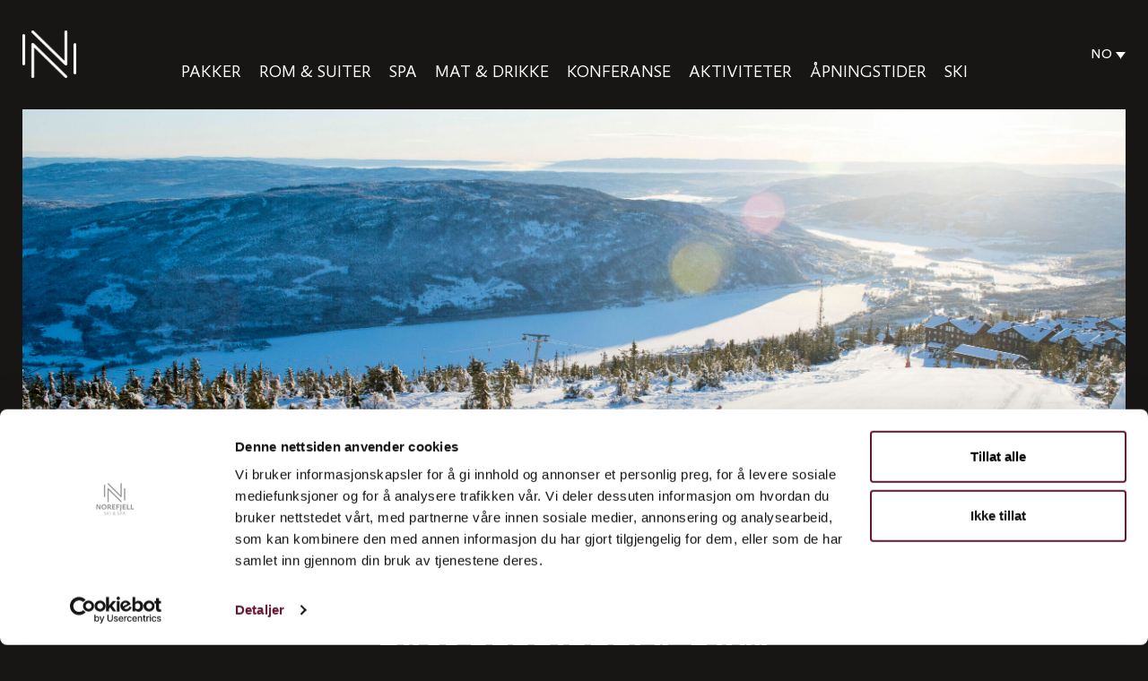

--- FILE ---
content_type: text/html; charset=UTF-8
request_url: https://norefjellskiogspa.no/paskeferieprogram/
body_size: 9107
content:
<!doctype html>
<html lang="nb-NO">
  <head>
    <meta charset="utf-8"><meta http-equiv="x-ua-compatible" content="ie=edge"><meta name="viewport" content="width=device-width, initial-scale=1"><meta name='robots' content='index, follow, max-image-preview:large, max-snippet:-1, max-video-preview:-1' /><link rel="alternate" hreflang="no" href="https://norefjellskiogspa.no/paskeferieprogram/" /><link rel="alternate" hreflang="en" href="https://norefjellskiogspa.no/en/paskeferieprogram/" /><link rel="alternate" hreflang="x-default" href="https://norefjellskiogspa.no/paskeferieprogram/" /><title>Påskefereieprogram - Norefjell Ski &amp; Spa</title><meta name="description" content="Her er oversikt over Norefjell Ski &amp; Spa sitt påskeprogram. Benytt enhver dag til å gjøre noe gøy sammen med venner, kjæresten eller familien." /><link rel="canonical" href="https://norefjellskiogspa.no/paskeferieprogram/" /><meta property="og:locale" content="nb_NO" /><meta property="og:type" content="article" /><meta property="og:title" content="Påskeferieprogram" /><meta property="og:description" content="Her er oversikt over Norefjell Ski &amp; Spa sitt påskeprogram. Benytt enhver dag til å gjøre noe gøy sammen med venner, kjæresten eller familien." /><meta property="og:url" content="https://norefjellskiogspa.no/paskeferieprogram/" /><meta property="og:site_name" content="Norefjell Ski &amp; Spa" /><meta property="article:modified_time" content="2024-07-15T15:05:56+00:00" /><meta property="og:image" content="https://norefjellskiogspa.no/wp-content/uploads/2023/03/norefjell-slalom-kopi.jpg" /><meta property="og:image:width" content="1720" /><meta property="og:image:height" content="640" /><meta property="og:image:type" content="image/jpeg" /><meta name="twitter:card" content="summary_large_image" /><meta name="twitter:label1" content="Ansl. lesetid" /><meta name="twitter:data1" content="1 minutt" /><script type="application/ld+json" class="yoast-schema-graph">{"@context":"https://schema.org","@graph":[{"@type":"WebPage","@id":"https://norefjellskiogspa.no/paskeferieprogram/","url":"https://norefjellskiogspa.no/paskeferieprogram/","name":"Påskefereieprogram - Norefjell Ski & Spa","isPartOf":{"@id":"https://norefjellskiogspa.no/#website"},"primaryImageOfPage":{"@id":"https://norefjellskiogspa.no/paskeferieprogram/#primaryimage"},"image":{"@id":"https://norefjellskiogspa.no/paskeferieprogram/#primaryimage"},"thumbnailUrl":"https://norefjellskiogspa.no/wp-content/uploads/2023/03/norefjell-slalom-kopi.jpg","datePublished":"2024-03-01T19:13:59+00:00","dateModified":"2024-07-15T15:05:56+00:00","description":"Her er oversikt over Norefjell Ski & Spa sitt påskeprogram. Benytt enhver dag til å gjøre noe gøy sammen med venner, kjæresten eller familien.","breadcrumb":{"@id":"https://norefjellskiogspa.no/paskeferieprogram/#breadcrumb"},"inLanguage":"nb-NO","potentialAction":[{"@type":"ReadAction","target":["https://norefjellskiogspa.no/paskeferieprogram/"]}]},{"@type":"ImageObject","inLanguage":"nb-NO","@id":"https://norefjellskiogspa.no/paskeferieprogram/#primaryimage","url":"https://norefjellskiogspa.no/wp-content/uploads/2023/03/norefjell-slalom-kopi.jpg","contentUrl":"https://norefjellskiogspa.no/wp-content/uploads/2023/03/norefjell-slalom-kopi.jpg","width":1720,"height":640},{"@type":"BreadcrumbList","@id":"https://norefjellskiogspa.no/paskeferieprogram/#breadcrumb","itemListElement":[{"@type":"ListItem","position":1,"name":"Hjem","item":"https://norefjellskiogspa.no/"},{"@type":"ListItem","position":2,"name":"Påskeferieprogram"}]},{"@type":"WebSite","@id":"https://norefjellskiogspa.no/#website","url":"https://norefjellskiogspa.no/","name":"Norefjell Ski &amp; Spa","description":"","potentialAction":[{"@type":"SearchAction","target":{"@type":"EntryPoint","urlTemplate":"https://norefjellskiogspa.no/?s={search_term_string}"},"query-input":{"@type":"PropertyValueSpecification","valueRequired":true,"valueName":"search_term_string"}}],"inLanguage":"nb-NO"}]}</script>
    
    
    <link rel="icon" type="image/png" href="https://norefjellskiogspa.no/wp-content/themes/norefjell/faviconv2.png">

    




	
	
	
	
	
	
	
	
	
	
	
	
	
	
	
	
	
	
	
	




<style id='wp-img-auto-sizes-contain-inline-css' type='text/css'>
img:is([sizes=auto i],[sizes^="auto," i]){contain-intrinsic-size:3000px 1500px}
/*# sourceURL=wp-img-auto-sizes-contain-inline-css */
</style>
<link rel='stylesheet' id='wp-block-library-css' href='https://norefjellskiogspa.no/wp-includes/css/dist/block-library/style.min.css?ver=6.9' type='text/css' media='all' />
<style id='global-styles-inline-css' type='text/css'>
:root{--wp--preset--aspect-ratio--square: 1;--wp--preset--aspect-ratio--4-3: 4/3;--wp--preset--aspect-ratio--3-4: 3/4;--wp--preset--aspect-ratio--3-2: 3/2;--wp--preset--aspect-ratio--2-3: 2/3;--wp--preset--aspect-ratio--16-9: 16/9;--wp--preset--aspect-ratio--9-16: 9/16;--wp--preset--color--black: #000000;--wp--preset--color--cyan-bluish-gray: #abb8c3;--wp--preset--color--white: #ffffff;--wp--preset--color--pale-pink: #f78da7;--wp--preset--color--vivid-red: #cf2e2e;--wp--preset--color--luminous-vivid-orange: #ff6900;--wp--preset--color--luminous-vivid-amber: #fcb900;--wp--preset--color--light-green-cyan: #7bdcb5;--wp--preset--color--vivid-green-cyan: #00d084;--wp--preset--color--pale-cyan-blue: #8ed1fc;--wp--preset--color--vivid-cyan-blue: #0693e3;--wp--preset--color--vivid-purple: #9b51e0;--wp--preset--gradient--vivid-cyan-blue-to-vivid-purple: linear-gradient(135deg,rgb(6,147,227) 0%,rgb(155,81,224) 100%);--wp--preset--gradient--light-green-cyan-to-vivid-green-cyan: linear-gradient(135deg,rgb(122,220,180) 0%,rgb(0,208,130) 100%);--wp--preset--gradient--luminous-vivid-amber-to-luminous-vivid-orange: linear-gradient(135deg,rgb(252,185,0) 0%,rgb(255,105,0) 100%);--wp--preset--gradient--luminous-vivid-orange-to-vivid-red: linear-gradient(135deg,rgb(255,105,0) 0%,rgb(207,46,46) 100%);--wp--preset--gradient--very-light-gray-to-cyan-bluish-gray: linear-gradient(135deg,rgb(238,238,238) 0%,rgb(169,184,195) 100%);--wp--preset--gradient--cool-to-warm-spectrum: linear-gradient(135deg,rgb(74,234,220) 0%,rgb(151,120,209) 20%,rgb(207,42,186) 40%,rgb(238,44,130) 60%,rgb(251,105,98) 80%,rgb(254,248,76) 100%);--wp--preset--gradient--blush-light-purple: linear-gradient(135deg,rgb(255,206,236) 0%,rgb(152,150,240) 100%);--wp--preset--gradient--blush-bordeaux: linear-gradient(135deg,rgb(254,205,165) 0%,rgb(254,45,45) 50%,rgb(107,0,62) 100%);--wp--preset--gradient--luminous-dusk: linear-gradient(135deg,rgb(255,203,112) 0%,rgb(199,81,192) 50%,rgb(65,88,208) 100%);--wp--preset--gradient--pale-ocean: linear-gradient(135deg,rgb(255,245,203) 0%,rgb(182,227,212) 50%,rgb(51,167,181) 100%);--wp--preset--gradient--electric-grass: linear-gradient(135deg,rgb(202,248,128) 0%,rgb(113,206,126) 100%);--wp--preset--gradient--midnight: linear-gradient(135deg,rgb(2,3,129) 0%,rgb(40,116,252) 100%);--wp--preset--font-size--small: 13px;--wp--preset--font-size--medium: 20px;--wp--preset--font-size--large: 36px;--wp--preset--font-size--x-large: 42px;--wp--preset--spacing--20: 0.44rem;--wp--preset--spacing--30: 0.67rem;--wp--preset--spacing--40: 1rem;--wp--preset--spacing--50: 1.5rem;--wp--preset--spacing--60: 2.25rem;--wp--preset--spacing--70: 3.38rem;--wp--preset--spacing--80: 5.06rem;--wp--preset--shadow--natural: 6px 6px 9px rgba(0, 0, 0, 0.2);--wp--preset--shadow--deep: 12px 12px 50px rgba(0, 0, 0, 0.4);--wp--preset--shadow--sharp: 6px 6px 0px rgba(0, 0, 0, 0.2);--wp--preset--shadow--outlined: 6px 6px 0px -3px rgb(255, 255, 255), 6px 6px rgb(0, 0, 0);--wp--preset--shadow--crisp: 6px 6px 0px rgb(0, 0, 0);}:where(.is-layout-flex){gap: 0.5em;}:where(.is-layout-grid){gap: 0.5em;}body .is-layout-flex{display: flex;}.is-layout-flex{flex-wrap: wrap;align-items: center;}.is-layout-flex > :is(*, div){margin: 0;}body .is-layout-grid{display: grid;}.is-layout-grid > :is(*, div){margin: 0;}:where(.wp-block-columns.is-layout-flex){gap: 2em;}:where(.wp-block-columns.is-layout-grid){gap: 2em;}:where(.wp-block-post-template.is-layout-flex){gap: 1.25em;}:where(.wp-block-post-template.is-layout-grid){gap: 1.25em;}.has-black-color{color: var(--wp--preset--color--black) !important;}.has-cyan-bluish-gray-color{color: var(--wp--preset--color--cyan-bluish-gray) !important;}.has-white-color{color: var(--wp--preset--color--white) !important;}.has-pale-pink-color{color: var(--wp--preset--color--pale-pink) !important;}.has-vivid-red-color{color: var(--wp--preset--color--vivid-red) !important;}.has-luminous-vivid-orange-color{color: var(--wp--preset--color--luminous-vivid-orange) !important;}.has-luminous-vivid-amber-color{color: var(--wp--preset--color--luminous-vivid-amber) !important;}.has-light-green-cyan-color{color: var(--wp--preset--color--light-green-cyan) !important;}.has-vivid-green-cyan-color{color: var(--wp--preset--color--vivid-green-cyan) !important;}.has-pale-cyan-blue-color{color: var(--wp--preset--color--pale-cyan-blue) !important;}.has-vivid-cyan-blue-color{color: var(--wp--preset--color--vivid-cyan-blue) !important;}.has-vivid-purple-color{color: var(--wp--preset--color--vivid-purple) !important;}.has-black-background-color{background-color: var(--wp--preset--color--black) !important;}.has-cyan-bluish-gray-background-color{background-color: var(--wp--preset--color--cyan-bluish-gray) !important;}.has-white-background-color{background-color: var(--wp--preset--color--white) !important;}.has-pale-pink-background-color{background-color: var(--wp--preset--color--pale-pink) !important;}.has-vivid-red-background-color{background-color: var(--wp--preset--color--vivid-red) !important;}.has-luminous-vivid-orange-background-color{background-color: var(--wp--preset--color--luminous-vivid-orange) !important;}.has-luminous-vivid-amber-background-color{background-color: var(--wp--preset--color--luminous-vivid-amber) !important;}.has-light-green-cyan-background-color{background-color: var(--wp--preset--color--light-green-cyan) !important;}.has-vivid-green-cyan-background-color{background-color: var(--wp--preset--color--vivid-green-cyan) !important;}.has-pale-cyan-blue-background-color{background-color: var(--wp--preset--color--pale-cyan-blue) !important;}.has-vivid-cyan-blue-background-color{background-color: var(--wp--preset--color--vivid-cyan-blue) !important;}.has-vivid-purple-background-color{background-color: var(--wp--preset--color--vivid-purple) !important;}.has-black-border-color{border-color: var(--wp--preset--color--black) !important;}.has-cyan-bluish-gray-border-color{border-color: var(--wp--preset--color--cyan-bluish-gray) !important;}.has-white-border-color{border-color: var(--wp--preset--color--white) !important;}.has-pale-pink-border-color{border-color: var(--wp--preset--color--pale-pink) !important;}.has-vivid-red-border-color{border-color: var(--wp--preset--color--vivid-red) !important;}.has-luminous-vivid-orange-border-color{border-color: var(--wp--preset--color--luminous-vivid-orange) !important;}.has-luminous-vivid-amber-border-color{border-color: var(--wp--preset--color--luminous-vivid-amber) !important;}.has-light-green-cyan-border-color{border-color: var(--wp--preset--color--light-green-cyan) !important;}.has-vivid-green-cyan-border-color{border-color: var(--wp--preset--color--vivid-green-cyan) !important;}.has-pale-cyan-blue-border-color{border-color: var(--wp--preset--color--pale-cyan-blue) !important;}.has-vivid-cyan-blue-border-color{border-color: var(--wp--preset--color--vivid-cyan-blue) !important;}.has-vivid-purple-border-color{border-color: var(--wp--preset--color--vivid-purple) !important;}.has-vivid-cyan-blue-to-vivid-purple-gradient-background{background: var(--wp--preset--gradient--vivid-cyan-blue-to-vivid-purple) !important;}.has-light-green-cyan-to-vivid-green-cyan-gradient-background{background: var(--wp--preset--gradient--light-green-cyan-to-vivid-green-cyan) !important;}.has-luminous-vivid-amber-to-luminous-vivid-orange-gradient-background{background: var(--wp--preset--gradient--luminous-vivid-amber-to-luminous-vivid-orange) !important;}.has-luminous-vivid-orange-to-vivid-red-gradient-background{background: var(--wp--preset--gradient--luminous-vivid-orange-to-vivid-red) !important;}.has-very-light-gray-to-cyan-bluish-gray-gradient-background{background: var(--wp--preset--gradient--very-light-gray-to-cyan-bluish-gray) !important;}.has-cool-to-warm-spectrum-gradient-background{background: var(--wp--preset--gradient--cool-to-warm-spectrum) !important;}.has-blush-light-purple-gradient-background{background: var(--wp--preset--gradient--blush-light-purple) !important;}.has-blush-bordeaux-gradient-background{background: var(--wp--preset--gradient--blush-bordeaux) !important;}.has-luminous-dusk-gradient-background{background: var(--wp--preset--gradient--luminous-dusk) !important;}.has-pale-ocean-gradient-background{background: var(--wp--preset--gradient--pale-ocean) !important;}.has-electric-grass-gradient-background{background: var(--wp--preset--gradient--electric-grass) !important;}.has-midnight-gradient-background{background: var(--wp--preset--gradient--midnight) !important;}.has-small-font-size{font-size: var(--wp--preset--font-size--small) !important;}.has-medium-font-size{font-size: var(--wp--preset--font-size--medium) !important;}.has-large-font-size{font-size: var(--wp--preset--font-size--large) !important;}.has-x-large-font-size{font-size: var(--wp--preset--font-size--x-large) !important;}
/*# sourceURL=global-styles-inline-css */
</style>

<style id='classic-theme-styles-inline-css' type='text/css'>
/*! This file is auto-generated */
.wp-block-button__link{color:#fff;background-color:#32373c;border-radius:9999px;box-shadow:none;text-decoration:none;padding:calc(.667em + 2px) calc(1.333em + 2px);font-size:1.125em}.wp-block-file__button{background:#32373c;color:#fff;text-decoration:none}
/*# sourceURL=/wp-includes/css/classic-themes.min.css */
</style>
<link rel='stylesheet' id='contact-form-7-css' href='https://norefjellskiogspa.no/wp-content/plugins/contact-form-7/includes/css/styles.css?ver=6.1.4' type='text/css' media='all' />
<link rel='stylesheet' id='ncb-booking-react-wizard-client-css-css' href='https://norefjellskiogspa.no/wp-content/plugins/ncb/react-client/wizard/css/style.css?v=bd9c50b154991e723376130ee5ec25f95de6cbaa&#038;ver=6.9' type='text/css' media='all' />
<link rel='stylesheet' id='ncb-booking-react-widget-client-css-css' href='https://norefjellskiogspa.no/wp-content/plugins/ncb/react-client/widget/css/style.css?v=bd9c50b154991e723376130ee5ec25f95de6cbaa&#038;ver=6.9' type='text/css' media='all' />
<link rel='stylesheet' id='wpml-legacy-dropdown-0-css' href='https://norefjellskiogspa.no/wp-content/plugins/sitepress-multilingual-cms/templates/language-switchers/legacy-dropdown/style.min.css?ver=1' type='text/css' media='all' />
<link rel='stylesheet' id='sage/css-css' href='https://norefjellskiogspa.no/wp-content/themes/norefjell/dist/styles/main-96d48190c3.css' type='text/css' media='all' />
<script type="text/javascript" src="https://norefjellskiogspa.no/wp-includes/js/jquery/jquery.min.js?ver=3.7.1" id="jquery-core-js"></script>
<script type="text/javascript" src="https://norefjellskiogspa.no/wp-includes/js/jquery/jquery-migrate.min.js?ver=3.4.1" id="jquery-migrate-js"></script>
<script type="text/javascript" src="https://norefjellskiogspa.no/wp-content/plugins/sitepress-multilingual-cms/templates/language-switchers/legacy-dropdown/script.min.js?ver=1" id="wpml-legacy-dropdown-0-js"></script>




<script>(function(u){var e=document.createElement("script");e.async=true;e.src=u+"?cb="+Date.now();document.head.appendChild(e);})("https://book.norefjellskiogspa.no/assets/widget/widget.js")</script>








<script type="text/javascript">
(function(url){
	if(/(?:Chrome\/26\.0\.1410\.63 Safari\/537\.31|WordfenceTestMonBot)/.test(navigator.userAgent)){ return; }
	var addEvent = function(evt, handler) {
		if (window.addEventListener) {
			document.addEventListener(evt, handler, false);
		} else if (window.attachEvent) {
			document.attachEvent('on' + evt, handler);
		}
	};
	var removeEvent = function(evt, handler) {
		if (window.removeEventListener) {
			document.removeEventListener(evt, handler, false);
		} else if (window.detachEvent) {
			document.detachEvent('on' + evt, handler);
		}
	};
	var evts = 'contextmenu dblclick drag dragend dragenter dragleave dragover dragstart drop keydown keypress keyup mousedown mousemove mouseout mouseover mouseup mousewheel scroll'.split(' ');
	var logHuman = function() {
		if (window.wfLogHumanRan) { return; }
		window.wfLogHumanRan = true;
		var wfscr = document.createElement('script');
		wfscr.type = 'text/javascript';
		wfscr.async = true;
		wfscr.src = url + '&r=' + Math.random();
		(document.getElementsByTagName('head')[0]||document.getElementsByTagName('body')[0]).appendChild(wfscr);
		for (var i = 0; i < evts.length; i++) {
			removeEvent(evts[i], logHuman);
		}
	};
	for (var i = 0; i < evts.length; i++) {
		addEvent(evts[i], logHuman);
	}
})('//norefjellskiogspa.no/?wordfence_lh=1&hid=5103B09501211A161A8456A35B9B964A');
</script><style type="text/css">.recentcomments a{display:inline !important;padding:0 !important;margin:0 !important;}</style>            <script data-cookieconsent="ignore">
            window.dataLayer = window.dataLayer || [];
            function gtag() {
            dataLayer.push(arguments);
            }
            gtag("consent", "default", {
            ad_personalization: "denied",
            ad_storage: "denied",
            ad_user_data: "denied",
            analytics_storage: "denied",
            functionality_storage: "denied",
            personalization_storage: "denied",
            security_storage: "granted",
            wait_for_update: 500,
            });
            gtag("set", "ads_data_redaction", true);
            gtag("set", "url_passthrough", true);
        </script>
        
        <script>(function(w,d,s,l,i){w[l]=w[l]||[];w[l].push({'gtm.start':
        new Date().getTime(),event:'gtm.js'});var f=d.getElementsByTagName(s)[0],
        j=d.createElement(s),dl=l!='dataLayer'?'&l='+l:'';j.async=true;j.src=
        'https://www.googletagmanager.com/gtm.js?id='+i+dl;f.parentNode.insertBefore(j,f);
        })(window,document,'script','dataLayer','GTM-T7JQHB');</script>
        
        <script src="//cdn.hotelchamp.com/app/launcher/3Tw0MGoKXh.js"></script>

        
        <script type="text/javascript" src="https://app.bookboost.io/88n3pa1n37pq6hj8/conversation.js" async></script>
        

         
        <script type='text/javascript'> (function(e,t,n){if(e.snaptr)return;var a=e.snaptr=function() {a.handleRequest?a.handleRequest.apply(a,arguments):a.queue.push(arguments)}; a.queue=[];var s='script';r=t.createElement(s);r.async=!0; r.src=n;var u=t.getElementsByTagName(s)[0]; u.parentNode.insertBefore(r,u);})(window,document, 'https://sc-static.net/scevent.min.js'); snaptr('init', '4c76bcf3-d859-410e-932e-93a63e70c293', { 'user_email': '_INSERT_USER_EMAIL_' }); snaptr('track', 'PAGE_VIEW'); </script> 
         
        
</head>  <body class="wp-singular page-template-default page page-id-20911 wp-theme-norefjell paskeferieprogram sidebar-primary">
    
    <noscript><iframe src="https://www.googletagmanager.com/ns.html?id=GTM-T7JQHB"
    height="0" width="0" style="display:none;visibility:hidden"></iframe></noscript>
    

    
    
<header class="header">
    <div class="header__container">
        <div class="header__logotype">
            <a class="brand" href="https://norefjellskiogspa.no/">
                <img src="https://norefjellskiogspa.no/wp-content/themes/norefjell/assets/images/logo-trans.png" alt="Norefjell Ski &amp; Spa" width="80" height="72">
            </a>
        </div>
        <div class="header__navigation">
            <div class="header__navigation__left">
                                    <nav class="header__navigation--primary">
                        <div class="prim-nav"><ul id="menu-primary-navigation" class=""><li id="menu-item-569" class="menu-item menu-item-type-post_type menu-item-object-page menu-item-569"><a href="https://norefjellskiogspa.no/pakker/">Pakker</a></li>
<li id="menu-item-291" class="menu-item menu-item-type-post_type menu-item-object-page menu-item-291"><a href="https://norefjellskiogspa.no/rom-suiter/">Rom &#038; Suiter</a></li>
<li id="menu-item-292" class="menu-item menu-item-type-post_type menu-item-object-page menu-item-292"><a href="https://norefjellskiogspa.no/spa/">Spa</a></li>
<li id="menu-item-13861" class="menu-item menu-item-type-post_type menu-item-object-page menu-item-13861"><a href="https://norefjellskiogspa.no/matogdrikke/">Mat &#038; drikke</a></li>
<li id="menu-item-289" class="menu-item menu-item-type-post_type menu-item-object-page menu-item-289"><a href="https://norefjellskiogspa.no/konferanse/">Konferanse</a></li>
<li id="menu-item-13337" class="menu-item menu-item-type-post_type menu-item-object-page menu-item-13337"><a href="https://norefjellskiogspa.no/aktiviteter/">Aktiviteter</a></li>
<li id="menu-item-15667" class="menu-item menu-item-type-post_type menu-item-object-page menu-item-15667"><a href="https://norefjellskiogspa.no/apningstider-og-info/">Åpningstider</a></li>
<li id="menu-item-40421" class="menu-item menu-item-type-custom menu-item-object-custom menu-item-40421"><a href="https://www.norefjell.com/">Ski</a></li>
</ul></div>                    </nav>
                            </div>
        </div>
        <div class="header__right">
            <div class="header__right__top">
                <div class="header__right__top--nav"> 
                    <nav class="header__navigation--top">
                                            </nav>
                </div>
                <div class="header__right__top--lang">
                    
<div
	 class="wpml-ls-statics-shortcode_actions wpml-ls wpml-ls-legacy-dropdown js-wpml-ls-legacy-dropdown">
	<ul role="menu">

		<li role="none" tabindex="0" class="wpml-ls-slot-shortcode_actions wpml-ls-item wpml-ls-item-no wpml-ls-current-language wpml-ls-first-item wpml-ls-item-legacy-dropdown">
			<a href="#" class="js-wpml-ls-item-toggle wpml-ls-item-toggle" role="menuitem" title="Switch to NO">
                <span class="wpml-ls-native" role="menuitem">NO</span></a>

			<ul class="wpml-ls-sub-menu" role="menu">
				
					<li class="wpml-ls-slot-shortcode_actions wpml-ls-item wpml-ls-item-en wpml-ls-last-item" role="none">
						<a href="https://norefjellskiogspa.no/en/paskeferieprogram/" class="wpml-ls-link" role="menuitem" aria-label="Switch to EN" title="Switch to EN">
                            <span class="wpml-ls-native" lang="en">EN</span></a>
					</li>

							</ul>

		</li>

	</ul>
</div>
                </div>
            </div>
            <div class="header__right--nav-ham fn-nav-trigger" role="button" tabindex="0" aria-label="Menu">
                <div class="lines">
                    <span></span>
                    <span></span>
                    <span></span>
                </div>
            </div>
        </div>
        <div class="header__right--book">
                            <a href="https://norefjellskiogspa.no/book/">
                    Book her                </a>
                    </div>
    </div>
</header>
    <div class="wrap" role="document" >
      <div class="content">
        <main class="main">
          	<div class="nore-featured-wrapper">
		<div class="nore-featured fn-nore-featured-slider">

					
							<div class="nore-featured__image">
									<div class="nore-featured__image--image" style="background-image: url(https://norefjellskiogspa.no/wp-content/uploads/2022/10/VB06384-scaled-e1666601551961.jpg);"></div>
										
				</div>
			
				</div>
			</div>


<div class="page-wrapper">
    <div class="default-page" style="background-color:#000000; color: ;">
        <div class="container">
            
<article class="content-page">

    
    <div class="row">

        <div class="content-page__content col-md-12">
                        <h1 style="text-align: center">Påskeferieprogram</h1>
            
            
            <h3 style="text-align: center;"><a href="https://norefjellskiogspa.no/apningstider-paskeferie2024/" target="_blank" rel="noopener">Åpningstider påskeferie &#8211; les her</a></h3>
        </div>

        <div class="content-page__sidebar col-md-5">
            
            
            
            
                        
        </div>
    </div>

    <div class="content-blocks">
    

<section class="content-blocks__block text-2-columns text-content">
    <div class="row">
        <div class="col-sm-6">
            <div>
<h4>Søndag 31/3</h4>
</div>
<div>8-21 Finn påskekyllinger gjemt på hotellet, premie i resepsjonen</div>
<div>
<div>8-21 Bøseter Bad &amp; Trening<br />
8-21 Leke- og spillrom</div>
<div>9 Vinyasa yoga, 7. etg <a href="https://www.klikkit.no/booking/6068d5b32aba440e8896d2bf/63848e4e6bc3aa1853a4a870" target="_blank" rel="noopener">Påmelding</a><br />
10 Aufguss rituale, Velvære Spa<br />
10-14 Velvære Spa, barn over 14 år m/foresatt<br />
10-21.30 Shuffleboard <a href="https://www.klikkit.no/booking/6068d5b32aba440e8896d2bf/6364c8758107cba2cf661660" target="_blank" rel="noopener">Påmelding</a></div>
<div>12-16 Grilling utenfor Matbaren, værforbehold<br />
13-19 Klatreveggen er åpen <a href="https://www.klikkit.no/booking/6068d5b32aba440e8896d2bf/6364dc4f8107cba2cf661664" target="_blank" rel="noopener">Påmelding</a><br />
14-22 Velvære Spa 18 års aldersgrense<br />
16 Aufguss rituale, Velvære Spa<br />
17 Vinyasa yoga, 7. etg <a href="https://www.klikkit.no/booking/6068d5b32aba440e8896d2bf/63848e4e6bc3aa1853a4a870" target="_blank" rel="noopener">Påmelding</a><br />
17 Barnekino, Høgevarde<br />
20 Ungdomsfilm, Høgevarde</div>
</div>
        </div>

        <div class="col-sm-6">
            <div></div>
<div>
<div></div>
</div>
<div>
<h4>Mandag 1/4</h4>
<div>8-21 Finn påskekyllinger gjemt på hotellet, premie i resepsjonen<br />
8-21 Bøseter Bad &amp; Trening<br />
8-21 Leke- og spillrom<br />
10-21.30 Shuffleboard <a href="https://www.klikkit.no/booking/6068d5b32aba440e8896d2bf/6364c8758107cba2cf661660" target="_blank" rel="noopener">Påmelding</a><br />
12-16 Grilling utenfor Matbaren, værforbehold<br />
13-19 Klatreveggen er åpen <a href="https://www.klikkit.no/booking/6068d5b32aba440e8896d2bf/6364dc4f8107cba2cf661664" target="_blank" rel="noopener">Påmelding</a><br />
13-21 Velvære Spa 18 års aldersgrense<br />
14 Møt Nore Rein i Hotellheisen</div>
</div>
<div>14 Langrennskurs med Sigdal Aktiv <a title="Langrenn" href="https://sigdal-aktiv.no/skiskole-langrenn-norefjell/" target="_blank" rel="noopener">Påmelding</a></div>
<div></div>
        </div>
    </div>
</section>
<section class="content-blocks__block text-content -style">
    <p><em>Vi tar forbehold om endringer.</em></p>
</section></div></article>

        </div>
    </div>

    
</div>        </main>
      </div>
    </div>

    
<footer class="footer" style="background-image: url('');">
    <div class="container">
        <div class="row">

            <div class="footer__column col-md-3">
                            </div>

            <div class="footer__column col-md-6">
                <div class="footer__column--navigation">
                    <div class="footer-nav"><ul id="menu-footer-navigation" class=""><li id="menu-item-749" class="menu-item menu-item-type-post_type menu-item-object-page menu-item-749"><a href="https://norefjellskiogspa.no/kontakt/">Kontakt</a></li>
<li id="menu-item-37651" class="menu-item menu-item-type-post_type menu-item-object-page menu-item-37651"><a href="https://norefjellskiogspa.no/transport/">Transport</a></li>
<li id="menu-item-751" class="menu-item menu-item-type-post_type menu-item-object-page menu-item-751"><a href="https://norefjellskiogspa.no/faq/">FAQ</a></li>
<li id="menu-item-1161" class="menu-item menu-item-type-post_type menu-item-object-page menu-item-1161"><a href="https://norefjellskiogspa.no/resort/">Resort</a></li>
<li id="menu-item-3029" class="menu-item menu-item-type-post_type menu-item-object-page menu-item-3029"><a href="https://norefjellskiogspa.no/awards/">Awards</a></li>
<li id="menu-item-354" class="menu-item menu-item-type-post_type menu-item-object-page menu-item-354"><a href="https://norefjellskiogspa.no/rom-suiter/">Rom &#038; suiter</a></li>
<li id="menu-item-357" class="menu-item menu-item-type-post_type menu-item-object-page menu-item-357"><a href="https://norefjellskiogspa.no/matogdrikke/">Mat &#038; drikke</a></li>
<li id="menu-item-3771" class="menu-item menu-item-type-post_type menu-item-object-page menu-item-3771"><a href="https://norefjellskiogspa.no/badogtrening/">Bad &#038; trening</a></li>
<li id="menu-item-22913" class="menu-item menu-item-type-post_type menu-item-object-page menu-item-22913"><a href="https://norefjellskiogspa.no/miljo/">Miljø og bærekraft</a></li>
<li id="menu-item-23841" class="menu-item menu-item-type-post_type menu-item-object-page menu-item-23841"><a href="https://norefjellskiogspa.no/likestillingogaapenhet/">Likestilling og Åpenhet</a></li>
<li id="menu-item-15291" class="menu-item menu-item-type-custom menu-item-object-custom menu-item-15291"><a href="https://norefjellskiogspa.no/karriere">Karriere</a></li>
<li id="menu-item-355" class="menu-item menu-item-type-post_type menu-item-object-page menu-item-355"><a href="https://norefjellskiogspa.no/konferanse/">Konferanse</a></li>
<li id="menu-item-3151" class="menu-item menu-item-type-post_type menu-item-object-page menu-item-3151"><a href="https://norefjellskiogspa.no/galleri/">Galleri</a></li>
<li id="menu-item-3789" class="menu-item menu-item-type-custom menu-item-object-custom menu-item-3789"><a href="http://www.spagave.no">Gavekort</a></li>
<li id="menu-item-57155" class="menu-item menu-item-type-custom menu-item-object-custom menu-item-57155"><a href="https://onepark.no/bomveier/norefjell/">Bomvei</a></li>
<li id="menu-item-57157" class="menu-item menu-item-type-custom menu-item-object-custom menu-item-57157"><a href="https://onepark.no/parkering/buskerud/norefjell-ski-og-spa/">Parkering</a></li>
<li id="menu-item-58017" class="menu-item menu-item-type-custom menu-item-object-custom menu-item-58017"><a href="https://joker.no/finn-butikk/joker-norefjell">Joker Norefjell</a></li>
</ul></div>                </div>
            </div>

            <div class="footer__column col-md-3">
                            </div>

        </div>
    </div>

	<div class="container">
        <div class="row">
		<ul class="social-icons"><li><a href="https://www.facebook.com/norefjellskiogspa/" target="_blank" aria-label="Norefjell Facebook"><i class="fa fa-facebook" aria-hidden="true"></i></a></li><li><a href="https://www.instagram.com/norefjellskiogspa/" target="_blank" aria-label="Norefjell Instagram"><i class="fa fa-instagram" aria-hidden="true"></i></a></li></ul>		</div>
	</div>

        <div class="container">
        <div class="row">
            <div class="text-center footer-bottom">
                <p>© Norefjell Ski & Spa | Bøseterveien 155, 3536 Noresund | +47 32 14 82 00 | <span style="color: #c6b391;"> <a href="https://norefjellskiogspa.no/cookies/">Cookies</a> | <a href="https://norefjellskiogspa.no/personvern/">Personvern og brukervilkår </a></span>
</a></span></p>
            </div>
        </div>
    </div>
    </footer>

<div class="nore-takeover">
    <div class="takeover-inner">
        <div class="nore-takeover__primary">
            <div class="prim-nav"><ul id="menu-primary-navigation-1" class=""><li class="menu-item menu-item-type-post_type menu-item-object-page menu-item-569"><a href="https://norefjellskiogspa.no/pakker/">Pakker</a></li>
<li class="menu-item menu-item-type-post_type menu-item-object-page menu-item-291"><a href="https://norefjellskiogspa.no/rom-suiter/">Rom &#038; Suiter</a></li>
<li class="menu-item menu-item-type-post_type menu-item-object-page menu-item-292"><a href="https://norefjellskiogspa.no/spa/">Spa</a></li>
<li class="menu-item menu-item-type-post_type menu-item-object-page menu-item-13861"><a href="https://norefjellskiogspa.no/matogdrikke/">Mat &#038; drikke</a></li>
<li class="menu-item menu-item-type-post_type menu-item-object-page menu-item-289"><a href="https://norefjellskiogspa.no/konferanse/">Konferanse</a></li>
<li class="menu-item menu-item-type-post_type menu-item-object-page menu-item-13337"><a href="https://norefjellskiogspa.no/aktiviteter/">Aktiviteter</a></li>
<li class="menu-item menu-item-type-post_type menu-item-object-page menu-item-15667"><a href="https://norefjellskiogspa.no/apningstider-og-info/">Åpningstider</a></li>
<li class="menu-item menu-item-type-custom menu-item-object-custom menu-item-40421"><a href="https://www.norefjell.com/">Ski</a></li>
</ul></div>        </div>
        <div class="nore-takeover__navigation">
            <div class="mobile-nav"><ul id="menu-mobile-navigation" class=""><li id="menu-item-3299" class="menu-item menu-item-type-post_type menu-item-object-page menu-item-3299"><a href="https://norefjellskiogspa.no/pakker/">Pakker</a></li>
<li id="menu-item-3307" class="menu-item menu-item-type-post_type menu-item-object-page menu-item-3307"><a href="https://norefjellskiogspa.no/rom-suiter/">Rom &#038; suiter</a></li>
<li id="menu-item-3309" class="menu-item menu-item-type-post_type menu-item-object-page menu-item-3309"><a href="https://norefjellskiogspa.no/spa/">Spa</a></li>
<li id="menu-item-13863" class="menu-item menu-item-type-post_type menu-item-object-page menu-item-13863"><a href="https://norefjellskiogspa.no/matogdrikke/">Mat &#038; drikke</a></li>
<li id="menu-item-3303" class="menu-item menu-item-type-post_type menu-item-object-page menu-item-3303"><a href="https://norefjellskiogspa.no/konferanse/">Konferanse</a></li>
<li id="menu-item-37459" class="menu-item menu-item-type-post_type menu-item-object-page menu-item-37459"><a href="https://norefjellskiogspa.no/aktiviteter/">Aktiviteter</a></li>
<li id="menu-item-10013" class="menu-item menu-item-type-post_type menu-item-object-page menu-item-10013"><a href="https://norefjellskiogspa.no/apningstider-og-info/">Åpningstider</a></li>
<li id="menu-item-40389" class="menu-item menu-item-type-post_type menu-item-object-page menu-item-40389"><a href="https://norefjellskiogspa.no/transport/">Transport</a></li>
<li id="menu-item-3321" class="menu-item menu-item-type-post_type menu-item-object-page menu-item-3321"><a href="https://norefjellskiogspa.no/kontakt/">Kontakt</a></li>
<li id="menu-item-40423" class="menu-item menu-item-type-custom menu-item-object-custom menu-item-40423"><a href="https://www.norefjell.com/">Ski</a></li>
</ul></div>        </div>

        <div class="nore-takeover__contact">
                        <br>
            <ul class="social-icons"><li><a href="https://www.facebook.com/norefjellskiogspa/" target="_blank" aria-label="Norefjell Facebook"><i class="fa fa-facebook" aria-hidden="true"></i></a></li><li><a href="https://www.instagram.com/norefjellskiogspa/" target="_blank" aria-label="Norefjell Instagram"><i class="fa fa-instagram" aria-hidden="true"></i></a></li></ul>        </div>

    </div>
</div>
<div class="nore-search">
    <span class="close-btn nicon nicon-norefjell_kryss_hvit" role="button"></span>
    <form id="searchForm" action="/" method="get">
        <i class="fa fa-search" aria-hidden="true"></i>
        <input type="text" name="s" class="search-field" id="searchQuery" value="" placeholder="Skriv inn og trykk enter for å søke" autocomplete="off" />
    </form>
</div><script type="speculationrules">
{"prefetch":[{"source":"document","where":{"and":[{"href_matches":"/*"},{"not":{"href_matches":["/wp-*.php","/wp-admin/*","/wp-content/uploads/*","/wp-content/*","/wp-content/plugins/*","/wp-content/themes/norefjell/*","/*\\?(.+)"]}},{"not":{"selector_matches":"a[rel~=\"nofollow\"]"}},{"not":{"selector_matches":".no-prefetch, .no-prefetch a"}}]},"eagerness":"conservative"}]}
</script>
<script type="text/javascript" src="https://norefjellskiogspa.no/wp-content/plugins/acf-focal-point/js/focal-point.min.js?ver=1.0" id="focal-point-js"></script>
<script type="text/javascript" src="https://norefjellskiogspa.no/wp-includes/js/dist/hooks.min.js?ver=dd5603f07f9220ed27f1" id="wp-hooks-js"></script>
<script type="text/javascript" src="https://norefjellskiogspa.no/wp-includes/js/dist/i18n.min.js?ver=c26c3dc7bed366793375" id="wp-i18n-js"></script>
<script type="text/javascript" id="wp-i18n-js-after">
/* <![CDATA[ */
wp.i18n.setLocaleData( { 'text direction\u0004ltr': [ 'ltr' ] } );
//# sourceURL=wp-i18n-js-after
/* ]]> */
</script>
<script type="text/javascript" src="https://norefjellskiogspa.no/wp-content/plugins/contact-form-7/includes/swv/js/index.js?ver=6.1.4" id="swv-js"></script>
<script type="text/javascript" id="contact-form-7-js-translations">
/* <![CDATA[ */
( function( domain, translations ) {
	var localeData = translations.locale_data[ domain ] || translations.locale_data.messages;
	localeData[""].domain = domain;
	wp.i18n.setLocaleData( localeData, domain );
} )( "contact-form-7", {"translation-revision-date":"2025-12-02 21:44:12+0000","generator":"GlotPress\/4.0.3","domain":"messages","locale_data":{"messages":{"":{"domain":"messages","plural-forms":"nplurals=2; plural=n != 1;","lang":"nb_NO"},"This contact form is placed in the wrong place.":["Dette kontaktskjemaet er plassert feil."],"Error:":["Feil:"]}},"comment":{"reference":"includes\/js\/index.js"}} );
//# sourceURL=contact-form-7-js-translations
/* ]]> */
</script>
<script type="text/javascript" id="contact-form-7-js-before">
/* <![CDATA[ */
var wpcf7 = {
    "api": {
        "root": "https:\/\/norefjellskiogspa.no\/wp-json\/",
        "namespace": "contact-form-7\/v1"
    },
    "cached": 1
};
//# sourceURL=contact-form-7-js-before
/* ]]> */
</script>
<script type="text/javascript" src="https://norefjellskiogspa.no/wp-content/plugins/contact-form-7/includes/js/index.js?ver=6.1.4" id="contact-form-7-js"></script>
<script type="text/javascript" src="https://www.google.com/recaptcha/api.js?render=6LcBPLsUAAAAADsgf9Iqv-d3943miW1ajoP0HKfR&amp;ver=3.0" id="google-recaptcha-js"></script>
<script type="text/javascript" src="https://norefjellskiogspa.no/wp-includes/js/dist/vendor/wp-polyfill.min.js?ver=3.15.0" id="wp-polyfill-js"></script>
<script type="text/javascript" id="wpcf7-recaptcha-js-before">
/* <![CDATA[ */
var wpcf7_recaptcha = {
    "sitekey": "6LcBPLsUAAAAADsgf9Iqv-d3943miW1ajoP0HKfR",
    "actions": {
        "homepage": "homepage",
        "contactform": "contactform"
    }
};
//# sourceURL=wpcf7-recaptcha-js-before
/* ]]> */
</script>
<script type="text/javascript" src="https://norefjellskiogspa.no/wp-content/plugins/contact-form-7/modules/recaptcha/index.js?ver=6.1.4" id="wpcf7-recaptcha-js"></script>
<script type="text/javascript" id="sage/js-js-extra">
/* <![CDATA[ */
var ajaxobject = {"ajaxurl":"https://norefjellskiogspa.no/wp-admin/admin-ajax.php","nextNonce":"c454ee4723","error_agree":"Please agree to the terms and enter a valid email address.","error_email":"Invalid email or there was an error.","success_signup":"Thank you for signing up!","error_general":"Oops, something failed. Please try again later.","sending":"Sender...","send":"Send inn"};
//# sourceURL=sage%2Fjs-js-extra
/* ]]> */
</script>
<script type="text/javascript" src="https://norefjellskiogspa.no/wp-content/themes/norefjell/dist/scripts/main-5ed5be3bc6.js" id="sage/js-js"></script>






        <script>
      var calendarItems = [];
      calendarItems.push("2023_6_30");calendarItems.push("2023_7_1");calendarItems.push("2023_7_2");calendarItems.push("2023_7_3");calendarItems.push("2023_7_4");calendarItems.push("2023_7_5");calendarItems.push("2023_7_6");calendarItems.push("2023_7_7");calendarItems.push("2023_7_8");calendarItems.push("2023_7_9");calendarItems.push("2023_7_10");calendarItems.push("2023_7_11");calendarItems.push("2023_7_12");calendarItems.push("2023_7_13");calendarItems.push("2023_7_14");calendarItems.push("2023_7_15");calendarItems.push("2023_7_16");calendarItems.push("2023_7_17");calendarItems.push("2023_7_18");calendarItems.push("2023_7_19");calendarItems.push("2023_7_20");calendarItems.push("2023_7_21");calendarItems.push("2023_7_22");calendarItems.push("2023_7_23");calendarItems.push("2023_7_24");calendarItems.push("2023_7_25");calendarItems.push("2023_7_26");calendarItems.push("2023_7_27");calendarItems.push("2023_7_28");calendarItems.push("2023_7_29");calendarItems.push("2023_7_30");      NC.calendarInit(calendarItems);
    </script>
  </body>
</html>
<!-- Cached page generated by WP-Super-Cache on 2026-01-21 08:48:58 -->

<!-- Compression = gzip -->

--- FILE ---
content_type: text/html; charset=utf-8
request_url: https://www.google.com/recaptcha/api2/anchor?ar=1&k=6LcBPLsUAAAAADsgf9Iqv-d3943miW1ajoP0HKfR&co=aHR0cHM6Ly9ub3JlZmplbGxza2lvZ3NwYS5ubzo0NDM.&hl=en&v=PoyoqOPhxBO7pBk68S4YbpHZ&size=invisible&anchor-ms=20000&execute-ms=30000&cb=9l85nd9zdaj9
body_size: 48583
content:
<!DOCTYPE HTML><html dir="ltr" lang="en"><head><meta http-equiv="Content-Type" content="text/html; charset=UTF-8">
<meta http-equiv="X-UA-Compatible" content="IE=edge">
<title>reCAPTCHA</title>
<style type="text/css">
/* cyrillic-ext */
@font-face {
  font-family: 'Roboto';
  font-style: normal;
  font-weight: 400;
  font-stretch: 100%;
  src: url(//fonts.gstatic.com/s/roboto/v48/KFO7CnqEu92Fr1ME7kSn66aGLdTylUAMa3GUBHMdazTgWw.woff2) format('woff2');
  unicode-range: U+0460-052F, U+1C80-1C8A, U+20B4, U+2DE0-2DFF, U+A640-A69F, U+FE2E-FE2F;
}
/* cyrillic */
@font-face {
  font-family: 'Roboto';
  font-style: normal;
  font-weight: 400;
  font-stretch: 100%;
  src: url(//fonts.gstatic.com/s/roboto/v48/KFO7CnqEu92Fr1ME7kSn66aGLdTylUAMa3iUBHMdazTgWw.woff2) format('woff2');
  unicode-range: U+0301, U+0400-045F, U+0490-0491, U+04B0-04B1, U+2116;
}
/* greek-ext */
@font-face {
  font-family: 'Roboto';
  font-style: normal;
  font-weight: 400;
  font-stretch: 100%;
  src: url(//fonts.gstatic.com/s/roboto/v48/KFO7CnqEu92Fr1ME7kSn66aGLdTylUAMa3CUBHMdazTgWw.woff2) format('woff2');
  unicode-range: U+1F00-1FFF;
}
/* greek */
@font-face {
  font-family: 'Roboto';
  font-style: normal;
  font-weight: 400;
  font-stretch: 100%;
  src: url(//fonts.gstatic.com/s/roboto/v48/KFO7CnqEu92Fr1ME7kSn66aGLdTylUAMa3-UBHMdazTgWw.woff2) format('woff2');
  unicode-range: U+0370-0377, U+037A-037F, U+0384-038A, U+038C, U+038E-03A1, U+03A3-03FF;
}
/* math */
@font-face {
  font-family: 'Roboto';
  font-style: normal;
  font-weight: 400;
  font-stretch: 100%;
  src: url(//fonts.gstatic.com/s/roboto/v48/KFO7CnqEu92Fr1ME7kSn66aGLdTylUAMawCUBHMdazTgWw.woff2) format('woff2');
  unicode-range: U+0302-0303, U+0305, U+0307-0308, U+0310, U+0312, U+0315, U+031A, U+0326-0327, U+032C, U+032F-0330, U+0332-0333, U+0338, U+033A, U+0346, U+034D, U+0391-03A1, U+03A3-03A9, U+03B1-03C9, U+03D1, U+03D5-03D6, U+03F0-03F1, U+03F4-03F5, U+2016-2017, U+2034-2038, U+203C, U+2040, U+2043, U+2047, U+2050, U+2057, U+205F, U+2070-2071, U+2074-208E, U+2090-209C, U+20D0-20DC, U+20E1, U+20E5-20EF, U+2100-2112, U+2114-2115, U+2117-2121, U+2123-214F, U+2190, U+2192, U+2194-21AE, U+21B0-21E5, U+21F1-21F2, U+21F4-2211, U+2213-2214, U+2216-22FF, U+2308-230B, U+2310, U+2319, U+231C-2321, U+2336-237A, U+237C, U+2395, U+239B-23B7, U+23D0, U+23DC-23E1, U+2474-2475, U+25AF, U+25B3, U+25B7, U+25BD, U+25C1, U+25CA, U+25CC, U+25FB, U+266D-266F, U+27C0-27FF, U+2900-2AFF, U+2B0E-2B11, U+2B30-2B4C, U+2BFE, U+3030, U+FF5B, U+FF5D, U+1D400-1D7FF, U+1EE00-1EEFF;
}
/* symbols */
@font-face {
  font-family: 'Roboto';
  font-style: normal;
  font-weight: 400;
  font-stretch: 100%;
  src: url(//fonts.gstatic.com/s/roboto/v48/KFO7CnqEu92Fr1ME7kSn66aGLdTylUAMaxKUBHMdazTgWw.woff2) format('woff2');
  unicode-range: U+0001-000C, U+000E-001F, U+007F-009F, U+20DD-20E0, U+20E2-20E4, U+2150-218F, U+2190, U+2192, U+2194-2199, U+21AF, U+21E6-21F0, U+21F3, U+2218-2219, U+2299, U+22C4-22C6, U+2300-243F, U+2440-244A, U+2460-24FF, U+25A0-27BF, U+2800-28FF, U+2921-2922, U+2981, U+29BF, U+29EB, U+2B00-2BFF, U+4DC0-4DFF, U+FFF9-FFFB, U+10140-1018E, U+10190-1019C, U+101A0, U+101D0-101FD, U+102E0-102FB, U+10E60-10E7E, U+1D2C0-1D2D3, U+1D2E0-1D37F, U+1F000-1F0FF, U+1F100-1F1AD, U+1F1E6-1F1FF, U+1F30D-1F30F, U+1F315, U+1F31C, U+1F31E, U+1F320-1F32C, U+1F336, U+1F378, U+1F37D, U+1F382, U+1F393-1F39F, U+1F3A7-1F3A8, U+1F3AC-1F3AF, U+1F3C2, U+1F3C4-1F3C6, U+1F3CA-1F3CE, U+1F3D4-1F3E0, U+1F3ED, U+1F3F1-1F3F3, U+1F3F5-1F3F7, U+1F408, U+1F415, U+1F41F, U+1F426, U+1F43F, U+1F441-1F442, U+1F444, U+1F446-1F449, U+1F44C-1F44E, U+1F453, U+1F46A, U+1F47D, U+1F4A3, U+1F4B0, U+1F4B3, U+1F4B9, U+1F4BB, U+1F4BF, U+1F4C8-1F4CB, U+1F4D6, U+1F4DA, U+1F4DF, U+1F4E3-1F4E6, U+1F4EA-1F4ED, U+1F4F7, U+1F4F9-1F4FB, U+1F4FD-1F4FE, U+1F503, U+1F507-1F50B, U+1F50D, U+1F512-1F513, U+1F53E-1F54A, U+1F54F-1F5FA, U+1F610, U+1F650-1F67F, U+1F687, U+1F68D, U+1F691, U+1F694, U+1F698, U+1F6AD, U+1F6B2, U+1F6B9-1F6BA, U+1F6BC, U+1F6C6-1F6CF, U+1F6D3-1F6D7, U+1F6E0-1F6EA, U+1F6F0-1F6F3, U+1F6F7-1F6FC, U+1F700-1F7FF, U+1F800-1F80B, U+1F810-1F847, U+1F850-1F859, U+1F860-1F887, U+1F890-1F8AD, U+1F8B0-1F8BB, U+1F8C0-1F8C1, U+1F900-1F90B, U+1F93B, U+1F946, U+1F984, U+1F996, U+1F9E9, U+1FA00-1FA6F, U+1FA70-1FA7C, U+1FA80-1FA89, U+1FA8F-1FAC6, U+1FACE-1FADC, U+1FADF-1FAE9, U+1FAF0-1FAF8, U+1FB00-1FBFF;
}
/* vietnamese */
@font-face {
  font-family: 'Roboto';
  font-style: normal;
  font-weight: 400;
  font-stretch: 100%;
  src: url(//fonts.gstatic.com/s/roboto/v48/KFO7CnqEu92Fr1ME7kSn66aGLdTylUAMa3OUBHMdazTgWw.woff2) format('woff2');
  unicode-range: U+0102-0103, U+0110-0111, U+0128-0129, U+0168-0169, U+01A0-01A1, U+01AF-01B0, U+0300-0301, U+0303-0304, U+0308-0309, U+0323, U+0329, U+1EA0-1EF9, U+20AB;
}
/* latin-ext */
@font-face {
  font-family: 'Roboto';
  font-style: normal;
  font-weight: 400;
  font-stretch: 100%;
  src: url(//fonts.gstatic.com/s/roboto/v48/KFO7CnqEu92Fr1ME7kSn66aGLdTylUAMa3KUBHMdazTgWw.woff2) format('woff2');
  unicode-range: U+0100-02BA, U+02BD-02C5, U+02C7-02CC, U+02CE-02D7, U+02DD-02FF, U+0304, U+0308, U+0329, U+1D00-1DBF, U+1E00-1E9F, U+1EF2-1EFF, U+2020, U+20A0-20AB, U+20AD-20C0, U+2113, U+2C60-2C7F, U+A720-A7FF;
}
/* latin */
@font-face {
  font-family: 'Roboto';
  font-style: normal;
  font-weight: 400;
  font-stretch: 100%;
  src: url(//fonts.gstatic.com/s/roboto/v48/KFO7CnqEu92Fr1ME7kSn66aGLdTylUAMa3yUBHMdazQ.woff2) format('woff2');
  unicode-range: U+0000-00FF, U+0131, U+0152-0153, U+02BB-02BC, U+02C6, U+02DA, U+02DC, U+0304, U+0308, U+0329, U+2000-206F, U+20AC, U+2122, U+2191, U+2193, U+2212, U+2215, U+FEFF, U+FFFD;
}
/* cyrillic-ext */
@font-face {
  font-family: 'Roboto';
  font-style: normal;
  font-weight: 500;
  font-stretch: 100%;
  src: url(//fonts.gstatic.com/s/roboto/v48/KFO7CnqEu92Fr1ME7kSn66aGLdTylUAMa3GUBHMdazTgWw.woff2) format('woff2');
  unicode-range: U+0460-052F, U+1C80-1C8A, U+20B4, U+2DE0-2DFF, U+A640-A69F, U+FE2E-FE2F;
}
/* cyrillic */
@font-face {
  font-family: 'Roboto';
  font-style: normal;
  font-weight: 500;
  font-stretch: 100%;
  src: url(//fonts.gstatic.com/s/roboto/v48/KFO7CnqEu92Fr1ME7kSn66aGLdTylUAMa3iUBHMdazTgWw.woff2) format('woff2');
  unicode-range: U+0301, U+0400-045F, U+0490-0491, U+04B0-04B1, U+2116;
}
/* greek-ext */
@font-face {
  font-family: 'Roboto';
  font-style: normal;
  font-weight: 500;
  font-stretch: 100%;
  src: url(//fonts.gstatic.com/s/roboto/v48/KFO7CnqEu92Fr1ME7kSn66aGLdTylUAMa3CUBHMdazTgWw.woff2) format('woff2');
  unicode-range: U+1F00-1FFF;
}
/* greek */
@font-face {
  font-family: 'Roboto';
  font-style: normal;
  font-weight: 500;
  font-stretch: 100%;
  src: url(//fonts.gstatic.com/s/roboto/v48/KFO7CnqEu92Fr1ME7kSn66aGLdTylUAMa3-UBHMdazTgWw.woff2) format('woff2');
  unicode-range: U+0370-0377, U+037A-037F, U+0384-038A, U+038C, U+038E-03A1, U+03A3-03FF;
}
/* math */
@font-face {
  font-family: 'Roboto';
  font-style: normal;
  font-weight: 500;
  font-stretch: 100%;
  src: url(//fonts.gstatic.com/s/roboto/v48/KFO7CnqEu92Fr1ME7kSn66aGLdTylUAMawCUBHMdazTgWw.woff2) format('woff2');
  unicode-range: U+0302-0303, U+0305, U+0307-0308, U+0310, U+0312, U+0315, U+031A, U+0326-0327, U+032C, U+032F-0330, U+0332-0333, U+0338, U+033A, U+0346, U+034D, U+0391-03A1, U+03A3-03A9, U+03B1-03C9, U+03D1, U+03D5-03D6, U+03F0-03F1, U+03F4-03F5, U+2016-2017, U+2034-2038, U+203C, U+2040, U+2043, U+2047, U+2050, U+2057, U+205F, U+2070-2071, U+2074-208E, U+2090-209C, U+20D0-20DC, U+20E1, U+20E5-20EF, U+2100-2112, U+2114-2115, U+2117-2121, U+2123-214F, U+2190, U+2192, U+2194-21AE, U+21B0-21E5, U+21F1-21F2, U+21F4-2211, U+2213-2214, U+2216-22FF, U+2308-230B, U+2310, U+2319, U+231C-2321, U+2336-237A, U+237C, U+2395, U+239B-23B7, U+23D0, U+23DC-23E1, U+2474-2475, U+25AF, U+25B3, U+25B7, U+25BD, U+25C1, U+25CA, U+25CC, U+25FB, U+266D-266F, U+27C0-27FF, U+2900-2AFF, U+2B0E-2B11, U+2B30-2B4C, U+2BFE, U+3030, U+FF5B, U+FF5D, U+1D400-1D7FF, U+1EE00-1EEFF;
}
/* symbols */
@font-face {
  font-family: 'Roboto';
  font-style: normal;
  font-weight: 500;
  font-stretch: 100%;
  src: url(//fonts.gstatic.com/s/roboto/v48/KFO7CnqEu92Fr1ME7kSn66aGLdTylUAMaxKUBHMdazTgWw.woff2) format('woff2');
  unicode-range: U+0001-000C, U+000E-001F, U+007F-009F, U+20DD-20E0, U+20E2-20E4, U+2150-218F, U+2190, U+2192, U+2194-2199, U+21AF, U+21E6-21F0, U+21F3, U+2218-2219, U+2299, U+22C4-22C6, U+2300-243F, U+2440-244A, U+2460-24FF, U+25A0-27BF, U+2800-28FF, U+2921-2922, U+2981, U+29BF, U+29EB, U+2B00-2BFF, U+4DC0-4DFF, U+FFF9-FFFB, U+10140-1018E, U+10190-1019C, U+101A0, U+101D0-101FD, U+102E0-102FB, U+10E60-10E7E, U+1D2C0-1D2D3, U+1D2E0-1D37F, U+1F000-1F0FF, U+1F100-1F1AD, U+1F1E6-1F1FF, U+1F30D-1F30F, U+1F315, U+1F31C, U+1F31E, U+1F320-1F32C, U+1F336, U+1F378, U+1F37D, U+1F382, U+1F393-1F39F, U+1F3A7-1F3A8, U+1F3AC-1F3AF, U+1F3C2, U+1F3C4-1F3C6, U+1F3CA-1F3CE, U+1F3D4-1F3E0, U+1F3ED, U+1F3F1-1F3F3, U+1F3F5-1F3F7, U+1F408, U+1F415, U+1F41F, U+1F426, U+1F43F, U+1F441-1F442, U+1F444, U+1F446-1F449, U+1F44C-1F44E, U+1F453, U+1F46A, U+1F47D, U+1F4A3, U+1F4B0, U+1F4B3, U+1F4B9, U+1F4BB, U+1F4BF, U+1F4C8-1F4CB, U+1F4D6, U+1F4DA, U+1F4DF, U+1F4E3-1F4E6, U+1F4EA-1F4ED, U+1F4F7, U+1F4F9-1F4FB, U+1F4FD-1F4FE, U+1F503, U+1F507-1F50B, U+1F50D, U+1F512-1F513, U+1F53E-1F54A, U+1F54F-1F5FA, U+1F610, U+1F650-1F67F, U+1F687, U+1F68D, U+1F691, U+1F694, U+1F698, U+1F6AD, U+1F6B2, U+1F6B9-1F6BA, U+1F6BC, U+1F6C6-1F6CF, U+1F6D3-1F6D7, U+1F6E0-1F6EA, U+1F6F0-1F6F3, U+1F6F7-1F6FC, U+1F700-1F7FF, U+1F800-1F80B, U+1F810-1F847, U+1F850-1F859, U+1F860-1F887, U+1F890-1F8AD, U+1F8B0-1F8BB, U+1F8C0-1F8C1, U+1F900-1F90B, U+1F93B, U+1F946, U+1F984, U+1F996, U+1F9E9, U+1FA00-1FA6F, U+1FA70-1FA7C, U+1FA80-1FA89, U+1FA8F-1FAC6, U+1FACE-1FADC, U+1FADF-1FAE9, U+1FAF0-1FAF8, U+1FB00-1FBFF;
}
/* vietnamese */
@font-face {
  font-family: 'Roboto';
  font-style: normal;
  font-weight: 500;
  font-stretch: 100%;
  src: url(//fonts.gstatic.com/s/roboto/v48/KFO7CnqEu92Fr1ME7kSn66aGLdTylUAMa3OUBHMdazTgWw.woff2) format('woff2');
  unicode-range: U+0102-0103, U+0110-0111, U+0128-0129, U+0168-0169, U+01A0-01A1, U+01AF-01B0, U+0300-0301, U+0303-0304, U+0308-0309, U+0323, U+0329, U+1EA0-1EF9, U+20AB;
}
/* latin-ext */
@font-face {
  font-family: 'Roboto';
  font-style: normal;
  font-weight: 500;
  font-stretch: 100%;
  src: url(//fonts.gstatic.com/s/roboto/v48/KFO7CnqEu92Fr1ME7kSn66aGLdTylUAMa3KUBHMdazTgWw.woff2) format('woff2');
  unicode-range: U+0100-02BA, U+02BD-02C5, U+02C7-02CC, U+02CE-02D7, U+02DD-02FF, U+0304, U+0308, U+0329, U+1D00-1DBF, U+1E00-1E9F, U+1EF2-1EFF, U+2020, U+20A0-20AB, U+20AD-20C0, U+2113, U+2C60-2C7F, U+A720-A7FF;
}
/* latin */
@font-face {
  font-family: 'Roboto';
  font-style: normal;
  font-weight: 500;
  font-stretch: 100%;
  src: url(//fonts.gstatic.com/s/roboto/v48/KFO7CnqEu92Fr1ME7kSn66aGLdTylUAMa3yUBHMdazQ.woff2) format('woff2');
  unicode-range: U+0000-00FF, U+0131, U+0152-0153, U+02BB-02BC, U+02C6, U+02DA, U+02DC, U+0304, U+0308, U+0329, U+2000-206F, U+20AC, U+2122, U+2191, U+2193, U+2212, U+2215, U+FEFF, U+FFFD;
}
/* cyrillic-ext */
@font-face {
  font-family: 'Roboto';
  font-style: normal;
  font-weight: 900;
  font-stretch: 100%;
  src: url(//fonts.gstatic.com/s/roboto/v48/KFO7CnqEu92Fr1ME7kSn66aGLdTylUAMa3GUBHMdazTgWw.woff2) format('woff2');
  unicode-range: U+0460-052F, U+1C80-1C8A, U+20B4, U+2DE0-2DFF, U+A640-A69F, U+FE2E-FE2F;
}
/* cyrillic */
@font-face {
  font-family: 'Roboto';
  font-style: normal;
  font-weight: 900;
  font-stretch: 100%;
  src: url(//fonts.gstatic.com/s/roboto/v48/KFO7CnqEu92Fr1ME7kSn66aGLdTylUAMa3iUBHMdazTgWw.woff2) format('woff2');
  unicode-range: U+0301, U+0400-045F, U+0490-0491, U+04B0-04B1, U+2116;
}
/* greek-ext */
@font-face {
  font-family: 'Roboto';
  font-style: normal;
  font-weight: 900;
  font-stretch: 100%;
  src: url(//fonts.gstatic.com/s/roboto/v48/KFO7CnqEu92Fr1ME7kSn66aGLdTylUAMa3CUBHMdazTgWw.woff2) format('woff2');
  unicode-range: U+1F00-1FFF;
}
/* greek */
@font-face {
  font-family: 'Roboto';
  font-style: normal;
  font-weight: 900;
  font-stretch: 100%;
  src: url(//fonts.gstatic.com/s/roboto/v48/KFO7CnqEu92Fr1ME7kSn66aGLdTylUAMa3-UBHMdazTgWw.woff2) format('woff2');
  unicode-range: U+0370-0377, U+037A-037F, U+0384-038A, U+038C, U+038E-03A1, U+03A3-03FF;
}
/* math */
@font-face {
  font-family: 'Roboto';
  font-style: normal;
  font-weight: 900;
  font-stretch: 100%;
  src: url(//fonts.gstatic.com/s/roboto/v48/KFO7CnqEu92Fr1ME7kSn66aGLdTylUAMawCUBHMdazTgWw.woff2) format('woff2');
  unicode-range: U+0302-0303, U+0305, U+0307-0308, U+0310, U+0312, U+0315, U+031A, U+0326-0327, U+032C, U+032F-0330, U+0332-0333, U+0338, U+033A, U+0346, U+034D, U+0391-03A1, U+03A3-03A9, U+03B1-03C9, U+03D1, U+03D5-03D6, U+03F0-03F1, U+03F4-03F5, U+2016-2017, U+2034-2038, U+203C, U+2040, U+2043, U+2047, U+2050, U+2057, U+205F, U+2070-2071, U+2074-208E, U+2090-209C, U+20D0-20DC, U+20E1, U+20E5-20EF, U+2100-2112, U+2114-2115, U+2117-2121, U+2123-214F, U+2190, U+2192, U+2194-21AE, U+21B0-21E5, U+21F1-21F2, U+21F4-2211, U+2213-2214, U+2216-22FF, U+2308-230B, U+2310, U+2319, U+231C-2321, U+2336-237A, U+237C, U+2395, U+239B-23B7, U+23D0, U+23DC-23E1, U+2474-2475, U+25AF, U+25B3, U+25B7, U+25BD, U+25C1, U+25CA, U+25CC, U+25FB, U+266D-266F, U+27C0-27FF, U+2900-2AFF, U+2B0E-2B11, U+2B30-2B4C, U+2BFE, U+3030, U+FF5B, U+FF5D, U+1D400-1D7FF, U+1EE00-1EEFF;
}
/* symbols */
@font-face {
  font-family: 'Roboto';
  font-style: normal;
  font-weight: 900;
  font-stretch: 100%;
  src: url(//fonts.gstatic.com/s/roboto/v48/KFO7CnqEu92Fr1ME7kSn66aGLdTylUAMaxKUBHMdazTgWw.woff2) format('woff2');
  unicode-range: U+0001-000C, U+000E-001F, U+007F-009F, U+20DD-20E0, U+20E2-20E4, U+2150-218F, U+2190, U+2192, U+2194-2199, U+21AF, U+21E6-21F0, U+21F3, U+2218-2219, U+2299, U+22C4-22C6, U+2300-243F, U+2440-244A, U+2460-24FF, U+25A0-27BF, U+2800-28FF, U+2921-2922, U+2981, U+29BF, U+29EB, U+2B00-2BFF, U+4DC0-4DFF, U+FFF9-FFFB, U+10140-1018E, U+10190-1019C, U+101A0, U+101D0-101FD, U+102E0-102FB, U+10E60-10E7E, U+1D2C0-1D2D3, U+1D2E0-1D37F, U+1F000-1F0FF, U+1F100-1F1AD, U+1F1E6-1F1FF, U+1F30D-1F30F, U+1F315, U+1F31C, U+1F31E, U+1F320-1F32C, U+1F336, U+1F378, U+1F37D, U+1F382, U+1F393-1F39F, U+1F3A7-1F3A8, U+1F3AC-1F3AF, U+1F3C2, U+1F3C4-1F3C6, U+1F3CA-1F3CE, U+1F3D4-1F3E0, U+1F3ED, U+1F3F1-1F3F3, U+1F3F5-1F3F7, U+1F408, U+1F415, U+1F41F, U+1F426, U+1F43F, U+1F441-1F442, U+1F444, U+1F446-1F449, U+1F44C-1F44E, U+1F453, U+1F46A, U+1F47D, U+1F4A3, U+1F4B0, U+1F4B3, U+1F4B9, U+1F4BB, U+1F4BF, U+1F4C8-1F4CB, U+1F4D6, U+1F4DA, U+1F4DF, U+1F4E3-1F4E6, U+1F4EA-1F4ED, U+1F4F7, U+1F4F9-1F4FB, U+1F4FD-1F4FE, U+1F503, U+1F507-1F50B, U+1F50D, U+1F512-1F513, U+1F53E-1F54A, U+1F54F-1F5FA, U+1F610, U+1F650-1F67F, U+1F687, U+1F68D, U+1F691, U+1F694, U+1F698, U+1F6AD, U+1F6B2, U+1F6B9-1F6BA, U+1F6BC, U+1F6C6-1F6CF, U+1F6D3-1F6D7, U+1F6E0-1F6EA, U+1F6F0-1F6F3, U+1F6F7-1F6FC, U+1F700-1F7FF, U+1F800-1F80B, U+1F810-1F847, U+1F850-1F859, U+1F860-1F887, U+1F890-1F8AD, U+1F8B0-1F8BB, U+1F8C0-1F8C1, U+1F900-1F90B, U+1F93B, U+1F946, U+1F984, U+1F996, U+1F9E9, U+1FA00-1FA6F, U+1FA70-1FA7C, U+1FA80-1FA89, U+1FA8F-1FAC6, U+1FACE-1FADC, U+1FADF-1FAE9, U+1FAF0-1FAF8, U+1FB00-1FBFF;
}
/* vietnamese */
@font-face {
  font-family: 'Roboto';
  font-style: normal;
  font-weight: 900;
  font-stretch: 100%;
  src: url(//fonts.gstatic.com/s/roboto/v48/KFO7CnqEu92Fr1ME7kSn66aGLdTylUAMa3OUBHMdazTgWw.woff2) format('woff2');
  unicode-range: U+0102-0103, U+0110-0111, U+0128-0129, U+0168-0169, U+01A0-01A1, U+01AF-01B0, U+0300-0301, U+0303-0304, U+0308-0309, U+0323, U+0329, U+1EA0-1EF9, U+20AB;
}
/* latin-ext */
@font-face {
  font-family: 'Roboto';
  font-style: normal;
  font-weight: 900;
  font-stretch: 100%;
  src: url(//fonts.gstatic.com/s/roboto/v48/KFO7CnqEu92Fr1ME7kSn66aGLdTylUAMa3KUBHMdazTgWw.woff2) format('woff2');
  unicode-range: U+0100-02BA, U+02BD-02C5, U+02C7-02CC, U+02CE-02D7, U+02DD-02FF, U+0304, U+0308, U+0329, U+1D00-1DBF, U+1E00-1E9F, U+1EF2-1EFF, U+2020, U+20A0-20AB, U+20AD-20C0, U+2113, U+2C60-2C7F, U+A720-A7FF;
}
/* latin */
@font-face {
  font-family: 'Roboto';
  font-style: normal;
  font-weight: 900;
  font-stretch: 100%;
  src: url(//fonts.gstatic.com/s/roboto/v48/KFO7CnqEu92Fr1ME7kSn66aGLdTylUAMa3yUBHMdazQ.woff2) format('woff2');
  unicode-range: U+0000-00FF, U+0131, U+0152-0153, U+02BB-02BC, U+02C6, U+02DA, U+02DC, U+0304, U+0308, U+0329, U+2000-206F, U+20AC, U+2122, U+2191, U+2193, U+2212, U+2215, U+FEFF, U+FFFD;
}

</style>
<link rel="stylesheet" type="text/css" href="https://www.gstatic.com/recaptcha/releases/PoyoqOPhxBO7pBk68S4YbpHZ/styles__ltr.css">
<script nonce="hfVqpl_U-lXL6pICCIGsmQ" type="text/javascript">window['__recaptcha_api'] = 'https://www.google.com/recaptcha/api2/';</script>
<script type="text/javascript" src="https://www.gstatic.com/recaptcha/releases/PoyoqOPhxBO7pBk68S4YbpHZ/recaptcha__en.js" nonce="hfVqpl_U-lXL6pICCIGsmQ">
      
    </script></head>
<body><div id="rc-anchor-alert" class="rc-anchor-alert"></div>
<input type="hidden" id="recaptcha-token" value="[base64]">
<script type="text/javascript" nonce="hfVqpl_U-lXL6pICCIGsmQ">
      recaptcha.anchor.Main.init("[\x22ainput\x22,[\x22bgdata\x22,\x22\x22,\[base64]/[base64]/[base64]/[base64]/[base64]/UltsKytdPUU6KEU8MjA0OD9SW2wrK109RT4+NnwxOTI6KChFJjY0NTEyKT09NTUyOTYmJk0rMTxjLmxlbmd0aCYmKGMuY2hhckNvZGVBdChNKzEpJjY0NTEyKT09NTYzMjA/[base64]/[base64]/[base64]/[base64]/[base64]/[base64]/[base64]\x22,\[base64]\\u003d\x22,\x22w5nCssO0MsKjUMO1w65cwpzDtsKbw6LDpUQQO8O2wrpKwp3DkEEkw4/DlSLCusK6wqokwp/DvSPDrzVtw7JqQMKew6DCkUPDtcKOwqrDucO/[base64]/[base64]/DiMKrw5QrasK1asKoKVvDu8K/PwEqw6wVw4vCtsKyWDLCncOsU8O1aMKXc8OpWsKFJsOfwp3CnBtHwptAU8OoOMK0w6FBw51eRsOjSsKfe8OvIMK6w4s5LWHCjEXDv8OawqfDtMOlacK3w6XDpcKqw75nJ8KZBsO/w6MRwrpvw4JgwqhgwoPDl8Odw4HDnXxGWcK/HcKhw51CwqrCpsKgw5w5Wj1Rw5jDjFh9DhTCnGs5EMKYw6sBwoHCmRpRwqHDvCXDrMOSworDr8OFw7nCoMK7woVgXMKrBhvCtsOCO8KnZcKMwowXw5DDkEkawrbDgUxaw5/[base64]/[base64]/CrE7CnB9rQAUKwqsDw6XDkcKewpA2UsO2GGd7esOqG8KrWcKkw4A5wqdmRMOdIkBvwoTDisKdwp/DpRZlWnvCsDF4OcKPNmfCl3rDuH7CvMKQZMOGw43Co8OOXMOgfmXCicOSw6dCw68Uf8OkwoTDpmfCtMKXb0t9wrQFwr/CuwLDq2LClzkDwptsFw3ChcOJwqfDpMKcYcKtwqXCtArDqCVVQQjCpQkIbVlYwrXCgcOGbsKYw7cDwrPCoFvCscKbNkPCqsKMwqzCmEVzw5FpwrTClEHDpcOjwoovwogCBiTDjgHCqMK1w4AWw6HCs8KGwojCmsKDJSY2wrTDlzRXCFHCp8KLK8OwFMK/[base64]/CksK/fMKjw595U0Bdw58EwoPDuV4swrLCrgZ0UTrDvw3Chj7DgMKUWsOEwpgsRynChQLDuSzCiRrDu30UwqkPwooRw5zCkg7DuDnCu8OYZGvDiFvDq8K4CcKuEyl0KUzDq3cMwovCnsO+w4LCscOuwpzDgWTCmyjDpi3Dln3DpsKVQ8K7wrILw61/[base64]/[base64]/CvMOJIcOAwpvDr8Oxw5bDuFF5TcOlNDbDm8O1wosXw77Dm8KxDcKWXEbCgB/DiEJVw4/CscK8w5VNDk8qCsOCOGLCksO9wr/DvnVofcODFCzDh2sbw6HCh8KSVzXDjUtxw4HCuS7CnHV3IEzCiBUNCgAME8KNw6jDkDHDrMKeQX07wq9iwrzCm2UCEsKhEh/DpgFKw6/CvH0fXMOEw73CgC4JXjrCu8KAdA0QOC3DpHhcwokFw45wUgdfwqQFcsOGN8KPGTdYKHdJw5DDlsKxU3bDig0oYnPCq1lyYcKjVsKSw6wzAkJCw41ew4fDnBLDtcKywoh9M2/DgsK5D0PCjyh7w4JqM2NNKi4CwrfDmcO6wqTCn8OLw4/ClHnCuEViI8OWwqVsRcKfOHrCv0Zfw57Dq8KNwqXCgcOrw77DozzCsAbDucOZwoIfwqPCh8OWXWRJXsK2w4vDim7DsRXClALCk8K8PB5iCkcmaE9Ew5otwp1MwoHCr8O1wpNNw5TDtx/[base64]/ChsKcw5d4FsOow7nCnMKyGCbDnlnCrcOhHcOCWsOKw6vDusK9HCtabwDClRAzMcONdsKbcU0nUDULwrR8wofCrMK9Yx0+EcKawrHDrsOvAMOBwrPDgMKmMULDiWd7w74LAAxdw4d1wqHDgMKjEMOncyY1NsK4wpEfOG9WQz3DucOFw4wJw6/DjwHDmSYbfSZ5woZZwp3DscOxwq8LwqfCiTfClcO/N8OFw7TCjMO8RTfDuhrDrMOzwrUralECw4MkwpNIw5/CiCfDoiEvP8OZdj1IwqzCvijCksOHIcK4EcOJNMOmw47ClsKew6VXCjl3wpPDi8Ovw6fDosKcw6ogUsKmV8Odw7pQwqjDt0TCl8Kbw6/CgXbDrn5lEVnDsMKYwotJwpXDiELCjsKKW8KjOsOlw7/Ds8OQw7ZDwrDChCzCuMKrw7bColTCv8OfdcOSUsOXMUrCiMKgN8K6MDILwrVqw6rCg0vDscOyw4Z2wpAwR21Mw6nDl8OMw4LDk8KqwqzDnMKGwrEzwopQYsKWQsOUw63CqsKiw7rDksKvwrQDw6LDmipRY1wacMO3w7UdwpLCqH/CpzfCuMKBwozDrUnCvMOLwoEOw6HDr2/DszsOw79LFsKIcMKcIXTDqsK4wr8jJsKJYjMPMcKCwph3wo/Cp2fDrMOkwq8ZKlY4wp0fVHBqwrJSdsOeJTDDpMKLNjHChcK+PcOsGz3DpVzCoMO3w4XDkMKkJw4ow4ZXwrQ2OGFEZsOwEMOQw7DCgsOcPTbDi8OJw6krwrkbw7BAwqXCj8KJTcOWw6TDpTLDh2HCicOtFcK8MGsdw4jDhcOiwqrCoTpMw5/CisKPw7APC8OnNsO1AsO7DBRmZsKYw4PCi09/[base64]/[base64]/[base64]/CoMKgS24vw6EZbsKLwozDkMKBwrHCh8KCw6/CjMOLXcOWwoUIw4DCinDDtsOcSMKSRsK4Yy7CiBZHw6cCKcOgwonDthZEwr0IH8OjLR/[base64]/Dgh7Ci8O1w7gFw43DmMKFwoxYw54nw6jDjCfDtMK0EH/[base64]/DlsKnAWnDkMKXwpjCgwgew4HCkcOkGyvCmEhPQ8KPOV/Dk08+MX91DMOrAWs4eEvDpQ3DhWnDucKBw5PDucOjQcOiOyjDisKHORV0PsKgwot8Nh/[base64]/DnMOTCHddwrzDswF2wrnCo29bw6TCmcKANsKGw45nwooLBMOJYyfDosOzHMOrQiHComREFDVUJV7DhUBzEW3DqMOIDVQaw7lPwqRXIFEpQcOSwpHCu2vCscKmeDjCj8KMK1Iaw4gVwpxMY8OrXsO3wrVCwqfCncOYwoUJw7lUw6k9RSPDtWnCjsKIJW0tw7/CtynCncKcwotND8OBw5HCl0YoesKCEFfCssKCUMORw6Ivw6J3w4NBw4gEPMKCGy8Owpk0w4LCt8OjWXc0w6PCpWgDCcKaw5vCk8Obw7MYSTHCg8KrScOdJDPDkAnDikfCt8KvIjXDmwbCnU3DvsKIwrPCkUEwMXQwLysiY8O9TMOqw5/[base64]/[base64]/[base64]/B8KJZEpSwpzDiULCu8OxwozDoMKLR8ONwq/[base64]/Dm8OGNnRRXBUXesOWw4QPE3FzwqVwEBzDkn4XAB9LUnlOWzvDqsOYwrvCnMOgcsO/JjPCtiTDtMK+XsKmw4PCvgwCIxYPwp7DtcKZcTbDhcKXwqoVDMOAw7dCwq3Dsi7DlsOAZC5daQUmQsOKRXQKw6DCqCfDs23DmGjCscKQw4LDhnZmXBUAwrvDqWt2wphdw6oPFsOUbirDssKZUcOiwp90NMKiw6/CiMKpBx3Di8K7w4BZwqPCi8KlRixzVsKlwrXCoMOgwq18Bwp/PhUwwrHCqsKhw7vDp8K7dMKhMMKAwoLCmsKmXlEcwqlHw7MzDFlPwqbCvxrCtkhuKMOJwp1QBlJ3wp3CssKdRVLDp0YiRxF+CsKKWsKGwoLDmMOJwrJDAsOMwovCkcOmwp4dchk0RMK0wpdZe8K1CT/CuljDinEdecOew6LDpUk/Q2kfwrvDvGwNw7TDolM3ZWMgccOoHQAGw5jDr03DkcO8ecOiwofCunRPwqhnQXcvWw/CpMO+wo14wpvDp8O5Egplb8KHaS7Ct0jDksKNR25+Ez3CncKWeBdlRWYEwqIlw6fDjg3Dj8OfW8ObSlHDvcOlKDXDo8KqKjYKwobCk3LDi8Odw47DvMK2wowmwqnDgcOBdVzDmVrDjD8iwr8Sw4PClmhmwpDCnT3Cl0V1w7XDljkqa8OTw57CoS/DnSEdwo4vw4vCr8KXw5heNiNyIMK/AcKmK8Oywq5Zw7/CssKqw5EGLzcdF8KKBwkLZEczwp/Dkz3CtSZQSBAlw4TCtzhGwqLCsHZZw6/DgQjDrsKRD8KQARQ7wq/[base64]/CoMODw5rCnMOGdmNtCMKXCgbCksOKw7o/[base64]/DrDPCjVIRCGnDk8KDwo/Dr8Ohwq/Ch8OSAiM8w78gKcOZEmHDjMOEw4p1w4PCusOXXsOIw5LCoicBw6bCscONw5o6Fjhmw5fDucKWW1s+UnrCj8OKw4/DvEt5M8Kaw6zCusO2wovDtsKdbivCqFXCtMOHT8Oqw4w5KFJ6YgbDg2ZPwqnCkVp6a8Ojwr7CrMO8cyc0woIowovDuw/Dq1cCw4wyXMO1BilTw7bDkFDCrxVnR0bChk92T8Kgb8OCwqbDgxBPwolnGsOjw4rDtcOgNsKzw7TChcK+wqodwqIQFsKkw7zDmsK4Rxc5WMO+YMO1BMO8wr1UQHdFwo4/w5crUAMJMTbDnhp7AcKpQV0ke2gPw54AJcK6w6bCscO2LwUsw6xVAsKBIMObwq0BYlzCpkccU8KWYBjDm8OTFMONwqEfC8KNw5/Doho9w7MZw5ZidMKCGzfCh8KAP8KJwrHCo8Oew7dnQU/CsA7DqTEawrQ1w5DCs8KlXW/DtcODG2vDsMKET8K2VH7ClgtOw7lzwpzCmjgWO8OeHiMOwqpebMKKwo3CkWbCrmfCqXzCucONwpXDlMKiVcOAaR8Cw59VWU19R8OcYVDCq8OYI8KFw7U1HArDqDkbYV/DosKPw6s4ScKSTXB6w681wrxSwqBzw4/CrHfCosKNfRw5T8O4UsOwQcK2TmR1wqzDuG4Vw5cUZhDCm8ONw6YcZUwowoY5woPCiMO1LsKLHTYFfH7CvcKIRcOjZ8O6cXQlOk/DqMKwUMOuw4PDiA7DsWB5W0vDrBgpVS8ow6XDkmTDqVvCswbCocOEwrvCi8OiGMO8fsO6woxyHFRqRMOFwo/CscOkE8OlaWNrI8Oew7tewq7Do09aworCrsOQw6E3woN/w5/CgBnDrljDtWzCncK7bcKiCwlowqHCgXbCqgwpVRjCryPCscOBwoXDrMOER2tjwpnCm8Kab0vDicOEw7ZJwo5Le8KiJMOdJMKywo1tQMO6w5JTw5/DgXVyDTE3NsOiw4sbN8OVRBp8NFoWDMKsbMOewqgUw6UAwq97e8OwFMK/PsOKe3DCoGllw4BEw4nCmMKUVB5zQMO8wp4UGAHDsWvCjijDkxBKMzLCnCMwEcKeJ8KwX3/CgcK/woPCtl/Dv8OKw5RlaDh/[base64]/DosOiUBgKGQd6KhDDrEnCq1rDiBs9wox/w5Atw6pbUi0bGsKbbzJBw6x9Mi/CtsKoCnHCr8OLRsKVYcOYwo3Cv8K/w4o7w49swpQsacOOKsKkw7/DhMOUwqMRK8KIw55rwpfCqcOAPsK5wrttwrkyE31wJjsKwonCicKzCcKCw4spw7/[base64]/[base64]/CvEfDqcOsw7nDrxZsGcKqDCXCoQfDnsOOw5zCoTYGbGzCpGHDqcOBJsKYw6LDhAjCiVjCvARAw77Cu8OvVEHCox85Zw/DqMONSsOvJnPDoDPDusKFWMKGNMOxw77DlEEDw6LDqsKHERIVw43DvQ3CpFpfwq9pwp3DuXd2DAPCqD7CjwI3M1nDlA7Dv2jCti/ChhgIBB5gIVnDnzcHCTsOw7xVN8O+WlkcYGnDqgdNw61JGcOcZsOgQ1BbbsOcwrDCimNIVMK5UMOZQcODw7odwrgRwqvCiVocw4RWwonDm3zDvsOuKFbCky8lw4nCkMOzw5Rqw7Rbw5V1IMK7wptYwrXDsGHDlEsqYBspwoXCjMKnRsOnYcOfTsO/w7bCsHrCtlvCqMKSUUwkZVPDvG9yC8KsAwdVBsKbJ8Kdak0iFQoCdMKGw7k5w4d1w6vDmsK5OcOHwoQGw6HDqEtmw6N+DMKMwqwDPD8Cw4sVasOfw7lBDMK1wpDDmcOww5A/wokJwoNGf2c/[base64]/Cmk4GwqXCuMOTPipPw5XDpXjCqzPDmzXCrUQTwpQqw5gvw4sDKn5mN3RcCsOQGMKAwrc2w7rDsFpTMGEDw6jCtcOlBMOeWVMhwqXDmcKEwpnDvsOXwoduw4TDssO1AcKYwrbCt8KkRl85w6LCpG3ChDHCgXnCow/CllXCmn4naWUWwqhjwoPDo2JOwqPCn8OawrHDh8Odw6g2wp4lMsOnwrFBC3sqw6RSYMOvw6NIwoUQQFApw4sKYw3CksOdFR4Jwq3DgiTDk8KMwq/CmcOswrvCgcKvQsKPV8KMw6oWdzIYNxzDjMOKRcO/UMO0cMKMwq/ChQLCqj/[base64]/DlcObw70Tw4fDgRIZw4FWD8OvfcOcwpsfw6jDsMKOwqTCsnNfGQDCuw1/[base64]/DvgFEwpTDisORIiXCjMK0wpkQw53DpxLDk1/Dl8KUwpJSwrXCpmjDq8Oew64/X8OyXVPDsMK1w5cZEcKUDsO7wpl6wrR/OsKbwrc0w4YAEUvCjBsTwqRQfjXCgQlyOwjDnQ3Cn1EswpEuw6HDpmoGdcOMXMKCORjCncOowrDCoXl/wpfDpsOXAsO3MMKDeVxJwo7DlMK6FcKbw5k+wp8RwpTDnQTDt2QNYnMycsKuw5dWK8OowqzChMKbw4w1SjQVwoTDuAPDlMKFTkc4AEPCpS3DuwA+QX92w7jDoXhQY8K8HMK/IjnCtcO5w5zDmjrDgMOvN1HDrsKCwqFJw7APQg1cUAnDg8O1EcKCaGdLT8OQw6RHw4zDqy3DhgQiwpPCucOhD8OJEWHDiS5xwpZlwrLDgMKvb0TCp1tYCsOewrXDmcObXMKvw5/Cn1PDizA+UMKWT39rGcKyVMK5w5Qnw74pwoHCvsK6w7zDnlAaw5nDmHw+SsOswp4hJcKaE3gsaMOOw5bDpMOAw7PCmyHChcKWwrrCpFXDuULDhFvDs8KJPkXDiRnCvS/DgDNPwrJKwo9Ew7rDtGYGwrzCo2MJwqvDtBTClGzCqxTDp8Ksw501w6HCssK/FBLCgkjDtDF/JlbDjMOewrDCs8OeGMKcw7c9wpPDlAQxw4PClGBYRsOXw4XClsK8K8Kbwp9uwq/[base64]/WF7Cl8OXT8O8DsO2bW1Cwqd2dWhnwoLDvMKnwoBNRMKoHsO2dMKzw7rDn17CmXhTwo3DscKiw7PDvXjChkczw6MQal7CqgVUTsOiw4Zyw6jChMKjcApBDcOaMsK0w4rChMK/[base64]/[base64]/w4wGwpHDkE/CgMO2LMOSXcK7McKMO8K/fsO/wr4SRArDkVrDqh4Rwpw3w5dkOFQgTMKzPsOBDMONeMO/[base64]/Cj8OuJMKmwrzCj8O5w7DDvl4qD8OZw4TDrEl1JsKQw78CCnjCrDtmeGsqw7fDisObwpLDnwrDnSheLsK6e1U8wqDDkUZ5woLDnxnCol9xwpDCsgcLGyfDmTp5w7zCkGTCn8KWwo0BVsKywqByJy/Dvz/CvklZL8Ovw40WV8KqHQYobxVkXEvClVIeZ8OGKcOUw7JQEkJXwpE4wpbCqEp7CMOUaMKpfTLDiCRPZcO8w5bCmcOub8OOw5Rxw7jDlCMOZQgfO8OvF2/CksOlw5I6GcO/wpwzEEsMw57DpcK0wp/DlcKCHMKFwp4tXcKkwpzDnzLDpcKZTsODw4Qjw4/[base64]/DosOST8OvKRvDtMO3bV7DqVgjflnDu8K3w50ZXcOfwoQ6w6JrwpJTw4zDrMK3fsOwwp8Kwr0aZsKxCsK6w4jDmMKvEFhcw7zClFUYLVVFFcOtdxFrw6bDqlDCni1ZYsK0e8KXajPCt0vDtcOXwpDCmcOHw4p9f2fDi0RhwppiCwkxQ8OVOX8zVVjCng46dGFVEyN/fRU3EyvDpUMQWsKqw5MNw4HCkcOKJMO5w5Icw6BmUXjCi8OfwoRiBA/CvG9Bwr7CssKxVsKLwptFFcKJwpHCosO3w73DmDjCo8KIw59zNBHDh8K3NMKUHsK6PQVVZyBPAmnCicKRw7LCvSnDq8KxwpliV8O5w41cPsKda8OsNsOVIVTDrxTDrcKhFGvDgsO3H1NnR8KhKg51bsKrBnrDvcOqwpU+w67DlcOpwpkSw69/w4vDiibDi0zCqsOZNsKkKjnCsMK+MV3CuMKRIMOvw6gfw4U8V2kbw6E5BAfCncK6w5PDhFhbwo5CasOWG8O/MMKQwr0+JHBtw5/Do8KMJ8K+w5/[base64]/[base64]/DlcOJwoNSYnLDm8KnQMKEf8OqwotFQxvDrMOzMwbDgsKjXkxxZ8Obw6DCrkXCvcKMw5XCiwfCjiwAw5TDvcKtT8Kaw6XCmcKuw6rCi1rDjQ5ZIMO8FHvCrHPDliktFcKdah8vw7sOMhlJOcO5w4/CvMK2VcOkw5bDoXQgwrUEwoDCiBPDv8OqwrJrw43DjxLDjlzDsGttUsOMCmjCtCbDvx/CsMOMw6YDw77CvcOPKAXDgBlGw6BkcsKCV2bDpig6Z0nDjcK2c1hBwqlEw75Rwo0vwqFETsKyCsOow4w/wpkkLcKNdMOGwpE7w4PDt1pzwql/wrfDvcKUw5DCkBtlw63Cq8OJMMKEw6nChcOsw7IcZDUsJsONYsOyI1MNwpI9EsOqwq7DqDA1AF7CvMKmwqAmN8K7YwHDisKUEl5CwrJ1w6TDv0vCjnJ2IzzCssKNB8KvwpoAYSp/HAMhUsO0w6pUHsO9GcKJARZBw63DmcKvwqsEPULCq0zCkcKjB2JMBMOqSj7Cp2rCm19ady4Pwq3CocKIwr3CvUfCp8OgwogvfsOiw6/CvBvCksK/[base64]/CuMKaw7BLw5fCjC8yIiM7wok/[base64]/w5DCsGnDssKSwoPDlMKSwqPCtMO+P8Kwf04tKTzCrMObw6TDshhXYxFeKMONIBgIwrbDmDvDkcO9wofDs8K5w4XDoR/DjxIOw7rDkyXDh1grw5zCksKGccONw5zDisOYw7g3wpRuw7fCrkZkw6tjw5QVWcKiwqDCr8OMOsKrwo3Crw/DpsO/wqPCh8KrfGfCrMOHwpgVw5hcwq8ow5kYwqPDg2jCscK8w67DucKzw57Dv8OLw4VDwofDtH7DjnxFw47Dsj/Cg8KTDzhPSyvDrVzCuSwpD3dPw6zCtMKNwq/[base64]/CsMOrw79sL8Knw7Rdw5LCl8KbwplVwrgWNx14HsKHw7RYwpRrXUzDvsKJOBJgw5sPF2rCusOfw7RpdMKAw7fDulo/[base64]/VMOyw6vCh1sUwrbDsC3DocK5EE3CmktYMMOidcKbwrrCqxJRO8KIEsOzwqJjcsKmWD4lfgjCqQZUwqvCuMKtwrdSw59CYwc/Bj3CgUXDucK9w7w9WG5uwrnDqwzDpGdAalUOfcOpwpVJDBNtO8OAw7DDhMOCecK5w6FWNWkgBcOdw5UqHsK/w5jDqMO8H8OtMgBywrPDlFvClcO5BSLCg8KaTnMsw7TDkXTDo1rDpkQZwoBdwp8pw6tNwpbCjyjCmy/DpSBfw6E+w4QGw6nDqsKbw6rCs8OgHkvDjcOrQCojw6BRw5xHwrpUwq8lPm9Xw6HDt8OUw7/CvcK9wp1/Wmd0w4p/IVHCmMOewpbCrsOGwowXw4kKI1VOFTl2TWR7w7gVwpnCp8KUwqLCnCjDtcOrw6XDuU1ww5syw6xvw6vDug/DrcKtw77ClsOAw6DCuQMBa8KCfMKaw5N5dcK5wqfDt8OtNsOtaMKFwqXCj1stw7Vew5HDssKcDsOBCWTDhcOxwo1Iw7/DuMKlw5nDplZGw6rCkMOQw64twrTCtk91wqhSG8OIwoLDr8KKNxDDmcOBwol6a8KvfsK5wrvClHXDmAg8woHDnFZ0w6plP8OWwrs9K8K7McKbMklsw49FZcOSFsKHEcKIVcK1U8KhQxNvwqNCw4fCg8Orwo3CocKGAsOIbcK4SMOcwpnCnxwuMcOWIMKMOcKDwqA/wqvDgVfChB1cwrJUTVbDjVR2dlXCscKmw5EGwpAgDcOnd8KHw5DCrMKfCl/Cl8KiL8O2dhE2MsKTdxJ0OMOcw4gHwobDtCrDo0DDmg1WbmwWMcOSwovDl8OkP3jDosOzLsO8IcO+wqHDqkgpYR5VwpHDi8OZwpFpw4LDq2PCvCDDhVkZwo7CtVjDmhjCnmIEw4okHHlHwo3DvTXCvsOIw5PCuTHDkMOZD8OsGsKLw4wDIlwrw7tjwpIaRVbDmH/Cj03DujDCqzLCisOxJMOuw7kDwrzDtxHDrcKSwr0qwo/DisKWIHtQSsOhF8KCwpQlwo1Mw6s0DmPDtTPDrsKQdiLCqcORSWtywqZrcMKWwrMxw4g5J3oaw77Ds1TDkWLDs8O9NsKAH3zDigRKYsKsw5rCisOzwpzCjhpSBD3CujPCnsOOwozDlXrChmDCvsKaSSbCsm/DklzDjC3DsVnDrsKswr4BQMKTVF/Cln9ZLDzCtcKCw6AiwpxxYMOQwqV2wp3CscO0w5AuwrrDqMKhw6/DpznDl0g1wrzDqXDCuCsNY2JBSC89wqNqTsOqwpwvw7JZwpXDrxHDr0BLBXRFw5HClcOlOAd7wozCpMKOwp/CrsOIHG/[base64]/w6Rfw5tHwpAgw79+NcOCW8KjUsOhDsKHw79sT8O4XMOPwovDtwDCqsKIA1DCp8ODw4lHwqI9fRJRDgvCgnUWwpvCpMO/Z1EFwpLChwXDnAk/VMKNc291Rjs+OcKAZkogFMKKNsOBeH7Dg8OOaX7Ci8KUwqp2JlDCh8KHw6/CgFDDqWHDsixew6HCkcKtLcOBQsKPfkTDj8KPRMOOwq3CsD/[base64]/DiRAewrLCvBnCgcOGEHF/w6dVL8KTw59dLcKRcMOwe8O8wq7Cl8Khw64VLsKowqgHFRHDiH8NGSjDmi1ROMOcFsOfZSQPw5QEwoPCtcOwHsO/w7fDncOMUMOTWsOaY8KWwqfDu2/DpAYjRE8hwpXCgcK2KsKiw6HCtMKnIXA6SF4XOcOGT07Dl8OwKnjCq2QweMKVwrjDvcOow51PfcK9DsKWwpcMw5ggfjbCgsOMw5TCjsKQaisew5ZywoPCkMK4dMO5CMKvRcKtBMK5FSgmwps7UWgaGW3Cn2xbwo/[base64]/[base64]/[base64]/CosOgQGYBK8K9FijCv0gRwphAdUxwesOFdUbDq2XCscOtFMO9exfCsnAFRcKSUMK3w7zCsWhrUMOqwr7CgcKiw5/[base64]/wpttw7zDtcKIaFXCmWPCmsKdUMK9McK0w4AoBMONP8KrKhDDmiVIDMOLwp/ClSogw4vDv8KLXsKdeMK5NUl1w4Z0w6JTw4gzLTYjXWvCpgzCvMOZCzE5w5PCs8OIwojCtxRzw7A6w5TDixbDgGErwovCmcKeDsOjYMO2wodMK8OqwooLwqHChMKQQCIcU8KlJsKYw43Dr2Jlw7cNwpfDqF/DjV9zUsKqw746wrIdAFzDo8OZUF/DmENTZcOcN3/DuEzCjHXDhQN1NcKaD8KJwq/CpcKyw7nCscO0Y8Kew5LCkV/DvyPDkzdRwqBlw5JNwoh4B8Kww5bDuMO3LcKOwqDCrCTDhsKCYMOlwrPDv8OWw6DCm8OHw6x+wpR3w6wmZgLCpCDDonAjdcKDfcKWQcKewrrDkgRxwq1PbA7Dkhxew7hDBQDDq8OawqLCuMKbw4/Dvw1awrrCmsO1IsOmw6lyw5I3H8KZw55dAMKJwrvCukLCqcOMwozDgSk6Y8KZwo5vYi3DnsKdUWfCn8O1NmNdSSLDhQLCumpqw5oLKsKfFcOpwqPDi8KnDErDnMOlwrHDncKgw7tbw75HSsKxwpDClsK/w7vDmw7Cm8KOPVJtUi7DhMOJw6d/AQQQw7zCp0Ndb8KVw4cTa8K7RGbCnz/CsGfDgG06IhjDmsOCwrtnLMO6HBDCoMOiHW5ywr3DucKCwp/[base64]/Z8K6w497VCAlUWZOdcKQZFLCksKUScOZw6zCrsOKBMObw787wqnCjsKfw5A5w5YuHsO2KjFgw4JDXcOhw4lMwoIiwr3DgMKFwp/CowDCgsO9bsKbPHFKdUUsGsOOXMODw5dSw5LDvcKiwrjCuMOOw7TCnXRxdhQ6XgVmYkdBw4HCk8KbJcOHVDLCm2vDl8O/wpvDpgXCucKTwqtvKD3DvA5Jwq1uOsK8w4sOwrFrFW7DssO9LsOJwr1rRRMHw67CgsKSGkrCtsKlw6TDjkrCucOnNl1Kw657woMMN8OCwpFbUnzCmBlnw5cORcOiJ3fCvSfDtC3CpHB/KMK2G8Kcd8OtBMOaYMOew5UvOHtvZgrCq8O2fjPDv8Kfw4LDiBPCg8OHw6JwWyHDt27CpA5Iwo87ScOQQsOxwoxSUk8XacOCwqMiPcK/[base64]/CXl/AzIJwqPDucOWAxR7wpzDiEYZwo1awpnDk8OWPzLCjMKrwpnDlzPDozV7wpTCmsOCUsOewrXCqcOpwo0BwqJcdMOiVMKGYMODwpnCgMOww6TDm0/DuG3DvsOWFsKJwqrCqcKGdcODwqM6Wx/Ch0jCmWtKwqbCmx59wonDs8O0K8OIWcOWNj3DlGnCkcOlS8O4wrx/w7LCh8KIwozDtztoGMOQIG/ChHjCs2XChGbDhlEpwqU7OcK3w7bDi8KMw7lOXBnDpHF8CAXDu8OCIMOBXSlzwogoBsOdXcO1wrjCqMOsICnDhsKLwonDkQo8wqfDpcOPT8OKFMO0R2HCsMOYRcOmWxApw7QWwoTCtcO6EsOAPcKfwpLCrj/[base64]/CsMKGw5UocyfCjHXDi1rDuGzCiyEow6XDk2ZLaA8aVcKCSxsRUT3CkMKVHmsIRMOkSMOlwr8yw4lOVcKgb38rwqLCisKuMjXDpsKUKcKpw5VjwqcuUB9bw5jCrDjCoShuw7oAw655DcKswpFkR3TChsKFfg8qwoPDk8OYw6PDnsOKw7fDrVXDhU/Cp3fDqjfDv8KSZzPCtXUpW8Kqw7x5wqvCkXvDlcKrGkbDsRzDgsOuacKuH8KjwojDiH9kw7Rlw4w8LsO3wpJ/wr/Dl1PDqsKNC3LCvA8JZ8OwGGTDmzwwBWEZZ8Kywq3CjsOcw4BiAn/CgMOsY2NLw788PlrDp1LCq8KNXMKVaMOrTsKWwq/CljLDm3rCk8Krw51qw7hmJMKWwobCtAPDqRXDiV3DkxLDkibChBnDuHg+AWrDhRxYYBBabMKNShHChsOcwpvDusOBwq5Cw7Fvw7vDqUjDm2tTTsOUIEoeKRnCrsO1Vi3CpsOxw67DpBp/fFDClMKaw6BUecKIw4QMw6MiOcKwSBc4bsOmw7RvSiRjwq9ucsOuwqUxwp51FcKtdxTDlMOcw5Mfw5TDj8OZLsKrwoxqGcKRDX/[base64]/DpcO8w6vCoGIbw6l+AkJ6ewoAQ8KyQcKeMsOTUsKITUAqwpAmwrPCksKaNcKydMOowp1kFMKVwqMnw67ChMKYwpNUw70KwqvDghlhehLDjsOYW8Kmwr/DmMK7K8K4XsOpL1/Ds8KXw53CjhtYwo3DrsKbGcOvw7sVGMOZw7/CuQpaGEM9wo4ga0LDoE8mw5rCqMK6wrlrwpvCi8OWwr3CncOBGn7DkDTCkC/[base64]/Di2x/w63DvcKFNA3CpTozd8K3JsKVw7/Djg0nw61iw6/[base64]/CvFbDmsKTw5jCtMK9JcKUw7thFMOfwrLCiMOyWxPDqVPCvVxfwpTDhC/DoMKqGxFjBEDDi8O2HMK+cCjCrSDCnsODwrYnwoLCoyDDlnFbw4TDgGHDpx3CncOoD8ONw5PCgXs7NWfDi2kcBcOeYMOEZW8pA2/Do04dTgbCjCUmw71wwozCsMOVZ8OvwrvDm8OdwpLCnE5BMMOsaHfCrVE1wojDnsKgc3wGOcKEwrg+wrAVCyjDpcOtUsKheU/[base64]/KmzDgsK8TcKqw5LDj8OawowrCA5yw5zCj8KBPsKwwpQsZnvDsCnCq8OgcMO9LHAMw63Dh8Kpw7owXMO/wqFnKsONw6NsJMKAw6VWWcKTRys8w7dmwpTCmMOIwqjDhMKpE8O7wr3Cn111w7TCiFzClcK/V8KWdsOiwr8eDsK+OsKuw6sjEcOmwrrDgcK0G3kgw7dlNsOzwo0Ww6lMw6/DtCDCgC3ChcK/woXDmcKRwpzCvn/CtsOTw6fDrMOyS8OKSksvJU80DVbDlgcow6XCvnfCkMOIey1Xd8KUc1DDlwHCm0XCusOEcsKpfwXDisKfYTrCjMO/HsOUd2nChEfDuCzDhRFAUMKhwrB2w4jDnMKtw5nCrEbCsQhGAwJ3OkEHWcKLIwB5w6LDtsKRPiswLMONASxuwrrDqsO/[base64]/CixYmOMKSw5pdw6AtwopqwoPDs8KyclDDgsKMwqzCsGvCrsKHXsOkwpRXw7vColfDrcKTNsK5dEhLOsOAwo/DhmJlbcKeScOywol7a8O0CVIRbcOyBsO9w67DhB9oPVwow5XDrMK8c3LCv8KJw7PDmDHCkVzDtzPCmDwcwofClMKIw7fDrDBQKHRXwo5cfMKXw7wuw6jDvhbDoALDrU1lfnnCoMKRw7bCp8KxDi3DlCPCtFjDoWrCscKxRMKsJsOYwqRqN8K7w6B/U8KzwoQWNMODwpFde0sjLD7Ct8OmTiXCijjCtknDmQLDp0REAcKxSQ04w5LDv8K9w6dawpVMOMOwcWjDpTzCusK1w6kpZxnDnMOMwpwxd8O5wqvDo8KkKsOhworCnRQZwq7DlGBxcsKpwo7CmcOPYsKmKMOfwpVdIMKJwoMAfMOSw6DDrn/Cg8OdLVDChcOqbcOyMsKEw6DDrMKYMTnDrcOvw4PCmsOmWMOhwqDDr8Oowo9UwoE+DSYZw4RAUAEwQQHDpVLDgcOQP8ODfcOUw7tPGMOBOsKOw5tMwoHCssKnw5HDjT/DrcOqfMK6YS1idB/Do8OkAsOQw4XDucKowo4yw5LDgQ0dLBfDhg0+SgcGOF04w5YbTMOgw5NKXh7Ckj3DicOZwrV1wp1sNMKnOknDkTgcaMK8XBdbw57DssKKNMKSd1UAw4VPCHfDlsOwTxjDlR5LwrfCusKvw4E/w7vDqMKGScOfQATDvXfCuMOPw6jCv0oTwpjDisOhwovDjXIMwrtTwr0FWcK5GMKywp/Co2JDw6Vuwq/Du3IDwr7Dv8KyBhbDhcOeDsOBJSRJKV3CkXZXwpLCpMK/UsOxwqLDlcOKAF0Vw5YdwrwTU8OWOsKtPTYvDcOkfWAdw44UI8OEw4DCqnENSsKgWcOSDsK0wqgYwooWwrTDn8OVw7bDvTATZlfCqMK7w6sGw7wiNgLDlzvDjcOmBCDDh8OJwpfDpMKSwqrDqFQnAmpZw6FIwqjCksKJw5EMUsOuwp/DnSdXwprCjVfDmALDicKBw5sUw6sUWXUrwrMtBcOMwrkoUSbCqDnDuTdLw4dnwqFdOHLCphDCs8KbwrJcDcOjw6zCssONIXtew5cwMwQGw49JMsKEw58lwrN0w7YBbMKqEsOxwqB7WBJJKk/DsQ9EBTTDhsKWNMOkJMO3JMKPDW0xw5oBVAXDhmzCo8OIwpzDrsOcwpxnOWXDsMOBDnTDkQ5KEQRWJMKpPMKVcsKfw7XCrh7DtsOFw5rCuGIcFChyw4jDscK0BsKsZcKbw7g1wpzCqcKtR8Kjw68dwonDnEsxHSB1w7PDpUt2MMO3w7kXwoHDgsO/bB5fI8KMDyXCuELCrMOsD8OaYBjCu8KPwq3DhgXClcOhaAEXw6Z0RznCkHgEwrBxJcKBwoBTCsO6WzDCuWBKwok3w67DmUwswpleCsOseHHCpijCnXAFJmlewpdxwprDk2UgwoZPw49kW2/[base64]/[base64]/Ch3rCgsKRc8KRQ8O5wooLc8OtwrFXw4XDscO+UDA/X8KDwop7TsKgK2TDv8Knw6tVScObwprChEHCt1o6w78Pw7R/bcK+L8KMOyDChkZIU8O/wpzDs8KHwrDDpsKUw5rCnBjCll7DncK+wr3CpMOcw5TDm3LDisKQGsKBdCbDnMO0wq/Cr8Oxw7/CnMO6w60KbcKKwrBIUgQKwpIuwoQhA8KmwpfDlX/DksK3w6rCp8OSG3FOwoo7wpHCqsK0wq8VO8K9TVbDpMOpwqfCnMOAwozCkBXDnQbCosORw73DtcODwq8KwqpMGMO6wp4pwqZkXMOVwpw1RcKYw6dxbMKSwoF8w6VNw4PCjVnDvxTChTbCscK6HMOHwpZswr/CrsOYCcOJWQ4rLcOqfRRELsO9KMK3WMO6HsOcwp/DslbDmMKOwobCnS/Dp3pfejvDlHUVw7Q1w6s5wpzCrAnDpQzDpsKUEcOrwqJrwq7DrMOnw5rDomoZdcKyP8Knw7/ClMOgYzFGIgvCpUBTwojDnD5DwqLCpEvCvXdCw5w/EkXClcO2w4Q1w7PDsRZ0HMKeCMKoL8KlNSV6EcKnUsOHw45zdgDDlyLCt8KdQiMcOFx7wphDesKWwqNYwp3Ch3l6wrHDjTHDg8KPw5DDiyHCjzbDgSIiwpzCsgM9QsObI0HCuAXDscKcw7sKGy4Mw5QSJcO8V8KSAW8JEETChV/DncOZDsOqAsKKUV3Ck8OrQcKGcB3DiSnDgMOJGcOSwoTCsxswdUYBwr7CjMO5w5HDrMKTwoXCr8K0ezsqw4XDpXDDvcOKwrUhe1nCgcOPCgFNwq/DmsKXw4Qjw7PCjA40wpcuw7FzT3/DgQIOw5DCnsOqFcKGw4RbHCtPIwfDl8K8CHHCgsO2EBJ/wrTCsGJuw6jDgsOuccOsw5rCjcOSaWZsDsOIwrITfcKUc38FCsOHwrzCq8Ouw7bCocKEKMKDwr4KEMOhwpnDi0zCtsOjTkLCmAY1wqcjwqbDrcOEw79dB2DCqMKEDBwtJGxgwozDoUpjw4PDssK6VMOYDWl5w5c7IMK/[base64]/DqMKHesK5wqkGdMO7wqoRw47DucOaw5tcX8KcL8OiJMOtw5BiwqlNw5VYwrfCuQU/wrTCucOYw4kGMsOJI3zCjMKOC3zCrgXDqcOzw4LDgSohw4vCosOaUcKuPsOawo0keHx9w67DpcO0wodJWkjDkMKLwpTCmmFsw5vDi8OiBhbDvcKEDyzCuMKKPCTCkgoGw7zCgXnDpXtRwrw5SMKEdh4mwpzDmcKEwpHDk8OJw47Dsz8ROsKsw4/DqsKWC3onw73DoEcQw6LDomUTw7vCg8OgV3vDh1XDl8OKA2oswpXCv8OWwqUlwp/Cu8KJwq9ww7DDjcKAa3MESgJXdcKHwrHDsTgpw4BVQGfCs8OtOcOlGMOlAhxpwrLCigR0wq/DkjjDscODwqloYcOiwqMnVMKbacK3w6Mqw53DqsKhbArClMKnw5LDisOQwpjCsMKZGxs7w70+eE3DtcKqwpvCjcOsw5TCpsOwwpTDi2nDmBsWw63DtcO/[base64]\\u003d\\u003d\x22],null,[\x22conf\x22,null,\x226LcBPLsUAAAAADsgf9Iqv-d3943miW1ajoP0HKfR\x22,0,null,null,null,1,[21,125,63,73,95,87,41,43,42,83,102,105,109,121],[1017145,536],0,null,null,null,null,0,null,0,null,700,1,null,0,\[base64]/76lBhmnigkZhAoZnOKMAhmv8xEZ\x22,0,0,null,null,1,null,0,0,null,null,null,0],\x22https://norefjellskiogspa.no:443\x22,null,[3,1,1],null,null,null,1,3600,[\x22https://www.google.com/intl/en/policies/privacy/\x22,\x22https://www.google.com/intl/en/policies/terms/\x22],\x22uxLbw18gRu3sngbqTZ0fHVxj9vXXi7wkeVKLzQYRIhc\\u003d\x22,1,0,null,1,1768988941233,0,0,[15,134,64,24,187],null,[15,205,212],\x22RC-tQDyCz7ZlMRVOA\x22,null,null,null,null,null,\x220dAFcWeA5Tm5E0Y3D7Z6BOMi3g2uviRQ5YHlMiYisurwXtLoCcUPq8XKJJsxkwCtgqTUZgb-imitVx7PyyUgnY28pOaLIGHugvFA\x22,1769071741296]");
    </script></body></html>

--- FILE ---
content_type: text/css
request_url: https://norefjellskiogspa.no/wp-content/plugins/ncb/react-client/widget/css/style.css?v=bd9c50b154991e723376130ee5ec25f95de6cbaa&ver=6.9
body_size: 2001
content:
.ncb-modal-wrapper{position:fixed;top:0;left:0;width:100%;height:100%;background:rgba(0,0,0,.5);z-index:9999999}.ncb-modal-wrapper .ncb-modal-content{margin:0 auto;max-width:500px;width:100%;top:50%;left:50%;-webkit-transform:translate(-50%,-50%);transform:translate(-50%,-50%);position:absolute;overflow-y:auto;max-height:90%}.ncb-loadingPage{padding-top:100px}.ncb-loadingPage .loading-icon{display:block;text-align:center;position:relative}.ncb-loadingPage .loading-icon:before{content:"\F1CE";color:#c8c8c8;-webkit-animation:fa-spin 2s infinite linear;animation:fa-spin 2s infinite linear;width:auto;text-align:center;display:inline-block;font:normal normal normal 14px/1 FontAwesome;font-size:170px;text-rendering:auto;-webkit-font-smoothing:antialiased;-moz-osx-font-smoothing:grayscale}.ncb-loadingPage .loading-icon:after{display:none!important}.ncb-loadingPage h2{text-align:center;padding-top:1em;margin-bottom:.5em;color:#000;text-transform:uppercase}.ncb-loadingPage .ncb-loadingPage-message{text-align:center;max-width:60%;margin:0 auto;font-size:1.1em}.ncb-loadingPage.fullscreen{z-index:99999;position:fixed;top:0;left:0;width:100%;height:100%;background:#fff}.ncb-mobile .ncb-loadingPage .ncb-loadingPage-message{max-width:95%;font-size:1em}.ncb-mobile .ncb-loadingPage .ncb-loadingPage-message div{margin-bottom:.5em}.ncb-shared-numericInput,.ncb-shared-numericInput span{user-select:none;display:inline-block}.ncb-shared-numericInput span{cursor:pointer;background:#5c5c5c;color:#fff;height:2em;text-align:center;width:2em}.ncb-shared-numericInput span[data-is-disabled=true]{background:#000;opacity:.5}.ncb-shared-numericInput input{display:inline-block;margin:0 1px;height:2em;border:0;max-width:3em;text-align:center}.ncb-person-selector-guests{padding:1em 0}.ncb-person-selector-max-occupancy-message{cursor:pointer}.ncb-person-selector-max-occupancy-message a{color:inherit;text-decoration:underline}.ncb-person-selector-max-occupancy-message a:hover{color:#000}.ncb-person-selector-child-ages{width:60%;float:right}.ncb-person-selector-child-ages .ncb-shared-numericInput input{max-width:2em}.ncb-person-selector-child-age{width:100%;margin-top:.5em;user-select:none}.ncb-person-selector-child-age .ncb-person-selector-child-ages{white-space:nowrap}.ncb-person-selector-child-age .ncb-shared-numericInput{float:right;white-space:nowrap}.ncb-person-selector-child-age .ncb-shared-numericInput span{background:#fff;color:#000;height:28px;text-transform:lowercase}.ncb-person-selector-guests{position:relative}.ncb-person-selector-guests[data-use-simple-guest-selector=true] .ncb-person-selector-guests-control{position:absolute;width:100%;background:#fff;color:#000;top:4em;z-index:9999;padding:1em}.ncb-person-selector-guests[data-use-simple-guest-selector=false] .ncb-person-selector-guests-control-submit{display:none}.ncb-person-selector-guests-summary{text-align:center;cursor:pointer;padding:1em 0;background:#fff;color:#000}.ncb-person-selector-guests-summary:after{content:"";color:#fff;position:relative;display:inline-block;width:0;height:0;border-left:6px solid transparent;border-right:6px solid transparent;border-top:6px solid #000;margin-left:1em}[data-is-guest-control-toggled=true] .ncb-person-selector-guests-summary:after{border-bottom:6px solid #000;border-top:0}.ncb-person-selector-additional-rooms{text-align:center}.ncb-person-selector-guests-control-more-options,.ncb-person-selector-guests-control-simple-link{cursor:pointer;text-align:center}.ncb-person-selector-guests-control[data-is-multiple-rooms=true] .ncb-person-selector{border:1px solid #000;padding:1em .5em .5em;position:relative;margin-bottom:1em}.ncb-person-selector-guests-control[data-is-multiple-rooms=true] .ncb-person-selector-room-label{position:absolute;top:-1em;left:1em;background:#fff;display:block;padding:0 .5em}.ncb-person-selector-guests-control[data-num-rooms="1"] .ncb-person-selector-room-label{display:none}.ncb-person-selector-guests-control-submit-wrapper{text-align:center}.ncb-priceCalendar .ncb-person-selector-guests-control-submit-wrapper{display:none}.ncb-priceCalendar .ncb-person-selector-guests[data-is-guest-control-toggled=true] .ncb-person-selector-guests-summary,.ncb-priceCalendar .ncb-person-selector-guests[data-is-guest-control-toggled=true] .ncb-person-selector-guests-summary:hover{background:hsla(0,0%,100%,.7)}.ncb-wizard .ncb-person-selector-guests-control[data-num-rooms="4"],.ncb-wizard .ncb-person-selector-guests-control[data-num-rooms="5"],.ncb-wizard .ncb-person-selector-guests-control[data-num-rooms="6"],.ncb-wizard .ncb-person-selector-guests-control[data-num-rooms="7"],.ncb-wizard .ncb-person-selector-guests-control[data-num-rooms="8"],.ncb-wizard .ncb-person-selector-guests-control[data-num-rooms="9"],.ncb-wizard .ncb-person-selector-guests-control[data-num-rooms="10"]{position:relative;top:0}.ncb-wizard .ncb-person-selector-guests-control[data-num-rooms="4"] .ncb-person-selector-guests-control-submit-wrapper,.ncb-wizard .ncb-person-selector-guests-control[data-num-rooms="5"] .ncb-person-selector-guests-control-submit-wrapper,.ncb-wizard .ncb-person-selector-guests-control[data-num-rooms="6"] .ncb-person-selector-guests-control-submit-wrapper,.ncb-wizard .ncb-person-selector-guests-control[data-num-rooms="7"] .ncb-person-selector-guests-control-submit-wrapper,.ncb-wizard .ncb-person-selector-guests-control[data-num-rooms="8"] .ncb-person-selector-guests-control-submit-wrapper,.ncb-wizard .ncb-person-selector-guests-control[data-num-rooms="9"] .ncb-person-selector-guests-control-submit-wrapper,.ncb-wizard .ncb-person-selector-guests-control[data-num-rooms="10"] .ncb-person-selector-guests-control-submit-wrapper{display:none}.ncb-mobile .ncb-person-selector-guests{width:312px}.ncb-promotionBar{background:gray;color:#fff;padding:2px 10px;text-align:right;z-index:1}.ncb-promotionBar span{text-decoration:underline;cursor:pointer}.ncb-mobile .ncb-promotionBar{top:0!important}.ncb-datepicker[data-is-loading=true] .ncb-day-price{color:transparent!important}.ncb-datepicker[data-is-loading=true] .ncb-day-price:before{content:"\F1CE";color:#000;-webkit-animation:fa-spin 2s infinite linear;animation:fa-spin 2s infinite linear;width:1em;text-align:center;display:inline-block;font:normal normal normal 14px/1 FontAwesome;font-size:inherit;text-rendering:auto;-webkit-font-smoothing:antialiased;-moz-osx-font-smoothing:grayscale}[data-is-non-room=true] .ncb-datepicker-day{width:auto!important;float:none!important}.ncb-datepicker-date-warning-v2{background:rgba(0,0,0,.8);color:#fff;text-align:center;margin-bottom:1em;padding:0;position:absolute;top:0;left:0;width:100%;height:100%;z-index:999}.ncb-datepicker-date-warning-v2 .ncb-datepicker-date-warning-date{white-space:nowrap}.ncb-datepicker-date-warning-v2 .ncb-datepicker-date-warning-inner{position:absolute;top:0;width:100%;top:50%;transform:translateY(-50%);padding:1em 2em}.ncb-datepicker-date-warning-v2 .ncb-datepicker-date-warning-text{font-size:16px;-webkit-font-smoothing:antialiased}.ncb-datepicker-date-warning-v2 .ncb-datepicker-date-warning-dismiss{border:1px solid #fff;margin:1em auto 0;padding:.5em;max-width:200px}.ncb-datepicker-date-warning-v2 .ncb-datepicker-date-warning-dismiss span{text-decoration:none;cursor:pointer;color:#fff}.ncb-datepicker-date-warning-v2 .ncb-datepicker-date-warning-dismiss:hover{background:#fff}.ncb-datepicker-date-warning-v2 .ncb-datepicker-date-warning-dismiss:hover span{color:#000}.ncb-desktop .ncb-datepicker{width:50%;margin:0 auto}@media (max-width:1500px){.ncb-desktop .ncb-datepicker{width:70%}}@media (max-width:1199px){.ncb-desktop .ncb-datepicker{width:80%}}@media (max-width:991px){.ncb-desktop .ncb-datepicker{width:95%}}.ncb-mobile .ncb-datepicker{width:auto}.ncb-modal-bookingCode-groupCode-wrapper{padding-top:1em}.ncb-affiliate-wrapper{text-align:center;line-height:2em}.ncb-affiliate-wrapper .ncb-button{width:auto!important;margin:0 auto;display:block;max-width:320px}.ncb-affiliate-wrapper h2{text-transform:uppercase}.ncb-affiliate-link-price,.ncb-affiliate-link-unavailable-text{display:none}.ncb-affiliate-links{margin-top:2em}.ncb-affiliate-first-available-date-options button{margin-bottom:1em!important}.ncb-affiliate-link{margin-bottom:.5em}.ncb-affiliate-link a{width:auto!important;text-decoration:none}.ncb-affiliate-link a:hover{text-decoration:none}.ncb-affiliate-link[data-is-loading=true]{opacity:.5}.ncb-affiliate-link[data-is-loading=true] .ncb-affiliate-link-unavailable-text{display:none!important}.ncb-affiliate-link[data-is-loading=true] a:after{font-family:Font Awesome\ 5 Free;font-weight:600;content:"\F1CE";color:#fff;-webkit-animation:fa-spin 2s infinite linear;animation:fa-spin 2s infinite linear;width:1.28571429em;text-align:center;display:inline-block;font:normal normal normal 14px/1 FontAwesome;font-size:inherit;text-rendering:auto;-webkit-font-smoothing:antialiased;-moz-osx-font-smoothing:grayscale}.ncb-affiliate-link[data-is-available=true] .ncb-affiliate-link-price{display:inline-block}.ncb-affiliate-link[data-is-available=false] a{cursor:defalt;background-color:gray}.ncb-affiliate-link[data-is-available=false] .ncb-affiliate-link-unavailable-text{display:inline-block}.ncb-affiliate-link[data-price="-1"] .ncb-affiliate-link-price{display:none}#NCB-datepicker-widget .ncb-datepicker{width:100%!important;background-color:transparent}#NCB-datepicker-widget .ncb-datepicker .ncb-datepicker-day-wrapper{max-width:100%;width:100%}#NCB-datepicker-widget .ncb-datepicker .ncb-datepicker-day{background-color:transparent}#NCB-datepicker-widget .ncb-datepicker .ncb-datepicker-day[data-is-toggled=true]{background-color:#5c5c5c}#NCB-datepicker-widget .ncb-datepicker .ncb-datepicker-day[data-is-toggled=true] .ncb-datepicker-day-content{background-color:transparent}#NCB-datepicker-widget .ncb-datepicker .ncb-datepicker-day .ncb-datepicker-day-content{background-color:#fff}#NCB-datepicker-widget .ncb-datepicker .ncb-person-selector-guests{width:100%;padding:10px 0 0}#NCB-datepicker-widget .ncb-datepicker .ncb-person-selector-guests[data-is-expanded-options-toggled=true] .ncb-person-selector-guests-control{padding:2em 1em}#NCB-datepicker-widget .ncb-datepicker .ncb-datepicker-submitWrapper{margin-bottom:10px;padding-bottom:0}#NCB-datepicker-widget .ncb-datepicker .ncb-datepicker-submitWrapper button{padding:6px 16px;width:100%;color:#fff;background-color:#5c5c5c;font-size:23px;text-transform:uppercase;text-decoration:none;cursor:pointer;transition:all .5s ease;border:0}#NCB-datepicker-widget .ncb-datepicker .ncb-page-calendar-campaignCode{padding-bottom:10px}#NCB-datepicker-widget .ncb-datepicker .ncb-page-calendar-campaignCode .ncb-page-calendar-campaignCode-inner{padding-top:10px}#NCB-datepicker-widget .ncb-datepicker .ncb-page-calendar-pricecalendar-toggle{display:none}#NCB-datepicker-widget .ncb-person-selector-guests-summary{margin-bottom:10px}
/*# sourceMappingURL=style.css.map*/

--- FILE ---
content_type: text/css
request_url: https://norefjellskiogspa.no/wp-content/themes/norefjell/dist/styles/main-96d48190c3.css
body_size: 50541
content:
@charset "UTF-8";

/*!
 * Datepicker for Bootstrap v1.10.0 (https://github.com/uxsolutions/bootstrap-datepicker)
 *
 * Licensed under the Apache License v2.0 (https://www.apache.org/licenses/LICENSE-2.0)
 */.datepicker{border-radius:4px;direction:ltr}.datepicker-inline{width:220px}.datepicker-rtl{direction:rtl}.datepicker-rtl.dropdown-menu{left:auto}.datepicker-rtl table tr td span{float:right}.datepicker-dropdown{top:0;left:0;padding:4px}.datepicker-dropdown:before{content:"";display:inline-block;border-left:7px solid transparent;border-right:7px solid transparent;border-bottom:7px solid rgba(0,0,0,.15);border-top:0;border-bottom-color:rgba(0,0,0,.2);position:absolute}.datepicker-dropdown:after{content:"";display:inline-block;border-left:6px solid transparent;border-right:6px solid transparent;border-bottom:6px solid #fff;border-top:0;position:absolute}.datepicker-dropdown.datepicker-orient-left:before{left:6px}.datepicker-dropdown.datepicker-orient-left:after{left:7px}.datepicker-dropdown.datepicker-orient-right:before{right:6px}.datepicker-dropdown.datepicker-orient-right:after{right:7px}.datepicker-dropdown.datepicker-orient-bottom:before{top:-7px}.datepicker-dropdown.datepicker-orient-bottom:after{top:-6px}.datepicker-dropdown.datepicker-orient-top:before{bottom:-7px;border-bottom:0;border-top:7px solid rgba(0,0,0,.15)}.datepicker-dropdown.datepicker-orient-top:after{bottom:-6px;border-bottom:0;border-top:6px solid #fff}.datepicker table{margin:0;-webkit-touch-callout:none;-webkit-user-select:none;-moz-user-select:none;-ms-user-select:none;user-select:none}.datepicker table tr td,.datepicker table tr th{text-align:center;width:30px;height:30px;border-radius:4px;border:none}.table-striped .datepicker table tr td,.table-striped .datepicker table tr th{background-color:transparent}.datepicker table tr td.new,.datepicker table tr td.old{color:#777}.datepicker table tr td.day:hover,.datepicker table tr td.focused{background:#eee;cursor:pointer}.datepicker table tr td.disabled,.datepicker table tr td.disabled:hover{background:none;color:#777;cursor:default}.datepicker table tr td.highlighted{color:#000;background-color:#d9edf7;border-color:#85c5e5;border-radius:0}.datepicker table tr td.highlighted.focus,.datepicker table tr td.highlighted:focus{color:#000;background-color:#afd9ee;border-color:#298fc2}.datepicker table tr td.highlighted.active,.datepicker table tr td.highlighted:active,.datepicker table tr td.highlighted:hover{color:#000;background-color:#afd9ee;border-color:#52addb}.datepicker table tr td.highlighted.active.focus,.datepicker table tr td.highlighted.active:focus,.datepicker table tr td.highlighted.active:hover,.datepicker table tr td.highlighted:active.focus,.datepicker table tr td.highlighted:active:focus,.datepicker table tr td.highlighted:active:hover{color:#000;background-color:#91cbe8;border-color:#298fc2}.datepicker table tr td.highlighted.disabled.focus,.datepicker table tr td.highlighted.disabled:focus,.datepicker table tr td.highlighted.disabled:hover,.datepicker table tr td.highlighted[disabled].focus,.datepicker table tr td.highlighted[disabled]:focus,.datepicker table tr td.highlighted[disabled]:hover,fieldset[disabled] .datepicker table tr td.highlighted.focus,fieldset[disabled] .datepicker table tr td.highlighted:focus,fieldset[disabled] .datepicker table tr td.highlighted:hover{background-color:#d9edf7;border-color:#85c5e5}.datepicker table tr td.highlighted.focused{background:#afd9ee}.datepicker table tr td.highlighted.disabled,.datepicker table tr td.highlighted.disabled:active{background:#d9edf7;color:#777}.datepicker table tr td.today{color:#000;background-color:#ffdb99;border-color:#ffb733}.datepicker table tr td.today.focus,.datepicker table tr td.today:focus{color:#000;background-color:#ffc966;border-color:#b37400}.datepicker table tr td.today.active,.datepicker table tr td.today:active,.datepicker table tr td.today:hover{color:#000;background-color:#ffc966;border-color:#f59e00}.datepicker table tr td.today.active.focus,.datepicker table tr td.today.active:focus,.datepicker table tr td.today.active:hover,.datepicker table tr td.today:active.focus,.datepicker table tr td.today:active:focus,.datepicker table tr td.today:active:hover{color:#000;background-color:#ffbc42;border-color:#b37400}.datepicker table tr td.today.disabled.focus,.datepicker table tr td.today.disabled:focus,.datepicker table tr td.today.disabled:hover,.datepicker table tr td.today[disabled].focus,.datepicker table tr td.today[disabled]:focus,.datepicker table tr td.today[disabled]:hover,fieldset[disabled] .datepicker table tr td.today.focus,fieldset[disabled] .datepicker table tr td.today:focus,fieldset[disabled] .datepicker table tr td.today:hover{background-color:#ffdb99;border-color:#ffb733}.datepicker table tr td.today.focused{background:#ffc966}.datepicker table tr td.today.disabled,.datepicker table tr td.today.disabled:active{background:#ffdb99;color:#777}.datepicker table tr td.range{color:#000;background-color:#eee;border-color:#bbb;border-radius:0}.datepicker table tr td.range.focus,.datepicker table tr td.range:focus{color:#000;background-color:#d5d5d5;border-color:#7c7c7c}.datepicker table tr td.range.active,.datepicker table tr td.range:active,.datepicker table tr td.range:hover{color:#000;background-color:#d5d5d5;border-color:#9d9d9d}.datepicker table tr td.range.active.focus,.datepicker table tr td.range.active:focus,.datepicker table tr td.range.active:hover,.datepicker table tr td.range:active.focus,.datepicker table tr td.range:active:focus,.datepicker table tr td.range:active:hover{color:#000;background-color:#c3c3c3;border-color:#7c7c7c}.datepicker table tr td.range.disabled.focus,.datepicker table tr td.range.disabled:focus,.datepicker table tr td.range.disabled:hover,.datepicker table tr td.range[disabled].focus,.datepicker table tr td.range[disabled]:focus,.datepicker table tr td.range[disabled]:hover,fieldset[disabled] .datepicker table tr td.range.focus,fieldset[disabled] .datepicker table tr td.range:focus,fieldset[disabled] .datepicker table tr td.range:hover{background-color:#eee;border-color:#bbb}.datepicker table tr td.range.focused{background:#d5d5d5}.datepicker table tr td.range.disabled,.datepicker table tr td.range.disabled:active{background:#eee;color:#777}.datepicker table tr td.range.highlighted{color:#000;background-color:#e4eef3;border-color:#9dc1d3}.datepicker table tr td.range.highlighted.focus,.datepicker table tr td.range.highlighted:focus{color:#000;background-color:#c1d7e3;border-color:#4b88a6}.datepicker table tr td.range.highlighted.active,.datepicker table tr td.range.highlighted:active,.datepicker table tr td.range.highlighted:hover{color:#000;background-color:#c1d7e3;border-color:#73a6c0}.datepicker table tr td.range.highlighted.active.focus,.datepicker table tr td.range.highlighted.active:focus,.datepicker table tr td.range.highlighted.active:hover,.datepicker table tr td.range.highlighted:active.focus,.datepicker table tr td.range.highlighted:active:focus,.datepicker table tr td.range.highlighted:active:hover{color:#000;background-color:#a8c8d8;border-color:#4b88a6}.datepicker table tr td.range.highlighted.disabled.focus,.datepicker table tr td.range.highlighted.disabled:focus,.datepicker table tr td.range.highlighted.disabled:hover,.datepicker table tr td.range.highlighted[disabled].focus,.datepicker table tr td.range.highlighted[disabled]:focus,.datepicker table tr td.range.highlighted[disabled]:hover,fieldset[disabled] .datepicker table tr td.range.highlighted.focus,fieldset[disabled] .datepicker table tr td.range.highlighted:focus,fieldset[disabled] .datepicker table tr td.range.highlighted:hover{background-color:#e4eef3;border-color:#9dc1d3}.datepicker table tr td.range.highlighted.focused{background:#c1d7e3}.datepicker table tr td.range.highlighted.disabled,.datepicker table tr td.range.highlighted.disabled:active{background:#e4eef3;color:#777}.datepicker table tr td.range.today{color:#000;background-color:#f7ca77;border-color:#f1a417}.datepicker table tr td.range.today.focus,.datepicker table tr td.range.today:focus{color:#000;background-color:#f4b747;border-color:#815608}.datepicker table tr td.range.today.active,.datepicker table tr td.range.today:active,.datepicker table tr td.range.today:hover{color:#000;background-color:#f4b747;border-color:#bf800c}.datepicker table tr td.range.today.active.focus,.datepicker table tr td.range.today.active:focus,.datepicker table tr td.range.today.active:hover,.datepicker table tr td.range.today:active.focus,.datepicker table tr td.range.today:active:focus,.datepicker table tr td.range.today:active:hover{color:#000;background-color:#f2aa25;border-color:#815608}.datepicker table tr td.range.today.disabled.focus,.datepicker table tr td.range.today.disabled:focus,.datepicker table tr td.range.today.disabled:hover,.datepicker table tr td.range.today[disabled].focus,.datepicker table tr td.range.today[disabled]:focus,.datepicker table tr td.range.today[disabled]:hover,fieldset[disabled] .datepicker table tr td.range.today.focus,fieldset[disabled] .datepicker table tr td.range.today:focus,fieldset[disabled] .datepicker table tr td.range.today:hover{background-color:#f7ca77;border-color:#f1a417}.datepicker table tr td.range.today.disabled,.datepicker table tr td.range.today.disabled:active{background:#f7ca77;color:#777}.datepicker table tr td.selected,.datepicker table tr td.selected.highlighted{color:#fff;background-color:#777;border-color:#555;text-shadow:0 -1px 0 rgba(0,0,0,.25)}.datepicker table tr td.selected.focus,.datepicker table tr td.selected.highlighted.focus,.datepicker table tr td.selected.highlighted:focus,.datepicker table tr td.selected:focus{color:#fff;background-color:#5e5e5e;border-color:#161616}.datepicker table tr td.selected.active,.datepicker table tr td.selected.highlighted.active,.datepicker table tr td.selected.highlighted:active,.datepicker table tr td.selected.highlighted:hover,.datepicker table tr td.selected:active,.datepicker table tr td.selected:hover{color:#fff;background-color:#5e5e5e;border-color:#373737}.datepicker table tr td.selected.active.focus,.datepicker table tr td.selected.active:focus,.datepicker table tr td.selected.active:hover,.datepicker table tr td.selected.highlighted.active.focus,.datepicker table tr td.selected.highlighted.active:focus,.datepicker table tr td.selected.highlighted.active:hover,.datepicker table tr td.selected.highlighted:active.focus,.datepicker table tr td.selected.highlighted:active:focus,.datepicker table tr td.selected.highlighted:active:hover,.datepicker table tr td.selected:active.focus,.datepicker table tr td.selected:active:focus,.datepicker table tr td.selected:active:hover{color:#fff;background-color:#4c4c4c;border-color:#161616}.datepicker table tr td.selected.disabled.focus,.datepicker table tr td.selected.disabled:focus,.datepicker table tr td.selected.disabled:hover,.datepicker table tr td.selected.highlighted.disabled.focus,.datepicker table tr td.selected.highlighted.disabled:focus,.datepicker table tr td.selected.highlighted.disabled:hover,.datepicker table tr td.selected.highlighted[disabled].focus,.datepicker table tr td.selected.highlighted[disabled]:focus,.datepicker table tr td.selected.highlighted[disabled]:hover,.datepicker table tr td.selected[disabled].focus,.datepicker table tr td.selected[disabled]:focus,.datepicker table tr td.selected[disabled]:hover,fieldset[disabled] .datepicker table tr td.selected.focus,fieldset[disabled] .datepicker table tr td.selected.highlighted.focus,fieldset[disabled] .datepicker table tr td.selected.highlighted:focus,fieldset[disabled] .datepicker table tr td.selected.highlighted:hover,fieldset[disabled] .datepicker table tr td.selected:focus,fieldset[disabled] .datepicker table tr td.selected:hover{background-color:#777;border-color:#555}.datepicker table tr td.active,.datepicker table tr td.active.highlighted{color:#fff;background-color:#337ab7;border-color:#2e6da4;text-shadow:0 -1px 0 rgba(0,0,0,.25)}.datepicker table tr td.active.focus,.datepicker table tr td.active.highlighted.focus,.datepicker table tr td.active.highlighted:focus,.datepicker table tr td.active:focus{color:#fff;background-color:#286090;border-color:#122b40}.datepicker table tr td.active.active,.datepicker table tr td.active.highlighted.active,.datepicker table tr td.active.highlighted:active,.datepicker table tr td.active.highlighted:hover,.datepicker table tr td.active:active,.datepicker table tr td.active:hover{color:#fff;background-color:#286090;border-color:#204d74}.datepicker table tr td.active.active.focus,.datepicker table tr td.active.active:focus,.datepicker table tr td.active.active:hover,.datepicker table tr td.active.highlighted.active.focus,.datepicker table tr td.active.highlighted.active:focus,.datepicker table tr td.active.highlighted.active:hover,.datepicker table tr td.active.highlighted:active.focus,.datepicker table tr td.active.highlighted:active:focus,.datepicker table tr td.active.highlighted:active:hover,.datepicker table tr td.active:active.focus,.datepicker table tr td.active:active:focus,.datepicker table tr td.active:active:hover{color:#fff;background-color:#204d74;border-color:#122b40}.datepicker table tr td.active.disabled.focus,.datepicker table tr td.active.disabled:focus,.datepicker table tr td.active.disabled:hover,.datepicker table tr td.active.highlighted.disabled.focus,.datepicker table tr td.active.highlighted.disabled:focus,.datepicker table tr td.active.highlighted.disabled:hover,.datepicker table tr td.active.highlighted[disabled].focus,.datepicker table tr td.active.highlighted[disabled]:focus,.datepicker table tr td.active.highlighted[disabled]:hover,.datepicker table tr td.active[disabled].focus,.datepicker table tr td.active[disabled]:focus,.datepicker table tr td.active[disabled]:hover,fieldset[disabled] .datepicker table tr td.active.focus,fieldset[disabled] .datepicker table tr td.active.highlighted.focus,fieldset[disabled] .datepicker table tr td.active.highlighted:focus,fieldset[disabled] .datepicker table tr td.active.highlighted:hover,fieldset[disabled] .datepicker table tr td.active:focus,fieldset[disabled] .datepicker table tr td.active:hover{background-color:#337ab7;border-color:#2e6da4}.datepicker table tr td span{display:block;width:23%;height:54px;line-height:54px;float:left;margin:1%;cursor:pointer;border-radius:4px}.datepicker table tr td span.focused,.datepicker table tr td span:hover{background:#eee}.datepicker table tr td span.disabled,.datepicker table tr td span.disabled:hover{background:none;color:#777;cursor:default}.datepicker table tr td span.active,.datepicker table tr td span.active.disabled,.datepicker table tr td span.active.disabled:hover,.datepicker table tr td span.active:hover{color:#fff;background-color:#337ab7;border-color:#2e6da4;text-shadow:0 -1px 0 rgba(0,0,0,.25)}.datepicker table tr td span.active.disabled.focus,.datepicker table tr td span.active.disabled:focus,.datepicker table tr td span.active.disabled:hover.focus,.datepicker table tr td span.active.disabled:hover:focus,.datepicker table tr td span.active.focus,.datepicker table tr td span.active:focus,.datepicker table tr td span.active:hover.focus,.datepicker table tr td span.active:hover:focus{color:#fff;background-color:#286090;border-color:#122b40}.datepicker table tr td span.active.active,.datepicker table tr td span.active.disabled.active,.datepicker table tr td span.active.disabled:active,.datepicker table tr td span.active.disabled:hover,.datepicker table tr td span.active.disabled:hover.active,.datepicker table tr td span.active.disabled:hover:active,.datepicker table tr td span.active.disabled:hover:hover,.datepicker table tr td span.active:active,.datepicker table tr td span.active:hover,.datepicker table tr td span.active:hover.active,.datepicker table tr td span.active:hover:active,.datepicker table tr td span.active:hover:hover{color:#fff;background-color:#286090;border-color:#204d74}.datepicker table tr td span.active.active.focus,.datepicker table tr td span.active.active:focus,.datepicker table tr td span.active.active:hover,.datepicker table tr td span.active.disabled.active.focus,.datepicker table tr td span.active.disabled.active:focus,.datepicker table tr td span.active.disabled.active:hover,.datepicker table tr td span.active.disabled:active.focus,.datepicker table tr td span.active.disabled:active:focus,.datepicker table tr td span.active.disabled:active:hover,.datepicker table tr td span.active.disabled:hover.active.focus,.datepicker table tr td span.active.disabled:hover.active:focus,.datepicker table tr td span.active.disabled:hover.active:hover,.datepicker table tr td span.active.disabled:hover:active.focus,.datepicker table tr td span.active.disabled:hover:active:focus,.datepicker table tr td span.active.disabled:hover:active:hover,.datepicker table tr td span.active:active.focus,.datepicker table tr td span.active:active:focus,.datepicker table tr td span.active:active:hover,.datepicker table tr td span.active:hover.active.focus,.datepicker table tr td span.active:hover.active:focus,.datepicker table tr td span.active:hover.active:hover,.datepicker table tr td span.active:hover:active.focus,.datepicker table tr td span.active:hover:active:focus,.datepicker table tr td span.active:hover:active:hover{color:#fff;background-color:#204d74;border-color:#122b40}.datepicker table tr td span.active.disabled.disabled.focus,.datepicker table tr td span.active.disabled.disabled:focus,.datepicker table tr td span.active.disabled.disabled:hover,.datepicker table tr td span.active.disabled.focus,.datepicker table tr td span.active.disabled:focus,.datepicker table tr td span.active.disabled:hover,.datepicker table tr td span.active.disabled:hover.disabled.focus,.datepicker table tr td span.active.disabled:hover.disabled:focus,.datepicker table tr td span.active.disabled:hover.disabled:hover,.datepicker table tr td span.active.disabled:hover[disabled].focus,.datepicker table tr td span.active.disabled:hover[disabled]:focus,.datepicker table tr td span.active.disabled:hover[disabled]:hover,.datepicker table tr td span.active.disabled[disabled].focus,.datepicker table tr td span.active.disabled[disabled]:focus,.datepicker table tr td span.active.disabled[disabled]:hover,.datepicker table tr td span.active:hover.disabled.focus,.datepicker table tr td span.active:hover.disabled:focus,.datepicker table tr td span.active:hover.disabled:hover,.datepicker table tr td span.active:hover[disabled].focus,.datepicker table tr td span.active:hover[disabled]:focus,.datepicker table tr td span.active:hover[disabled]:hover,.datepicker table tr td span.active[disabled].focus,.datepicker table tr td span.active[disabled]:focus,.datepicker table tr td span.active[disabled]:hover,fieldset[disabled] .datepicker table tr td span.active.disabled.focus,fieldset[disabled] .datepicker table tr td span.active.disabled:focus,fieldset[disabled] .datepicker table tr td span.active.disabled:hover,fieldset[disabled] .datepicker table tr td span.active.disabled:hover.focus,fieldset[disabled] .datepicker table tr td span.active.disabled:hover:focus,fieldset[disabled] .datepicker table tr td span.active.disabled:hover:hover,fieldset[disabled] .datepicker table tr td span.active.focus,fieldset[disabled] .datepicker table tr td span.active:focus,fieldset[disabled] .datepicker table tr td span.active:hover,fieldset[disabled] .datepicker table tr td span.active:hover.focus,fieldset[disabled] .datepicker table tr td span.active:hover:focus,fieldset[disabled] .datepicker table tr td span.active:hover:hover{background-color:#337ab7;border-color:#2e6da4}.datepicker table tr td span.new,.datepicker table tr td span.old{color:#777}.datepicker .datepicker-switch{width:145px}.datepicker .datepicker-switch,.datepicker .next,.datepicker .prev,.datepicker tfoot tr th{cursor:pointer}.datepicker .datepicker-switch:hover,.datepicker .next:hover,.datepicker .prev:hover,.datepicker tfoot tr th:hover{background:#eee}.datepicker .next.disabled,.datepicker .prev.disabled{visibility:hidden}.datepicker .cw{font-size:10px;width:12px;padding:0 2px 0 5px;vertical-align:middle}.input-group.date .input-group-addon{cursor:pointer}.input-daterange{width:100%}.input-daterange input{text-align:center}.input-daterange input:first-child{border-radius:3px 0 0 3px}.input-daterange input:last-child{border-radius:0 3px 3px 0}.input-daterange .input-group-addon{width:auto;min-width:16px;padding:4px 5px;line-height:1.42857143;border-width:1px 0;margin-left:-5px;margin-right:-5px}

/*!
 * Pikaday
 * Copyright © 2014 David Bushell | BSD & MIT license | https://dbushell.com/
 */.pika-single{z-index:9999;display:block;position:relative;color:#333;background:#fff;border:1px solid #ccc;border-bottom-color:#bbb;font-family:Helvetica Neue,Helvetica,Arial,sans-serif}.pika-single:after,.pika-single:before{content:" ";display:table}.pika-single:after{clear:both}.pika-single.is-hidden{display:none}.pika-single.is-bound{position:absolute;box-shadow:0 5px 15px -5px rgba(0,0,0,.5)}.pika-lendar{float:left;width:240px;margin:8px}.pika-title{position:relative;text-align:center}.pika-label{display:inline-block;position:relative;z-index:9999;overflow:hidden;margin:0;padding:5px 3px;font-size:14px;line-height:20px;font-weight:700;background-color:#fff}.pika-title select{cursor:pointer;position:absolute;z-index:9998;margin:0;left:0;top:5px;opacity:0}.pika-next,.pika-prev{display:block;cursor:pointer;position:relative;outline:none;border:0;padding:0;width:20px;height:30px;text-indent:20px;white-space:nowrap;overflow:hidden;background-color:transparent;background-position:50%;background-repeat:no-repeat;background-size:75% 75%;opacity:.5}.pika-next:hover,.pika-prev:hover{opacity:1}.is-rtl .pika-next,.pika-prev{float:left;background-image:url("[data-uri]")}.is-rtl .pika-prev,.pika-next{float:right;background-image:url("[data-uri]")}.pika-next.is-disabled,.pika-prev.is-disabled{cursor:default;opacity:.2}.pika-select{display:inline-block}.pika-table{width:100%;border-collapse:collapse;border-spacing:0;border:0}.pika-table td,.pika-table th{width:14.285714285714286%;padding:0}.pika-table th{color:#999;font-size:12px;line-height:25px;font-weight:700;text-align:center}.pika-button{cursor:pointer;display:block;box-sizing:border-box;-moz-box-sizing:border-box;outline:none;border:0;margin:0;width:100%;padding:5px;color:#666;font-size:12px;line-height:15px;text-align:right;background:#f5f5f5;height:auto}.pika-week{font-size:11px;color:#999}.is-today .pika-button{color:#3af;font-weight:700}.has-event .pika-button,.is-selected .pika-button{color:#fff;font-weight:700;background:#3af;box-shadow:inset 0 1px 3px #178fe5;border-radius:3px}.has-event .pika-button{background:#005da9;box-shadow:inset 0 1px 3px #0076c9}.is-disabled .pika-button,.is-inrange .pika-button{background:#d5e9f7}.is-startrange .pika-button{color:#fff;background:#6cb31d;box-shadow:none;border-radius:3px}.is-endrange .pika-button{color:#fff;background:#3af;box-shadow:none;border-radius:3px}.is-disabled .pika-button{pointer-events:none;cursor:default;color:#999;opacity:.3}.is-outside-current-month .pika-button{color:#999;opacity:.3}.is-selection-disabled{pointer-events:none;cursor:default}.pika-button:hover,.pika-row.pick-whole-week:hover .pika-button{color:#fff;background:#ff8000;box-shadow:none;border-radius:3px}.pika-table abbr{border-bottom:none;cursor:help}.nicon{display:inline-block;width:80px;height:80px;background-repeat:no-repeat;background-size:cover;background-position:50%}.nicon-norefjell_bagasje{background-image:url(../images/icons/norefjell_bagasje.svg)}.nicon-norefjell_bagasje_02{background-image:url(../images/icons/norefjell_bagasje_02.svg)}.nicon-norefjell_bar{background-image:url(../images/icons/norefjell_bar.svg)}.nicon-norefjell_bike{background-image:url(../images/icons/norefjell_bike.svg)}.nicon-norefjell_check_out{background-image:url(../images/icons/norefjell_check_out.svg)}.nicon-norefjell_deltagere{background-image:url(../images/icons/norefjell_deltagere.svg)}.nicon-norefjell_dyr_02{background-image:url(../images/icons/norefjell_dyr_02.svg)}.nicon-norefjell_dyr{background-image:url(../images/icons/norefjell_dyr.svg)}.nicon-norefjell_frukost{background-image:url(../images/icons/norefjell_frukost.svg)}.nicon-norefjell_game{background-image:url(../images/icons/.svg)}.nicon-norefjell_golf{background-image:url(../images/icons/norefjell_golf.svg)}.nicon-norefjell_icon_symbol{background-image:url(../images/icons/norefjell_icon_symbol.svg)}.nicon-norefjell_kamera{background-image:url(../images/icons/norefjell_kamera.svg)}.nicon-norefjell_kort{background-image:url(../images/icons/norefjell_kort.svg)}.nicon-norefjell_lampe{background-image:url(../images/icons/norefjell_lampe.svg)}.nicon-norefjell_logo{background-image:url(../images/icons/norefjell_logo.svg)}.nicon-norefjell_mat_02{background-image:url(../images/icons/norefjell_mat_02.svg)}.nicon-norefjell_mat{background-image:url(../images/icons/norefjell_mat.svg)}.nicon-norefjell_milk{background-image:url(../images/icons/norefjell_milk.svg)}.nicon-norefjell_mindre_moterom{background-image:url(../images/icons/norefjell_mindre_moterom.svg)}.nicon-norefjell_parkering{background-image:url(../images/icons/norefjell_parkering.svg)}.nicon-norefjell_reise_02{background-image:url(../images/icons/norefjell_reise_02.svg)}.nicon-norefjell_reise{background-image:url(../images/icons/norefjell_reise.svg)}.nicon-norefjell_rom{background-image:url(../images/icons/norefjell_rom.svg)}.nicon-norefjell_running{background-image:url(../images/icons/norefjell_running.svg)}.nicon-norefjell_shopping{background-image:url(../images/icons/norefjell_shopping.svg)}.nicon-norefjell_ski{background-image:url(../images/icons/norefjell_ski.svg)}.nicon-norefjell_sofa_02{background-image:url(../images/icons/norefjell_sofa_02.svg)}.nicon-norefjell_sofa{background-image:url(../images/icons/norefjell_sofa.svg)}.nicon-norefjell_spa_02{background-image:url(../images/icons/norefjell_spa_02.svg)}.nicon-norefjell_spa{background-image:url(../images/icons/norefjell_spa.svg)}.nicon-norefjell_spise_drikke{background-image:url(../images/icons/norefjell_spise_drikke.svg)}.nicon-norefjell_stol{background-image:url(../images/icons/norefjell_stol.svg)}.nicon-norefjell_storre_moterom{background-image:url(../images/icons/norefjell_storre_moterom.svg)}.nicon-norefjell_taxi{background-image:url(../images/icons/norefjell_taxi.svg)}.nicon-norefjell_trening{background-image:url(../images/icons/norefjell_trening.svg)}.nicon-norefjell_vip{background-image:url(../images/icons/norefjell_vip.svg)}.nicon-norefjell_wifi_02{background-image:url(../images/icons/norefjell_wifi_02.svg)}.nicon-norefjell_flere_bilder{background-image:url(../images/icons/norefjell_flere_bilder.svg)}.nicon-norefjell_kryss_hvit{background-image:url(../images/icons/norefjell_kryss_hvit.svg)}.nicon-norefjell_kryss_svart{background-image:url(../images/icons/norefjell_kryss_svart.svg)}.nicon-norefjell_marius_monster_svart{background-image:url(../images/icons/norefjell_marius_monster_svart.svg)}.nicon-norefjell_pil_hoyre_svart{background-image:url(../images/icons/norefjell_pil_hoyre_svart.svg)}.nicon-norefjell_pil_venstre_svart{background-image:url(../images/icons/norefjell_pil_venstre_svart.svg)}

/*!
 * Bootstrap v3.3.7 (http://getbootstrap.com)
 * Copyright 2011-2016 Twitter, Inc.
 * Licensed under MIT (https://github.com/twbs/bootstrap/blob/master/LICENSE)
 */
/*! normalize.css v3.0.3 | MIT License | github.com/necolas/normalize.css */html{font-family:sans-serif;-ms-text-size-adjust:100%;-webkit-text-size-adjust:100%}body{margin:0}article,aside,details,figcaption,figure,footer,header,hgroup,main,menu,nav,section,summary{display:block}audio,canvas,progress,video{display:inline-block;vertical-align:baseline}audio:not([controls]){display:none;height:0}[hidden],template{display:none}a{background-color:transparent}a:active,a:hover{outline:0}abbr[title]{border-bottom:1px dotted}b,strong{font-weight:700}dfn{font-style:italic}h1{font-size:2em;margin:.67em 0}mark{background:#ff0;color:#000}small{font-size:80%}sub,sup{font-size:75%;line-height:0;position:relative;vertical-align:baseline}sup{top:-.5em}sub{bottom:-.25em}img{border:0}svg:not(:root){overflow:hidden}figure{margin:1em 40px}hr{box-sizing:content-box;height:0}pre{overflow:auto}code,kbd,pre,samp{font-family:monospace,monospace;font-size:1em}button,input,optgroup,select,textarea{color:inherit;font:inherit;margin:0}button{overflow:visible}button,select{text-transform:none}button,html input[type=button],input[type=reset],input[type=submit]{-webkit-appearance:button;cursor:pointer}button[disabled],html input[disabled]{cursor:default}button::-moz-focus-inner,input::-moz-focus-inner{border:0;padding:0}input{line-height:normal}input[type=checkbox],input[type=radio]{box-sizing:border-box;padding:0}input[type=number]::-webkit-inner-spin-button,input[type=number]::-webkit-outer-spin-button{height:auto}input[type=search]{-webkit-appearance:textfield;box-sizing:content-box}input[type=search]::-webkit-search-cancel-button,input[type=search]::-webkit-search-decoration{-webkit-appearance:none}fieldset{border:1px solid silver;margin:0 2px;padding:.35em .625em .75em}textarea{overflow:auto}optgroup{font-weight:700}table{border-collapse:collapse;border-spacing:0}td,th{padding:0}

/*! Source: https://github.com/h5bp/html5-boilerplate/blob/master/src/css/main.css */@media print{*,:after,:before{background:transparent!important;color:#000!important;box-shadow:none!important;text-shadow:none!important}a,a:visited{text-decoration:underline}a[href]:after{content:" (" attr(href) ")"}abbr[title]:after{content:" (" attr(title) ")"}a[href^="#"]:after,a[href^="javascript:"]:after{content:""}blockquote,pre{border:1px solid #999;page-break-inside:avoid}thead{display:table-header-group}img,tr{page-break-inside:avoid}img{max-width:100%!important}h2,h3,p{orphans:3;widows:3}h2,h3{page-break-after:avoid}.navbar{display:none}.btn>.caret,.dropup>.btn>.caret{border-top-color:#000!important}.label{border:1px solid #000}.table{border-collapse:collapse!important}.table td,.table th{background-color:#fff!important}.table-bordered td,.table-bordered th{border:1px solid #ddd!important}}@font-face{font-family:Glyphicons Halflings;src:url(../fonts/bootstrap/glyphicons-halflings-regular.eot);src:url(../fonts/bootstrap/glyphicons-halflings-regular.eot?#iefix) format("embedded-opentype"),url(../fonts/bootstrap/glyphicons-halflings-regular.woff2) format("woff2"),url(../fonts/bootstrap/glyphicons-halflings-regular.woff) format("woff"),url(../fonts/bootstrap/glyphicons-halflings-regular.ttf) format("truetype"),url(../fonts/bootstrap/glyphicons-halflings-regular.svg#glyphicons_halflingsregular) format("svg")}.glyphicon{position:relative;top:1px;display:inline-block;font-family:Glyphicons Halflings;font-style:normal;font-weight:400;line-height:1;-webkit-font-smoothing:antialiased;-moz-osx-font-smoothing:grayscale}.glyphicon-asterisk:before{content:"\002a"}.glyphicon-plus:before{content:"\002b"}.glyphicon-eur:before,.glyphicon-euro:before{content:"\20ac"}.glyphicon-minus:before{content:"\2212"}.glyphicon-cloud:before{content:"\2601"}.glyphicon-envelope:before{content:"\2709"}.glyphicon-pencil:before{content:"\270f"}.glyphicon-glass:before{content:"\e001"}.glyphicon-music:before{content:"\e002"}.glyphicon-search:before{content:"\e003"}.glyphicon-heart:before{content:"\e005"}.glyphicon-star:before{content:"\e006"}.glyphicon-star-empty:before{content:"\e007"}.glyphicon-user:before{content:"\e008"}.glyphicon-film:before{content:"\e009"}.glyphicon-th-large:before{content:"\e010"}.glyphicon-th:before{content:"\e011"}.glyphicon-th-list:before{content:"\e012"}.glyphicon-ok:before{content:"\e013"}.glyphicon-remove:before{content:"\e014"}.glyphicon-zoom-in:before{content:"\e015"}.glyphicon-zoom-out:before{content:"\e016"}.glyphicon-off:before{content:"\e017"}.glyphicon-signal:before{content:"\e018"}.glyphicon-cog:before{content:"\e019"}.glyphicon-trash:before{content:"\e020"}.glyphicon-home:before{content:"\e021"}.glyphicon-file:before{content:"\e022"}.glyphicon-time:before{content:"\e023"}.glyphicon-road:before{content:"\e024"}.glyphicon-download-alt:before{content:"\e025"}.glyphicon-download:before{content:"\e026"}.glyphicon-upload:before{content:"\e027"}.glyphicon-inbox:before{content:"\e028"}.glyphicon-play-circle:before{content:"\e029"}.glyphicon-repeat:before{content:"\e030"}.glyphicon-refresh:before{content:"\e031"}.glyphicon-list-alt:before{content:"\e032"}.glyphicon-lock:before{content:"\e033"}.glyphicon-flag:before{content:"\e034"}.glyphicon-headphones:before{content:"\e035"}.glyphicon-volume-off:before{content:"\e036"}.glyphicon-volume-down:before{content:"\e037"}.glyphicon-volume-up:before{content:"\e038"}.glyphicon-qrcode:before{content:"\e039"}.glyphicon-barcode:before{content:"\e040"}.glyphicon-tag:before{content:"\e041"}.glyphicon-tags:before{content:"\e042"}.glyphicon-book:before{content:"\e043"}.glyphicon-bookmark:before{content:"\e044"}.glyphicon-print:before{content:"\e045"}.glyphicon-camera:before{content:"\e046"}.glyphicon-font:before{content:"\e047"}.glyphicon-bold:before{content:"\e048"}.glyphicon-italic:before{content:"\e049"}.glyphicon-text-height:before{content:"\e050"}.glyphicon-text-width:before{content:"\e051"}.glyphicon-align-left:before{content:"\e052"}.glyphicon-align-center:before{content:"\e053"}.glyphicon-align-right:before{content:"\e054"}.glyphicon-align-justify:before{content:"\e055"}.glyphicon-list:before{content:"\e056"}.glyphicon-indent-left:before{content:"\e057"}.glyphicon-indent-right:before{content:"\e058"}.glyphicon-facetime-video:before{content:"\e059"}.glyphicon-picture:before{content:"\e060"}.glyphicon-map-marker:before{content:"\e062"}.glyphicon-adjust:before{content:"\e063"}.glyphicon-tint:before{content:"\e064"}.glyphicon-edit:before{content:"\e065"}.glyphicon-share:before{content:"\e066"}.glyphicon-check:before{content:"\e067"}.glyphicon-move:before{content:"\e068"}.glyphicon-step-backward:before{content:"\e069"}.glyphicon-fast-backward:before{content:"\e070"}.glyphicon-backward:before{content:"\e071"}.glyphicon-play:before{content:"\e072"}.glyphicon-pause:before{content:"\e073"}.glyphicon-stop:before{content:"\e074"}.glyphicon-forward:before{content:"\e075"}.glyphicon-fast-forward:before{content:"\e076"}.glyphicon-step-forward:before{content:"\e077"}.glyphicon-eject:before{content:"\e078"}.glyphicon-chevron-left:before{content:"\e079"}.glyphicon-chevron-right:before{content:"\e080"}.glyphicon-plus-sign:before{content:"\e081"}.glyphicon-minus-sign:before{content:"\e082"}.glyphicon-remove-sign:before{content:"\e083"}.glyphicon-ok-sign:before{content:"\e084"}.glyphicon-question-sign:before{content:"\e085"}.glyphicon-info-sign:before{content:"\e086"}.glyphicon-screenshot:before{content:"\e087"}.glyphicon-remove-circle:before{content:"\e088"}.glyphicon-ok-circle:before{content:"\e089"}.glyphicon-ban-circle:before{content:"\e090"}.glyphicon-arrow-left:before{content:"\e091"}.glyphicon-arrow-right:before{content:"\e092"}.glyphicon-arrow-up:before{content:"\e093"}.glyphicon-arrow-down:before{content:"\e094"}.glyphicon-share-alt:before{content:"\e095"}.glyphicon-resize-full:before{content:"\e096"}.glyphicon-resize-small:before{content:"\e097"}.glyphicon-exclamation-sign:before{content:"\e101"}.glyphicon-gift:before{content:"\e102"}.glyphicon-leaf:before{content:"\e103"}.glyphicon-fire:before{content:"\e104"}.glyphicon-eye-open:before{content:"\e105"}.glyphicon-eye-close:before{content:"\e106"}.glyphicon-warning-sign:before{content:"\e107"}.glyphicon-plane:before{content:"\e108"}.glyphicon-calendar:before{content:"\e109"}.glyphicon-random:before{content:"\e110"}.glyphicon-comment:before{content:"\e111"}.glyphicon-magnet:before{content:"\e112"}.glyphicon-chevron-up:before{content:"\e113"}.glyphicon-chevron-down:before{content:"\e114"}.glyphicon-retweet:before{content:"\e115"}.glyphicon-shopping-cart:before{content:"\e116"}.glyphicon-folder-close:before{content:"\e117"}.glyphicon-folder-open:before{content:"\e118"}.glyphicon-resize-vertical:before{content:"\e119"}.glyphicon-resize-horizontal:before{content:"\e120"}.glyphicon-hdd:before{content:"\e121"}.glyphicon-bullhorn:before{content:"\e122"}.glyphicon-bell:before{content:"\e123"}.glyphicon-certificate:before{content:"\e124"}.glyphicon-thumbs-up:before{content:"\e125"}.glyphicon-thumbs-down:before{content:"\e126"}.glyphicon-hand-right:before{content:"\e127"}.glyphicon-hand-left:before{content:"\e128"}.glyphicon-hand-up:before{content:"\e129"}.glyphicon-hand-down:before{content:"\e130"}.glyphicon-circle-arrow-right:before{content:"\e131"}.glyphicon-circle-arrow-left:before{content:"\e132"}.glyphicon-circle-arrow-up:before{content:"\e133"}.glyphicon-circle-arrow-down:before{content:"\e134"}.glyphicon-globe:before{content:"\e135"}.glyphicon-wrench:before{content:"\e136"}.glyphicon-tasks:before{content:"\e137"}.glyphicon-filter:before{content:"\e138"}.glyphicon-briefcase:before{content:"\e139"}.glyphicon-fullscreen:before{content:"\e140"}.glyphicon-dashboard:before{content:"\e141"}.glyphicon-paperclip:before{content:"\e142"}.glyphicon-heart-empty:before{content:"\e143"}.glyphicon-link:before{content:"\e144"}.glyphicon-phone:before{content:"\e145"}.glyphicon-pushpin:before{content:"\e146"}.glyphicon-usd:before{content:"\e148"}.glyphicon-gbp:before{content:"\e149"}.glyphicon-sort:before{content:"\e150"}.glyphicon-sort-by-alphabet:before{content:"\e151"}.glyphicon-sort-by-alphabet-alt:before{content:"\e152"}.glyphicon-sort-by-order:before{content:"\e153"}.glyphicon-sort-by-order-alt:before{content:"\e154"}.glyphicon-sort-by-attributes:before{content:"\e155"}.glyphicon-sort-by-attributes-alt:before{content:"\e156"}.glyphicon-unchecked:before{content:"\e157"}.glyphicon-expand:before{content:"\e158"}.glyphicon-collapse-down:before{content:"\e159"}.glyphicon-collapse-up:before{content:"\e160"}.glyphicon-log-in:before{content:"\e161"}.glyphicon-flash:before{content:"\e162"}.glyphicon-log-out:before{content:"\e163"}.glyphicon-new-window:before{content:"\e164"}.glyphicon-record:before{content:"\e165"}.glyphicon-save:before{content:"\e166"}.glyphicon-open:before{content:"\e167"}.glyphicon-saved:before{content:"\e168"}.glyphicon-import:before{content:"\e169"}.glyphicon-export:before{content:"\e170"}.glyphicon-send:before{content:"\e171"}.glyphicon-floppy-disk:before{content:"\e172"}.glyphicon-floppy-saved:before{content:"\e173"}.glyphicon-floppy-remove:before{content:"\e174"}.glyphicon-floppy-save:before{content:"\e175"}.glyphicon-floppy-open:before{content:"\e176"}.glyphicon-credit-card:before{content:"\e177"}.glyphicon-transfer:before{content:"\e178"}.glyphicon-cutlery:before{content:"\e179"}.glyphicon-header:before{content:"\e180"}.glyphicon-compressed:before{content:"\e181"}.glyphicon-earphone:before{content:"\e182"}.glyphicon-phone-alt:before{content:"\e183"}.glyphicon-tower:before{content:"\e184"}.glyphicon-stats:before{content:"\e185"}.glyphicon-sd-video:before{content:"\e186"}.glyphicon-hd-video:before{content:"\e187"}.glyphicon-subtitles:before{content:"\e188"}.glyphicon-sound-stereo:before{content:"\e189"}.glyphicon-sound-dolby:before{content:"\e190"}.glyphicon-sound-5-1:before{content:"\e191"}.glyphicon-sound-6-1:before{content:"\e192"}.glyphicon-sound-7-1:before{content:"\e193"}.glyphicon-copyright-mark:before{content:"\e194"}.glyphicon-registration-mark:before{content:"\e195"}.glyphicon-cloud-download:before{content:"\e197"}.glyphicon-cloud-upload:before{content:"\e198"}.glyphicon-tree-conifer:before{content:"\e199"}.glyphicon-tree-deciduous:before{content:"\e200"}.glyphicon-cd:before{content:"\e201"}.glyphicon-save-file:before{content:"\e202"}.glyphicon-open-file:before{content:"\e203"}.glyphicon-level-up:before{content:"\e204"}.glyphicon-copy:before{content:"\e205"}.glyphicon-paste:before{content:"\e206"}.glyphicon-alert:before{content:"\e209"}.glyphicon-equalizer:before{content:"\e210"}.glyphicon-king:before{content:"\e211"}.glyphicon-queen:before{content:"\e212"}.glyphicon-pawn:before{content:"\e213"}.glyphicon-bishop:before{content:"\e214"}.glyphicon-knight:before{content:"\e215"}.glyphicon-baby-formula:before{content:"\e216"}.glyphicon-tent:before{content:"\26fa"}.glyphicon-blackboard:before{content:"\e218"}.glyphicon-bed:before{content:"\e219"}.glyphicon-apple:before{content:"\f8ff"}.glyphicon-erase:before{content:"\e221"}.glyphicon-hourglass:before{content:"\231b"}.glyphicon-lamp:before{content:"\e223"}.glyphicon-duplicate:before{content:"\e224"}.glyphicon-piggy-bank:before{content:"\e225"}.glyphicon-scissors:before{content:"\e226"}.glyphicon-bitcoin:before,.glyphicon-btc:before,.glyphicon-xbt:before{content:"\e227"}.glyphicon-jpy:before,.glyphicon-yen:before{content:"\00a5"}.glyphicon-rub:before,.glyphicon-ruble:before{content:"\20bd"}.glyphicon-scale:before{content:"\e230"}.glyphicon-ice-lolly:before{content:"\e231"}.glyphicon-ice-lolly-tasted:before{content:"\e232"}.glyphicon-education:before{content:"\e233"}.glyphicon-option-horizontal:before{content:"\e234"}.glyphicon-option-vertical:before{content:"\e235"}.glyphicon-menu-hamburger:before{content:"\e236"}.glyphicon-modal-window:before{content:"\e237"}.glyphicon-oil:before{content:"\e238"}.glyphicon-grain:before{content:"\e239"}.glyphicon-sunglasses:before{content:"\e240"}.glyphicon-text-size:before{content:"\e241"}.glyphicon-text-color:before{content:"\e242"}.glyphicon-text-background:before{content:"\e243"}.glyphicon-object-align-top:before{content:"\e244"}.glyphicon-object-align-bottom:before{content:"\e245"}.glyphicon-object-align-horizontal:before{content:"\e246"}.glyphicon-object-align-left:before{content:"\e247"}.glyphicon-object-align-vertical:before{content:"\e248"}.glyphicon-object-align-right:before{content:"\e249"}.glyphicon-triangle-right:before{content:"\e250"}.glyphicon-triangle-left:before{content:"\e251"}.glyphicon-triangle-bottom:before{content:"\e252"}.glyphicon-triangle-top:before{content:"\e253"}.glyphicon-console:before{content:"\e254"}.glyphicon-superscript:before{content:"\e255"}.glyphicon-subscript:before{content:"\e256"}.glyphicon-menu-left:before{content:"\e257"}.glyphicon-menu-right:before{content:"\e258"}.glyphicon-menu-down:before{content:"\e259"}.glyphicon-menu-up:before{content:"\e260"}*,:after,:before{box-sizing:border-box}html{font-size:10px;-webkit-tap-highlight-color:transparent}body{font-family:Helvetica Neue,Helvetica,Arial,sans-serif;font-size:14px;line-height:1.428571429;color:#333;background-color:#fff}button,input,select,textarea{font-family:inherit;font-size:inherit;line-height:inherit}a{color:#337ab7;text-decoration:none}a:focus,a:hover{color:#23527c;text-decoration:underline}a:focus{outline:5px auto -webkit-focus-ring-color;outline-offset:-2px}figure{margin:0}img{vertical-align:middle}.img-responsive{display:block;max-width:100%;height:auto}.img-rounded{border-radius:6px}.img-thumbnail{padding:4px;line-height:1.428571429;background-color:#fff;border:1px solid #ddd;border-radius:4px;transition:all .2s ease-in-out;display:inline-block;max-width:100%;height:auto}.img-circle{border-radius:50%}hr{margin-top:20px;margin-bottom:20px;border:0;border-top:1px solid #eee}[role=button]{cursor:pointer}.h1,.h2,.h3,.h4,.h5,.h6,h1,h2,h3,h4,h5,h6{font-family:inherit;font-weight:500;line-height:1.1;color:inherit}.h1 .small,.h1 small,.h2 .small,.h2 small,.h3 .small,.h3 small,.h4 .small,.h4 small,.h5 .small,.h5 small,.h6 .small,.h6 small,h1 .small,h1 small,h2 .small,h2 small,h3 .small,h3 small,h4 .small,h4 small,h5 .small,h5 small,h6 .small,h6 small{font-weight:400;line-height:1;color:#777}.h1,.h2,.h3,h1,h2,h3{margin-top:20px;margin-bottom:10px}.h1 .small,.h1 small,.h2 .small,.h2 small,.h3 .small,.h3 small,h1 .small,h1 small,h2 .small,h2 small,h3 .small,h3 small{font-size:65%}.h4,.h5,.h6,h4,h5,h6{margin-top:10px;margin-bottom:10px}.h4 .small,.h4 small,.h5 .small,.h5 small,.h6 .small,.h6 small,h4 .small,h4 small,h5 .small,h5 small,h6 .small,h6 small{font-size:75%}.h1,h1{font-size:36px}.h2,h2{font-size:30px}.h3,h3{font-size:24px}.h4,h4{font-size:18px}.h5,h5{font-size:14px}.h6,h6{font-size:12px}p{margin:0 0 10px}.lead{margin-bottom:20px;font-size:16px;font-weight:300;line-height:1.4}@media (min-width:768px){.lead{font-size:21px}}.small,small{font-size:85%}.mark,mark{background-color:#fcf8e3;padding:.2em}.text-left{text-align:left}.text-right{text-align:right}.text-center{text-align:center}.text-justify{text-align:justify}.text-nowrap{white-space:nowrap}.text-lowercase{text-transform:lowercase}.initialism,.text-uppercase{text-transform:uppercase}.text-capitalize{text-transform:capitalize}.text-muted{color:#777}.text-primary{color:#337ab7}a.text-primary:focus,a.text-primary:hover{color:#286090}.text-success{color:#3c763d}a.text-success:focus,a.text-success:hover{color:#2b542c}.text-info{color:#31708f}a.text-info:focus,a.text-info:hover{color:#245269}.text-warning{color:#8a6d3b}a.text-warning:focus,a.text-warning:hover{color:#66512c}.text-danger{color:#a94442}a.text-danger:focus,a.text-danger:hover{color:#843534}.bg-primary{color:#fff;background-color:#337ab7}a.bg-primary:focus,a.bg-primary:hover{background-color:#286090}.bg-success{background-color:#dff0d8}a.bg-success:focus,a.bg-success:hover{background-color:#c1e2b3}.bg-info{background-color:#d9edf7}a.bg-info:focus,a.bg-info:hover{background-color:#afd9ee}.bg-warning{background-color:#fcf8e3}a.bg-warning:focus,a.bg-warning:hover{background-color:#f7ecb5}.bg-danger{background-color:#f2dede}a.bg-danger:focus,a.bg-danger:hover{background-color:#e4b9b9}.page-header{padding-bottom:9px;margin:40px 0 20px;border-bottom:1px solid #eee}ol,ul{margin-top:0;margin-bottom:10px}ol ol,ol ul,ul ol,ul ul{margin-bottom:0}.list-inline,.list-unstyled{padding-left:0;list-style:none}.list-inline{margin-left:-5px}.list-inline>li{display:inline-block;padding-left:5px;padding-right:5px}dl{margin-top:0;margin-bottom:20px}dd,dt{line-height:1.428571429}dt{font-weight:700}dd{margin-left:0}.dl-horizontal dd:after,.dl-horizontal dd:before{content:" ";display:table}.dl-horizontal dd:after{clear:both}@media (min-width:768px){.dl-horizontal dt{float:left;width:160px;clear:left;text-align:right;overflow:hidden;text-overflow:ellipsis;white-space:nowrap}.dl-horizontal dd{margin-left:180px}}abbr[data-original-title],abbr[title]{cursor:help;border-bottom:1px dotted #777}.initialism{font-size:90%}blockquote{padding:10px 20px;margin:0 0 20px;font-size:17.5px;border-left:5px solid #eee}blockquote ol:last-child,blockquote p:last-child,blockquote ul:last-child{margin-bottom:0}blockquote .small,blockquote footer,blockquote small{display:block;font-size:80%;line-height:1.428571429;color:#777}blockquote .small:before,blockquote footer:before,blockquote small:before{content:"\2014 \00A0"}.blockquote-reverse,blockquote.pull-right{padding-right:15px;padding-left:0;border-right:5px solid #eee;border-left:0;text-align:right}.blockquote-reverse .small:before,.blockquote-reverse footer:before,.blockquote-reverse small:before,blockquote.pull-right .small:before,blockquote.pull-right footer:before,blockquote.pull-right small:before{content:""}.blockquote-reverse .small:after,.blockquote-reverse footer:after,.blockquote-reverse small:after,blockquote.pull-right .small:after,blockquote.pull-right footer:after,blockquote.pull-right small:after{content:"\00A0 \2014"}address{margin-bottom:20px;font-style:normal;line-height:1.428571429}code,kbd,pre,samp{font-family:Menlo,Monaco,Consolas,Courier New,monospace}code{color:#c7254e;background-color:#f9f2f4;border-radius:4px}code,kbd{padding:2px 4px;font-size:90%}kbd{color:#fff;background-color:#333;border-radius:3px;box-shadow:inset 0 -1px 0 rgba(0,0,0,.25)}kbd kbd{padding:0;font-size:100%;font-weight:700;box-shadow:none}pre{display:block;padding:9.5px;margin:0 0 10px;font-size:13px;line-height:1.428571429;word-break:break-all;word-wrap:break-word;color:#333;background-color:#f5f5f5;border:1px solid #ccc;border-radius:4px}pre code{padding:0;font-size:inherit;color:inherit;white-space:pre-wrap;background-color:transparent;border-radius:0}.pre-scrollable{max-height:340px;overflow-y:scroll}.container{margin-right:auto;margin-left:auto;padding-left:15px;padding-right:15px}.container:after,.container:before{content:" ";display:table}.container:after{clear:both}@media (min-width:768px){.container{width:750px}}@media (min-width:992px){.container{width:970px}}@media (min-width:1200px){.container{width:1170px}}.container-fluid{margin-right:auto;margin-left:auto;padding-left:15px;padding-right:15px}.container-fluid:after,.container-fluid:before{content:" ";display:table}.container-fluid:after{clear:both}.row{margin-left:-15px;margin-right:-15px}.row:after,.row:before{content:" ";display:table}.row:after{clear:both}.col-lg-1,.col-lg-2,.col-lg-3,.col-lg-4,.col-lg-5,.col-lg-6,.col-lg-7,.col-lg-8,.col-lg-9,.col-lg-10,.col-lg-11,.col-lg-12,.col-md-1,.col-md-2,.col-md-3,.col-md-4,.col-md-5,.col-md-6,.col-md-7,.col-md-8,.col-md-9,.col-md-10,.col-md-11,.col-md-12,.col-sm-1,.col-sm-2,.col-sm-3,.col-sm-4,.col-sm-5,.col-sm-6,.col-sm-7,.col-sm-8,.col-sm-9,.col-sm-10,.col-sm-11,.col-sm-12,.col-xs-1,.col-xs-2,.col-xs-3,.col-xs-4,.col-xs-5,.col-xs-6,.col-xs-7,.col-xs-8,.col-xs-9,.col-xs-10,.col-xs-11,.col-xs-12{position:relative;min-height:1px;padding-left:15px;padding-right:15px}.col-xs-1,.col-xs-2,.col-xs-3,.col-xs-4,.col-xs-5,.col-xs-6,.col-xs-7,.col-xs-8,.col-xs-9,.col-xs-10,.col-xs-11,.col-xs-12{float:left}.col-xs-1{width:8.3333333333%}.col-xs-2{width:16.6666666667%}.col-xs-3{width:25%}.col-xs-4{width:33.3333333333%}.col-xs-5{width:41.6666666667%}.col-xs-6{width:50%}.col-xs-7{width:58.3333333333%}.col-xs-8{width:66.6666666667%}.col-xs-9{width:75%}.col-xs-10{width:83.3333333333%}.col-xs-11{width:91.6666666667%}.col-xs-12{width:100%}.col-xs-pull-0{right:auto}.col-xs-pull-1{right:8.3333333333%}.col-xs-pull-2{right:16.6666666667%}.col-xs-pull-3{right:25%}.col-xs-pull-4{right:33.3333333333%}.col-xs-pull-5{right:41.6666666667%}.col-xs-pull-6{right:50%}.col-xs-pull-7{right:58.3333333333%}.col-xs-pull-8{right:66.6666666667%}.col-xs-pull-9{right:75%}.col-xs-pull-10{right:83.3333333333%}.col-xs-pull-11{right:91.6666666667%}.col-xs-pull-12{right:100%}.col-xs-push-0{left:auto}.col-xs-push-1{left:8.3333333333%}.col-xs-push-2{left:16.6666666667%}.col-xs-push-3{left:25%}.col-xs-push-4{left:33.3333333333%}.col-xs-push-5{left:41.6666666667%}.col-xs-push-6{left:50%}.col-xs-push-7{left:58.3333333333%}.col-xs-push-8{left:66.6666666667%}.col-xs-push-9{left:75%}.col-xs-push-10{left:83.3333333333%}.col-xs-push-11{left:91.6666666667%}.col-xs-push-12{left:100%}.col-xs-offset-0{margin-left:0}.col-xs-offset-1{margin-left:8.3333333333%}.col-xs-offset-2{margin-left:16.6666666667%}.col-xs-offset-3{margin-left:25%}.col-xs-offset-4{margin-left:33.3333333333%}.col-xs-offset-5{margin-left:41.6666666667%}.col-xs-offset-6{margin-left:50%}.col-xs-offset-7{margin-left:58.3333333333%}.col-xs-offset-8{margin-left:66.6666666667%}.col-xs-offset-9{margin-left:75%}.col-xs-offset-10{margin-left:83.3333333333%}.col-xs-offset-11{margin-left:91.6666666667%}.col-xs-offset-12{margin-left:100%}@media (min-width:768px){.col-sm-1,.col-sm-2,.col-sm-3,.col-sm-4,.col-sm-5,.col-sm-6,.col-sm-7,.col-sm-8,.col-sm-9,.col-sm-10,.col-sm-11,.col-sm-12{float:left}.col-sm-1{width:8.3333333333%}.col-sm-2{width:16.6666666667%}.col-sm-3{width:25%}.col-sm-4{width:33.3333333333%}.col-sm-5{width:41.6666666667%}.col-sm-6{width:50%}.col-sm-7{width:58.3333333333%}.col-sm-8{width:66.6666666667%}.col-sm-9{width:75%}.col-sm-10{width:83.3333333333%}.col-sm-11{width:91.6666666667%}.col-sm-12{width:100%}.col-sm-pull-0{right:auto}.col-sm-pull-1{right:8.3333333333%}.col-sm-pull-2{right:16.6666666667%}.col-sm-pull-3{right:25%}.col-sm-pull-4{right:33.3333333333%}.col-sm-pull-5{right:41.6666666667%}.col-sm-pull-6{right:50%}.col-sm-pull-7{right:58.3333333333%}.col-sm-pull-8{right:66.6666666667%}.col-sm-pull-9{right:75%}.col-sm-pull-10{right:83.3333333333%}.col-sm-pull-11{right:91.6666666667%}.col-sm-pull-12{right:100%}.col-sm-push-0{left:auto}.col-sm-push-1{left:8.3333333333%}.col-sm-push-2{left:16.6666666667%}.col-sm-push-3{left:25%}.col-sm-push-4{left:33.3333333333%}.col-sm-push-5{left:41.6666666667%}.col-sm-push-6{left:50%}.col-sm-push-7{left:58.3333333333%}.col-sm-push-8{left:66.6666666667%}.col-sm-push-9{left:75%}.col-sm-push-10{left:83.3333333333%}.col-sm-push-11{left:91.6666666667%}.col-sm-push-12{left:100%}.col-sm-offset-0{margin-left:0}.col-sm-offset-1{margin-left:8.3333333333%}.col-sm-offset-2{margin-left:16.6666666667%}.col-sm-offset-3{margin-left:25%}.col-sm-offset-4{margin-left:33.3333333333%}.col-sm-offset-5{margin-left:41.6666666667%}.col-sm-offset-6{margin-left:50%}.col-sm-offset-7{margin-left:58.3333333333%}.col-sm-offset-8{margin-left:66.6666666667%}.col-sm-offset-9{margin-left:75%}.col-sm-offset-10{margin-left:83.3333333333%}.col-sm-offset-11{margin-left:91.6666666667%}.col-sm-offset-12{margin-left:100%}}@media (min-width:992px){.col-md-1,.col-md-2,.col-md-3,.col-md-4,.col-md-5,.col-md-6,.col-md-7,.col-md-8,.col-md-9,.col-md-10,.col-md-11,.col-md-12{float:left}.col-md-1{width:8.3333333333%}.col-md-2{width:16.6666666667%}.col-md-3{width:25%}.col-md-4{width:33.3333333333%}.col-md-5{width:41.6666666667%}.col-md-6{width:50%}.col-md-7{width:58.3333333333%}.col-md-8{width:66.6666666667%}.col-md-9{width:75%}.col-md-10{width:83.3333333333%}.col-md-11{width:91.6666666667%}.col-md-12{width:100%}.col-md-pull-0{right:auto}.col-md-pull-1{right:8.3333333333%}.col-md-pull-2{right:16.6666666667%}.col-md-pull-3{right:25%}.col-md-pull-4{right:33.3333333333%}.col-md-pull-5{right:41.6666666667%}.col-md-pull-6{right:50%}.col-md-pull-7{right:58.3333333333%}.col-md-pull-8{right:66.6666666667%}.col-md-pull-9{right:75%}.col-md-pull-10{right:83.3333333333%}.col-md-pull-11{right:91.6666666667%}.col-md-pull-12{right:100%}.col-md-push-0{left:auto}.col-md-push-1{left:8.3333333333%}.col-md-push-2{left:16.6666666667%}.col-md-push-3{left:25%}.col-md-push-4{left:33.3333333333%}.col-md-push-5{left:41.6666666667%}.col-md-push-6{left:50%}.col-md-push-7{left:58.3333333333%}.col-md-push-8{left:66.6666666667%}.col-md-push-9{left:75%}.col-md-push-10{left:83.3333333333%}.col-md-push-11{left:91.6666666667%}.col-md-push-12{left:100%}.col-md-offset-0{margin-left:0}.col-md-offset-1{margin-left:8.3333333333%}.col-md-offset-2{margin-left:16.6666666667%}.col-md-offset-3{margin-left:25%}.col-md-offset-4{margin-left:33.3333333333%}.col-md-offset-5{margin-left:41.6666666667%}.col-md-offset-6{margin-left:50%}.col-md-offset-7{margin-left:58.3333333333%}.col-md-offset-8{margin-left:66.6666666667%}.col-md-offset-9{margin-left:75%}.col-md-offset-10{margin-left:83.3333333333%}.col-md-offset-11{margin-left:91.6666666667%}.col-md-offset-12{margin-left:100%}}@media (min-width:1200px){.col-lg-1,.col-lg-2,.col-lg-3,.col-lg-4,.col-lg-5,.col-lg-6,.col-lg-7,.col-lg-8,.col-lg-9,.col-lg-10,.col-lg-11,.col-lg-12{float:left}.col-lg-1{width:8.3333333333%}.col-lg-2{width:16.6666666667%}.col-lg-3{width:25%}.col-lg-4{width:33.3333333333%}.col-lg-5{width:41.6666666667%}.col-lg-6{width:50%}.col-lg-7{width:58.3333333333%}.col-lg-8{width:66.6666666667%}.col-lg-9{width:75%}.col-lg-10{width:83.3333333333%}.col-lg-11{width:91.6666666667%}.col-lg-12{width:100%}.col-lg-pull-0{right:auto}.col-lg-pull-1{right:8.3333333333%}.col-lg-pull-2{right:16.6666666667%}.col-lg-pull-3{right:25%}.col-lg-pull-4{right:33.3333333333%}.col-lg-pull-5{right:41.6666666667%}.col-lg-pull-6{right:50%}.col-lg-pull-7{right:58.3333333333%}.col-lg-pull-8{right:66.6666666667%}.col-lg-pull-9{right:75%}.col-lg-pull-10{right:83.3333333333%}.col-lg-pull-11{right:91.6666666667%}.col-lg-pull-12{right:100%}.col-lg-push-0{left:auto}.col-lg-push-1{left:8.3333333333%}.col-lg-push-2{left:16.6666666667%}.col-lg-push-3{left:25%}.col-lg-push-4{left:33.3333333333%}.col-lg-push-5{left:41.6666666667%}.col-lg-push-6{left:50%}.col-lg-push-7{left:58.3333333333%}.col-lg-push-8{left:66.6666666667%}.col-lg-push-9{left:75%}.col-lg-push-10{left:83.3333333333%}.col-lg-push-11{left:91.6666666667%}.col-lg-push-12{left:100%}.col-lg-offset-0{margin-left:0}.col-lg-offset-1{margin-left:8.3333333333%}.col-lg-offset-2{margin-left:16.6666666667%}.col-lg-offset-3{margin-left:25%}.col-lg-offset-4{margin-left:33.3333333333%}.col-lg-offset-5{margin-left:41.6666666667%}.col-lg-offset-6{margin-left:50%}.col-lg-offset-7{margin-left:58.3333333333%}.col-lg-offset-8{margin-left:66.6666666667%}.col-lg-offset-9{margin-left:75%}.col-lg-offset-10{margin-left:83.3333333333%}.col-lg-offset-11{margin-left:91.6666666667%}.col-lg-offset-12{margin-left:100%}}table{background-color:transparent}caption{padding-top:8px;padding-bottom:8px;color:#777}caption,th{text-align:left}.table{max-width:100%;margin-bottom:20px}.table>tbody>tr>td,.table>tbody>tr>th,.table>tfoot>tr>td,.table>tfoot>tr>th,.table>thead>tr>td,.table>thead>tr>th{padding:8px;line-height:1.428571429;vertical-align:top;border-top:1px solid #ddd}.table>thead>tr>th{vertical-align:bottom;border-bottom:2px solid #ddd}.table>caption+thead>tr:first-child>td,.table>caption+thead>tr:first-child>th,.table>colgroup+thead>tr:first-child>td,.table>colgroup+thead>tr:first-child>th,.table>thead:first-child>tr:first-child>td,.table>thead:first-child>tr:first-child>th{border-top:0}.table>tbody+tbody{border-top:2px solid #ddd}.table .table{background-color:#fff}.table-condensed>tbody>tr>td,.table-condensed>tbody>tr>th,.table-condensed>tfoot>tr>td,.table-condensed>tfoot>tr>th,.table-condensed>thead>tr>td,.table-condensed>thead>tr>th{padding:5px}.table-bordered,.table-bordered>tbody>tr>td,.table-bordered>tbody>tr>th,.table-bordered>tfoot>tr>td,.table-bordered>tfoot>tr>th,.table-bordered>thead>tr>td,.table-bordered>thead>tr>th{border:1px solid #ddd}.table-bordered>thead>tr>td,.table-bordered>thead>tr>th{border-bottom-width:2px}.table-striped>tbody>tr:nth-of-type(odd){background-color:#f9f9f9}.table-hover>tbody>tr:hover{background-color:#f5f5f5}table col[class*=col-]{position:static;float:none;display:table-column}table td[class*=col-],table th[class*=col-]{position:static;float:none;display:table-cell}.table>tbody>tr.active>td,.table>tbody>tr.active>th,.table>tbody>tr>td.active,.table>tbody>tr>th.active,.table>tfoot>tr.active>td,.table>tfoot>tr.active>th,.table>tfoot>tr>td.active,.table>tfoot>tr>th.active,.table>thead>tr.active>td,.table>thead>tr.active>th,.table>thead>tr>td.active,.table>thead>tr>th.active{background-color:#f5f5f5}.table-hover>tbody>tr.active:hover>td,.table-hover>tbody>tr.active:hover>th,.table-hover>tbody>tr:hover>.active,.table-hover>tbody>tr>td.active:hover,.table-hover>tbody>tr>th.active:hover{background-color:#e8e8e8}.table>tbody>tr.success>td,.table>tbody>tr.success>th,.table>tbody>tr>td.success,.table>tbody>tr>th.success,.table>tfoot>tr.success>td,.table>tfoot>tr.success>th,.table>tfoot>tr>td.success,.table>tfoot>tr>th.success,.table>thead>tr.success>td,.table>thead>tr.success>th,.table>thead>tr>td.success,.table>thead>tr>th.success{background-color:#dff0d8}.table-hover>tbody>tr.success:hover>td,.table-hover>tbody>tr.success:hover>th,.table-hover>tbody>tr:hover>.success,.table-hover>tbody>tr>td.success:hover,.table-hover>tbody>tr>th.success:hover{background-color:#d0e9c6}.table>tbody>tr.info>td,.table>tbody>tr.info>th,.table>tbody>tr>td.info,.table>tbody>tr>th.info,.table>tfoot>tr.info>td,.table>tfoot>tr.info>th,.table>tfoot>tr>td.info,.table>tfoot>tr>th.info,.table>thead>tr.info>td,.table>thead>tr.info>th,.table>thead>tr>td.info,.table>thead>tr>th.info{background-color:#d9edf7}.table-hover>tbody>tr.info:hover>td,.table-hover>tbody>tr.info:hover>th,.table-hover>tbody>tr:hover>.info,.table-hover>tbody>tr>td.info:hover,.table-hover>tbody>tr>th.info:hover{background-color:#c4e3f3}.table>tbody>tr.warning>td,.table>tbody>tr.warning>th,.table>tbody>tr>td.warning,.table>tbody>tr>th.warning,.table>tfoot>tr.warning>td,.table>tfoot>tr.warning>th,.table>tfoot>tr>td.warning,.table>tfoot>tr>th.warning,.table>thead>tr.warning>td,.table>thead>tr.warning>th,.table>thead>tr>td.warning,.table>thead>tr>th.warning{background-color:#fcf8e3}.table-hover>tbody>tr.warning:hover>td,.table-hover>tbody>tr.warning:hover>th,.table-hover>tbody>tr:hover>.warning,.table-hover>tbody>tr>td.warning:hover,.table-hover>tbody>tr>th.warning:hover{background-color:#faf2cc}.table>tbody>tr.danger>td,.table>tbody>tr.danger>th,.table>tbody>tr>td.danger,.table>tbody>tr>th.danger,.table>tfoot>tr.danger>td,.table>tfoot>tr.danger>th,.table>tfoot>tr>td.danger,.table>tfoot>tr>th.danger,.table>thead>tr.danger>td,.table>thead>tr.danger>th,.table>thead>tr>td.danger,.table>thead>tr>th.danger{background-color:#f2dede}.table-hover>tbody>tr.danger:hover>td,.table-hover>tbody>tr.danger:hover>th,.table-hover>tbody>tr:hover>.danger,.table-hover>tbody>tr>td.danger:hover,.table-hover>tbody>tr>th.danger:hover{background-color:#ebcccc}.table-responsive{overflow-x:auto;min-height:.01%}@media screen and (max-width:767px){.table-responsive{width:100%;margin-bottom:15px;overflow-y:hidden;-ms-overflow-style:-ms-autohiding-scrollbar;border:1px solid #ddd}.table-responsive>.table{margin-bottom:0}.table-responsive>.table>tbody>tr>td,.table-responsive>.table>tbody>tr>th,.table-responsive>.table>tfoot>tr>td,.table-responsive>.table>tfoot>tr>th,.table-responsive>.table>thead>tr>td,.table-responsive>.table>thead>tr>th{white-space:nowrap}.table-responsive>.table-bordered{border:0}.table-responsive>.table-bordered>tbody>tr>td:first-child,.table-responsive>.table-bordered>tbody>tr>th:first-child,.table-responsive>.table-bordered>tfoot>tr>td:first-child,.table-responsive>.table-bordered>tfoot>tr>th:first-child,.table-responsive>.table-bordered>thead>tr>td:first-child,.table-responsive>.table-bordered>thead>tr>th:first-child{border-left:0}.table-responsive>.table-bordered>tbody>tr>td:last-child,.table-responsive>.table-bordered>tbody>tr>th:last-child,.table-responsive>.table-bordered>tfoot>tr>td:last-child,.table-responsive>.table-bordered>tfoot>tr>th:last-child,.table-responsive>.table-bordered>thead>tr>td:last-child,.table-responsive>.table-bordered>thead>tr>th:last-child{border-right:0}.table-responsive>.table-bordered>tbody>tr:last-child>td,.table-responsive>.table-bordered>tbody>tr:last-child>th,.table-responsive>.table-bordered>tfoot>tr:last-child>td,.table-responsive>.table-bordered>tfoot>tr:last-child>th{border-bottom:0}}fieldset{margin:0;min-width:0}fieldset,legend{padding:0;border:0}legend{display:block;width:100%;margin-bottom:20px;font-size:21px;line-height:inherit;color:#333;border-bottom:1px solid #e5e5e5}label{display:inline-block;max-width:100%;margin-bottom:5px;font-weight:700}input[type=search]{box-sizing:border-box}input[type=checkbox],input[type=radio]{margin:4px 0 0;margin-top:1px\9;line-height:normal}input[type=file]{display:block}input[type=range]{display:block;width:100%}select[multiple],select[size]{height:auto}input[type=checkbox]:focus,input[type=file]:focus,input[type=radio]:focus{outline:5px auto -webkit-focus-ring-color;outline-offset:-2px}output{padding-top:7px}.form-control,output{display:block;font-size:14px;line-height:1.428571429;color:#555}.form-control{width:100%;height:34px;padding:6px 12px;background-color:#fff;background-image:none;border:1px solid #ccc;border-radius:4px;box-shadow:inset 0 1px 1px rgba(0,0,0,.075);transition:border-color .15s ease-in-out,box-shadow .15s ease-in-out}.form-control:focus{border-color:#66afe9;outline:0;box-shadow:inset 0 1px 1px rgba(0,0,0,.075),0 0 8px rgba(102,175,233,.6)}.form-control::-moz-placeholder{color:#999;opacity:1}.form-control:-ms-input-placeholder{color:#999}.form-control::-webkit-input-placeholder{color:#999}.form-control::-ms-expand{border:0;background-color:transparent}.form-control[disabled],.form-control[readonly],fieldset[disabled] .form-control{background-color:#eee;opacity:1}.form-control[disabled],fieldset[disabled] .form-control{cursor:not-allowed}textarea.form-control{height:auto}input[type=search]{-webkit-appearance:none}@media screen and (-webkit-min-device-pixel-ratio:0){input[type=date].form-control,input[type=datetime-local].form-control,input[type=month].form-control,input[type=time].form-control{line-height:34px}.input-group-sm>.input-group-btn>input[type=date].btn,.input-group-sm>.input-group-btn>input[type=datetime-local].btn,.input-group-sm>.input-group-btn>input[type=month].btn,.input-group-sm>.input-group-btn>input[type=time].btn,.input-group-sm>input[type=date].form-control,.input-group-sm>input[type=date].input-group-addon,.input-group-sm>input[type=datetime-local].form-control,.input-group-sm>input[type=datetime-local].input-group-addon,.input-group-sm>input[type=month].form-control,.input-group-sm>input[type=month].input-group-addon,.input-group-sm>input[type=time].form-control,.input-group-sm>input[type=time].input-group-addon,.input-group-sm input[type=date],.input-group-sm input[type=datetime-local],.input-group-sm input[type=month],.input-group-sm input[type=time],input[type=date].input-sm,input[type=datetime-local].input-sm,input[type=month].input-sm,input[type=time].input-sm{line-height:30px}.input-group-lg>.input-group-btn>input[type=date].btn,.input-group-lg>.input-group-btn>input[type=datetime-local].btn,.input-group-lg>.input-group-btn>input[type=month].btn,.input-group-lg>.input-group-btn>input[type=time].btn,.input-group-lg>input[type=date].form-control,.input-group-lg>input[type=date].input-group-addon,.input-group-lg>input[type=datetime-local].form-control,.input-group-lg>input[type=datetime-local].input-group-addon,.input-group-lg>input[type=month].form-control,.input-group-lg>input[type=month].input-group-addon,.input-group-lg>input[type=time].form-control,.input-group-lg>input[type=time].input-group-addon,.input-group-lg input[type=date],.input-group-lg input[type=datetime-local],.input-group-lg input[type=month],.input-group-lg input[type=time],input[type=date].input-lg,input[type=datetime-local].input-lg,input[type=month].input-lg,input[type=time].input-lg{line-height:46px}}.form-group{margin-bottom:15px}.checkbox,.radio{position:relative;display:block;margin-top:10px;margin-bottom:10px}.checkbox label,.radio label{min-height:20px;padding-left:20px;margin-bottom:0;font-weight:400;cursor:pointer}.checkbox-inline input[type=checkbox],.checkbox input[type=checkbox],.radio-inline input[type=radio],.radio input[type=radio]{position:absolute;margin-left:-20px;margin-top:4px\9}.checkbox+.checkbox,.radio+.radio{margin-top:-5px}.checkbox-inline,.radio-inline{position:relative;display:inline-block;padding-left:20px;margin-bottom:0;vertical-align:middle;font-weight:400;cursor:pointer}.checkbox-inline+.checkbox-inline,.radio-inline+.radio-inline{margin-top:0;margin-left:10px}.checkbox-inline.disabled,.checkbox.disabled label,.radio-inline.disabled,.radio.disabled label,fieldset[disabled] .checkbox-inline,fieldset[disabled] .checkbox label,fieldset[disabled] .radio-inline,fieldset[disabled] .radio label,fieldset[disabled] input[type=checkbox],fieldset[disabled] input[type=radio],input[type=checkbox].disabled,input[type=checkbox][disabled],input[type=radio].disabled,input[type=radio][disabled]{cursor:not-allowed}.form-control-static{padding-top:7px;padding-bottom:7px;margin-bottom:0;min-height:34px}.form-control-static.input-lg,.form-control-static.input-sm,.input-group-lg>.form-control-static.form-control,.input-group-lg>.form-control-static.input-group-addon,.input-group-lg>.input-group-btn>.form-control-static.btn,.input-group-sm>.form-control-static.form-control,.input-group-sm>.form-control-static.input-group-addon,.input-group-sm>.input-group-btn>.form-control-static.btn{padding-left:0;padding-right:0}.input-group-sm>.form-control,.input-group-sm>.input-group-addon,.input-group-sm>.input-group-btn>.btn,.input-sm{height:30px;padding:5px 10px;font-size:12px;line-height:1.5;border-radius:3px}.input-group-sm>.input-group-btn>select.btn,.input-group-sm>select.form-control,.input-group-sm>select.input-group-addon,select.input-sm{height:30px;line-height:30px}.input-group-sm>.input-group-btn>select[multiple].btn,.input-group-sm>.input-group-btn>textarea.btn,.input-group-sm>select[multiple].form-control,.input-group-sm>select[multiple].input-group-addon,.input-group-sm>textarea.form-control,.input-group-sm>textarea.input-group-addon,select[multiple].input-sm,textarea.input-sm{height:auto}.form-group-sm .form-control{height:30px;padding:5px 10px;font-size:12px;line-height:1.5;border-radius:3px}.form-group-sm select.form-control{height:30px;line-height:30px}.form-group-sm select[multiple].form-control,.form-group-sm textarea.form-control{height:auto}.form-group-sm .form-control-static{height:30px;min-height:32px;padding:6px 10px;font-size:12px;line-height:1.5}.input-group-lg>.form-control,.input-group-lg>.input-group-addon,.input-group-lg>.input-group-btn>.btn,.input-lg{height:46px;padding:10px 16px;font-size:18px;line-height:1.3333333;border-radius:6px}.input-group-lg>.input-group-btn>select.btn,.input-group-lg>select.form-control,.input-group-lg>select.input-group-addon,select.input-lg{height:46px;line-height:46px}.input-group-lg>.input-group-btn>select[multiple].btn,.input-group-lg>.input-group-btn>textarea.btn,.input-group-lg>select[multiple].form-control,.input-group-lg>select[multiple].input-group-addon,.input-group-lg>textarea.form-control,.input-group-lg>textarea.input-group-addon,select[multiple].input-lg,textarea.input-lg{height:auto}.form-group-lg .form-control{height:46px;padding:10px 16px;font-size:18px;line-height:1.3333333;border-radius:6px}.form-group-lg select.form-control{height:46px;line-height:46px}.form-group-lg select[multiple].form-control,.form-group-lg textarea.form-control{height:auto}.form-group-lg .form-control-static{height:46px;min-height:38px;padding:11px 16px;font-size:18px;line-height:1.3333333}.has-feedback{position:relative}.has-feedback .form-control{padding-right:42.5px}.form-control-feedback{position:absolute;top:0;right:0;z-index:2;display:block;width:34px;height:34px;line-height:34px;text-align:center;pointer-events:none}.form-group-lg .form-control+.form-control-feedback,.input-group-lg+.form-control-feedback,.input-group-lg>.form-control+.form-control-feedback,.input-group-lg>.input-group-addon+.form-control-feedback,.input-group-lg>.input-group-btn>.btn+.form-control-feedback,.input-lg+.form-control-feedback{width:46px;height:46px;line-height:46px}.form-group-sm .form-control+.form-control-feedback,.input-group-sm+.form-control-feedback,.input-group-sm>.form-control+.form-control-feedback,.input-group-sm>.input-group-addon+.form-control-feedback,.input-group-sm>.input-group-btn>.btn+.form-control-feedback,.input-sm+.form-control-feedback{width:30px;height:30px;line-height:30px}.has-success .checkbox,.has-success .checkbox-inline,.has-success.checkbox-inline label,.has-success.checkbox label,.has-success .control-label,.has-success .help-block,.has-success .radio,.has-success .radio-inline,.has-success.radio-inline label,.has-success.radio label{color:#3c763d}.has-success .form-control{border-color:#3c763d;box-shadow:inset 0 1px 1px rgba(0,0,0,.075)}.has-success .form-control:focus{border-color:#2b542c;box-shadow:inset 0 1px 1px rgba(0,0,0,.075),0 0 6px #67b168}.has-success .input-group-addon{color:#3c763d;border-color:#3c763d;background-color:#dff0d8}.has-success .form-control-feedback{color:#3c763d}.has-warning .checkbox,.has-warning .checkbox-inline,.has-warning.checkbox-inline label,.has-warning.checkbox label,.has-warning .control-label,.has-warning .help-block,.has-warning .radio,.has-warning .radio-inline,.has-warning.radio-inline label,.has-warning.radio label{color:#8a6d3b}.has-warning .form-control{border-color:#8a6d3b;box-shadow:inset 0 1px 1px rgba(0,0,0,.075)}.has-warning .form-control:focus{border-color:#66512c;box-shadow:inset 0 1px 1px rgba(0,0,0,.075),0 0 6px #c0a16b}.has-warning .input-group-addon{color:#8a6d3b;border-color:#8a6d3b;background-color:#fcf8e3}.has-warning .form-control-feedback{color:#8a6d3b}.has-error .checkbox,.has-error .checkbox-inline,.has-error.checkbox-inline label,.has-error.checkbox label,.has-error .control-label,.has-error .help-block,.has-error .radio,.has-error .radio-inline,.has-error.radio-inline label,.has-error.radio label{color:#a94442}.has-error .form-control{border-color:#a94442;box-shadow:inset 0 1px 1px rgba(0,0,0,.075)}.has-error .form-control:focus{border-color:#843534;box-shadow:inset 0 1px 1px rgba(0,0,0,.075),0 0 6px #ce8483}.has-error .input-group-addon{color:#a94442;border-color:#a94442;background-color:#f2dede}.has-error .form-control-feedback{color:#a94442}.has-feedback label~.form-control-feedback{top:25px}.has-feedback label.screen-reader-text~.form-control-feedback,.has-feedback label.sr-only~.form-control-feedback{top:0}.help-block{display:block;margin-top:5px;margin-bottom:10px;color:#737373}@media (min-width:768px){.form-inline .form-group{display:inline-block;margin-bottom:0;vertical-align:middle}.form-inline .form-control{display:inline-block;width:auto;vertical-align:middle}.form-inline .form-control-static{display:inline-block}.form-inline .input-group{display:inline-table;vertical-align:middle}.form-inline .input-group .form-control,.form-inline .input-group .input-group-addon,.form-inline .input-group .input-group-btn{width:auto}.form-inline .input-group>.form-control{width:100%}.form-inline .control-label{margin-bottom:0;vertical-align:middle}.form-inline .checkbox,.form-inline .radio{display:inline-block;margin-top:0;margin-bottom:0;vertical-align:middle}.form-inline .checkbox label,.form-inline .radio label{padding-left:0}.form-inline .checkbox input[type=checkbox],.form-inline .radio input[type=radio]{position:relative;margin-left:0}.form-inline .has-feedback .form-control-feedback{top:0}}.form-horizontal .checkbox,.form-horizontal .checkbox-inline,.form-horizontal .radio,.form-horizontal .radio-inline{margin-top:0;margin-bottom:0;padding-top:7px}.form-horizontal .checkbox,.form-horizontal .radio{min-height:27px}.form-horizontal .form-group{margin-left:-15px;margin-right:-15px}.form-horizontal .form-group:after,.form-horizontal .form-group:before{content:" ";display:table}.form-horizontal .form-group:after{clear:both}@media (min-width:768px){.form-horizontal .control-label{text-align:right;margin-bottom:0;padding-top:7px}}.form-horizontal .has-feedback .form-control-feedback{right:15px}@media (min-width:768px){.form-horizontal .form-group-lg .control-label{padding-top:11px;font-size:18px}}@media (min-width:768px){.form-horizontal .form-group-sm .control-label{padding-top:6px;font-size:12px}}.btn{display:inline-block;margin-bottom:0;font-weight:400;text-align:center;vertical-align:middle;-ms-touch-action:manipulation;touch-action:manipulation;cursor:pointer;background-image:none;border:1px solid transparent;white-space:nowrap;padding:6px 12px;font-size:14px;line-height:1.428571429;border-radius:4px;-webkit-user-select:none;-moz-user-select:none;-ms-user-select:none;user-select:none}.btn.active.focus,.btn.active:focus,.btn.focus,.btn:active.focus,.btn:active:focus,.btn:focus{outline:5px auto -webkit-focus-ring-color;outline-offset:-2px}.btn.focus,.btn:focus,.btn:hover{color:#333;text-decoration:none}.btn.active,.btn:active{outline:0;background-image:none;box-shadow:inset 0 3px 5px rgba(0,0,0,.125)}.btn.disabled,.btn[disabled],fieldset[disabled] .btn{cursor:not-allowed;opacity:.65;filter:alpha(opacity=65);box-shadow:none}a.btn.disabled,fieldset[disabled] a.btn{pointer-events:none}.btn-default{color:#333;background-color:#fff;border-color:#ccc}.btn-default.focus,.btn-default:focus{color:#333;background-color:#e6e6e6;border-color:#8c8c8c}.btn-default.active,.btn-default:active,.btn-default:hover,.open>.btn-default.dropdown-toggle{color:#333;background-color:#e6e6e6;border-color:#adadad}.btn-default.active.focus,.btn-default.active:focus,.btn-default.active:hover,.btn-default:active.focus,.btn-default:active:focus,.btn-default:active:hover,.open>.btn-default.dropdown-toggle.focus,.open>.btn-default.dropdown-toggle:focus,.open>.btn-default.dropdown-toggle:hover{color:#333;background-color:#d4d4d4;border-color:#8c8c8c}.btn-default.active,.btn-default:active,.open>.btn-default.dropdown-toggle{background-image:none}.btn-default.disabled.focus,.btn-default.disabled:focus,.btn-default.disabled:hover,.btn-default[disabled].focus,.btn-default[disabled]:focus,.btn-default[disabled]:hover,fieldset[disabled] .btn-default.focus,fieldset[disabled] .btn-default:focus,fieldset[disabled] .btn-default:hover{background-color:#fff;border-color:#ccc}.btn-default .badge{color:#fff;background-color:#333}.btn-primary{color:#fff;background-color:#337ab7;border-color:#2e6da4}.btn-primary.focus,.btn-primary:focus{color:#fff;background-color:#286090;border-color:#122b40}.btn-primary.active,.btn-primary:active,.btn-primary:hover,.open>.btn-primary.dropdown-toggle{color:#fff;background-color:#286090;border-color:#204d74}.btn-primary.active.focus,.btn-primary.active:focus,.btn-primary.active:hover,.btn-primary:active.focus,.btn-primary:active:focus,.btn-primary:active:hover,.open>.btn-primary.dropdown-toggle.focus,.open>.btn-primary.dropdown-toggle:focus,.open>.btn-primary.dropdown-toggle:hover{color:#fff;background-color:#204d74;border-color:#122b40}.btn-primary.active,.btn-primary:active,.open>.btn-primary.dropdown-toggle{background-image:none}.btn-primary.disabled.focus,.btn-primary.disabled:focus,.btn-primary.disabled:hover,.btn-primary[disabled].focus,.btn-primary[disabled]:focus,.btn-primary[disabled]:hover,fieldset[disabled] .btn-primary.focus,fieldset[disabled] .btn-primary:focus,fieldset[disabled] .btn-primary:hover{background-color:#337ab7;border-color:#2e6da4}.btn-primary .badge{color:#337ab7;background-color:#fff}.btn-success{color:#fff;background-color:#5cb85c;border-color:#4cae4c}.btn-success.focus,.btn-success:focus{color:#fff;background-color:#449d44;border-color:#255625}.btn-success.active,.btn-success:active,.btn-success:hover,.open>.btn-success.dropdown-toggle{color:#fff;background-color:#449d44;border-color:#398439}.btn-success.active.focus,.btn-success.active:focus,.btn-success.active:hover,.btn-success:active.focus,.btn-success:active:focus,.btn-success:active:hover,.open>.btn-success.dropdown-toggle.focus,.open>.btn-success.dropdown-toggle:focus,.open>.btn-success.dropdown-toggle:hover{color:#fff;background-color:#398439;border-color:#255625}.btn-success.active,.btn-success:active,.open>.btn-success.dropdown-toggle{background-image:none}.btn-success.disabled.focus,.btn-success.disabled:focus,.btn-success.disabled:hover,.btn-success[disabled].focus,.btn-success[disabled]:focus,.btn-success[disabled]:hover,fieldset[disabled] .btn-success.focus,fieldset[disabled] .btn-success:focus,fieldset[disabled] .btn-success:hover{background-color:#5cb85c;border-color:#4cae4c}.btn-success .badge{color:#5cb85c;background-color:#fff}.btn-info{color:#fff;background-color:#5bc0de;border-color:#46b8da}.btn-info.focus,.btn-info:focus{color:#fff;background-color:#31b0d5;border-color:#1b6d85}.btn-info.active,.btn-info:active,.btn-info:hover,.open>.btn-info.dropdown-toggle{color:#fff;background-color:#31b0d5;border-color:#269abc}.btn-info.active.focus,.btn-info.active:focus,.btn-info.active:hover,.btn-info:active.focus,.btn-info:active:focus,.btn-info:active:hover,.open>.btn-info.dropdown-toggle.focus,.open>.btn-info.dropdown-toggle:focus,.open>.btn-info.dropdown-toggle:hover{color:#fff;background-color:#269abc;border-color:#1b6d85}.btn-info.active,.btn-info:active,.open>.btn-info.dropdown-toggle{background-image:none}.btn-info.disabled.focus,.btn-info.disabled:focus,.btn-info.disabled:hover,.btn-info[disabled].focus,.btn-info[disabled]:focus,.btn-info[disabled]:hover,fieldset[disabled] .btn-info.focus,fieldset[disabled] .btn-info:focus,fieldset[disabled] .btn-info:hover{background-color:#5bc0de;border-color:#46b8da}.btn-info .badge{color:#5bc0de;background-color:#fff}.btn-warning{color:#fff;background-color:#f0ad4e;border-color:#eea236}.btn-warning.focus,.btn-warning:focus{color:#fff;background-color:#ec971f;border-color:#985f0d}.btn-warning.active,.btn-warning:active,.btn-warning:hover,.open>.btn-warning.dropdown-toggle{color:#fff;background-color:#ec971f;border-color:#d58512}.btn-warning.active.focus,.btn-warning.active:focus,.btn-warning.active:hover,.btn-warning:active.focus,.btn-warning:active:focus,.btn-warning:active:hover,.open>.btn-warning.dropdown-toggle.focus,.open>.btn-warning.dropdown-toggle:focus,.open>.btn-warning.dropdown-toggle:hover{color:#fff;background-color:#d58512;border-color:#985f0d}.btn-warning.active,.btn-warning:active,.open>.btn-warning.dropdown-toggle{background-image:none}.btn-warning.disabled.focus,.btn-warning.disabled:focus,.btn-warning.disabled:hover,.btn-warning[disabled].focus,.btn-warning[disabled]:focus,.btn-warning[disabled]:hover,fieldset[disabled] .btn-warning.focus,fieldset[disabled] .btn-warning:focus,fieldset[disabled] .btn-warning:hover{background-color:#f0ad4e;border-color:#eea236}.btn-warning .badge{color:#f0ad4e;background-color:#fff}.btn-danger{color:#fff;background-color:#d9534f;border-color:#d43f3a}.btn-danger.focus,.btn-danger:focus{color:#fff;background-color:#c9302c;border-color:#761c19}.btn-danger.active,.btn-danger:active,.btn-danger:hover,.open>.btn-danger.dropdown-toggle{color:#fff;background-color:#c9302c;border-color:#ac2925}.btn-danger.active.focus,.btn-danger.active:focus,.btn-danger.active:hover,.btn-danger:active.focus,.btn-danger:active:focus,.btn-danger:active:hover,.open>.btn-danger.dropdown-toggle.focus,.open>.btn-danger.dropdown-toggle:focus,.open>.btn-danger.dropdown-toggle:hover{color:#fff;background-color:#ac2925;border-color:#761c19}.btn-danger.active,.btn-danger:active,.open>.btn-danger.dropdown-toggle{background-image:none}.btn-danger.disabled.focus,.btn-danger.disabled:focus,.btn-danger.disabled:hover,.btn-danger[disabled].focus,.btn-danger[disabled]:focus,.btn-danger[disabled]:hover,fieldset[disabled] .btn-danger.focus,fieldset[disabled] .btn-danger:focus,fieldset[disabled] .btn-danger:hover{background-color:#d9534f;border-color:#d43f3a}.btn-danger .badge{color:#d9534f;background-color:#fff}.btn-link{color:#337ab7;font-weight:400;border-radius:0}.btn-link,.btn-link.active,.btn-link:active,.btn-link[disabled],fieldset[disabled] .btn-link{background-color:transparent;box-shadow:none}.btn-link,.btn-link:active,.btn-link:focus,.btn-link:hover{border-color:transparent}.btn-link:focus,.btn-link:hover{color:#23527c;text-decoration:underline;background-color:transparent}.btn-link[disabled]:focus,.btn-link[disabled]:hover,fieldset[disabled] .btn-link:focus,fieldset[disabled] .btn-link:hover{color:#777;text-decoration:none}.btn-group-lg>.btn,.btn-lg{padding:10px 16px;font-size:18px;line-height:1.3333333;border-radius:6px}.btn-group-sm>.btn,.btn-sm{padding:5px 10px;font-size:12px;line-height:1.5;border-radius:3px}.btn-group-xs>.btn,.btn-xs{padding:1px 5px;font-size:12px;line-height:1.5;border-radius:3px}.btn-block{display:block;width:100%}.btn-block+.btn-block{margin-top:5px}input[type=button].btn-block,input[type=reset].btn-block,input[type=submit].btn-block{width:100%}.fade{opacity:0;transition:opacity .15s linear}.fade.in{opacity:1}.collapse{display:none}.collapse.in{display:block}tr.collapse.in{display:table-row}tbody.collapse.in{display:table-row-group}.collapsing{position:relative;height:0;overflow:hidden;transition-property:height,visibility;transition-duration:.35s;transition-timing-function:ease}.caret{display:inline-block;width:0;height:0;margin-left:2px;vertical-align:middle;border-top:4px dashed;border-top:4px solid\9;border-right:4px solid transparent;border-left:4px solid transparent}.dropdown,.dropup{position:relative}.dropdown-toggle:focus{outline:0}.dropdown-menu{position:absolute;top:100%;left:0;z-index:1000;display:none;float:left;min-width:160px;padding:5px 0;margin:2px 0 0;list-style:none;font-size:14px;text-align:left;background-color:#fff;border:1px solid #ccc;border:1px solid rgba(0,0,0,.15);border-radius:4px;box-shadow:0 6px 12px rgba(0,0,0,.175);background-clip:padding-box}.dropdown-menu.pull-right{right:0;left:auto}.dropdown-menu .divider{height:1px;margin:9px 0;overflow:hidden;background-color:#e5e5e5}.dropdown-menu>li>a{display:block;padding:3px 20px;clear:both;font-weight:400;line-height:1.428571429;color:#333;white-space:nowrap}.dropdown-menu>li>a:focus,.dropdown-menu>li>a:hover{text-decoration:none;color:#262626;background-color:#f5f5f5}.dropdown-menu>.active>a,.dropdown-menu>.active>a:focus,.dropdown-menu>.active>a:hover{color:#fff;text-decoration:none;outline:0;background-color:#337ab7}.dropdown-menu>.disabled>a,.dropdown-menu>.disabled>a:focus,.dropdown-menu>.disabled>a:hover{color:#777}.dropdown-menu>.disabled>a:focus,.dropdown-menu>.disabled>a:hover{text-decoration:none;background-color:transparent;background-image:none;filter:progid:DXImageTransform.Microsoft.gradient(enabled = false);cursor:not-allowed}.open>.dropdown-menu{display:block}.open>a{outline:0}.dropdown-menu-right{left:auto;right:0}.dropdown-menu-left{left:0;right:auto}.dropdown-header{display:block;padding:3px 20px;font-size:12px;line-height:1.428571429;color:#777;white-space:nowrap}.dropdown-backdrop{position:fixed;left:0;right:0;bottom:0;top:0;z-index:990}.pull-right>.dropdown-menu{right:0;left:auto}.dropup .caret,.navbar-fixed-bottom .dropdown .caret{border-top:0;border-bottom:4px dashed;border-bottom:4px solid\9;content:""}.dropup .dropdown-menu,.navbar-fixed-bottom .dropdown .dropdown-menu{top:auto;bottom:100%;margin-bottom:2px}@media (min-width:768px){.navbar-right .dropdown-menu{right:0;left:auto}.navbar-right .dropdown-menu-left{left:0;right:auto}}.btn-group,.btn-group-vertical{position:relative;display:inline-block;vertical-align:middle}.btn-group-vertical>.btn,.btn-group>.btn{position:relative;float:left}.btn-group-vertical>.btn.active,.btn-group-vertical>.btn:active,.btn-group-vertical>.btn:focus,.btn-group-vertical>.btn:hover,.btn-group>.btn.active,.btn-group>.btn:active,.btn-group>.btn:focus,.btn-group>.btn:hover{z-index:2}.btn-group .btn+.btn,.btn-group .btn+.btn-group,.btn-group .btn-group+.btn,.btn-group .btn-group+.btn-group{margin-left:-1px}.btn-toolbar{margin-left:-5px}.btn-toolbar:after,.btn-toolbar:before{content:" ";display:table}.btn-toolbar:after{clear:both}.btn-toolbar .btn,.btn-toolbar .btn-group,.btn-toolbar .input-group{float:left}.btn-toolbar>.btn,.btn-toolbar>.btn-group,.btn-toolbar>.input-group{margin-left:5px}.btn-group>.btn:not(:first-child):not(:last-child):not(.dropdown-toggle){border-radius:0}.btn-group>.btn:first-child{margin-left:0}.btn-group>.btn:first-child:not(:last-child):not(.dropdown-toggle){border-bottom-right-radius:0;border-top-right-radius:0}.btn-group>.btn:last-child:not(:first-child),.btn-group>.dropdown-toggle:not(:first-child){border-bottom-left-radius:0;border-top-left-radius:0}.btn-group>.btn-group{float:left}.btn-group>.btn-group:not(:first-child):not(:last-child)>.btn{border-radius:0}.btn-group>.btn-group:first-child:not(:last-child)>.btn:last-child,.btn-group>.btn-group:first-child:not(:last-child)>.dropdown-toggle{border-bottom-right-radius:0;border-top-right-radius:0}.btn-group>.btn-group:last-child:not(:first-child)>.btn:first-child{border-bottom-left-radius:0;border-top-left-radius:0}.btn-group .dropdown-toggle:active,.btn-group.open .dropdown-toggle{outline:0}.btn-group>.btn+.dropdown-toggle{padding-left:8px;padding-right:8px}.btn-group-lg.btn-group>.btn+.dropdown-toggle,.btn-group>.btn-lg+.dropdown-toggle{padding-left:12px;padding-right:12px}.btn-group.open .dropdown-toggle{box-shadow:inset 0 3px 5px rgba(0,0,0,.125)}.btn-group.open .dropdown-toggle.btn-link{box-shadow:none}.btn .caret{margin-left:0}.btn-group-lg>.btn .caret,.btn-lg .caret{border-width:5px 5px 0;border-bottom-width:0}.dropup .btn-group-lg>.btn .caret,.dropup .btn-lg .caret{border-width:0 5px 5px}.btn-group-vertical>.btn,.btn-group-vertical>.btn-group,.btn-group-vertical>.btn-group>.btn{display:block;float:none;width:100%;max-width:100%}.btn-group-vertical>.btn-group:after,.btn-group-vertical>.btn-group:before{content:" ";display:table}.btn-group-vertical>.btn-group:after{clear:both}.btn-group-vertical>.btn-group>.btn{float:none}.btn-group-vertical>.btn+.btn,.btn-group-vertical>.btn+.btn-group,.btn-group-vertical>.btn-group+.btn,.btn-group-vertical>.btn-group+.btn-group{margin-top:-1px;margin-left:0}.btn-group-vertical>.btn:not(:first-child):not(:last-child){border-radius:0}.btn-group-vertical>.btn:first-child:not(:last-child){border-top-right-radius:4px;border-top-left-radius:4px;border-bottom-right-radius:0;border-bottom-left-radius:0}.btn-group-vertical>.btn:last-child:not(:first-child){border-top-right-radius:0;border-top-left-radius:0;border-bottom-right-radius:4px;border-bottom-left-radius:4px}.btn-group-vertical>.btn-group:not(:first-child):not(:last-child)>.btn{border-radius:0}.btn-group-vertical>.btn-group:first-child:not(:last-child)>.btn:last-child,.btn-group-vertical>.btn-group:first-child:not(:last-child)>.dropdown-toggle{border-bottom-right-radius:0;border-bottom-left-radius:0}.btn-group-vertical>.btn-group:last-child:not(:first-child)>.btn:first-child{border-top-right-radius:0;border-top-left-radius:0}.btn-group-justified{display:table;width:100%;table-layout:fixed;border-collapse:separate}.btn-group-justified>.btn,.btn-group-justified>.btn-group{float:none;display:table-cell;width:1%}.btn-group-justified>.btn-group .btn{width:100%}.btn-group-justified>.btn-group .dropdown-menu{left:auto}[data-toggle=buttons]>.btn-group>.btn input[type=checkbox],[data-toggle=buttons]>.btn-group>.btn input[type=radio],[data-toggle=buttons]>.btn input[type=checkbox],[data-toggle=buttons]>.btn input[type=radio]{position:absolute;clip:rect(0,0,0,0);pointer-events:none}.input-group{position:relative;display:table;border-collapse:separate}.input-group[class*=col-]{float:none;padding-left:0;padding-right:0}.input-group .form-control{position:relative;z-index:2;float:left;width:100%;margin-bottom:0}.input-group .form-control:focus{z-index:3}.input-group-addon,.input-group-btn,.input-group .form-control{display:table-cell}.input-group-addon:not(:first-child):not(:last-child),.input-group-btn:not(:first-child):not(:last-child),.input-group .form-control:not(:first-child):not(:last-child){border-radius:0}.input-group-addon,.input-group-btn{width:1%;white-space:nowrap;vertical-align:middle}.input-group-addon{padding:6px 12px;font-size:14px;font-weight:400;line-height:1;color:#555;text-align:center;background-color:#eee;border:1px solid #ccc;border-radius:4px}.input-group-addon.input-sm,.input-group-sm>.input-group-addon,.input-group-sm>.input-group-btn>.input-group-addon.btn{padding:5px 10px;font-size:12px;border-radius:3px}.input-group-addon.input-lg,.input-group-lg>.input-group-addon,.input-group-lg>.input-group-btn>.input-group-addon.btn{padding:10px 16px;font-size:18px;border-radius:6px}.input-group-addon input[type=checkbox],.input-group-addon input[type=radio]{margin-top:0}.input-group-addon:first-child,.input-group-btn:first-child>.btn,.input-group-btn:first-child>.btn-group>.btn,.input-group-btn:first-child>.dropdown-toggle,.input-group-btn:last-child>.btn-group:not(:last-child)>.btn,.input-group-btn:last-child>.btn:not(:last-child):not(.dropdown-toggle),.input-group .form-control:first-child{border-bottom-right-radius:0;border-top-right-radius:0}.input-group-addon:first-child{border-right:0}.input-group-addon:last-child,.input-group-btn:first-child>.btn-group:not(:first-child)>.btn,.input-group-btn:first-child>.btn:not(:first-child),.input-group-btn:last-child>.btn,.input-group-btn:last-child>.btn-group>.btn,.input-group-btn:last-child>.dropdown-toggle,.input-group .form-control:last-child{border-bottom-left-radius:0;border-top-left-radius:0}.input-group-addon:last-child{border-left:0}.input-group-btn{font-size:0;white-space:nowrap}.input-group-btn,.input-group-btn>.btn{position:relative}.input-group-btn>.btn+.btn{margin-left:-1px}.input-group-btn>.btn:active,.input-group-btn>.btn:focus,.input-group-btn>.btn:hover{z-index:2}.input-group-btn:first-child>.btn,.input-group-btn:first-child>.btn-group{margin-right:-1px}.input-group-btn:last-child>.btn,.input-group-btn:last-child>.btn-group{z-index:2;margin-left:-1px}.nav{margin-bottom:0;padding-left:0;list-style:none}.nav:after,.nav:before{content:" ";display:table}.nav:after{clear:both}.nav>li,.nav>li>a{position:relative;display:block}.nav>li>a{padding:10px 15px}.nav>li>a:focus,.nav>li>a:hover{text-decoration:none;background-color:#eee}.nav>li.disabled>a{color:#777}.nav>li.disabled>a:focus,.nav>li.disabled>a:hover{color:#777;text-decoration:none;background-color:transparent;cursor:not-allowed}.nav .open>a,.nav .open>a:focus,.nav .open>a:hover{background-color:#eee;border-color:#337ab7}.nav .nav-divider{height:1px;margin:9px 0;overflow:hidden;background-color:#e5e5e5}.nav>li>a>img{max-width:none}.nav-tabs{border-bottom:1px solid #ddd}.nav-tabs>li{float:left;margin-bottom:-1px}.nav-tabs>li>a{margin-right:2px;line-height:1.428571429;border:1px solid transparent;border-radius:4px 4px 0 0}.nav-tabs>li>a:hover{border-color:#eee #eee #ddd}.nav-tabs>li.active>a,.nav-tabs>li.active>a:focus,.nav-tabs>li.active>a:hover{color:#555;background-color:#fff;border:1px solid #ddd;border-bottom-color:transparent;cursor:default}.nav-pills>li{float:left}.nav-pills>li>a{border-radius:4px}.nav-pills>li+li{margin-left:2px}.nav-pills>li.active>a,.nav-pills>li.active>a:focus,.nav-pills>li.active>a:hover{color:#fff;background-color:#337ab7}.nav-stacked>li{float:none}.nav-stacked>li+li{margin-top:2px;margin-left:0}.nav-justified,.nav-tabs.nav-justified{width:100%}.nav-justified>li,.nav-tabs.nav-justified>li{float:none}.nav-justified>li>a,.nav-tabs.nav-justified>li>a{text-align:center;margin-bottom:5px}.nav-justified>.dropdown .dropdown-menu{top:auto;left:auto}@media (min-width:768px){.nav-justified>li,.nav-tabs.nav-justified>li{display:table-cell;width:1%}.nav-justified>li>a,.nav-tabs.nav-justified>li>a{margin-bottom:0}}.nav-tabs-justified,.nav-tabs.nav-justified{border-bottom:0}.nav-tabs-justified>li>a,.nav-tabs.nav-justified>li>a{margin-right:0;border-radius:4px}.nav-tabs-justified>.active>a,.nav-tabs-justified>.active>a:focus,.nav-tabs-justified>.active>a:hover,.nav-tabs.nav-justified>.active>a,.nav-tabs.nav-justified>.active>a:focus,.nav-tabs.nav-justified>.active>a:hover{border:1px solid #ddd}@media (min-width:768px){.nav-tabs-justified>li>a,.nav-tabs.nav-justified>li>a{border-bottom:1px solid #ddd;border-radius:4px 4px 0 0}.nav-tabs-justified>.active>a,.nav-tabs-justified>.active>a:focus,.nav-tabs-justified>.active>a:hover,.nav-tabs.nav-justified>.active>a,.nav-tabs.nav-justified>.active>a:focus,.nav-tabs.nav-justified>.active>a:hover{border-bottom-color:#fff}}.tab-content>.tab-pane{display:none}.tab-content>.active{display:block}.nav-tabs .dropdown-menu{margin-top:-1px;border-top-right-radius:0;border-top-left-radius:0}.navbar{position:relative;min-height:50px;margin-bottom:20px;border:1px solid transparent}.navbar:after,.navbar:before{content:" ";display:table}.navbar:after{clear:both}@media (min-width:768px){.navbar{border-radius:4px}}.navbar-header:after,.navbar-header:before{content:" ";display:table}.navbar-header:after{clear:both}@media (min-width:768px){.navbar-header{float:left}}.navbar-collapse{overflow-x:visible;padding-right:15px;padding-left:15px;border-top:1px solid transparent;box-shadow:inset 0 1px 0 hsla(0,0%,100%,.1);-webkit-overflow-scrolling:touch}.navbar-collapse:after,.navbar-collapse:before{content:" ";display:table}.navbar-collapse:after{clear:both}.navbar-collapse.in{overflow-y:auto}@media (min-width:768px){.navbar-collapse{width:auto;border-top:0;box-shadow:none}.navbar-collapse.collapse{display:block!important;height:auto!important;padding-bottom:0;overflow:visible!important}.navbar-collapse.in{overflow-y:visible}.navbar-fixed-bottom .navbar-collapse,.navbar-fixed-top .navbar-collapse,.navbar-static-top .navbar-collapse{padding-left:0;padding-right:0}}.navbar-fixed-bottom .navbar-collapse,.navbar-fixed-top .navbar-collapse{max-height:340px}@media (max-device-width:480px) and (orientation:landscape){.navbar-fixed-bottom .navbar-collapse,.navbar-fixed-top .navbar-collapse{max-height:200px}}.container-fluid>.navbar-collapse,.container-fluid>.navbar-header,.container>.navbar-collapse,.container>.navbar-header{margin-right:-15px;margin-left:-15px}@media (min-width:768px){.container-fluid>.navbar-collapse,.container-fluid>.navbar-header,.container>.navbar-collapse,.container>.navbar-header{margin-right:0;margin-left:0}}.navbar-static-top{z-index:1000;border-width:0 0 1px}@media (min-width:768px){.navbar-static-top{border-radius:0}}.navbar-fixed-bottom,.navbar-fixed-top{position:fixed;right:0;left:0;z-index:1030}@media (min-width:768px){.navbar-fixed-bottom,.navbar-fixed-top{border-radius:0}}.navbar-fixed-top{top:0;border-width:0 0 1px}.navbar-fixed-bottom{bottom:0;margin-bottom:0;border-width:1px 0 0}.navbar-brand{float:left;padding:15px;font-size:18px;line-height:20px;height:50px}.navbar-brand:focus,.navbar-brand:hover{text-decoration:none}.navbar-brand>img{display:block}@media (min-width:768px){.navbar>.container-fluid .navbar-brand,.navbar>.container .navbar-brand{margin-left:-15px}}.navbar-toggle{position:relative;float:right;margin-right:15px;padding:9px 10px;margin-top:8px;margin-bottom:8px;background-color:transparent;background-image:none;border:1px solid transparent;border-radius:4px}.navbar-toggle:focus{outline:0}.navbar-toggle .icon-bar{display:block;width:22px;height:2px;border-radius:1px}.navbar-toggle .icon-bar+.icon-bar{margin-top:4px}@media (min-width:768px){.navbar-toggle{display:none}}.navbar-nav{margin:7.5px -15px}.navbar-nav>li>a{padding-top:10px;padding-bottom:10px;line-height:20px}@media (max-width:767px){.navbar-nav .open .dropdown-menu{position:static;float:none;width:auto;margin-top:0;background-color:transparent;border:0;box-shadow:none}.navbar-nav .open .dropdown-menu .dropdown-header,.navbar-nav .open .dropdown-menu>li>a{padding:5px 15px 5px 25px}.navbar-nav .open .dropdown-menu>li>a{line-height:20px}.navbar-nav .open .dropdown-menu>li>a:focus,.navbar-nav .open .dropdown-menu>li>a:hover{background-image:none}}@media (min-width:768px){.navbar-nav{float:left;margin:0}.navbar-nav>li{float:left}.navbar-nav>li>a{padding-top:15px;padding-bottom:15px}}.navbar-form{margin:8px -15px;padding:10px 15px;border-top:1px solid transparent;border-bottom:1px solid transparent;box-shadow:inset 0 1px 0 hsla(0,0%,100%,.1),0 1px 0 hsla(0,0%,100%,.1)}@media (min-width:768px){.navbar-form .form-group{display:inline-block;margin-bottom:0;vertical-align:middle}.navbar-form .form-control{display:inline-block;width:auto;vertical-align:middle}.navbar-form .form-control-static{display:inline-block}.navbar-form .input-group{display:inline-table;vertical-align:middle}.navbar-form .input-group .form-control,.navbar-form .input-group .input-group-addon,.navbar-form .input-group .input-group-btn{width:auto}.navbar-form .input-group>.form-control{width:100%}.navbar-form .control-label{margin-bottom:0;vertical-align:middle}.navbar-form .checkbox,.navbar-form .radio{display:inline-block;margin-top:0;margin-bottom:0;vertical-align:middle}.navbar-form .checkbox label,.navbar-form .radio label{padding-left:0}.navbar-form .checkbox input[type=checkbox],.navbar-form .radio input[type=radio]{position:relative;margin-left:0}.navbar-form .has-feedback .form-control-feedback{top:0}}@media (max-width:767px){.navbar-form .form-group{margin-bottom:5px}.navbar-form .form-group:last-child{margin-bottom:0}}@media (min-width:768px){.navbar-form{width:auto;border:0;margin-left:0;margin-right:0;padding-top:0;padding-bottom:0;box-shadow:none}}.navbar-nav>li>.dropdown-menu{margin-top:0;border-top-right-radius:0;border-top-left-radius:0}.navbar-fixed-bottom .navbar-nav>li>.dropdown-menu{margin-bottom:0;border-top-right-radius:4px;border-top-left-radius:4px;border-bottom-right-radius:0;border-bottom-left-radius:0}.navbar-btn{margin-top:8px;margin-bottom:8px}.btn-group-sm>.navbar-btn.btn,.navbar-btn.btn-sm{margin-top:10px;margin-bottom:10px}.btn-group-xs>.navbar-btn.btn,.navbar-btn.btn-xs{margin-top:14px;margin-bottom:14px}.navbar-text{margin-top:15px;margin-bottom:15px}@media (min-width:768px){.navbar-text{float:left;margin-left:15px;margin-right:15px}}@media (min-width:768px){.navbar-left{float:left!important}.navbar-right{float:right!important;margin-right:-15px}.navbar-right~.navbar-right{margin-right:0}}.navbar-default{background-color:#f8f8f8;border-color:#e7e7e7}.navbar-default .navbar-brand{color:#777}.navbar-default .navbar-brand:focus,.navbar-default .navbar-brand:hover{color:#5e5e5e;background-color:transparent}.navbar-default .navbar-nav>li>a,.navbar-default .navbar-text{color:#777}.navbar-default .navbar-nav>li>a:focus,.navbar-default .navbar-nav>li>a:hover{color:#333;background-color:transparent}.navbar-default .navbar-nav>.active>a,.navbar-default .navbar-nav>.active>a:focus,.navbar-default .navbar-nav>.active>a:hover{color:#555;background-color:#e7e7e7}.navbar-default .navbar-nav>.disabled>a,.navbar-default .navbar-nav>.disabled>a:focus,.navbar-default .navbar-nav>.disabled>a:hover{color:#ccc;background-color:transparent}.navbar-default .navbar-toggle{border-color:#ddd}.navbar-default .navbar-toggle:focus,.navbar-default .navbar-toggle:hover{background-color:#ddd}.navbar-default .navbar-toggle .icon-bar{background-color:#888}.navbar-default .navbar-collapse,.navbar-default .navbar-form{border-color:#e7e7e7}.navbar-default .navbar-nav>.open>a,.navbar-default .navbar-nav>.open>a:focus,.navbar-default .navbar-nav>.open>a:hover{background-color:#e7e7e7;color:#555}@media (max-width:767px){.navbar-default .navbar-nav .open .dropdown-menu>li>a{color:#777}.navbar-default .navbar-nav .open .dropdown-menu>li>a:focus,.navbar-default .navbar-nav .open .dropdown-menu>li>a:hover{color:#333;background-color:transparent}.navbar-default .navbar-nav .open .dropdown-menu>.active>a,.navbar-default .navbar-nav .open .dropdown-menu>.active>a:focus,.navbar-default .navbar-nav .open .dropdown-menu>.active>a:hover{color:#555;background-color:#e7e7e7}.navbar-default .navbar-nav .open .dropdown-menu>.disabled>a,.navbar-default .navbar-nav .open .dropdown-menu>.disabled>a:focus,.navbar-default .navbar-nav .open .dropdown-menu>.disabled>a:hover{color:#ccc;background-color:transparent}}.navbar-default .navbar-link{color:#777}.navbar-default .navbar-link:hover{color:#333}.navbar-default .btn-link{color:#777}.navbar-default .btn-link:focus,.navbar-default .btn-link:hover{color:#333}.navbar-default .btn-link[disabled]:focus,.navbar-default .btn-link[disabled]:hover,fieldset[disabled] .navbar-default .btn-link:focus,fieldset[disabled] .navbar-default .btn-link:hover{color:#ccc}.navbar-inverse{background-color:#222;border-color:#090909}.navbar-inverse .navbar-brand{color:#9d9d9d}.navbar-inverse .navbar-brand:focus,.navbar-inverse .navbar-brand:hover{color:#fff;background-color:transparent}.navbar-inverse .navbar-nav>li>a,.navbar-inverse .navbar-text{color:#9d9d9d}.navbar-inverse .navbar-nav>li>a:focus,.navbar-inverse .navbar-nav>li>a:hover{color:#fff;background-color:transparent}.navbar-inverse .navbar-nav>.active>a,.navbar-inverse .navbar-nav>.active>a:focus,.navbar-inverse .navbar-nav>.active>a:hover{color:#fff;background-color:#090909}.navbar-inverse .navbar-nav>.disabled>a,.navbar-inverse .navbar-nav>.disabled>a:focus,.navbar-inverse .navbar-nav>.disabled>a:hover{color:#444;background-color:transparent}.navbar-inverse .navbar-toggle{border-color:#333}.navbar-inverse .navbar-toggle:focus,.navbar-inverse .navbar-toggle:hover{background-color:#333}.navbar-inverse .navbar-toggle .icon-bar{background-color:#fff}.navbar-inverse .navbar-collapse,.navbar-inverse .navbar-form{border-color:#101010}.navbar-inverse .navbar-nav>.open>a,.navbar-inverse .navbar-nav>.open>a:focus,.navbar-inverse .navbar-nav>.open>a:hover{background-color:#090909;color:#fff}@media (max-width:767px){.navbar-inverse .navbar-nav .open .dropdown-menu>.dropdown-header{border-color:#090909}.navbar-inverse .navbar-nav .open .dropdown-menu .divider{background-color:#090909}.navbar-inverse .navbar-nav .open .dropdown-menu>li>a{color:#9d9d9d}.navbar-inverse .navbar-nav .open .dropdown-menu>li>a:focus,.navbar-inverse .navbar-nav .open .dropdown-menu>li>a:hover{color:#fff;background-color:transparent}.navbar-inverse .navbar-nav .open .dropdown-menu>.active>a,.navbar-inverse .navbar-nav .open .dropdown-menu>.active>a:focus,.navbar-inverse .navbar-nav .open .dropdown-menu>.active>a:hover{color:#fff;background-color:#090909}.navbar-inverse .navbar-nav .open .dropdown-menu>.disabled>a,.navbar-inverse .navbar-nav .open .dropdown-menu>.disabled>a:focus,.navbar-inverse .navbar-nav .open .dropdown-menu>.disabled>a:hover{color:#444;background-color:transparent}}.navbar-inverse .navbar-link{color:#9d9d9d}.navbar-inverse .navbar-link:hover{color:#fff}.navbar-inverse .btn-link{color:#9d9d9d}.navbar-inverse .btn-link:focus,.navbar-inverse .btn-link:hover{color:#fff}.navbar-inverse .btn-link[disabled]:focus,.navbar-inverse .btn-link[disabled]:hover,fieldset[disabled] .navbar-inverse .btn-link:focus,fieldset[disabled] .navbar-inverse .btn-link:hover{color:#444}.breadcrumb{padding:8px 15px;margin-bottom:20px;list-style:none;background-color:#f5f5f5;border-radius:4px}.breadcrumb>li{display:inline-block}.breadcrumb>li+li:before{content:"/ ";padding:0 5px;color:#ccc}.breadcrumb>.active{color:#777}.pagination{display:inline-block;padding-left:0;margin:20px 0;border-radius:4px}.pagination>li{display:inline}.pagination>li>a,.pagination>li>span{position:relative;float:left;padding:6px 12px;line-height:1.428571429;text-decoration:none;color:#337ab7;background-color:#fff;border:1px solid #ddd;margin-left:-1px}.pagination>li:first-child>a,.pagination>li:first-child>span{margin-left:0;border-bottom-left-radius:4px;border-top-left-radius:4px}.pagination>li:last-child>a,.pagination>li:last-child>span{border-bottom-right-radius:4px;border-top-right-radius:4px}.pagination>li>a:focus,.pagination>li>a:hover,.pagination>li>span:focus,.pagination>li>span:hover{z-index:2;color:#23527c;background-color:#eee;border-color:#ddd}.pagination>.active>a,.pagination>.active>a:focus,.pagination>.active>a:hover,.pagination>.active>span,.pagination>.active>span:focus,.pagination>.active>span:hover{z-index:3;color:#fff;background-color:#337ab7;border-color:#337ab7;cursor:default}.pagination>.disabled>a,.pagination>.disabled>a:focus,.pagination>.disabled>a:hover,.pagination>.disabled>span,.pagination>.disabled>span:focus,.pagination>.disabled>span:hover{color:#777;background-color:#fff;border-color:#ddd;cursor:not-allowed}.pagination-lg>li>a,.pagination-lg>li>span{padding:10px 16px;font-size:18px;line-height:1.3333333}.pagination-lg>li:first-child>a,.pagination-lg>li:first-child>span{border-bottom-left-radius:6px;border-top-left-radius:6px}.pagination-lg>li:last-child>a,.pagination-lg>li:last-child>span{border-bottom-right-radius:6px;border-top-right-radius:6px}.pagination-sm>li>a,.pagination-sm>li>span{padding:5px 10px;font-size:12px;line-height:1.5}.pagination-sm>li:first-child>a,.pagination-sm>li:first-child>span{border-bottom-left-radius:3px;border-top-left-radius:3px}.pagination-sm>li:last-child>a,.pagination-sm>li:last-child>span{border-bottom-right-radius:3px;border-top-right-radius:3px}.pager{padding-left:0;margin:20px 0;list-style:none;text-align:center}.pager:after,.pager:before{content:" ";display:table}.pager:after{clear:both}.pager li{display:inline}.pager li>a,.pager li>span{display:inline-block;padding:5px 14px;background-color:#fff;border:1px solid #ddd;border-radius:15px}.pager li>a:focus,.pager li>a:hover{text-decoration:none;background-color:#eee}.pager .next>a,.pager .next>span{float:right}.pager .previous>a,.pager .previous>span{float:left}.pager .disabled>a,.pager .disabled>a:focus,.pager .disabled>a:hover,.pager .disabled>span{color:#777;background-color:#fff;cursor:not-allowed}.label{display:inline;padding:.2em .6em .3em;font-size:75%;font-weight:700;line-height:1;color:#fff;text-align:center;white-space:nowrap;vertical-align:baseline;border-radius:.25em}.label:empty{display:none}.btn .label{position:relative;top:-1px}a.label:focus,a.label:hover{color:#fff;text-decoration:none;cursor:pointer}.label-default{background-color:#777}.label-default[href]:focus,.label-default[href]:hover{background-color:#5e5e5e}.label-primary{background-color:#337ab7}.label-primary[href]:focus,.label-primary[href]:hover{background-color:#286090}.label-success{background-color:#5cb85c}.label-success[href]:focus,.label-success[href]:hover{background-color:#449d44}.label-info{background-color:#5bc0de}.label-info[href]:focus,.label-info[href]:hover{background-color:#31b0d5}.label-warning{background-color:#f0ad4e}.label-warning[href]:focus,.label-warning[href]:hover{background-color:#ec971f}.label-danger{background-color:#d9534f}.label-danger[href]:focus,.label-danger[href]:hover{background-color:#c9302c}.badge{display:inline-block;min-width:10px;padding:3px 7px;font-size:12px;font-weight:700;color:#fff;line-height:1;vertical-align:middle;white-space:nowrap;text-align:center;background-color:#777;border-radius:10px}.badge:empty{display:none}.btn .badge{position:relative;top:-1px}.btn-group-xs>.btn .badge,.btn-xs .badge{top:0;padding:1px 5px}.list-group-item.active>.badge,.nav-pills>.active>a>.badge{color:#337ab7;background-color:#fff}.list-group-item>.badge{float:right}.list-group-item>.badge+.badge{margin-right:5px}.nav-pills>li>a>.badge{margin-left:3px}a.badge:focus,a.badge:hover{color:#fff;text-decoration:none;cursor:pointer}.jumbotron{padding-top:30px;padding-bottom:30px;margin-bottom:30px;background-color:#eee}.jumbotron,.jumbotron .h1,.jumbotron h1{color:inherit}.jumbotron p{margin-bottom:15px;font-size:21px;font-weight:200}.jumbotron>hr{border-top-color:#d5d5d5}.container-fluid .jumbotron,.container .jumbotron{border-radius:6px;padding-left:15px;padding-right:15px}.jumbotron .container{max-width:100%}@media screen and (min-width:768px){.jumbotron{padding-top:48px;padding-bottom:48px}.container-fluid .jumbotron,.container .jumbotron{padding-left:60px;padding-right:60px}.jumbotron .h1,.jumbotron h1{font-size:63px}}.thumbnail,.wp-caption{display:block;padding:4px;margin-bottom:20px;line-height:1.428571429;background-color:#fff;border:1px solid #ddd;border-radius:4px;transition:border .2s ease-in-out}.thumbnail>img,.thumbnail a>img,.wp-caption>img,.wp-caption a>img{display:block;max-width:100%;height:auto;margin-left:auto;margin-right:auto}.thumbnail .caption,.wp-caption .caption{padding:9px;color:#333}a.active.wp-caption,a.thumbnail.active,a.thumbnail:focus,a.thumbnail:hover,a.wp-caption:focus,a.wp-caption:hover{border-color:#337ab7}.alert{padding:15px;margin-bottom:20px;border:1px solid transparent;border-radius:4px}.alert h4{margin-top:0;color:inherit}.alert .alert-link{font-weight:700}.alert>p,.alert>ul{margin-bottom:0}.alert>p+p{margin-top:5px}.alert-dismissable,.alert-dismissible{padding-right:35px}.alert-dismissable .close,.alert-dismissible .close{position:relative;top:-2px;right:-21px;color:inherit}.alert-success{background-color:#dff0d8;border-color:#d6e9c6;color:#3c763d}.alert-success hr{border-top-color:#c9e2b3}.alert-success .alert-link{color:#2b542c}.alert-info{background-color:#d9edf7;border-color:#bce8f1;color:#31708f}.alert-info hr{border-top-color:#a6e1ec}.alert-info .alert-link{color:#245269}.alert-warning{background-color:#fcf8e3;border-color:#faebcc;color:#8a6d3b}.alert-warning hr{border-top-color:#f7e1b5}.alert-warning .alert-link{color:#66512c}.alert-danger{background-color:#f2dede;border-color:#ebccd1;color:#a94442}.alert-danger hr{border-top-color:#e4b9c0}.alert-danger .alert-link{color:#843534}@keyframes progress-bar-stripes{0%{background-position:40px 0}to{background-position:0 0}}.progress{overflow:hidden;height:20px;margin-bottom:20px;background-color:#f5f5f5;border-radius:4px;box-shadow:inset 0 1px 2px rgba(0,0,0,.1)}.progress-bar{float:left;width:0;height:100%;font-size:12px;line-height:20px;color:#fff;text-align:center;background-color:#337ab7;box-shadow:inset 0 -1px 0 rgba(0,0,0,.15);transition:width .6s ease}.progress-bar-striped,.progress-striped .progress-bar{background-image:linear-gradient(45deg,hsla(0,0%,100%,.15) 25%,transparent 0,transparent 50%,hsla(0,0%,100%,.15) 0,hsla(0,0%,100%,.15) 75%,transparent 0,transparent);background-size:40px 40px}.progress-bar.active,.progress.active .progress-bar{animation:progress-bar-stripes 2s linear infinite}.progress-bar-success{background-color:#5cb85c}.progress-striped .progress-bar-success{background-image:linear-gradient(45deg,hsla(0,0%,100%,.15) 25%,transparent 0,transparent 50%,hsla(0,0%,100%,.15) 0,hsla(0,0%,100%,.15) 75%,transparent 0,transparent)}.progress-bar-info{background-color:#5bc0de}.progress-striped .progress-bar-info{background-image:linear-gradient(45deg,hsla(0,0%,100%,.15) 25%,transparent 0,transparent 50%,hsla(0,0%,100%,.15) 0,hsla(0,0%,100%,.15) 75%,transparent 0,transparent)}.progress-bar-warning{background-color:#f0ad4e}.progress-striped .progress-bar-warning{background-image:linear-gradient(45deg,hsla(0,0%,100%,.15) 25%,transparent 0,transparent 50%,hsla(0,0%,100%,.15) 0,hsla(0,0%,100%,.15) 75%,transparent 0,transparent)}.progress-bar-danger{background-color:#d9534f}.progress-striped .progress-bar-danger{background-image:linear-gradient(45deg,hsla(0,0%,100%,.15) 25%,transparent 0,transparent 50%,hsla(0,0%,100%,.15) 0,hsla(0,0%,100%,.15) 75%,transparent 0,transparent)}.media{margin-top:15px}.media:first-child{margin-top:0}.media,.media-body{zoom:1;overflow:hidden}.media-body{width:10000px}.media-object{display:block}.media-object.img-thumbnail{max-width:none}.media-right,.media>.pull-right{padding-left:10px}.media-left,.media>.pull-left{padding-right:10px}.media-body,.media-left,.media-right{display:table-cell;vertical-align:top}.media-middle{vertical-align:middle}.media-bottom{vertical-align:bottom}.media-heading{margin-top:0;margin-bottom:5px}.media-list{padding-left:0;list-style:none}.list-group{margin-bottom:20px;padding-left:0}.list-group-item{position:relative;display:block;padding:10px 15px;margin-bottom:-1px;background-color:#fff;border:1px solid #ddd}.list-group-item:first-child{border-top-right-radius:4px;border-top-left-radius:4px}.list-group-item:last-child{margin-bottom:0;border-bottom-right-radius:4px;border-bottom-left-radius:4px}a.list-group-item,button.list-group-item{color:#555}a.list-group-item .list-group-item-heading,button.list-group-item .list-group-item-heading{color:#333}a.list-group-item:focus,a.list-group-item:hover,button.list-group-item:focus,button.list-group-item:hover{text-decoration:none;color:#555;background-color:#f5f5f5}button.list-group-item{width:100%;text-align:left}.list-group-item.disabled,.list-group-item.disabled:focus,.list-group-item.disabled:hover{background-color:#eee;color:#777;cursor:not-allowed}.list-group-item.disabled .list-group-item-heading,.list-group-item.disabled:focus .list-group-item-heading,.list-group-item.disabled:hover .list-group-item-heading{color:inherit}.list-group-item.disabled .list-group-item-text,.list-group-item.disabled:focus .list-group-item-text,.list-group-item.disabled:hover .list-group-item-text{color:#777}.list-group-item.active,.list-group-item.active:focus,.list-group-item.active:hover{z-index:2;color:#fff;background-color:#337ab7;border-color:#337ab7}.list-group-item.active .list-group-item-heading,.list-group-item.active .list-group-item-heading>.small,.list-group-item.active .list-group-item-heading>small,.list-group-item.active:focus .list-group-item-heading,.list-group-item.active:focus .list-group-item-heading>.small,.list-group-item.active:focus .list-group-item-heading>small,.list-group-item.active:hover .list-group-item-heading,.list-group-item.active:hover .list-group-item-heading>.small,.list-group-item.active:hover .list-group-item-heading>small{color:inherit}.list-group-item.active .list-group-item-text,.list-group-item.active:focus .list-group-item-text,.list-group-item.active:hover .list-group-item-text{color:#c7ddef}.list-group-item-success{color:#3c763d;background-color:#dff0d8}a.list-group-item-success,button.list-group-item-success{color:#3c763d}a.list-group-item-success .list-group-item-heading,button.list-group-item-success .list-group-item-heading{color:inherit}a.list-group-item-success:focus,a.list-group-item-success:hover,button.list-group-item-success:focus,button.list-group-item-success:hover{color:#3c763d;background-color:#d0e9c6}a.list-group-item-success.active,a.list-group-item-success.active:focus,a.list-group-item-success.active:hover,button.list-group-item-success.active,button.list-group-item-success.active:focus,button.list-group-item-success.active:hover{color:#fff;background-color:#3c763d;border-color:#3c763d}.list-group-item-info{color:#31708f;background-color:#d9edf7}a.list-group-item-info,button.list-group-item-info{color:#31708f}a.list-group-item-info .list-group-item-heading,button.list-group-item-info .list-group-item-heading{color:inherit}a.list-group-item-info:focus,a.list-group-item-info:hover,button.list-group-item-info:focus,button.list-group-item-info:hover{color:#31708f;background-color:#c4e3f3}a.list-group-item-info.active,a.list-group-item-info.active:focus,a.list-group-item-info.active:hover,button.list-group-item-info.active,button.list-group-item-info.active:focus,button.list-group-item-info.active:hover{color:#fff;background-color:#31708f;border-color:#31708f}.list-group-item-warning{color:#8a6d3b;background-color:#fcf8e3}a.list-group-item-warning,button.list-group-item-warning{color:#8a6d3b}a.list-group-item-warning .list-group-item-heading,button.list-group-item-warning .list-group-item-heading{color:inherit}a.list-group-item-warning:focus,a.list-group-item-warning:hover,button.list-group-item-warning:focus,button.list-group-item-warning:hover{color:#8a6d3b;background-color:#faf2cc}a.list-group-item-warning.active,a.list-group-item-warning.active:focus,a.list-group-item-warning.active:hover,button.list-group-item-warning.active,button.list-group-item-warning.active:focus,button.list-group-item-warning.active:hover{color:#fff;background-color:#8a6d3b;border-color:#8a6d3b}.list-group-item-danger{color:#a94442;background-color:#f2dede}a.list-group-item-danger,button.list-group-item-danger{color:#a94442}a.list-group-item-danger .list-group-item-heading,button.list-group-item-danger .list-group-item-heading{color:inherit}a.list-group-item-danger:focus,a.list-group-item-danger:hover,button.list-group-item-danger:focus,button.list-group-item-danger:hover{color:#a94442;background-color:#ebcccc}a.list-group-item-danger.active,a.list-group-item-danger.active:focus,a.list-group-item-danger.active:hover,button.list-group-item-danger.active,button.list-group-item-danger.active:focus,button.list-group-item-danger.active:hover{color:#fff;background-color:#a94442;border-color:#a94442}.list-group-item-heading{margin-top:0;margin-bottom:5px}.list-group-item-text{margin-bottom:0;line-height:1.3}.panel{margin-bottom:20px;background-color:#fff;border:1px solid transparent;border-radius:4px;box-shadow:0 1px 1px rgba(0,0,0,.05)}.panel-body{padding:15px}.panel-body:after,.panel-body:before{content:" ";display:table}.panel-body:after{clear:both}.panel-heading{padding:10px 15px;border-bottom:1px solid transparent;border-top-right-radius:3px;border-top-left-radius:3px}.panel-heading>.dropdown .dropdown-toggle,.panel-title{color:inherit}.panel-title{margin-top:0;margin-bottom:0;font-size:16px}.panel-title>.small,.panel-title>.small>a,.panel-title>a,.panel-title>small,.panel-title>small>a{color:inherit}.panel-footer{padding:10px 15px;background-color:#f5f5f5;border-top:1px solid #ddd;border-bottom-right-radius:3px;border-bottom-left-radius:3px}.panel>.list-group,.panel>.panel-collapse>.list-group{margin-bottom:0}.panel>.list-group .list-group-item,.panel>.panel-collapse>.list-group .list-group-item{border-width:1px 0;border-radius:0}.panel>.list-group:first-child .list-group-item:first-child,.panel>.panel-collapse>.list-group:first-child .list-group-item:first-child{border-top:0;border-top-right-radius:3px;border-top-left-radius:3px}.panel>.list-group:last-child .list-group-item:last-child,.panel>.panel-collapse>.list-group:last-child .list-group-item:last-child{border-bottom:0;border-bottom-right-radius:3px;border-bottom-left-radius:3px}.panel>.panel-heading+.panel-collapse>.list-group .list-group-item:first-child{border-top-right-radius:0;border-top-left-radius:0}.list-group+.panel-footer,.panel-heading+.list-group .list-group-item:first-child{border-top-width:0}.panel>.panel-collapse>.table,.panel>.table,.panel>.table-responsive>.table{margin-bottom:0}.panel>.panel-collapse>.table caption,.panel>.table-responsive>.table caption,.panel>.table caption{padding-left:15px;padding-right:15px}.panel>.table-responsive:first-child>.table:first-child,.panel>.table-responsive:first-child>.table:first-child>tbody:first-child>tr:first-child,.panel>.table-responsive:first-child>.table:first-child>thead:first-child>tr:first-child,.panel>.table:first-child,.panel>.table:first-child>tbody:first-child>tr:first-child,.panel>.table:first-child>thead:first-child>tr:first-child{border-top-right-radius:3px;border-top-left-radius:3px}.panel>.table-responsive:first-child>.table:first-child>tbody:first-child>tr:first-child td:first-child,.panel>.table-responsive:first-child>.table:first-child>tbody:first-child>tr:first-child th:first-child,.panel>.table-responsive:first-child>.table:first-child>thead:first-child>tr:first-child td:first-child,.panel>.table-responsive:first-child>.table:first-child>thead:first-child>tr:first-child th:first-child,.panel>.table:first-child>tbody:first-child>tr:first-child td:first-child,.panel>.table:first-child>tbody:first-child>tr:first-child th:first-child,.panel>.table:first-child>thead:first-child>tr:first-child td:first-child,.panel>.table:first-child>thead:first-child>tr:first-child th:first-child{border-top-left-radius:3px}.panel>.table-responsive:first-child>.table:first-child>tbody:first-child>tr:first-child td:last-child,.panel>.table-responsive:first-child>.table:first-child>tbody:first-child>tr:first-child th:last-child,.panel>.table-responsive:first-child>.table:first-child>thead:first-child>tr:first-child td:last-child,.panel>.table-responsive:first-child>.table:first-child>thead:first-child>tr:first-child th:last-child,.panel>.table:first-child>tbody:first-child>tr:first-child td:last-child,.panel>.table:first-child>tbody:first-child>tr:first-child th:last-child,.panel>.table:first-child>thead:first-child>tr:first-child td:last-child,.panel>.table:first-child>thead:first-child>tr:first-child th:last-child{border-top-right-radius:3px}.panel>.table-responsive:last-child>.table:last-child,.panel>.table-responsive:last-child>.table:last-child>tbody:last-child>tr:last-child,.panel>.table-responsive:last-child>.table:last-child>tfoot:last-child>tr:last-child,.panel>.table:last-child,.panel>.table:last-child>tbody:last-child>tr:last-child,.panel>.table:last-child>tfoot:last-child>tr:last-child{border-bottom-right-radius:3px;border-bottom-left-radius:3px}.panel>.table-responsive:last-child>.table:last-child>tbody:last-child>tr:last-child td:first-child,.panel>.table-responsive:last-child>.table:last-child>tbody:last-child>tr:last-child th:first-child,.panel>.table-responsive:last-child>.table:last-child>tfoot:last-child>tr:last-child td:first-child,.panel>.table-responsive:last-child>.table:last-child>tfoot:last-child>tr:last-child th:first-child,.panel>.table:last-child>tbody:last-child>tr:last-child td:first-child,.panel>.table:last-child>tbody:last-child>tr:last-child th:first-child,.panel>.table:last-child>tfoot:last-child>tr:last-child td:first-child,.panel>.table:last-child>tfoot:last-child>tr:last-child th:first-child{border-bottom-left-radius:3px}.panel>.table-responsive:last-child>.table:last-child>tbody:last-child>tr:last-child td:last-child,.panel>.table-responsive:last-child>.table:last-child>tbody:last-child>tr:last-child th:last-child,.panel>.table-responsive:last-child>.table:last-child>tfoot:last-child>tr:last-child td:last-child,.panel>.table-responsive:last-child>.table:last-child>tfoot:last-child>tr:last-child th:last-child,.panel>.table:last-child>tbody:last-child>tr:last-child td:last-child,.panel>.table:last-child>tbody:last-child>tr:last-child th:last-child,.panel>.table:last-child>tfoot:last-child>tr:last-child td:last-child,.panel>.table:last-child>tfoot:last-child>tr:last-child th:last-child{border-bottom-right-radius:3px}.panel>.panel-body+.table,.panel>.panel-body+.table-responsive,.panel>.table+.panel-body,.panel>.table-responsive+.panel-body{border-top:1px solid #ddd}.panel>.table>tbody:first-child>tr:first-child td,.panel>.table>tbody:first-child>tr:first-child th{border-top:0}.panel>.table-bordered,.panel>.table-responsive>.table-bordered{border:0}.panel>.table-bordered>tbody>tr>td:first-child,.panel>.table-bordered>tbody>tr>th:first-child,.panel>.table-bordered>tfoot>tr>td:first-child,.panel>.table-bordered>tfoot>tr>th:first-child,.panel>.table-bordered>thead>tr>td:first-child,.panel>.table-bordered>thead>tr>th:first-child,.panel>.table-responsive>.table-bordered>tbody>tr>td:first-child,.panel>.table-responsive>.table-bordered>tbody>tr>th:first-child,.panel>.table-responsive>.table-bordered>tfoot>tr>td:first-child,.panel>.table-responsive>.table-bordered>tfoot>tr>th:first-child,.panel>.table-responsive>.table-bordered>thead>tr>td:first-child,.panel>.table-responsive>.table-bordered>thead>tr>th:first-child{border-left:0}.panel>.table-bordered>tbody>tr>td:last-child,.panel>.table-bordered>tbody>tr>th:last-child,.panel>.table-bordered>tfoot>tr>td:last-child,.panel>.table-bordered>tfoot>tr>th:last-child,.panel>.table-bordered>thead>tr>td:last-child,.panel>.table-bordered>thead>tr>th:last-child,.panel>.table-responsive>.table-bordered>tbody>tr>td:last-child,.panel>.table-responsive>.table-bordered>tbody>tr>th:last-child,.panel>.table-responsive>.table-bordered>tfoot>tr>td:last-child,.panel>.table-responsive>.table-bordered>tfoot>tr>th:last-child,.panel>.table-responsive>.table-bordered>thead>tr>td:last-child,.panel>.table-responsive>.table-bordered>thead>tr>th:last-child{border-right:0}.panel>.table-bordered>tbody>tr:first-child>td,.panel>.table-bordered>tbody>tr:first-child>th,.panel>.table-bordered>tbody>tr:last-child>td,.panel>.table-bordered>tbody>tr:last-child>th,.panel>.table-bordered>tfoot>tr:last-child>td,.panel>.table-bordered>tfoot>tr:last-child>th,.panel>.table-bordered>thead>tr:first-child>td,.panel>.table-bordered>thead>tr:first-child>th,.panel>.table-responsive>.table-bordered>tbody>tr:first-child>td,.panel>.table-responsive>.table-bordered>tbody>tr:first-child>th,.panel>.table-responsive>.table-bordered>tbody>tr:last-child>td,.panel>.table-responsive>.table-bordered>tbody>tr:last-child>th,.panel>.table-responsive>.table-bordered>tfoot>tr:last-child>td,.panel>.table-responsive>.table-bordered>tfoot>tr:last-child>th,.panel>.table-responsive>.table-bordered>thead>tr:first-child>td,.panel>.table-responsive>.table-bordered>thead>tr:first-child>th{border-bottom:0}.panel>.table-responsive{border:0;margin-bottom:0}.panel-group{margin-bottom:20px}.panel-group .panel{margin-bottom:0;border-radius:4px}.panel-group .panel+.panel{margin-top:5px}.panel-group .panel-heading{border-bottom:0}.panel-group .panel-heading+.panel-collapse>.list-group,.panel-group .panel-heading+.panel-collapse>.panel-body{border-top:1px solid #ddd}.panel-group .panel-footer{border-top:0}.panel-group .panel-footer+.panel-collapse .panel-body{border-bottom:1px solid #ddd}.panel-default{border-color:#ddd}.panel-default>.panel-heading{color:#333;background-color:#f5f5f5;border-color:#ddd}.panel-default>.panel-heading+.panel-collapse>.panel-body{border-top-color:#ddd}.panel-default>.panel-heading .badge{color:#f5f5f5;background-color:#333}.panel-default>.panel-footer+.panel-collapse>.panel-body{border-bottom-color:#ddd}.panel-primary{border-color:#337ab7}.panel-primary>.panel-heading{color:#fff;background-color:#337ab7;border-color:#337ab7}.panel-primary>.panel-heading+.panel-collapse>.panel-body{border-top-color:#337ab7}.panel-primary>.panel-heading .badge{color:#337ab7;background-color:#fff}.panel-primary>.panel-footer+.panel-collapse>.panel-body{border-bottom-color:#337ab7}.panel-success{border-color:#d6e9c6}.panel-success>.panel-heading{color:#3c763d;background-color:#dff0d8;border-color:#d6e9c6}.panel-success>.panel-heading+.panel-collapse>.panel-body{border-top-color:#d6e9c6}.panel-success>.panel-heading .badge{color:#dff0d8;background-color:#3c763d}.panel-success>.panel-footer+.panel-collapse>.panel-body{border-bottom-color:#d6e9c6}.panel-info{border-color:#bce8f1}.panel-info>.panel-heading{color:#31708f;background-color:#d9edf7;border-color:#bce8f1}.panel-info>.panel-heading+.panel-collapse>.panel-body{border-top-color:#bce8f1}.panel-info>.panel-heading .badge{color:#d9edf7;background-color:#31708f}.panel-info>.panel-footer+.panel-collapse>.panel-body{border-bottom-color:#bce8f1}.panel-warning{border-color:#faebcc}.panel-warning>.panel-heading{color:#8a6d3b;background-color:#fcf8e3;border-color:#faebcc}.panel-warning>.panel-heading+.panel-collapse>.panel-body{border-top-color:#faebcc}.panel-warning>.panel-heading .badge{color:#fcf8e3;background-color:#8a6d3b}.panel-warning>.panel-footer+.panel-collapse>.panel-body{border-bottom-color:#faebcc}.panel-danger{border-color:#ebccd1}.panel-danger>.panel-heading{color:#a94442;background-color:#f2dede;border-color:#ebccd1}.panel-danger>.panel-heading+.panel-collapse>.panel-body{border-top-color:#ebccd1}.panel-danger>.panel-heading .badge{color:#f2dede;background-color:#a94442}.panel-danger>.panel-footer+.panel-collapse>.panel-body{border-bottom-color:#ebccd1}.embed-responsive{position:relative;display:block;height:0;padding:0;overflow:hidden}.embed-responsive .embed-responsive-item,.embed-responsive embed,.embed-responsive iframe,.embed-responsive object,.embed-responsive video{position:absolute;top:0;left:0;bottom:0;height:100%;width:100%;border:0}.embed-responsive-16by9{padding-bottom:56.25%}.embed-responsive-4by3{padding-bottom:75%}.well{min-height:20px;padding:19px;margin-bottom:20px;background-color:#f5f5f5;border:1px solid #e3e3e3;border-radius:4px;box-shadow:inset 0 1px 1px rgba(0,0,0,.05)}.well blockquote{border-color:#ddd;border-color:rgba(0,0,0,.15)}.well-lg{padding:24px;border-radius:6px}.well-sm{padding:9px;border-radius:3px}.close{float:right;font-size:21px;font-weight:700;line-height:1;color:#000;text-shadow:0 1px 0 #fff;opacity:.2;filter:alpha(opacity=20)}.close:focus,.close:hover{color:#000;text-decoration:none;cursor:pointer;opacity:.5;filter:alpha(opacity=50)}button.close{padding:0;cursor:pointer;background:transparent;border:0;-webkit-appearance:none}.modal,.modal-open{overflow:hidden}.modal{display:none;position:fixed;top:0;right:0;bottom:0;left:0;z-index:1050;-webkit-overflow-scrolling:touch;outline:0}.modal.fade .modal-dialog{transform:translateY(-25%);transition:transform .3s ease-out}.modal.in .modal-dialog{transform:translate(0)}.modal-open .modal{overflow-x:hidden;overflow-y:auto}.modal-dialog{position:relative;width:auto;margin:10px}.modal-content{position:relative;background-color:#fff;border:1px solid #999;border:1px solid rgba(0,0,0,.2);border-radius:6px;box-shadow:0 3px 9px rgba(0,0,0,.5);background-clip:padding-box;outline:0}.modal-backdrop{position:fixed;top:0;right:0;bottom:0;left:0;z-index:1040;background-color:#000}.modal-backdrop.fade{opacity:0;filter:alpha(opacity=0)}.modal-backdrop.in{opacity:.5;filter:alpha(opacity=50)}.modal-header{padding:15px;border-bottom:1px solid #e5e5e5}.modal-header:after,.modal-header:before{content:" ";display:table}.modal-header:after{clear:both}.modal-header .close{margin-top:-2px}.modal-title{margin:0;line-height:1.428571429}.modal-body{position:relative;padding:15px}.modal-footer{padding:15px;text-align:right;border-top:1px solid #e5e5e5}.modal-footer:after,.modal-footer:before{content:" ";display:table}.modal-footer:after{clear:both}.modal-footer .btn+.btn{margin-left:5px;margin-bottom:0}.modal-footer .btn-group .btn+.btn{margin-left:-1px}.modal-footer .btn-block+.btn-block{margin-left:0}.modal-scrollbar-measure{position:absolute;top:-9999px;width:50px;height:50px;overflow:scroll}@media (min-width:768px){.modal-dialog{width:600px;margin:30px auto}.modal-content{box-shadow:0 5px 15px rgba(0,0,0,.5)}.modal-sm{width:300px}}@media (min-width:992px){.modal-lg{width:900px}}.tooltip{position:absolute;z-index:1070;display:block;font-family:Helvetica Neue,Helvetica,Arial,sans-serif;font-style:normal;font-weight:400;letter-spacing:normal;line-break:auto;line-height:1.428571429;text-align:left;text-align:start;text-decoration:none;text-shadow:none;text-transform:none;white-space:normal;word-break:normal;word-spacing:normal;word-wrap:normal;font-size:12px;opacity:0;filter:alpha(opacity=0)}.tooltip.in{opacity:.9;filter:alpha(opacity=90)}.tooltip.top{margin-top:-3px;padding:5px 0}.tooltip.right{margin-left:3px;padding:0 5px}.tooltip.bottom{margin-top:3px;padding:5px 0}.tooltip.left{margin-left:-3px;padding:0 5px}.tooltip-inner{max-width:200px;padding:3px 8px;color:#fff;text-align:center;background-color:#000;border-radius:4px}.tooltip-arrow{position:absolute;width:0;height:0;border-color:transparent;border-style:solid}.tooltip.top .tooltip-arrow{bottom:0;left:50%;margin-left:-5px;border-width:5px 5px 0;border-top-color:#000}.tooltip.top-left .tooltip-arrow{right:5px}.tooltip.top-left .tooltip-arrow,.tooltip.top-right .tooltip-arrow{bottom:0;margin-bottom:-5px;border-width:5px 5px 0;border-top-color:#000}.tooltip.top-right .tooltip-arrow{left:5px}.tooltip.right .tooltip-arrow{top:50%;left:0;margin-top:-5px;border-width:5px 5px 5px 0;border-right-color:#000}.tooltip.left .tooltip-arrow{top:50%;right:0;margin-top:-5px;border-width:5px 0 5px 5px;border-left-color:#000}.tooltip.bottom .tooltip-arrow{top:0;left:50%;margin-left:-5px;border-width:0 5px 5px;border-bottom-color:#000}.tooltip.bottom-left .tooltip-arrow{top:0;right:5px;margin-top:-5px;border-width:0 5px 5px;border-bottom-color:#000}.tooltip.bottom-right .tooltip-arrow{top:0;left:5px;margin-top:-5px;border-width:0 5px 5px;border-bottom-color:#000}.popover{position:absolute;top:0;left:0;z-index:1060;display:none;max-width:276px;padding:1px;font-family:Helvetica Neue,Helvetica,Arial,sans-serif;font-style:normal;font-weight:400;letter-spacing:normal;line-break:auto;line-height:1.428571429;text-align:left;text-align:start;text-decoration:none;text-shadow:none;text-transform:none;white-space:normal;word-break:normal;word-spacing:normal;word-wrap:normal;font-size:14px;background-color:#fff;background-clip:padding-box;border:1px solid #ccc;border:1px solid rgba(0,0,0,.2);border-radius:6px;box-shadow:0 5px 10px rgba(0,0,0,.2)}.popover.top{margin-top:-10px}.popover.right{margin-left:10px}.popover.bottom{margin-top:10px}.popover.left{margin-left:-10px}.popover-title{margin:0;padding:8px 14px;font-size:14px;background-color:#f7f7f7;border-bottom:1px solid #ebebeb;border-radius:5px 5px 0 0}.popover-content{padding:9px 14px}.popover>.arrow,.popover>.arrow:after{position:absolute;display:block;width:0;height:0;border-color:transparent;border-style:solid}.popover>.arrow{border-width:11px}.popover>.arrow:after{border-width:10px;content:""}.popover.top>.arrow{left:50%;margin-left:-11px;border-bottom-width:0;border-top-color:#999;border-top-color:rgba(0,0,0,.25);bottom:-11px}.popover.top>.arrow:after{content:" ";bottom:1px;margin-left:-10px;border-bottom-width:0;border-top-color:#fff}.popover.right>.arrow{top:50%;left:-11px;margin-top:-11px;border-left-width:0;border-right-color:#999;border-right-color:rgba(0,0,0,.25)}.popover.right>.arrow:after{content:" ";left:1px;bottom:-10px;border-left-width:0;border-right-color:#fff}.popover.bottom>.arrow{left:50%;margin-left:-11px;border-top-width:0;border-bottom-color:#999;border-bottom-color:rgba(0,0,0,.25);top:-11px}.popover.bottom>.arrow:after{content:" ";top:1px;margin-left:-10px;border-top-width:0;border-bottom-color:#fff}.popover.left>.arrow{top:50%;right:-11px;margin-top:-11px;border-right-width:0;border-left-color:#999;border-left-color:rgba(0,0,0,.25)}.popover.left>.arrow:after{content:" ";right:1px;border-right-width:0;border-left-color:#fff;bottom:-10px}.carousel,.carousel-inner{position:relative}.carousel-inner{overflow:hidden;width:100%}.carousel-inner>.item{display:none;position:relative;transition:left .6s ease-in-out}.carousel-inner>.item>a>img,.carousel-inner>.item>img{display:block;max-width:100%;height:auto;line-height:1}@media (-webkit-transform-3d),(transform-3d){.carousel-inner>.item{transition:transform .6s ease-in-out;-webkit-backface-visibility:hidden;backface-visibility:hidden;perspective:1000px}.carousel-inner>.item.active.right,.carousel-inner>.item.next{transform:translate3d(100%,0,0);left:0}.carousel-inner>.item.active.left,.carousel-inner>.item.prev{transform:translate3d(-100%,0,0);left:0}.carousel-inner>.item.active,.carousel-inner>.item.next.left,.carousel-inner>.item.prev.right{transform:translateZ(0);left:0}}.carousel-inner>.active,.carousel-inner>.next,.carousel-inner>.prev{display:block}.carousel-inner>.active{left:0}.carousel-inner>.next,.carousel-inner>.prev{position:absolute;top:0;width:100%}.carousel-inner>.next{left:100%}.carousel-inner>.prev{left:-100%}.carousel-inner>.next.left,.carousel-inner>.prev.right{left:0}.carousel-inner>.active.left{left:-100%}.carousel-inner>.active.right{left:100%}.carousel-control{position:absolute;top:0;left:0;bottom:0;width:15%;opacity:.5;filter:alpha(opacity=50);font-size:20px;color:#fff;text-align:center;text-shadow:0 1px 2px rgba(0,0,0,.6);background-color:transparent}.carousel-control.left{background-image:linear-gradient(90deg,rgba(0,0,0,.5) 0,rgba(0,0,0,.0001));background-repeat:repeat-x;filter:progid:DXImageTransform.Microsoft.gradient(startColorstr="#80000000",endColorstr="#00000000",GradientType=1)}.carousel-control.right{left:auto;right:0;background-image:linear-gradient(90deg,rgba(0,0,0,.0001) 0,rgba(0,0,0,.5));background-repeat:repeat-x;filter:progid:DXImageTransform.Microsoft.gradient(startColorstr="#00000000",endColorstr="#80000000",GradientType=1)}.carousel-control:focus,.carousel-control:hover{outline:0;color:#fff;text-decoration:none;opacity:.9;filter:alpha(opacity=90)}.carousel-control .glyphicon-chevron-left,.carousel-control .glyphicon-chevron-right,.carousel-control .icon-next,.carousel-control .icon-prev{position:absolute;top:50%;margin-top:-10px;z-index:5;display:inline-block}.carousel-control .glyphicon-chevron-left,.carousel-control .icon-prev{left:50%;margin-left:-10px}.carousel-control .glyphicon-chevron-right,.carousel-control .icon-next{right:50%;margin-right:-10px}.carousel-control .icon-next,.carousel-control .icon-prev{width:20px;height:20px;line-height:1;font-family:serif}.carousel-control .icon-prev:before{content:"\2039"}.carousel-control .icon-next:before{content:"\203a"}.carousel-indicators{position:absolute;bottom:10px;left:50%;z-index:15;width:60%;margin-left:-30%;padding-left:0;list-style:none;text-align:center}.carousel-indicators li{display:inline-block;width:10px;height:10px;margin:1px;text-indent:-999px;border:1px solid #fff;border-radius:10px;cursor:pointer;background-color:#000\9;background-color:transparent}.carousel-indicators .active{margin:0;width:12px;height:12px;background-color:#fff}.carousel-caption{position:absolute;left:15%;right:15%;bottom:20px;z-index:10;padding-top:20px;padding-bottom:20px;color:#fff;text-align:center;text-shadow:0 1px 2px rgba(0,0,0,.6)}.carousel-caption .btn{text-shadow:none}@media screen and (min-width:768px){.carousel-control .glyphicon-chevron-left,.carousel-control .glyphicon-chevron-right,.carousel-control .icon-next,.carousel-control .icon-prev{width:30px;height:30px;margin-top:-10px;font-size:30px}.carousel-control .glyphicon-chevron-left,.carousel-control .icon-prev{margin-left:-10px}.carousel-control .glyphicon-chevron-right,.carousel-control .icon-next{margin-right:-10px}.carousel-caption{left:20%;right:20%;padding-bottom:30px}.carousel-indicators{bottom:20px}}.clearfix:after,.clearfix:before{content:" ";display:table}.clearfix:after{clear:both}.center-block{display:block;margin-left:auto;margin-right:auto}.pull-right{float:right!important}.pull-left{float:left!important}.hide{display:none!important}.show{display:block!important}.invisible{visibility:hidden}.text-hide{font:0/0 a;color:transparent;text-shadow:none;background-color:transparent;border:0}.hidden{display:none!important}.affix{position:fixed}@-ms-viewport{width:device-width}.visible-lg,.visible-lg-block,.visible-lg-inline,.visible-lg-inline-block,.visible-md,.visible-md-block,.visible-md-inline,.visible-md-inline-block,.visible-sm,.visible-sm-block,.visible-sm-inline,.visible-sm-inline-block,.visible-xs,.visible-xs-block,.visible-xs-inline,.visible-xs-inline-block{display:none!important}@media (max-width:767px){.visible-xs{display:block!important}table.visible-xs{display:table!important}tr.visible-xs{display:table-row!important}td.visible-xs,th.visible-xs{display:table-cell!important}}@media (max-width:767px){.visible-xs-block{display:block!important}}@media (max-width:767px){.visible-xs-inline{display:inline!important}}@media (max-width:767px){.visible-xs-inline-block{display:inline-block!important}}@media (min-width:768px) and (max-width:991px){.visible-sm{display:block!important}table.visible-sm{display:table!important}tr.visible-sm{display:table-row!important}td.visible-sm,th.visible-sm{display:table-cell!important}}@media (min-width:768px) and (max-width:991px){.visible-sm-block{display:block!important}}@media (min-width:768px) and (max-width:991px){.visible-sm-inline{display:inline!important}}@media (min-width:768px) and (max-width:991px){.visible-sm-inline-block{display:inline-block!important}}@media (min-width:992px) and (max-width:1199px){.visible-md{display:block!important}table.visible-md{display:table!important}tr.visible-md{display:table-row!important}td.visible-md,th.visible-md{display:table-cell!important}}@media (min-width:992px) and (max-width:1199px){.visible-md-block{display:block!important}}@media (min-width:992px) and (max-width:1199px){.visible-md-inline{display:inline!important}}@media (min-width:992px) and (max-width:1199px){.visible-md-inline-block{display:inline-block!important}}@media (min-width:1200px){.visible-lg{display:block!important}table.visible-lg{display:table!important}tr.visible-lg{display:table-row!important}td.visible-lg,th.visible-lg{display:table-cell!important}}@media (min-width:1200px){.visible-lg-block{display:block!important}}@media (min-width:1200px){.visible-lg-inline{display:inline!important}}@media (min-width:1200px){.visible-lg-inline-block{display:inline-block!important}}@media (max-width:767px){.hidden-xs{display:none!important}}@media (min-width:768px) and (max-width:991px){.hidden-sm{display:none!important}}@media (min-width:992px) and (max-width:1199px){.hidden-md{display:none!important}}@media (min-width:1200px){.hidden-lg{display:none!important}}.visible-print{display:none!important}@media print{.visible-print{display:block!important}table.visible-print{display:table!important}tr.visible-print{display:table-row!important}td.visible-print,th.visible-print{display:table-cell!important}}.visible-print-block{display:none!important}@media print{.visible-print-block{display:block!important}}.visible-print-inline{display:none!important}@media print{.visible-print-inline{display:inline!important}}.visible-print-inline-block{display:none!important}@media print{.visible-print-inline-block{display:inline-block!important}}@media print{.hidden-print{display:none!important}}.slick-slider{box-sizing:border-box;-webkit-touch-callout:none;-webkit-user-select:none;-moz-user-select:none;-ms-user-select:none;user-select:none;-ms-touch-action:pan-y;touch-action:pan-y;-webkit-tap-highlight-color:transparent}.slick-list,.slick-slider{position:relative;display:block}.slick-list{overflow:hidden;margin:0;padding:0}.slick-list:focus{outline:none}.slick-list.dragging{cursor:pointer;cursor:hand}.slick-slider .slick-list,.slick-slider .slick-track{transform:translateZ(0)}.slick-track{position:relative;left:0;top:0;display:block;margin-left:auto;margin-right:auto}.slick-track:after,.slick-track:before{content:"";display:table}.slick-track:after{clear:both}.slick-loading .slick-track{visibility:hidden}.slick-slide{float:left;height:100%;min-height:1px;display:none}[dir=rtl] .slick-slide{float:right}.slick-slide img{display:block}.slick-slide.slick-loading img{display:none}.slick-slide.dragging img{pointer-events:none}.slick-initialized .slick-slide{display:block}.slick-loading .slick-slide{visibility:hidden}.slick-vertical .slick-slide{display:block;height:auto;border:1px solid transparent}.slick-arrow.slick-hidden{display:none}

/*!
 *  Font Awesome 4.7.0 by @davegandy - http://fontawesome.io - @fontawesome
 *  License - http://fontawesome.io/license (Font: SIL OFL 1.1, CSS: MIT License)
 */@font-face{font-family:FontAwesome;src:url(../fonts/fontawesome-webfont.eot?v=4.7.0);src:url(../fonts/fontawesome-webfont.eot?#iefix&v=4.7.0) format("embedded-opentype"),url(../fonts/fontawesome-webfont.woff2?v=4.7.0) format("woff2"),url(../fonts/fontawesome-webfont.woff?v=4.7.0) format("woff"),url(../fonts/fontawesome-webfont.ttf?v=4.7.0) format("truetype"),url(../fonts/fontawesome-webfont.svg?v=4.7.0#fontawesomeregular) format("svg");font-weight:400;font-style:normal}.fa{display:inline-block;font:normal normal normal 14px/1 FontAwesome;font-size:inherit;text-rendering:auto;-webkit-font-smoothing:antialiased;-moz-osx-font-smoothing:grayscale}.fa-lg{font-size:1.3333333333em;line-height:.75em;vertical-align:-15%}.fa-2x{font-size:2em}.fa-3x{font-size:3em}.fa-4x{font-size:4em}.fa-5x{font-size:5em}.fa-fw{width:1.2857142857em;text-align:center}.fa-ul{padding-left:0;margin-left:2.1428571429em;list-style-type:none}.fa-ul>li{position:relative}.fa-li{position:absolute;left:-2.1428571429em;width:2.1428571429em;top:.1428571429em;text-align:center}.fa-li.fa-lg{left:-1.8571428571em}.fa-border{padding:.2em .25em .15em;border:.08em solid #eee;border-radius:.1em}.fa-pull-left{float:left}.fa-pull-right{float:right}.fa.fa-pull-left{margin-right:.3em}.fa.fa-pull-right{margin-left:.3em}.pull-right{float:right}.pull-left{float:left}.fa.pull-left{margin-right:.3em}.fa.pull-right{margin-left:.3em}.fa-spin{animation:fa-spin 2s infinite linear}.fa-pulse{animation:fa-spin 1s infinite steps(8)}@keyframes fa-spin{0%{transform:rotate(0deg)}to{transform:rotate(359deg)}}.fa-rotate-90{-ms-filter:"progid:DXImageTransform.Microsoft.BasicImage(rotation=1)";transform:rotate(90deg)}.fa-rotate-180{-ms-filter:"progid:DXImageTransform.Microsoft.BasicImage(rotation=2)";transform:rotate(180deg)}.fa-rotate-270{-ms-filter:"progid:DXImageTransform.Microsoft.BasicImage(rotation=3)";transform:rotate(270deg)}.fa-flip-horizontal{-ms-filter:"progid:DXImageTransform.Microsoft.BasicImage(rotation=0, mirror=1)";transform:scaleX(-1)}.fa-flip-vertical{-ms-filter:"progid:DXImageTransform.Microsoft.BasicImage(rotation=2, mirror=1)";transform:scaleY(-1)}:root .fa-flip-horizontal,:root .fa-flip-vertical,:root .fa-rotate-90,:root .fa-rotate-180,:root .fa-rotate-270{filter:none}.fa-stack{position:relative;display:inline-block;width:2em;height:2em;line-height:2em;vertical-align:middle}.fa-stack-1x,.fa-stack-2x{position:absolute;left:0;width:100%;text-align:center}.fa-stack-1x{line-height:inherit}.fa-stack-2x{font-size:2em}.fa-inverse{color:#fff}.fa-glass:before{content:""}.fa-music:before{content:""}.fa-search:before{content:""}.fa-envelope-o:before{content:""}.fa-heart:before{content:""}.fa-star:before{content:""}.fa-star-o:before{content:""}.fa-user:before{content:""}.fa-film:before{content:""}.fa-th-large:before{content:""}.fa-th:before{content:""}.fa-th-list:before{content:""}.fa-check:before{content:""}.fa-close:before,.fa-remove:before,.fa-times:before{content:""}.fa-search-plus:before{content:""}.fa-search-minus:before{content:""}.fa-power-off:before{content:""}.fa-signal:before{content:""}.fa-cog:before,.fa-gear:before{content:""}.fa-trash-o:before{content:""}.fa-home:before{content:""}.fa-file-o:before{content:""}.fa-clock-o:before{content:""}.fa-road:before{content:""}.fa-download:before{content:""}.fa-arrow-circle-o-down:before{content:""}.fa-arrow-circle-o-up:before{content:""}.fa-inbox:before{content:""}.fa-play-circle-o:before{content:""}.fa-repeat:before,.fa-rotate-right:before{content:""}.fa-refresh:before{content:""}.fa-list-alt:before{content:""}.fa-lock:before{content:""}.fa-flag:before{content:""}.fa-headphones:before{content:""}.fa-volume-off:before{content:""}.fa-volume-down:before{content:""}.fa-volume-up:before{content:""}.fa-qrcode:before{content:""}.fa-barcode:before{content:""}.fa-tag:before{content:""}.fa-tags:before{content:""}.fa-book:before{content:""}.fa-bookmark:before{content:""}.fa-print:before{content:""}.fa-camera:before{content:""}.fa-font:before{content:""}.fa-bold:before{content:""}.fa-italic:before{content:""}.fa-text-height:before{content:""}.fa-text-width:before{content:""}.fa-align-left:before{content:""}.fa-align-center:before{content:""}.fa-align-right:before{content:""}.fa-align-justify:before{content:""}.fa-list:before{content:""}.fa-dedent:before,.fa-outdent:before{content:""}.fa-indent:before{content:""}.fa-video-camera:before{content:""}.fa-image:before,.fa-photo:before,.fa-picture-o:before{content:""}.fa-pencil:before{content:""}.fa-map-marker:before{content:""}.fa-adjust:before{content:""}.fa-tint:before{content:""}.fa-edit:before,.fa-pencil-square-o:before{content:""}.fa-share-square-o:before{content:""}.fa-check-square-o:before{content:""}.fa-arrows:before{content:""}.fa-step-backward:before{content:""}.fa-fast-backward:before{content:""}.fa-backward:before{content:""}.fa-play:before{content:""}.fa-pause:before{content:""}.fa-stop:before{content:""}.fa-forward:before{content:""}.fa-fast-forward:before{content:""}.fa-step-forward:before{content:""}.fa-eject:before{content:""}.fa-chevron-left:before{content:""}.fa-chevron-right:before{content:""}.fa-plus-circle:before{content:""}.fa-minus-circle:before{content:""}.fa-times-circle:before{content:""}.fa-check-circle:before{content:""}.fa-question-circle:before{content:""}.fa-info-circle:before{content:""}.fa-crosshairs:before{content:""}.fa-times-circle-o:before{content:""}.fa-check-circle-o:before{content:""}.fa-ban:before{content:""}.fa-arrow-left:before{content:""}.fa-arrow-right:before{content:""}.fa-arrow-up:before{content:""}.fa-arrow-down:before{content:""}.fa-mail-forward:before,.fa-share:before{content:""}.fa-expand:before{content:""}.fa-compress:before{content:""}.fa-plus:before{content:""}.fa-minus:before{content:""}.fa-asterisk:before{content:""}.fa-exclamation-circle:before{content:""}.fa-gift:before{content:""}.fa-leaf:before{content:""}.fa-fire:before{content:""}.fa-eye:before{content:""}.fa-eye-slash:before{content:""}.fa-exclamation-triangle:before,.fa-warning:before{content:""}.fa-plane:before{content:""}.fa-calendar:before{content:""}.fa-random:before{content:""}.fa-comment:before{content:""}.fa-magnet:before{content:""}.fa-chevron-up:before{content:""}.fa-chevron-down:before{content:""}.fa-retweet:before{content:""}.fa-shopping-cart:before{content:""}.fa-folder:before{content:""}.fa-folder-open:before{content:""}.fa-arrows-v:before{content:""}.fa-arrows-h:before{content:""}.fa-bar-chart-o:before,.fa-bar-chart:before{content:""}.fa-twitter-square:before{content:""}.fa-facebook-square:before{content:""}.fa-camera-retro:before{content:""}.fa-key:before{content:""}.fa-cogs:before,.fa-gears:before{content:""}.fa-comments:before{content:""}.fa-thumbs-o-up:before{content:""}.fa-thumbs-o-down:before{content:""}.fa-star-half:before{content:""}.fa-heart-o:before{content:""}.fa-sign-out:before{content:""}.fa-linkedin-square:before{content:""}.fa-thumb-tack:before{content:""}.fa-external-link:before{content:""}.fa-sign-in:before{content:""}.fa-trophy:before{content:""}.fa-github-square:before{content:""}.fa-upload:before{content:""}.fa-lemon-o:before{content:""}.fa-phone:before{content:""}.fa-square-o:before{content:""}.fa-bookmark-o:before{content:""}.fa-phone-square:before{content:""}.fa-twitter:before{content:""}.fa-facebook-f:before,.fa-facebook:before{content:""}.fa-github:before{content:""}.fa-unlock:before{content:""}.fa-credit-card:before{content:""}.fa-feed:before,.fa-rss:before{content:""}.fa-hdd-o:before{content:""}.fa-bullhorn:before{content:""}.fa-bell:before{content:""}.fa-certificate:before{content:""}.fa-hand-o-right:before{content:""}.fa-hand-o-left:before{content:""}.fa-hand-o-up:before{content:""}.fa-hand-o-down:before{content:""}.fa-arrow-circle-left:before{content:""}.fa-arrow-circle-right:before{content:""}.fa-arrow-circle-up:before{content:""}.fa-arrow-circle-down:before{content:""}.fa-globe:before{content:""}.fa-wrench:before{content:""}.fa-tasks:before{content:""}.fa-filter:before{content:""}.fa-briefcase:before{content:""}.fa-arrows-alt:before{content:""}.fa-group:before,.fa-users:before{content:""}.fa-chain:before,.fa-link:before{content:""}.fa-cloud:before{content:""}.fa-flask:before{content:""}.fa-cut:before,.fa-scissors:before{content:""}.fa-copy:before,.fa-files-o:before{content:""}.fa-paperclip:before{content:""}.fa-floppy-o:before,.fa-save:before{content:""}.fa-square:before{content:""}.fa-bars:before,.fa-navicon:before,.fa-reorder:before{content:""}.fa-list-ul:before{content:""}.fa-list-ol:before{content:""}.fa-strikethrough:before{content:""}.fa-underline:before{content:""}.fa-table:before{content:""}.fa-magic:before{content:""}.fa-truck:before{content:""}.fa-pinterest:before{content:""}.fa-pinterest-square:before{content:""}.fa-google-plus-square:before{content:""}.fa-google-plus:before{content:""}.fa-money:before{content:""}.fa-caret-down:before{content:""}.fa-caret-up:before{content:""}.fa-caret-left:before{content:""}.fa-caret-right:before{content:""}.fa-columns:before{content:""}.fa-sort:before,.fa-unsorted:before{content:""}.fa-sort-desc:before,.fa-sort-down:before{content:""}.fa-sort-asc:before,.fa-sort-up:before{content:""}.fa-envelope:before{content:""}.fa-linkedin:before{content:""}.fa-rotate-left:before,.fa-undo:before{content:""}.fa-gavel:before,.fa-legal:before{content:""}.fa-dashboard:before,.fa-tachometer:before{content:""}.fa-comment-o:before{content:""}.fa-comments-o:before{content:""}.fa-bolt:before,.fa-flash:before{content:""}.fa-sitemap:before{content:""}.fa-umbrella:before{content:""}.fa-clipboard:before,.fa-paste:before{content:""}.fa-lightbulb-o:before{content:""}.fa-exchange:before{content:""}.fa-cloud-download:before{content:""}.fa-cloud-upload:before{content:""}.fa-user-md:before{content:""}.fa-stethoscope:before{content:""}.fa-suitcase:before{content:""}.fa-bell-o:before{content:""}.fa-coffee:before{content:""}.fa-cutlery:before{content:""}.fa-file-text-o:before{content:""}.fa-building-o:before{content:""}.fa-hospital-o:before{content:""}.fa-ambulance:before{content:""}.fa-medkit:before{content:""}.fa-fighter-jet:before{content:""}.fa-beer:before{content:""}.fa-h-square:before{content:""}.fa-plus-square:before{content:""}.fa-angle-double-left:before{content:""}.fa-angle-double-right:before{content:""}.fa-angle-double-up:before{content:""}.fa-angle-double-down:before{content:""}.fa-angle-left:before{content:""}.fa-angle-right:before{content:""}.fa-angle-up:before{content:""}.fa-angle-down:before{content:""}.fa-desktop:before{content:""}.fa-laptop:before{content:""}.fa-tablet:before{content:""}.fa-mobile-phone:before,.fa-mobile:before{content:""}.fa-circle-o:before{content:""}.fa-quote-left:before{content:""}.fa-quote-right:before{content:""}.fa-spinner:before{content:""}.fa-circle:before{content:""}.fa-mail-reply:before,.fa-reply:before{content:""}.fa-github-alt:before{content:""}.fa-folder-o:before{content:""}.fa-folder-open-o:before{content:""}.fa-smile-o:before{content:""}.fa-frown-o:before{content:""}.fa-meh-o:before{content:""}.fa-gamepad:before{content:""}.fa-keyboard-o:before{content:""}.fa-flag-o:before{content:""}.fa-flag-checkered:before{content:""}.fa-terminal:before{content:""}.fa-code:before{content:""}.fa-mail-reply-all:before,.fa-reply-all:before{content:""}.fa-star-half-empty:before,.fa-star-half-full:before,.fa-star-half-o:before{content:""}.fa-location-arrow:before{content:""}.fa-crop:before{content:""}.fa-code-fork:before{content:""}.fa-chain-broken:before,.fa-unlink:before{content:""}.fa-question:before{content:""}.fa-info:before{content:""}.fa-exclamation:before{content:""}.fa-superscript:before{content:""}.fa-subscript:before{content:""}.fa-eraser:before{content:""}.fa-puzzle-piece:before{content:""}.fa-microphone:before{content:""}.fa-microphone-slash:before{content:""}.fa-shield:before{content:""}.fa-calendar-o:before{content:""}.fa-fire-extinguisher:before{content:""}.fa-rocket:before{content:""}.fa-maxcdn:before{content:""}.fa-chevron-circle-left:before{content:""}.fa-chevron-circle-right:before{content:""}.fa-chevron-circle-up:before{content:""}.fa-chevron-circle-down:before{content:""}.fa-html5:before{content:""}.fa-css3:before{content:""}.fa-anchor:before{content:""}.fa-unlock-alt:before{content:""}.fa-bullseye:before{content:""}.fa-ellipsis-h:before{content:""}.fa-ellipsis-v:before{content:""}.fa-rss-square:before{content:""}.fa-play-circle:before{content:""}.fa-ticket:before{content:""}.fa-minus-square:before{content:""}.fa-minus-square-o:before{content:""}.fa-level-up:before{content:""}.fa-level-down:before{content:""}.fa-check-square:before{content:""}.fa-pencil-square:before{content:""}.fa-external-link-square:before{content:""}.fa-share-square:before{content:""}.fa-compass:before{content:""}.fa-caret-square-o-down:before,.fa-toggle-down:before{content:""}.fa-caret-square-o-up:before,.fa-toggle-up:before{content:""}.fa-caret-square-o-right:before,.fa-toggle-right:before{content:""}.fa-eur:before,.fa-euro:before{content:""}.fa-gbp:before{content:""}.fa-dollar:before,.fa-usd:before{content:""}.fa-inr:before,.fa-rupee:before{content:""}.fa-cny:before,.fa-jpy:before,.fa-rmb:before,.fa-yen:before{content:""}.fa-rouble:before,.fa-rub:before,.fa-ruble:before{content:""}.fa-krw:before,.fa-won:before{content:""}.fa-bitcoin:before,.fa-btc:before{content:""}.fa-file:before{content:""}.fa-file-text:before{content:""}.fa-sort-alpha-asc:before{content:""}.fa-sort-alpha-desc:before{content:""}.fa-sort-amount-asc:before{content:""}.fa-sort-amount-desc:before{content:""}.fa-sort-numeric-asc:before{content:""}.fa-sort-numeric-desc:before{content:""}.fa-thumbs-up:before{content:""}.fa-thumbs-down:before{content:""}.fa-youtube-square:before{content:""}.fa-youtube:before{content:""}.fa-xing:before{content:""}.fa-xing-square:before{content:""}.fa-youtube-play:before{content:""}.fa-dropbox:before{content:""}.fa-stack-overflow:before{content:""}.fa-instagram:before{content:""}.fa-flickr:before{content:""}.fa-adn:before{content:""}.fa-bitbucket:before{content:""}.fa-bitbucket-square:before{content:""}.fa-tumblr:before{content:""}.fa-tumblr-square:before{content:""}.fa-long-arrow-down:before{content:""}.fa-long-arrow-up:before{content:""}.fa-long-arrow-left:before{content:""}.fa-long-arrow-right:before{content:""}.fa-apple:before{content:""}.fa-windows:before{content:""}.fa-android:before{content:""}.fa-linux:before{content:""}.fa-dribbble:before{content:""}.fa-skype:before{content:""}.fa-foursquare:before{content:""}.fa-trello:before{content:""}.fa-female:before{content:""}.fa-male:before{content:""}.fa-gittip:before,.fa-gratipay:before{content:""}.fa-sun-o:before{content:""}.fa-moon-o:before{content:""}.fa-archive:before{content:""}.fa-bug:before{content:""}.fa-vk:before{content:""}.fa-weibo:before{content:""}.fa-renren:before{content:""}.fa-pagelines:before{content:""}.fa-stack-exchange:before{content:""}.fa-arrow-circle-o-right:before{content:""}.fa-arrow-circle-o-left:before{content:""}.fa-caret-square-o-left:before,.fa-toggle-left:before{content:""}.fa-dot-circle-o:before{content:""}.fa-wheelchair:before{content:""}.fa-vimeo-square:before{content:""}.fa-try:before,.fa-turkish-lira:before{content:""}.fa-plus-square-o:before{content:""}.fa-space-shuttle:before{content:""}.fa-slack:before{content:""}.fa-envelope-square:before{content:""}.fa-wordpress:before{content:""}.fa-openid:before{content:""}.fa-bank:before,.fa-institution:before,.fa-university:before{content:""}.fa-graduation-cap:before,.fa-mortar-board:before{content:""}.fa-yahoo:before{content:""}.fa-google:before{content:""}.fa-reddit:before{content:""}.fa-reddit-square:before{content:""}.fa-stumbleupon-circle:before{content:""}.fa-stumbleupon:before{content:""}.fa-delicious:before{content:""}.fa-digg:before{content:""}.fa-pied-piper-pp:before{content:""}.fa-pied-piper-alt:before{content:""}.fa-drupal:before{content:""}.fa-joomla:before{content:""}.fa-language:before{content:""}.fa-fax:before{content:""}.fa-building:before{content:""}.fa-child:before{content:""}.fa-paw:before{content:""}.fa-spoon:before{content:""}.fa-cube:before{content:""}.fa-cubes:before{content:""}.fa-behance:before{content:""}.fa-behance-square:before{content:""}.fa-steam:before{content:""}.fa-steam-square:before{content:""}.fa-recycle:before{content:""}.fa-automobile:before,.fa-car:before{content:""}.fa-cab:before,.fa-taxi:before{content:""}.fa-tree:before{content:""}.fa-spotify:before{content:""}.fa-deviantart:before{content:""}.fa-soundcloud:before{content:""}.fa-database:before{content:""}.fa-file-pdf-o:before{content:""}.fa-file-word-o:before{content:""}.fa-file-excel-o:before{content:""}.fa-file-powerpoint-o:before{content:""}.fa-file-image-o:before,.fa-file-photo-o:before,.fa-file-picture-o:before{content:""}.fa-file-archive-o:before,.fa-file-zip-o:before{content:""}.fa-file-audio-o:before,.fa-file-sound-o:before{content:""}.fa-file-movie-o:before,.fa-file-video-o:before{content:""}.fa-file-code-o:before{content:""}.fa-vine:before{content:""}.fa-codepen:before{content:""}.fa-jsfiddle:before{content:""}.fa-life-bouy:before,.fa-life-buoy:before,.fa-life-ring:before,.fa-life-saver:before,.fa-support:before{content:""}.fa-circle-o-notch:before{content:""}.fa-ra:before,.fa-rebel:before,.fa-resistance:before{content:""}.fa-empire:before,.fa-ge:before{content:""}.fa-git-square:before{content:""}.fa-git:before{content:""}.fa-hacker-news:before,.fa-y-combinator-square:before,.fa-yc-square:before{content:""}.fa-tencent-weibo:before{content:""}.fa-qq:before{content:""}.fa-wechat:before,.fa-weixin:before{content:""}.fa-paper-plane:before,.fa-send:before{content:""}.fa-paper-plane-o:before,.fa-send-o:before{content:""}.fa-history:before{content:""}.fa-circle-thin:before{content:""}.fa-header:before{content:""}.fa-paragraph:before{content:""}.fa-sliders:before{content:""}.fa-share-alt:before{content:""}.fa-share-alt-square:before{content:""}.fa-bomb:before{content:""}.fa-futbol-o:before,.fa-soccer-ball-o:before{content:""}.fa-tty:before{content:""}.fa-binoculars:before{content:""}.fa-plug:before{content:""}.fa-slideshare:before{content:""}.fa-twitch:before{content:""}.fa-yelp:before{content:""}.fa-newspaper-o:before{content:""}.fa-wifi:before{content:""}.fa-calculator:before{content:""}.fa-paypal:before{content:""}.fa-google-wallet:before{content:""}.fa-cc-visa:before{content:""}.fa-cc-mastercard:before{content:""}.fa-cc-discover:before{content:""}.fa-cc-amex:before{content:""}.fa-cc-paypal:before{content:""}.fa-cc-stripe:before{content:""}.fa-bell-slash:before{content:""}.fa-bell-slash-o:before{content:""}.fa-trash:before{content:""}.fa-copyright:before{content:""}.fa-at:before{content:""}.fa-eyedropper:before{content:""}.fa-paint-brush:before{content:""}.fa-birthday-cake:before{content:""}.fa-area-chart:before{content:""}.fa-pie-chart:before{content:""}.fa-line-chart:before{content:""}.fa-lastfm:before{content:""}.fa-lastfm-square:before{content:""}.fa-toggle-off:before{content:""}.fa-toggle-on:before{content:""}.fa-bicycle:before{content:""}.fa-bus:before{content:""}.fa-ioxhost:before{content:""}.fa-angellist:before{content:""}.fa-cc:before{content:""}.fa-ils:before,.fa-shekel:before,.fa-sheqel:before{content:""}.fa-meanpath:before{content:""}.fa-buysellads:before{content:""}.fa-connectdevelop:before{content:""}.fa-dashcube:before{content:""}.fa-forumbee:before{content:""}.fa-leanpub:before{content:""}.fa-sellsy:before{content:""}.fa-shirtsinbulk:before{content:""}.fa-simplybuilt:before{content:""}.fa-skyatlas:before{content:""}.fa-cart-plus:before{content:""}.fa-cart-arrow-down:before{content:""}.fa-diamond:before{content:""}.fa-ship:before{content:""}.fa-user-secret:before{content:""}.fa-motorcycle:before{content:""}.fa-street-view:before{content:""}.fa-heartbeat:before{content:""}.fa-venus:before{content:""}.fa-mars:before{content:""}.fa-mercury:before{content:""}.fa-intersex:before,.fa-transgender:before{content:""}.fa-transgender-alt:before{content:""}.fa-venus-double:before{content:""}.fa-mars-double:before{content:""}.fa-venus-mars:before{content:""}.fa-mars-stroke:before{content:""}.fa-mars-stroke-v:before{content:""}.fa-mars-stroke-h:before{content:""}.fa-neuter:before{content:""}.fa-genderless:before{content:""}.fa-facebook-official:before{content:""}.fa-pinterest-p:before{content:""}.fa-whatsapp:before{content:""}.fa-server:before{content:""}.fa-user-plus:before{content:""}.fa-user-times:before{content:""}.fa-bed:before,.fa-hotel:before{content:""}.fa-viacoin:before{content:""}.fa-train:before{content:""}.fa-subway:before{content:""}.fa-medium:before{content:""}.fa-y-combinator:before,.fa-yc:before{content:""}.fa-optin-monster:before{content:""}.fa-opencart:before{content:""}.fa-expeditedssl:before{content:""}.fa-battery-4:before,.fa-battery-full:before,.fa-battery:before{content:""}.fa-battery-3:before,.fa-battery-three-quarters:before{content:""}.fa-battery-2:before,.fa-battery-half:before{content:""}.fa-battery-1:before,.fa-battery-quarter:before{content:""}.fa-battery-0:before,.fa-battery-empty:before{content:""}.fa-mouse-pointer:before{content:""}.fa-i-cursor:before{content:""}.fa-object-group:before{content:""}.fa-object-ungroup:before{content:""}.fa-sticky-note:before{content:""}.fa-sticky-note-o:before{content:""}.fa-cc-jcb:before{content:""}.fa-cc-diners-club:before{content:""}.fa-clone:before{content:""}.fa-balance-scale:before{content:""}.fa-hourglass-o:before{content:""}.fa-hourglass-1:before,.fa-hourglass-start:before{content:""}.fa-hourglass-2:before,.fa-hourglass-half:before{content:""}.fa-hourglass-3:before,.fa-hourglass-end:before{content:""}.fa-hourglass:before{content:""}.fa-hand-grab-o:before,.fa-hand-rock-o:before{content:""}.fa-hand-paper-o:before,.fa-hand-stop-o:before{content:""}.fa-hand-scissors-o:before{content:""}.fa-hand-lizard-o:before{content:""}.fa-hand-spock-o:before{content:""}.fa-hand-pointer-o:before{content:""}.fa-hand-peace-o:before{content:""}.fa-trademark:before{content:""}.fa-registered:before{content:""}.fa-creative-commons:before{content:""}.fa-gg:before{content:""}.fa-gg-circle:before{content:""}.fa-tripadvisor:before{content:""}.fa-odnoklassniki:before{content:""}.fa-odnoklassniki-square:before{content:""}.fa-get-pocket:before{content:""}.fa-wikipedia-w:before{content:""}.fa-safari:before{content:""}.fa-chrome:before{content:""}.fa-firefox:before{content:""}.fa-opera:before{content:""}.fa-internet-explorer:before{content:""}.fa-television:before,.fa-tv:before{content:""}.fa-contao:before{content:""}.fa-500px:before{content:""}.fa-amazon:before{content:""}.fa-calendar-plus-o:before{content:""}.fa-calendar-minus-o:before{content:""}.fa-calendar-times-o:before{content:""}.fa-calendar-check-o:before{content:""}.fa-industry:before{content:""}.fa-map-pin:before{content:""}.fa-map-signs:before{content:""}.fa-map-o:before{content:""}.fa-map:before{content:""}.fa-commenting:before{content:""}.fa-commenting-o:before{content:""}.fa-houzz:before{content:""}.fa-vimeo:before{content:""}.fa-black-tie:before{content:""}.fa-fonticons:before{content:""}.fa-reddit-alien:before{content:""}.fa-edge:before{content:""}.fa-credit-card-alt:before{content:""}.fa-codiepie:before{content:""}.fa-modx:before{content:""}.fa-fort-awesome:before{content:""}.fa-usb:before{content:""}.fa-product-hunt:before{content:""}.fa-mixcloud:before{content:""}.fa-scribd:before{content:""}.fa-pause-circle:before{content:""}.fa-pause-circle-o:before{content:""}.fa-stop-circle:before{content:""}.fa-stop-circle-o:before{content:""}.fa-shopping-bag:before{content:""}.fa-shopping-basket:before{content:""}.fa-hashtag:before{content:""}.fa-bluetooth:before{content:""}.fa-bluetooth-b:before{content:""}.fa-percent:before{content:""}.fa-gitlab:before{content:""}.fa-wpbeginner:before{content:""}.fa-wpforms:before{content:""}.fa-envira:before{content:""}.fa-universal-access:before{content:""}.fa-wheelchair-alt:before{content:""}.fa-question-circle-o:before{content:""}.fa-blind:before{content:""}.fa-audio-description:before{content:""}.fa-volume-control-phone:before{content:""}.fa-braille:before{content:""}.fa-assistive-listening-systems:before{content:""}.fa-american-sign-language-interpreting:before,.fa-asl-interpreting:before{content:""}.fa-deaf:before,.fa-deafness:before,.fa-hard-of-hearing:before{content:""}.fa-glide:before{content:""}.fa-glide-g:before{content:""}.fa-sign-language:before,.fa-signing:before{content:""}.fa-low-vision:before{content:""}.fa-viadeo:before{content:""}.fa-viadeo-square:before{content:""}.fa-snapchat:before{content:""}.fa-snapchat-ghost:before{content:""}.fa-snapchat-square:before{content:""}.fa-pied-piper:before{content:""}.fa-first-order:before{content:""}.fa-yoast:before{content:""}.fa-themeisle:before{content:""}.fa-google-plus-circle:before,.fa-google-plus-official:before{content:""}.fa-fa:before,.fa-font-awesome:before{content:""}.fa-handshake-o:before{content:""}.fa-envelope-open:before{content:""}.fa-envelope-open-o:before{content:""}.fa-linode:before{content:""}.fa-address-book:before{content:""}.fa-address-book-o:before{content:""}.fa-address-card:before,.fa-vcard:before{content:""}.fa-address-card-o:before,.fa-vcard-o:before{content:""}.fa-user-circle:before{content:""}.fa-user-circle-o:before{content:""}.fa-user-o:before{content:""}.fa-id-badge:before{content:""}.fa-drivers-license:before,.fa-id-card:before{content:""}.fa-drivers-license-o:before,.fa-id-card-o:before{content:""}.fa-quora:before{content:""}.fa-free-code-camp:before{content:""}.fa-telegram:before{content:""}.fa-thermometer-4:before,.fa-thermometer-full:before,.fa-thermometer:before{content:""}.fa-thermometer-3:before,.fa-thermometer-three-quarters:before{content:""}.fa-thermometer-2:before,.fa-thermometer-half:before{content:""}.fa-thermometer-1:before,.fa-thermometer-quarter:before{content:""}.fa-thermometer-0:before,.fa-thermometer-empty:before{content:""}.fa-shower:before{content:""}.fa-bath:before,.fa-bathtub:before,.fa-s15:before{content:""}.fa-podcast:before{content:""}.fa-window-maximize:before{content:""}.fa-window-minimize:before{content:""}.fa-window-restore:before{content:""}.fa-times-rectangle:before,.fa-window-close:before{content:""}.fa-times-rectangle-o:before,.fa-window-close-o:before{content:""}.fa-bandcamp:before{content:""}.fa-grav:before{content:""}.fa-etsy:before{content:""}.fa-imdb:before{content:""}.fa-ravelry:before{content:""}.fa-eercast:before{content:""}.fa-microchip:before{content:""}.fa-snowflake-o:before{content:""}.fa-superpowers:before{content:""}.fa-wpexplorer:before{content:""}.fa-meetup:before{content:""}.screen-reader-text,.sr-only{position:absolute;width:1px;height:1px;padding:0;margin:-1px;overflow:hidden;clip:rect(0,0,0,0);border:0}.screen-reader-text:active,.screen-reader-text:focus,.sr-only-focusable:active,.sr-only-focusable:focus{position:static;width:auto;height:auto;margin:0;overflow:visible;clip:auto}.fade-over{position:relative;overflow:hidden}.fade-over .fade-over__overlay{position:absolute;opacity:.3;top:0;width:100%;height:100%;background-color:rgba(0,0,0,.7);transition:opacity .5s ease-in-out}.fade-over .fade-over__image{position:relative;overflow:hidden;height:inherit}.fade-over .fade-over__image img{width:100%;height:auto}.fade-over .fade-over__video{position:relative;overflow:hidden;height:inherit}.fade-over .fade-over__video video{position:absolute;left:51%;top:51%;transform:translateX(-51%) translateY(-51%);-ms-transform:translateX(-51%) translateY(-51%);min-width:102%;min-height:102%;width:auto;height:auto}.fade-over .fade-over__content{position:absolute;left:40px;width:70%;transition:bottom .5s ease}.fade-over .fade-over__content .fade-over__content--popin a{margin-top:10px;margin-left:0}.fade-over .fade-over__content .fade-over__content--popin a:nth-last-child(n+2)~a:last-child{margin-left:20px}.fade-over .fade-over__content h2{font-size:24px;margin-bottom:40px;color:#fff;text-transform:uppercase;transition:all .5s ease}.fade-over .fade-over__content a{text-decoration:none}.fade-over .fade-over__content p{color:#fff}.fade-over:hover .fade-over__content h2{margin-bottom:20px}.fade-over:hover .fade-over__overlay{opacity:1}.mobile-takeover-trigger-style{display:none}@media (max-width:1200px){.mobile-takeover-trigger-style{display:block;position:absolute;top:0;right:0;z-index:101;padding:30px 25px;width:110px;height:93px;background-color:#404040;transition:.5s ease-in-out;cursor:pointer}}@media (max-width:480px){.mobile-takeover-trigger-style{padding:20px 17px;width:80px;height:75px}}.mobile-takeover-trigger-style span{display:block;position:relative;height:5px;width:100%;background:#fff;opacity:1;left:0;transform:rotate(0deg);transition:.25s ease-in-out}.mobile-takeover-trigger-style span:first-child{top:0;transform-origin:left center}.mobile-takeover-trigger-style span:nth-child(2){top:10px;transform-origin:left center}.mobile-takeover-trigger-style span:nth-child(3){top:20px;transform-origin:left center}.mobile-takeover-trigger-style.open span:first-child{top:-2px;transform:rotate(45deg)}.mobile-takeover-trigger-style.open span:nth-child(2){width:0;opacity:0}.mobile-takeover-trigger-style.open span:nth-child(3){top:30px;transform:rotate(-45deg)}@media (max-width:480px){.mobile-takeover-trigger-style.open span:nth-child(3){top:20px}}.video-play-btn{display:none;position:absolute;z-index:1;left:0;right:0;top:0;bottom:0;margin:auto;width:105px;height:105px;background-image:url(../images/nore-play.png);background-repeat:no-repeat}@media (max-width:768px){.video-play-btn{display:block}}::-webkit-media-controls-start-playback-button{display:none!important;-webkit-appearance:none}body#tinymce h1,body#tinymce h2,body#tinymce h3,body#tinymce h4,body#tinymce h5{color:#000}h1{margin-top:0;font-family:YogaSansBold,sans-serif;font-size:42px;color:#fff;letter-spacing:1px;text-transform:uppercase}@media (max-width:480px){h1{font-size:32px}}h2,h3,h4,h5{margin:0;font-family:YogaSansBold,sans-serif;color:#fff}@media (max-width:480px){h2{font-size:24px}}a{color:#000;text-decoration:underline}a:hover{color:#c6b391}@font-face{font-family:YogaSansOT;src:url(../../assets/fonts/yogasans/YogaSansOT.eot);src:url(../../assets/fonts/yogasans/YogaSansOT.eot?#iefix) format("embedded-opentype"),url(../../assets/fonts/yogasans/YogaSansOT.woff) format("woff"),url(../../assets/fonts/yogasans/YogaSansOT.ttf) format("truetype");font-weight:400;font-style:normal;font-display:auto}@font-face{font-family:YogaSansBold;src:url(../../assets/fonts/yogasans/YogaSansOT-Bold.eot);src:url(../../assets/fonts/yogasans/YogaSansOT-Bold.eot?#iefix) format("embedded-opentype"),url(../../assets/fonts/yogasans/YogaSansOT-Bold.woff) format("woff"),url(../../assets/fonts/yogasans/YogaSansOT-Bold.ttf) format("truetype");font-weight:400;font-style:normal;font-display:auto}@font-face{font-family:YogaSansLight;src:url(../../assets/fonts/yogasans/YogaSansOT-Light.eot);src:url(../../assets/fonts/yogasans/YogaSansOT-Light.eot?#iefix) format("embedded-opentype"),url(../../assets/fonts/yogasans/YogaSansOT-Light.woff) format("woff"),url(../../assets/fonts/yogasans/YogaSansOT-Light.ttf) format("truetype");font-weight:400;font-style:normal;font-display:auto}body:not(#tinymce){padding:0 25px;font-family:YogaSansOT,sans-serif;font-size:16px;line-height:1.628571429;color:#fff;background-color:#181615}@media (max-width:992px){body:not(#tinymce){padding:0}}@media (max-width:480px){body:not(#tinymce){padding:0}}body:not(#tinymce).page-locked,body:not(#tinymce).site-dimmed{overflow:hidden}.nore-dimmer{width:100%;height:100%;position:fixed;top:0;left:0;z-index:106;opacity:0;background-color:rgba(0,0,0,.8);transition:opacity .3s ease}.nore-dimmer.dim-active{opacity:1;transition:opacity .3s ease}.container-fluid{padding-left:0;padding-right:0}@media (min-width:1500px){.container{width:1440px}}.home .wrap{margin-top:685px}@media (max-width:768px){.home .wrap{margin-top:505px}}@media (max-width:480px){.home .wrap{margin-top:405px}}.wrap{margin-top:685px}@media (max-width:768px){.wrap{margin-top:505px}}@media (max-width:480px){.wrap{margin-top:405px}}.breadcrumbs{margin:20px 0;color:#fff;text-transform:uppercase}.breadcrumbs span{padding:0 3px;color:#fff;font-size:14px}.breadcrumbs span a{color:#fff;text-decoration:none}.breadcrumbs>span:last-child span{color:#fff}.single .breadcrumbs,.single .breadcrumbs span,.ski .breadcrumbs,.ski .breadcrumbs span{color:#6b6b6b}.single .breadcrumbs span a,.ski .breadcrumbs span a{color:#5b5b5b}.single .breadcrumbs>span:last-child span,.ski .breadcrumbs>span:last-child span{color:#000}.nore-loader{position:absolute;top:215px;left:0;right:0;margin-left:auto;margin-right:auto;width:40px;height:40px;border:3px solid #999;border-radius:50%;-webkit-animation:pulsate 1s ease-out;-webkit-animation-iteration-count:infinite;opacity:1}.error404 footer.footer{display:none}.error404 .wrap{margin-top:0;position:absolute;top:25px;left:25px;right:25px;height:100%;background-repeat:no-repeat;background-size:cover;background-position:100%}.error-page{padding:200px 0;text-align:center}.error-page h1{color:#c6b391;font-size:12em}@media (max-width:768px){.error-page h1{font-size:7em}}.error-page h3{text-transform:uppercase;color:#000}.error-page h2{font-size:42px;color:#000}.error-page p{font-size:18px;color:#000}.error-page .button{margin-top:30px}.wp-paginate{margin:30px 0;padding-left:0;list-style:none;text-align:center}.wp-paginate li{display:inline-block;padding-right:5px}.wp-paginate li .page{color:#b3b3b3;text-decoration:none;font-size:22px;font-family:YogaSansLight,sans-serif}.wp-paginate li .page:hover{text-decoration:none}.wp-paginate li .page.current{color:#c6b391}.wp-paginate li .next,.wp-paginate li .prev{display:block;text-indent:-999999px;width:20px;background-size:100%;background-position:50%;background-repeat:no-repeat}.wp-paginate li .prev{padding-right:10px;margin-right:15px;background-image:url(../images/left-arrow.png)}.wp-paginate li .next{padding-left:10px;margin-left:15px;background-image:url(../images/right-arrow.png)}::selection{background:#6e173e;color:#fff}::-moz-selection{background:#6e173e;color:#fff}#gift-up-logo-text{display:none!important}.booqable-product{display:block!important;margin:0 auto!important}.nore-modal-overlay{height:100%;top:0;left:0;z-index:99999;background:rgba(0,0,0,.8)}.nore-modal,.nore-modal-overlay{width:100%;position:fixed;opacity:0}.nore-modal{top:50%;left:50%;z-index:100000;padding:0 25px;transition:opacity 1ms ease;transform:translate(-50%,-50%)}@media (max-width:1200px){.nore-modal{min-width:100%!important;max-width:100%!important;padding:0 20px}}.nore-modal.nore-modal-open.nore-modal-anchored{top:50%;left:50%;transform:translate(-50%,-50%)}.nore-modal.nore-modal-open{opacity:1;transition:opacity .5s ease .5s}.nore-modal-overlay.nore-modal-open{opacity:1}.nore-modal-close{direction:block;position:absolute;top:-70px;right:35px;width:32px;height:32px;cursor:pointer;border:0;outline:0;background-color:transparent;font-size:42px;color:#000;transition:transform .5s ease;z-index:9999}.nore-modal-close i{color:#fff;font-size:21px;display:block}.nore-modal-close span{width:40px;height:70px}@media (max-width:1200px){.nore-modal-close{right:20px}}.nore-modal-overlay.fade-and-drop{display:block;opacity:0}.nore-modal.fade-and-drop{display:block;top:-300%}.nore-modal.fade-and-drop.nore-modal-open,.nore-modal.fade-and-drop.nore-modal-open.nore-modal-anchored{transition:top .5s ease .5s}.nore-modal-overlay.fade-and-drop.nore-modal-open{top:0;opacity:1;transition:opacity .5s ease}.nore-modal.fade-and-drop{transition:top .5s ease}.nore-modal-overlay.fade-and-drop{transition:opacity .5s ease .5s}.nore-modal-content{background-color:#232323;text-align:center}.nore-modal-content iframe{height:510px}.nore-modal{display:none}.nore-modal .slick-slide img{display:inline-block;width:100%;height:auto}@media (min-width:1450px){.nore-modal .nore-slider .slick-next{right:-75px}.nore-modal .nore-slider .slick-prev{left:-75px}}@media (max-width:768px){.nore-modal{max-height:80%}}.button{display:inline-block;padding:12px 25px;color:#fff;background-color:#6e173e;font-family:YogaSansBold,sans-serif;font-size:16px;text-transform:uppercase;text-decoration:none;cursor:pointer;transition:all .5s ease}.button:hover{color:inherit;text-decoration:none}.button.cta-button{color:#fff;background-color:#6e173e}.button.gold-button{color:#000;background-color:#c6b391}.button.grey-button{color:#fff;background-color:#202020}.button.black-button{color:#fff;background-color:#000}.read-more-text{position:relative;display:inline-block;font-family:YogaSansBold,sans-serif;font-size:18px;text-transform:uppercase;letter-spacing:1px;outline:0;transition:all .5s ease;text-decoration:none}@media (max-width:480px){.read-more-text{font-size:15px}}.read-more-text:active,.read-more-text:focus,.read-more-text:hover{color:#b59c6f;text-decoration:none}.read-more-text:after{content:"";position:absolute;left:0;bottom:-6px;width:100%;height:3px;background-color:#c6b391;transition:all .5s ease}.grid__item--content .read-more-text,.nore-featured__image--content .read-more-text,.package-list .read-more-text{color:#c6b391}form input[type=email],form input[type=text],form textarea{padding:10px 18px;width:100%;border-radius:4px;border:1px solid #ccc;color:#000}form input[type=submit]{float:right;text-align:center;display:block;padding:16px 25px;color:#fff;background-color:#000;font-family:YogaSansLight,sans-serif;letter-spacing:2px;font-size:16px;text-transform:uppercase;text-decoration:none;cursor:pointer;transition:transform .5s ease;border:0;width:150px}form input[type=submit]:active,form input[type=submit]:focus,form input[type=submit]:hover{transform:scale(1.1)}form textarea{max-height:100px}form .row{margin-left:-5px;margin-right:-5px}form .form-group.col-md-6{padding-left:5px;padding-right:5px}div.wpcf7-mail-sent-ng{background-color:#da4a4a;border:0;padding:20px;border-radius:4px}div.wpcf7-mail-sent-ok{background:#368a3c;border:0;padding:20px;border-radius:4px}.nore-search{visibility:hidden;position:absolute;top:0;left:0;width:100%;height:100%;text-align:center;background-color:transparent;opacity:0;transition:opacity .3s ease-in-out}.nore-search.active{visibility:visible;z-index:110;opacity:1}.nore-search .close-btn{position:absolute;top:25px;right:65px;width:40px;height:70px;color:#fff;font-size:24px;font-family:YogaSansLight,sans-serif}.nore-search form{margin-top:250px;width:100%;height:100%}.nore-search form i{display:none}.nore-search form .search-field{width:100%;color:#fff;border:0;text-align:center;font-size:28px;font-weight:400;background-color:transparent}.nore-search form .search-field:active,.nore-search form .search-field:focus{outline:0}.nore-search form ::-webkit-input-placeholder{color:#fff}.nore-search form ::-moz-placeholder{color:#fff}.nore-search form :-ms-input-placeholder{color:#fff}.nore-search form :-moz-placeholder{color:#fff}.hide-label{position:absolute;left:-10000px;top:auto;width:1px;height:1px;overflow:hidden}.select-hidden{display:none;visibility:hidden;padding-right:10px}.select{width:100%;height:40px;position:relative;display:inline-block;margin-top:10px;color:#000;font-size:16px;cursor:pointer}.select-styled{position:absolute;padding:8px 15px;top:0;right:0;bottom:0;left:0;background-color:#fff;transition:all .2s ease-in}.select-styled:after{width:0;height:0;position:absolute;top:16px;right:10px;border:7px solid transparent;border-color:#000 transparent transparent;content:""}.select-styled:hover{background-color:#fafafa}.select-styled.active,.select-styled:active{background-color:#f2f2f2}.select-styled.active:after,.select-styled:active:after{top:9px;border-color:transparent transparent #000}.select-options{position:absolute;display:none;margin:0;padding:0;top:100%;right:0;left:0;background-color:#f2f2f2;list-style:none;z-index:999}.select-options li{margin:0;padding:12px 0;text-indent:15px;border-top:1px solid #000;transition:all .2s ease-in}.select-options li:hover{color:#000;background:#fff}.select-options li[rel=hide]{display:none}.grid{opacity:0;transition:opacity .5s ease}.grid.grid-loaded{opacity:1}@media (max-width:480px){.grid__item.hide-mobile{display:none}}.grid__item{float:left}.grid__item--overlay{position:absolute;z-index:1;top:0;width:100%;height:100%;opacity:1;background-color:rgba(0,0,0,.4);transition:opacity .35s ease}.grid__item:hover .grid__item--overlay{opacity:0}.grid__item--content{padding:30px 0 0;z-index:1}.grid__item--content h2{word-break:break-word;text-shadow:1px 1px 1px #000}.grid .grid__item--slider,.grid .grid__item--slider .slick-list,.grid .grid__item--slider .slick-list .slick-track{height:100%}.grid .grid__item--slider .slick-list .slick-track .slick-slide>div{height:100%;margin-top:-17px}.grid__item.slider-item{background-color:#262524}.grid__item.slider-item .slick-next{right:auto;left:490px}.grid__item.slider-item .grid-item-slide{height:100%}.grid__item.slider-item .grid-item-slide>.row{display:-ms-flexbox;display:flex;height:100%;-ms-flex-align:stretch;align-items:stretch}@media (max-width:992px){.grid__item.slider-item .grid-item-slide>.row{-ms-flex-direction:column;flex-direction:column}}.grid__item.slider-item .grid-item-slide .grid-item-slide__image{height:100%;min-height:300px;background-repeat:no-repeat;background-position:50% 50%;background-size:cover}.grid__item.slider-item .grid-item-slide__content{padding:35px}.grid__item.slider-item .grid-item-slide__content h2{display:block;margin-bottom:10px;font-size:38px;color:#fff;font-family:YogaSansOT,sans-serif;letter-spacing:2px;line-height:32px;text-transform:uppercase}@media (max-width:768px){.grid__item.slider-item .grid-item-slide__content h2{font-size:22px}}.grid__item.slider-item .grid-item-slide__content p{margin:20px 0}@media (max-width:768px){.grid__item.slider-item .slick-next,.grid__item.slider-item .slick-prev{top:27%!important}}@media (max-width:1069px){.grid__item.slider-item.grid-item--size42{width:100%;height:auto}.grid__item.slider-item.grid-item--size42 .grid-item-slide__content,.grid__item.slider-item.grid-item--size42 .grid-item-slide__image{width:100%}.grid__item.slider-item.grid-item--size42 .slick-next{right:40px;left:auto}}@media (max-width:1200px){.grid__item.slider-item.grid-item--size32{width:100%;height:auto}.grid__item.slider-item.grid-item--size32 .grid-item-slide__content,.grid__item.slider-item.grid-item--size32 .grid-item-slide__image{width:100%}.grid__item.slider-item.grid-item--size32 .slick-next{right:40px;left:auto}}.grid__item.slider-item.grid-item--size32 .slick-next{right:auto;left:340px}.grid__item.slider-item.grid-item--size32 .grid-item-slide__content{padding:35px}.grid__item.slider-item.grid-item--size32 .grid-item-slide__content h2{display:block;margin-bottom:10px;font-size:24px;color:#fff;font-family:YogaSansOT,sans-serif;letter-spacing:2px;line-height:32px;text-transform:uppercase}@media (max-width:768px){.grid__item.slider-item.grid-item--size32 .grid-item-slide__content h2{font-size:22px}}.grid__item.slider-item.grid-item--size32 .grid-item-slide__content p{margin:20px 0}.grid__item{overflow:hidden}.grid__item.image-text-item .grid__item--content h2{display:block;margin-bottom:20px;color:#fff;font-size:24px;font-family:YogaSansBold,sans-serif;line-height:100%;letter-spacing:1px;text-transform:uppercase}.grid__item.image-text-item.fade-over .grid__item--content h2{font-size:24px;margin-bottom:40px;color:#fff;text-transform:uppercase;transition:all .5s ease}.grid__item.text-item,.grid__item.text-style{background-repeat:no-repeat;background-position:50%;background-size:cover}.grid__item.text-item .grid__item--content,.grid__item.text-style .grid__item--content{position:relative;top:50%;transform:perspective(1px) translateY(-50%);padding:0 25px;text-align:center}@media (max-width:768px){.grid__item.text-item .grid__item--content,.grid__item.text-style .grid__item--content{padding:0 20px}}.grid__item.text-item .grid__item--content h2,.grid__item.text-style .grid__item--content h2{display:block;margin-bottom:10px;font-size:34px;color:#fff;font-family:YogaSansOT,sans-serif;letter-spacing:2px;line-height:28px;text-transform:uppercase}.grid__item.text-item .grid__item--content p,.grid__item.text-style .grid__item--content p{font-size:27px;line-height:37px;letter-spacing:1px;font-family:YogaSansLight,sans-serif;text-transform:uppercase}@media (max-width:768px){.grid__item.text-item .grid__item--content p,.grid__item.text-style .grid__item--content p{font-size:18px;line-height:20px}}.grid__item.text-item .grid__item--content a,.grid__item.text-style .grid__item--content a{margin-top:15px}.grid__item.text-item .grid__item--content .button,.grid__item.text-style .grid__item--content .button{display:block;margin:40px auto 0;max-width:160px}.grid__item.text-item.only-button .grid__item--content,.grid__item.text-style.only-button .grid__item--content{transform:none;top:0;height:100%}.grid__item.text-item.only-button .grid__item--content .button,.grid__item.text-style.only-button .grid__item--content .button{position:absolute;left:60px;bottom:40px;color:#fff}@media (max-width:768px){.grid__item.title .grid__item--content h2{font-size:26px}}.grid__item.fifty-fifty-item:after,.grid__item.fifty-fifty-item:before{content:" ";display:table}.grid__item.fifty-fifty-item:after{clear:both}@media (max-width:992px){.grid__item.fifty-fifty-item{float:none;width:100%!important;height:auto!important}}.grid__item.fifty-fifty-item .grid__item--content{float:left;padding:40px 60px;width:50%;height:100%;background-color:#fff;color:#000}@media (max-width:1200px){.grid__item.fifty-fifty-item .grid__item--content{padding:25px}}@media (max-width:992px){.grid__item.fifty-fifty-item .grid__item--content{float:none;width:100%}}.grid__item.fifty-fifty-item .grid__item--content h1,.grid__item.fifty-fifty-item .grid__item--content h2,.grid__item.fifty-fifty-item .grid__item--content h3,.grid__item.fifty-fifty-item .grid__item--content h4,.grid__item.fifty-fifty-item .grid__item--content h5,.grid__item.fifty-fifty-item .grid__item--content h6{color:#000;text-transform:uppercase;font-family:YogaSansLight,sans-serif}.grid__item.fifty-fifty-item .grid__item--image{position:relative;float:left;width:50%;height:100%;text-align:center;background-repeat:no-repeat;background-size:cover;background-position:50%}@media (max-width:992px){.grid__item.fifty-fifty-item .grid__item--image{float:none;width:100%;height:380px}}.grid__item.fifty-fifty-item .grid__item--image .item-fade{position:absolute;top:0;left:0;opacity:1;width:100%;height:100%;background-color:rgba(0,0,0,.4);transition:opacity .35s ease}.grid__item.fifty-fifty-item .grid__item--image:hover .item-fade{opacity:0}.grid__item.fifty-fifty-item .grid__item--image .grid__item--image-text{position:absolute;z-index:1;top:50%;left:50%;width:100%;padding:0 60px;transform:translate(-50%,-50%)}.grid__item.fifty-fifty-item .grid__item--image .grid__item--image-text h2{text-transform:uppercase;font-size:38px;font-family:YogaSansLight,sans-serif;text-shadow:1px 1px 1px #000}@media (max-width:768px){.grid__item.fifty-fifty-item .grid__item--image .grid__item--image-text h2{font-size:28px}}.grid__item.fifty-fifty-item .grid__item--image .grid__item--image-text h4{margin:20px 0 0;color:#c6b391;text-transform:uppercase;font-size:24px;line-height:36px;font-family:YogaSansLight,sans-serif;letter-spacing:1px}@media (max-width:480px){.grid__item.fifty-fifty-item .grid__item--image .grid__item--image-text h4{font-size:18px;line-height:26px}}.grid__item.image-item,.grid__item.regular{background-repeat:no-repeat;background-position:50%;background-size:cover}.grid__item.image-item .grid__item--content,.grid__item.regular .grid__item--content{position:relative;padding:30px}.grid__item.image-item .grid__item--content a,.grid__item.regular .grid__item--content a{text-decoration:none}.grid__item.image-item .grid__item--content h2,.grid__item.regular .grid__item--content h2{display:block;margin-bottom:10px;font-size:34px;color:#c6b391;font-family:YogaSansOT,sans-serif;letter-spacing:2px;line-height:40px;text-transform:uppercase}@media (max-width:768px){.grid__item.image-item .grid__item--content h2,.grid__item.regular .grid__item--content h2{font-size:28px;line-height:34px}}.grid__item.image-item.grid-item--size11 .grid__item--content h2,.grid__item.regular.grid-item--size11 .grid__item--content h2{font-size:28px;line-height:34px}.grid__item.image-item .grid-instagram-icon,.grid__item.regular .grid-instagram-icon{position:absolute;bottom:10px;left:10px;z-index:1;background-color:#000;width:40px;height:40px;border-radius:50%;text-align:center}.grid__item.image-item .grid-instagram-icon i,.grid__item.regular .grid-instagram-icon i{font-size:24px;padding-top:7px;padding-left:2px}.grid__item.has-link{cursor:pointer}.grid__item.room-item .fade-over__content{left:0;padding:0 50px;width:100%;text-align:center}@media (max-width:768px){.grid__item.room-item .fade-over__content{padding:0 25px}}.grid__item.room-item .fade-over__content h2{font-size:36px}@media (max-width:768px){.grid__item.room-item .fade-over__content h2{font-size:24px}}.grid__item.room-item .fade-over__content h4{margin:20px 0 0;color:#c6b391;text-transform:uppercase;font-size:24px;line-height:36px;font-family:YogaSansLight,sans-serif;letter-spacing:1px}@media (max-width:480px){.grid__item.room-item .fade-over__content h4{font-size:18px;line-height:26px}}.grid__item.room-item .fade-over__content h4{margin:10px 0}.grid__item.room-item.grid-item--size11 .fade-over__content h2,.grid__item.room-item.grid-item--size12 .fade-over__content h2,.grid__item.room-item.grid-item--size13 .fade-over__content h2{font-size:24px}.grid__item.spa-item .fade-over__content{left:0;padding:0 50px;width:100%;text-align:center}@media (max-width:768px){.grid__item.spa-item .fade-over__content{padding:0 25px}}.grid__item.spa-item .fade-over__content h2{font-size:36px}@media (max-width:768px){.grid__item.spa-item .fade-over__content h2{font-size:24px}}.grid__item.newsletter-item{padding:25px 20px;background-repeat:no-repeat;background-position:50%;background-size:cover}.grid__item.newsletter-item .grid__item--content{padding-top:0}.grid__item.newsletter-item .grid__item--content h3{display:block;margin-bottom:7px;font-size:24px;color:#000;font-family:YogaSansLight,sans-serif;line-height:32px;text-transform:uppercase}.grid__item.newsletter-item .grid__item--content .submit-newsletter,.grid__item.newsletter-item .grid__item--content input[type=submit].revinate-front-wrapper__form__submit{margin-top:10px;display:block;float:none;width:auto;padding:12px 25px;color:#fff;background-color:#6e173e;font-family:YogaSansBold,sans-serif;font-size:16px;text-transform:uppercase;text-decoration:none;cursor:pointer;transition:all .5s ease}.grid__item.newsletter-item .grid__item--content #form_newsletter_email{padding:6px 8px;margin-right:15px;border:2px solid #000;border-radius:0;background-color:transparent;color:#000}.grid__item.newsletter-item .grid__item--content #form_newsletter_email ::-webkit-input-placeholder{color:#000}.grid__item.newsletter-item .grid__item--content #form_newsletter_email ::-moz-placeholder{color:#000}.grid__item.newsletter-item .grid__item--content #form_newsletter_email :-ms-input-placeholder{color:#000}.grid__item.newsletter-item .grid__item--content #form_newsletter_email :-moz-placeholder{color:#000}.grid__item.newsletter-item .grid__item--content .loading-wrapper{text-align:center;color:#000}.grid__item.newsletter-item .grid__item--content .loading-wrapper .complete,.grid__item.newsletter-item .grid__item--content .loading-wrapper .loading{display:none}.grid__item.newsletter-item .grid__item--content .loading-wrapper .complete h4{margin-bottom:5px;color:#000}.grid__item.newsletter-item .grid__item--content .loading-wrapper .complete p{line-height:100%;color:#000}.grid__item.newsletter-item .grid__item--content .agree_checker{color:#000;margin-top:.5em;font-size:16px}.grid__item.newsletter-item .grid__item--content .revinate-front-wrapper__response{color:#000;margin-top:.5em}.grid__item.newsletter-item.grid-item--size31 .grid__item--content,.grid__item.newsletter-item.grid-item--size32 .grid__item--content,.grid__item.newsletter-item.grid-item--size33 .grid__item--content{padding:25px 0}@media (max-width:768px){.grid__item.newsletter-item.grid-item--size31 .grid__item--content,.grid__item.newsletter-item.grid-item--size32 .grid__item--content,.grid__item.newsletter-item.grid-item--size33 .grid__item--content{text-align:center}}.grid__item.newsletter-item.grid-item--size31 .grid__item--content h3,.grid__item.newsletter-item.grid-item--size32 .grid__item--content h3,.grid__item.newsletter-item.grid-item--size33 .grid__item--content h3{display:inline-block;margin-bottom:0;color:#fff}@media (max-width:768px){.grid__item.newsletter-item.grid-item--size31 .grid__item--content h3,.grid__item.newsletter-item.grid-item--size32 .grid__item--content h3,.grid__item.newsletter-item.grid-item--size33 .grid__item--content h3{display:block;margin-bottom:10px}}.grid__item.newsletter-item.grid-item--size31 .grid__item--content .grid-newsletter-form,.grid__item.newsletter-item.grid-item--size32 .grid__item--content .grid-newsletter-form,.grid__item.newsletter-item.grid-item--size33 .grid__item--content .grid-newsletter-form{float:right}@media (max-width:768px){.grid__item.newsletter-item.grid-item--size31 .grid__item--content .grid-newsletter-form,.grid__item.newsletter-item.grid-item--size32 .grid__item--content .grid-newsletter-form,.grid__item.newsletter-item.grid-item--size33 .grid__item--content .grid-newsletter-form{float:none}}.grid__item.newsletter-item.grid-item--size31 .grid__item--content .loading-wrapper,.grid__item.newsletter-item.grid-item--size32 .grid__item--content .loading-wrapper,.grid__item.newsletter-item.grid-item--size33 .grid__item--content .loading-wrapper{text-align:center}.grid__item.newsletter-item.grid-item--size31 .grid__item--content .loading-wrapper .complete,.grid__item.newsletter-item.grid-item--size31 .grid__item--content .loading-wrapper .loading,.grid__item.newsletter-item.grid-item--size32 .grid__item--content .loading-wrapper .complete,.grid__item.newsletter-item.grid-item--size32 .grid__item--content .loading-wrapper .loading,.grid__item.newsletter-item.grid-item--size33 .grid__item--content .loading-wrapper .complete,.grid__item.newsletter-item.grid-item--size33 .grid__item--content .loading-wrapper .loading{display:none}.grid__item.newsletter-item.grid-item--size31 .grid__item--content .loading-wrapper .complete h4,.grid__item.newsletter-item.grid-item--size32 .grid__item--content .loading-wrapper .complete h4,.grid__item.newsletter-item.grid-item--size33 .grid__item--content .loading-wrapper .complete h4{margin-bottom:5px}.grid__item.newsletter-item.grid-item--size31 .grid__item--content .loading-wrapper .complete p,.grid__item.newsletter-item.grid-item--size32 .grid__item--content .loading-wrapper .complete p,.grid__item.newsletter-item.grid-item--size33 .grid__item--content .loading-wrapper .complete p{line-height:100%}.grid .text-style{background-color:#ede9e4}.grid__item .fade-over__image{background-repeat:no-repeat;background-size:cover}.grid__item.testimonial-item{padding:25px 40px 20px;border:1px solid #c6b391;display:-ms-flexbox;display:flex;-ms-flex-pack:center;justify-content:center;-ms-flex-align:center;align-items:center}@media (max-width:768px){.grid__item.testimonial-item{height:auto}}.grid__item.testimonial-item .grid__item--content{position:relative}.grid__item.testimonial-item .grid__item--content span{display:block;text-align:center}.grid__item.testimonial-item .grid__item--content .quote-sign{color:#c6b391;font-size:5em;line-height:.2em}.grid__item.testimonial-item .grid__item--content .quote-text{color:#c6b391;font-size:20px}.grid__item.testimonial-item .grid__item--content .quote-by{margin-top:20px}.grid__item.testimonial-item .grid__item--content .quote-sign{position:absolute;top:15px}.grid__item.testimonial-item .grid__item--content .quote-text{margin-bottom:20px;font-size:21px;line-height:28px}.grid__item.testimonial-item .grid__item--content .quote-by{margin-top:10px;color:#c6b391}.grid.nore--small-grid{width:751px;margin:40px auto}.grid.nore--small-grid:after,.grid.nore--small-grid:before{content:" ";display:table}.grid.nore--small-grid:after{clear:both}@media (max-width:768px){.grid.nore--small-grid{width:100%}}.grid.nore--small-grid .grid__item{margin:5px 0;padding-top:10px;padding-bottom:10px;height:auto!important;background-color:transparent}.gutter-sizer{width:30px;height:30px}.grid-sizer{width:230px;height:195px}@media (max-width:580px){.grid-wrapper .grid__item{width:100%}}.grid-item--size11{width:230px;height:195px}.grid-item--size12{width:230px;height:420px}.grid-item--size13{width:230px;height:645px}.grid-item--size21{width:490px;height:195px}.grid-item--size22{width:490px;height:420px}.grid-item--size23{width:490px;height:645px}.grid-item--size31{width:750px;height:195px}@media (max-width:992px){.grid-item--size31{width:100%}}.grid-item--size32{width:750px;height:420px}@media (max-width:992px){.grid-item--size32{width:100%}}.grid-item--size33{width:750px;height:645px}@media (max-width:992px){.grid-item--size33{width:100%}}.grid-item--size-title{width:1010px;height:60px}@media (max-width:1200px){.grid-item--size-title{width:100%}}.grid-item--size41{width:1010px;height:195px}@media (max-width:1200px){.grid-item--size41{width:100%}}.grid-item--size42{width:1010px;height:420px}@media (max-width:1200px){.grid-item--size42{width:100%}}.grid-item--size43{width:1010px;height:645px}@media (max-width:1200px){.grid-item--size43{width:100%}}.grid-wrapper{position:relative;margin:30px 0}.home .grid-wrapper{margin-top:0}.fluid-grid .grid-item--size11{width:32%;height:270px}@media (max-width:992px){.fluid-grid .grid-item--size11{width:49%}}@media (max-width:480px){.fluid-grid .grid-item--size11{width:100%}}.fluid-grid .grid-item--size12{width:32%;height:420px}@media (max-width:992px){.fluid-grid .grid-item--size12{width:49%}}@media (max-width:480px){.fluid-grid .grid-item--size12{width:100%}}.fluid-grid .grid-item--size13{width:32%;height:570px}@media (max-width:992px){.fluid-grid .grid-item--size13{width:49%}}@media (max-width:480px){.fluid-grid .grid-item--size13{width:100%}}.fluid-grid .grid-item--size21{width:49%;height:270px}@media (max-width:480px){.fluid-grid .grid-item--size21{width:100%}}.fluid-grid .grid-item--size22{width:49%;height:420px}@media (max-width:480px){.fluid-grid .grid-item--size22{width:100%}}.fluid-grid .grid-item--size23{width:49%;height:570px}@media (max-width:480px){.fluid-grid .grid-item--size23{width:100%}}.fluid-grid .grid-item--size31{width:65%;height:270px}@media (max-width:992px){.fluid-grid .grid-item--size31{width:49%}}@media (max-width:480px){.fluid-grid .grid-item--size31{width:100%}}.fluid-grid .grid-item--size32{width:65%;height:420px}@media (max-width:992px){.fluid-grid .grid-item--size32{width:49%}}@media (max-width:480px){.fluid-grid .grid-item--size32{width:100%}}.fluid-grid .grid-item--size33{width:65%;height:570px}@media (max-width:992px){.fluid-grid .grid-item--size33{width:49%}}@media (max-width:480px){.fluid-grid .grid-item--size33{width:100%}}.fluid-grid .grid-item--size-title{width:100%;height:78px}.fluid-grid .grid-item--size41{width:100%;height:270px}.fluid-grid .grid-item--size42{width:100%;height:420px}.fluid-grid .grid-item--size43{width:100%;height:570px}.fluid-grid .gutter-sizer{width:2%;height:2%}.fluid-grid .grid-sizer{width:360px;height:270px}@media (max-width:480px){.fluid-grid .grid-sizer{width:100%}}.page-template-default .grid__item.image-text-item.fade-over .grid__item--content h2{font-size:38px}@media (max-width:768px){.page-template-default .grid__item.image-text-item.fade-over .grid__item--content h2{font-size:24px}}.static-grid{opacity:1;display:-ms-flexbox;display:flex}.static-grid__inner{width:100%;max-width:1530px;margin:0 auto}.static-grid__inner__real-inner{margin-bottom:15px}@media (min-width:993px){.static-grid__inner__real-inner{margin-left:-15px;margin-right:-15px}}.static-grid__inner__real-inner:after,.static-grid__inner__real-inner:before{content:" ";display:table}.static-grid__inner__real-inner:after{clear:both}.static-grid__inner__real-inner>*{margin:15px}.static-grid .grid__item{position:relative!important}.static-grid .grid__item.slider-item .slick-next{left:50%}@media (max-width:992px){.static-grid .grid__item.slider-item{height:auto!important}.static-grid .grid__item.slider-item .slick-next{right:40px;left:auto}}.static-grid .grid-item--size11,.static-grid .grid-item--size12,.static-grid .grid-item--size13{width:calc(100% - 30px)}@media (min-width:768px){.static-grid .grid-item--size11,.static-grid .grid-item--size12,.static-grid .grid-item--size13{width:calc(50% - 30px)}}@media (min-width:992px){.static-grid .grid-item--size11,.static-grid .grid-item--size12,.static-grid .grid-item--size13{width:calc(33.3333% - 30px)}}.static-grid .grid-item--size21,.static-grid .grid-item--size22,.static-grid .grid-item--size23{width:calc(100% - 30px)}@media (min-width:768px){.static-grid .grid-item--size21,.static-grid .grid-item--size22,.static-grid .grid-item--size23{width:calc(50% - 30px)}}@media (min-width:992px){.static-grid .grid-item--size21,.static-grid .grid-item--size22,.static-grid .grid-item--size23{width:calc(66.666% - 30px)}}.static-grid .grid-item--size31,.static-grid .grid-item--size32,.static-grid .grid-item--size33{width:calc(100% - 30px)}.static-grid .grid-item--size114{width:calc(100% - 30px);height:195px}@media (min-width:480px){.static-grid .grid-item--size114{width:calc(50% - 30px)}}@media (min-width:992px){.static-grid .grid-item--size114{width:calc(25% - 30px)}}.static-grid .grid-item--size124{height:270px;width:calc(50% - 30px)}@media (min-width:992px){.static-grid .grid-item--size124{width:calc(25% - 30px)}}.static-grid .grid-item--size134{height:420px;width:calc(50% - 30px)}@media (min-width:992px){.static-grid .grid-item--size134{width:calc(25% - 30px)}}.static-grid .grid-item--size144{height:570px;width:calc(50% - 30px)}@media (min-width:992px){.static-grid .grid-item--size144{width:calc(25% - 30px)}}.static-grid .grid-item--size214{height:195px;width:calc(100% - 30px)}@media (min-width:768px){.static-grid .grid-item--size214{width:calc(50% - 30px)}}.static-grid .grid-item--size224{height:270px;width:calc(100% - 30px)}@media (min-width:768px){.static-grid .grid-item--size224{width:calc(50% - 30px)}}.static-grid .grid-item--size234{height:420px;width:calc(100% - 30px)}@media (min-width:768px){.static-grid .grid-item--size234{width:calc(50% - 30px)}}.static-grid .grid-item--size244{height:570px;width:calc(100% - 30px)}@media (min-width:768px){.static-grid .grid-item--size244{width:calc(50% - 30px)}}.static-grid .grid-item--size314{height:195px;width:calc(100% - 30px)}@media (min-width:992px){.static-grid .grid-item--size314{width:calc(75% - 30px)}}.static-grid .grid-item--size324{height:270px;width:calc(100% - 30px)}@media (min-width:992px){.static-grid .grid-item--size324{width:calc(75% - 30px)}}.static-grid .grid-item--size334{height:420px;width:calc(100% - 30px)}@media (min-width:992px){.static-grid .grid-item--size334{width:calc(75% - 30px)}}.static-grid .grid-item--size344{height:570px;width:calc(100% - 30px)}@media (min-width:992px){.static-grid .grid-item--size344{width:calc(75% - 30px)}}.static-grid .grid-item--size414{height:195px;width:calc(100% - 30px)}.static-grid .grid-item--size424{height:270px;width:calc(100% - 30px)}.static-grid .grid-item--size434{height:420px;width:calc(100% - 30px)}.static-grid .grid-item--size444{height:570px;width:calc(100% - 30px)}.alignnone{margin-left:0;margin-right:0;max-width:100%;height:auto}.aligncenter{display:block;margin:10px auto;height:auto}.alignleft,.alignright{margin-bottom:10px;height:auto}@media (min-width:768px){.alignleft{float:left;margin-right:10px}.alignright{float:right;margin-left:10px}}.wp-caption-text{padding:9px}.nore-featured,.nore-slider{overflow:visible}.nore-featured .slick-slide,.nore-slider .slick-slide{outline:0;min-height:360px}@media (max-width:768px){.nore-featured .slick-slide,.nore-slider .slick-slide{min-height:100%}}.nore-featured .slick-slide img,.nore-slider .slick-slide img{width:100%;height:auto}.nore-featured .slick-next,.nore-featured .slick-prev,.nore-slider .slick-next,.nore-slider .slick-prev{position:absolute;z-index:2;top:50%;width:56px;height:30px;margin-top:-20px;text-indent:-99999px;background-color:transparent;border:0;cursor:pointer;outline:0}.nore-featured .slick-prev,.nore-slider .slick-prev{left:20px;background-image:url(../images/left-arrow.png)}.nore-featured .slick-next,.nore-slider .slick-next{right:20px;background-image:url(../images/right-arrow.png)}.nore-featured .slick-dots,.nore-slider .slick-dots{position:absolute;left:0;right:0;bottom:30px;margin-bottom:0;padding-left:0;text-align:center}@media (max-width:768px){.nore-featured .slick-dots,.nore-slider .slick-dots{display:none!important}}.nore-featured .slick-dots li,.nore-slider .slick-dots li{display:inline-block;margin-right:5px;width:32px;height:4px;background-color:#ccc;cursor:pointer}.nore-featured .slick-dots li button,.nore-slider .slick-dots li button{padding:0;border:none;background:none;text-indent:-99999px}.nore-featured .slick-dots li.slick-active,.nore-slider .slick-dots li.slick-active{background-color:#000}.nore-featured .slick-dots li:last-child,.nore-slider .slick-dots li:last-child{margin-right:0}.fn-package-more-slider .slick-next,.fn-package-more-slider .slick-prev,.fn-room-more-slider .slick-next,.fn-room-more-slider .slick-prev,.fn-spa-more-slider .slick-next,.fn-spa-more-slider .slick-prev,.nore-featured .slick-next,.nore-featured .slick-prev,.nore-slider .slick-next,.nore-slider .slick-prev{position:absolute;z-index:2;top:50%;width:56px;height:30px;margin-top:-20px;text-indent:-99999px;background-color:transparent;border:0;cursor:pointer;outline:0}.fn-package-more-slider .slick-prev,.fn-room-more-slider .slick-prev,.fn-spa-more-slider .slick-prev,.nore-featured .slick-prev,.nore-slider .slick-prev{left:40px;background-image:url(../images/left-arrow.png)}@media (max-width:480px){.fn-package-more-slider .slick-prev,.fn-room-more-slider .slick-prev,.fn-spa-more-slider .slick-prev,.nore-featured .slick-prev,.nore-slider .slick-prev{left:5px!important}}.fn-package-more-slider .slick-next,.fn-room-more-slider .slick-next,.fn-spa-more-slider .slick-next,.nore-featured .slick-next,.nore-slider .slick-next{right:40px;background-image:url(../images/right-arrow.png)}@media (max-width:480px){.fn-package-more-slider .slick-next,.fn-room-more-slider .slick-next,.fn-spa-more-slider .slick-next,.nore-featured .slick-next,.nore-slider .slick-next{right:5px!important}}.admin-bar .featured-image,.admin-bar .nore-featured{top:153px}.nore-featured-wrapper{position:relative}.fn-nore-featured-slider{visibility:hidden}.fn-nore-featured-slider.slick-initialized{visibility:visible}.featured-image,.nore-featured{position:fixed;top:122px;left:25px;right:25px;z-index:-1;height:580px;margin-bottom:30px}@media (min-width:1200px){.featured-image,.nore-featured{top:112px}}@media (max-width:768px){.featured-image,.nore-featured{height:400px}}@media (max-width:480px){.featured-image,.nore-featured{height:300px;left:0;right:0}}.featured-image__image--overlay,.nore-featured__image--overlay{position:absolute;z-index:1;top:0;width:100%;height:100%;background-color:rgba(0,0,0,.1)}.featured-image__image--image,.nore-featured__image--image{position:relative;overflow:hidden;height:235px;background-repeat:no-repeat;background-size:cover;background-position:50%;height:calc(100vh - 122px)}@media (min-height:580px){.featured-image__image--image,.nore-featured__image--image{height:580px}}@media (max-width:768px){.featured-image__image--image,.nore-featured__image--image{height:400px}}@media (max-width:480px){.featured-image__image--image,.nore-featured__image--image{height:300px}}.featured-image__image--image.img-desktop,.nore-featured__image--image.img-desktop{display:none}@media (min-width:992px){.featured-image__image--image.img-desktop,.nore-featured__image--image.img-desktop{display:block}}.featured-image__image--image.img-mobile,.nore-featured__image--image.img-mobile{display:block}@media (min-width:992px){.featured-image__image--image.img-mobile,.nore-featured__image--image.img-mobile{display:none}}.featured-image__image--content,.nore-featured__image--content{position:absolute;z-index:2;top:50%;left:50%;transform:translate(-50%,-50%);text-align:center}@media (min-width:992px){.featured-image__image--content,.nore-featured__image--content{left:30%;max-width:350px}}@media (min-width:1050px){.featured-image__image--content,.nore-featured__image--content{left:35%;max-width:350px}}@media (min-width:1250px){.featured-image__image--content,.nore-featured__image--content{left:50%}}@media (min-width:1400px){.featured-image__image--content,.nore-featured__image--content{left:50%;max-width:500px}}.featured-image__image--content h2,.nore-featured__image--content h2{font-size:34px;text-transform:uppercase}@media (max-width:768px){.featured-image__image--content h2,.nore-featured__image--content h2{font-size:22px}}.featured-image__image--content h3,.nore-featured__image--content h3{font-size:28px;text-transform:capitalize;font-family:YogaSansLight,sans-serif}@media (max-width:768px){.featured-image__image--content h3,.nore-featured__image--content h3{font-size:18px}}.featured-image__image--content.text-light h2,.featured-image__image--content.text-light h3,.nore-featured__image--content.text-light h2,.nore-featured__image--content.text-light h3{color:#fff}.featured-image__image--content.text-dark h2,.featured-image__image--content.text-dark h3,.nore-featured__image--content.text-dark h2,.nore-featured__image--content.text-dark h3{color:#181615}.featured-image__image--content a,.nore-featured__image--content a{margin-top:20px;margin-right:20px}.featured-image__image--content a:last-child,.nore-featured__image--content a:last-child{margin-right:0}.featured-image__video,.nore-featured__video{position:relative;overflow:hidden;width:100%;height:580px}.featured-image__video #soundButton,.nore-featured__video #soundButton{position:absolute;left:30px;bottom:40px;z-index:999}.featured-image__video--overlay,.nore-featured__video--overlay{position:absolute;z-index:1;top:0;width:100%;height:100%;background-color:rgba(0,0,0,.4)}@media (max-width:768px){.featured-image__video,.nore-featured__video{height:400px}}@media (max-width:480px){.featured-image__video,.nore-featured__video{height:300px}}.featured-image__video video,.nore-featured__video video{background-color:#000;position:absolute;left:51%;top:51%;transform:translateX(-51%) translateY(-51%);-ms-transform:translateX(-51%) translateY(-51%);min-width:102%;min-height:102%;width:auto;height:auto}.featured-image{position:fixed;background-size:cover;background-position:50%;background-repeat:no-repeat}.featured-image__overlay{position:absolute;z-index:1;top:0;width:100%;height:100%;background-color:rgba(0,0,0,.1)}.featured-image__content{position:absolute;z-index:2;top:50%;left:50%;transform:translate(-50%,-50%);text-align:center}.featured-image__content h1{color:#fff;font-size:34px;text-transform:uppercase}.nore-map{margin:30px 0}.nore-map #map{height:585px}.social-icons{margin:125px 0 0;padding-left:0;text-align:center}.social-icons li{display:inline-block;margin-right:30px;list-style:none;text-align:center;transition:transform .35s ease}.social-icons li:hover{transform:scale(1.2)}.social-icons li:last-child{margin-right:0}.social-icons li a{display:block;padding-top:5px}.social-icons li a i{color:#8a8988;font-size:34px}body.takeover-active .header{background-color:transparent}body.takeover-active .header .header__navigation__left{display:none}body.has-sticky-header .nore-takeover{top:0}.nore-takeover{visibility:hidden;opacity:0;overflow:scroll;position:fixed;top:0;left:0;right:0;height:100%;z-index:99;background-color:rgba(0,0,0,.9);transition:opacity .35s ease}.nore-takeover .fn-search{display:none}@media (max-width:992px){.nore-takeover .fn-search{display:block;padding-bottom:25px}}.nore-takeover.active{visibility:visible;opacity:1}.nore-takeover .takeover-inner{display:-ms-flexbox;display:flex;-ms-flex-direction:row;flex-direction:row;-ms-flex-pack:distribute;justify-content:space-around;margin:175px auto 0}.nore-takeover .takeover-inner:after,.nore-takeover .takeover-inner:before{content:" ";display:table}.nore-takeover .takeover-inner:after{clear:both}@media (max-width:992px){.nore-takeover .takeover-inner{-ms-flex-direction:column;flex-direction:column;padding:0 25px}}.nore-takeover .takeover-nav{display:block}@media (max-width:992px){.nore-takeover .takeover-nav{display:none}}.nore-takeover .mobile-nav{display:none}@media (max-width:992px){.nore-takeover .mobile-nav{display:block;padding-bottom:25px}}@media (max-width:992px){.nore-takeover__primary{display:none}}.nore-takeover__primary ul{margin-bottom:0;padding-left:0}.nore-takeover__primary ul li{display:block;margin-bottom:20px}.nore-takeover__primary ul li a{font-size:22px;color:#fff;text-decoration:none;text-transform:uppercase}.nore-takeover__primary ul li a:hover{text-decoration:none}.nore-takeover__primary ul li.current-menu-item a{color:#c6b391}.nore-takeover__navigation ul{margin-bottom:0;padding-left:0}.nore-takeover__navigation ul li{display:block;margin-bottom:10px}.nore-takeover__navigation ul li a{font-size:20px;color:#fff;text-decoration:none}.nore-takeover__navigation ul li a:hover{text-decoration:none}.nore-takeover__navigation ul li.current-menu-item a{color:#c6b391}.nore-takeover__contact{font-size:18px}.nore-takeover__contact a{color:#c6b391}.nore-takeover__contact .social-icons{margin:15px 0 0;text-align:left}.nore-takeover__contact .social-icons li{margin-right:20px}#accordion .panel{margin-bottom:0;padding:15px;border:0;border-top:1px solid #e6e4e4;border-radius:0;box-shadow:none}@media (max-width:992px){#accordion .panel{padding:15px 0}}#accordion .panel .panel-title a[aria-expanded=true] .expand-animation span:first-child{top:-14px;transform-origin:top center}#accordion .panel .panel-title a[aria-expanded=true] .expand-animation span:nth-child(2){left:2px;transform-origin:left center}#accordion .panel .panel-title a[aria-expanded=true] .expand-animation span:nth-child(3){bottom:-14px;transform-origin:bottom center}#accordion .panel .panel-title a[aria-expanded=true] .expand-animation span:nth-child(4){right:10px;transform-origin:right center}#accordion .panel .expand-animation{position:relative;overflow:hidden;float:right;width:40px;height:32px}#accordion .panel .expand-animation span{position:absolute;width:14px;height:4px;background-color:#000;transition:all .3s ease}#accordion .panel .expand-animation span:first-child{top:0;left:14px;width:4px;height:14px;transform-origin:left center}#accordion .panel .expand-animation span:nth-child(2){top:14px;transform-origin:left center}#accordion .panel .expand-animation span:nth-child(3){bottom:0;left:14px;width:4px;height:14px;transform-origin:left center}#accordion .panel .expand-animation span:nth-child(4){top:14px;right:8px;transform-origin:left center}#accordion .panel:last-child{border-bottom:1px solid #e6e4e4}#accordion .panel .panel-heading{padding:0;background-color:transparent;border-bottom:0}#accordion .panel h4{margin:0;padding:0;font-size:20px;font-family:YogaSansLight,sans-serif;text-transform:uppercase}#accordion .panel h4 a{display:block;color:#000;text-decoration:none}#accordion .panel h4 a:active,#accordion .panel h4 a:focus,#accordion .panel h4 a:hover{text-decoration:none}#accordion .panel h4 a i{float:right;padding-top:10px;color:#000}#accordion .panel .panel-body{margin-top:20px;padding:0}.nore-share{margin:20px 0}.nore-share ul{margin-bottom:0;padding-left:0}.nore-share ul li{display:inline-block;margin-right:20px;list-style:none;transition:transform .5s ease}.nore-share ul li:last-child{margin-right:0}.nore-share ul li:hover{transform:rotate(1turn)}.nore-share ul li a{font-size:20px;text-decoration:none}.nore-share ul li a:hover{color:#000}.nore-tabs .nav-tabs{margin-bottom:40px;border:0}.nore-tabs .nav-tabs li a{color:#000;border:0;text-transform:uppercase;transition:all .35s ease;text-decoration:none}.nore-tabs .nav-tabs li a:hover{background-color:transparent}.nore-tabs .nav-tabs li.active a,.nore-tabs .nav-tabs li:hover a{color:#c6b391;border:0}.nore-tabs .nav-tabs li.active a:after,.nore-tabs .nav-tabs li:hover a:after{content:"";position:absolute;left:18px;bottom:4px;width:65%;height:3px;border-radius:6px;background-color:#c6b391}.nore-tabs .tab-pane{padding-left:15px}.nore-tabs .tab-pane ul{padding-left:20px}.booking-widget-wrapper{position:relative;top:35px;height:auto;background-color:#181615;padding-top:20px;text-align:center}.booking-widget-wrapper__links{display:-ms-flexbox;display:flex;-ms-flex-pack:center;justify-content:center;-ms-flex-wrap:wrap;flex-wrap:wrap;-ms-flex-direction:row;flex-direction:row;width:100%;max-width:500px}@media (max-width:992px){.booking-widget-wrapper__links{-ms-flex-direction:column;flex-direction:column;-ms-flex-align:center;align-items:center;margin:0 auto 35px}}.booking-widget-wrapper__links .gold-button{text-align:center;margin:10px 5px 0;max-width:200px;width:100%}.booking-widget-wrapper__links .fold-out-button{position:relative;z-index:2}.booking-widget-wrapper__links .fold-out-button-links{display:none;position:absolute;width:100%;left:0;top:50px;background:rgba(0,0,0,.5);padding:10px}.booking-widget-wrapper__links .fold-out-button-links.active{display:block}.booking-widget-wrapper__links .fold-out-button-links a{display:block;color:#fff}.booking-widget-wrapper>form{max-width:276px;height:auto;margin:0 auto}@media (min-width:992px){.booking-widget-wrapper{position:absolute;top:calc(100% - 440px);right:110px;bottom:50px;height:auto;margin:0;padding-top:0;background-color:transparent;z-index:99}.booking-widget-wrapper>form{max-width:500px;width:auto;height:auto}}@media (max-width:1500px){.booking-widget-wrapper{bottom:10px}}.ncb-home-datepicker{width:300px;margin:auto}.page-template-guesthouse-template .wrap{margin-top:350px}.booking-picker__datewrapper{position:relative;float:left;margin-right:10px;width:133px;height:170px;background:#fff;transition:background .3s ease;text-align:left;cursor:pointer}.booking-picker__datewrapper:hover{background-color:#6e173e}.booking-picker__datewrapper:hover .booking-picker__datewrapper--display span{color:#fff}.booking-picker__datewrapper.fn-datepicker-departure{margin-right:0}.booking-picker__datewrapper--header{position:absolute;top:0;width:100%;padding:5px 0;background-color:#181615;color:#fff;text-transform:uppercase;text-align:center;font-size:12px}.booking-picker__datewrapper--trigger{width:100%;height:100%}.booking-picker__datewrapper--display{width:100%;height:171px;padding-top:36px;text-align:center;color:#181615}.booking-picker__datewrapper--display span{display:block;text-transform:uppercase;font-size:13px}.booking-picker__datewrapper--display .booking-daynum{font-family:YogaSansBold,sans-serif;font-size:4em;line-height:82px}.booking-picker__text-field{height:40px;display:block;float:right;border-radius:0!important}.booking-picker__text-field:active,.booking-picker__text-field:focus{outline:0}.booking-picker .button{width:100%;margin-top:10px;padding-left:15px;text-align:center;font-size:15px;border:0;background-color:#6e173e;color:#fff}.booking-picker .button:hover{background-color:#480f29;transform:none}@media (min-width:768px){.datepicker-mobile{display:none}}.datepicker-mobile .booking-datepicker-widget__inner{width:276px;margin:0 auto}.datepicker-mobile .booking-datepicker-widget__pickers{-ms-flex-pack:justify;justify-content:space-between}.datepicker-mobile .booking-datepicker-widget__datewrapper{height:156px;width:130px}.datepicker-mobile .booking-datepicker-widget__datewrapper__header{left:0;width:100%;padding:5px 0;background-color:#000;color:#fff;text-transform:uppercase;text-align:center;font-size:12px}.datepicker-mobile .booking-datepicker-widget__datewrapper__display{width:100%;height:156px;padding:39px 0 10px;text-align:center;color:#181615}.datepicker-mobile .booking-datepicker-widget__datewrapper__display .booking-day{border:none;min-height:21px;padding:0}.datepicker-mobile .booking-datepicker-widget__datewrapper__display .booking-daynum{font-family:YogaSansBold,sans-serif;font-size:4em;line-height:65px;padding:0;height:65px}.datepicker-mobile .booking-datepicker-widget__datewrapper__display .booking-month{border:none;min-height:21px;padding:0}.datepicker-mobile .booking-datepicker-widget__datewrapper[class~=is-active] .booking-datepicker-widget__datewrapper__display{color:#fff;background-color:#6e173e}.datepicker-mobile .booking-datepicker-widget__datewrapper[class~=is-active] .booking-datepicker-widget__datewrapper__display .booking-day{border-bottom-color:#fff}.datepicker-mobile .booking-datepicker-widget__datewrapper[class~=is-active] .booking-datepicker-widget__datewrapper__display .booking-month{border-top-color:#fff}.datepicker-mobile .booking-datepicker-widget__guests{height:42px;margin-top:10px}.datepicker-mobile .booking-datepicker-widget__guests__summary{height:100%;font-size:16px;line-height:42px;padding:0;background:#fff;color:#000}.datepicker-mobile .booking-datepicker-widget__guests__summary[class~=is-active]:after{transform:rotate(180deg)}.datepicker-mobile .booking-datepicker-widget__guests__summary:after{content:"";color:#fff;position:relative;display:inline-block;width:0;height:0;border-left:6px solid transparent;border-right:6px solid transparent;border-top:6px solid #000;margin-left:1em}.datepicker-mobile .booking-datepicker-widget__guests__control{top:46px;padding:5px 15px;border:1px solid #6e173e}.datepicker-mobile .booking-datepicker-widget__guests__control>div{margin-bottom:3px}.datepicker-mobile .booking-datepicker-widget__guests__control>div:hover{background-color:#fff;border:1px solid #6e173e}.datepicker-mobile .booking-datepicker-widget__guests__control__child button{color:#fff;background-color:#6e173e;border:none;box-sizing:content-box;padding:5px 10px}.datepicker-mobile .booking-datepicker-widget__guests__control__child select{height:25px;padding-top:1px}.datepicker-mobile .booking-datepicker-widget #booking-datepicker-widget-form-submit{background:#6e173e;color:#fff;height:49px;line-height:49px;font-size:23px;text-transform:uppercase}.datepicker-mobile .booking-datepicker-widget__links{background-color:#fff;padding:10px 0}.datepicker-mobile .booking-datepicker-widget__links a{color:#615d59;text-decoration:underline;font-size:18px;line-height:28px}.datepicker-mobile .booking-datepicker-widget__links a:not(:last-child){margin-right:15px}.page-template-guesthouse-template .wrap{margin-top:250px}.rooms-list{margin-bottom:50px}.rooms-list__room.style-fullwidth{height:360px;margin-bottom:50px}.rooms-list__room.style-fullwidth:after,.rooms-list__room.style-fullwidth:before{content:" ";display:table}.rooms-list__room.style-fullwidth:after{clear:both}@media (max-width:768px){.rooms-list__room.style-fullwidth{height:auto}}.rooms-list__room.style-fullwidth .rooms-list__room--image{overflow:hidden}.rooms-list__room.style-fullwidth .rooms-list__room--image img{width:100%;height:auto}.rooms-list__room.style-fullwidth .rooms-list__room--content{position:relative;top:50%;transform:perspective(1px) translateY(-50%)}@media (max-width:768px){.rooms-list__room.style-fullwidth .rooms-list__room--content{top:0;transform:none;margin-top:30px}}.rooms-list__room.style-fullwidth .rooms-list__room--content a{text-decoration:none}.rooms-list__room.style-fullwidth .rooms-list__room--content h2{margin-bottom:15px;text-transform:uppercase;font-size:27px;letter-spacing:1px}.rooms-list__room.style-fullwidth .rooms-list__room--content .button{margin-top:10px;margin-right:10px}.rooms-list__room.style-fullwidth .rooms-list__room--content .button:last-child{margin-right:0}.rooms-list__room.style-block{position:relative;overflow:hidden;margin-bottom:50px;height:431px}@media (min-width:992px) and (max-width:1200px){.rooms-list__room.style-block{height:351px}}@media (min-width:768px) and (max-width:992px){.rooms-list__room.style-block{height:413px}}@media (max-width:480px){.rooms-list__room.style-block{height:auto}}.rooms-list__room.style-fullwidth-big{position:relative;overflow:hidden;height:490px;margin-bottom:50px}.rooms-list__room.style-fullwidth-big:after,.rooms-list__room.style-fullwidth-big:before{content:" ";display:table}.rooms-list__room.style-fullwidth-big:after{clear:both}@media (min-width:992px) and (max-width:1200px){.rooms-list__room.style-fullwidth-big{height:351px}}@media (min-width:768px) and (max-width:992px){.rooms-list__room.style-fullwidth-big{height:413px}}@media (max-width:992px){.rooms-list__room.style-fullwidth-big{height:auto}}.rooms-list__room.style-fullwidth-big .image-content{overflow:hidden}.rooms-list__room.style-fullwidth-big .image-content .mobile-image{display:none}@media (max-width:992px){.rooms-list__room.style-fullwidth-big .image-content{width:100%;left:0}}@media (max-width:768px){.rooms-list__room.style-fullwidth-big .image-content .desktop-image{display:none}.rooms-list__room.style-fullwidth-big .image-content .mobile-image{display:block}}.rooms-list__room.style-fullwidth-big .rooms-list__room--quote{position:relative;top:50%;padding:0 50px;transform:perspective(1px) translateY(-50%)}.rooms-list__room.style-fullwidth-big .rooms-list__room--quote span{display:block;text-align:center}.rooms-list__room.style-fullwidth-big .rooms-list__room--quote .quote-sign{color:#c6b391;font-size:5em;line-height:.2em}.rooms-list__room.style-fullwidth-big .rooms-list__room--quote .quote-text{color:#c6b391;font-size:20px}.rooms-list__room.style-fullwidth-big .rooms-list__room--quote .quote-by{margin-top:20px}@media (max-width:992px){.rooms-list__room.style-fullwidth-big .rooms-list__room--quote{transform:none;top:0;width:100%;left:0;margin-top:70px}}.content-blocks__block{margin-bottom:50px}.content-blocks__block.text-content.large-style{font-size:20px}@media (max-width:768px){.content-blocks__block.text-content{width:100%}}.content-blocks__block.text-content a{color:#fff}.content-blocks__block.text-2-columns,.content-blocks__block.text-3-columns{margin-bottom:50px}.content-blocks__block.text-content .button{margin-bottom:5px}.content-blocks__block.image-text-content{margin-bottom:50px}.content-blocks__block.image-text-content .image-text-content-wrapper{position:relative}.content-blocks__block.image-text-content .image-text-content-wrapper:after,.content-blocks__block.image-text-content .image-text-content-wrapper:before{content:" ";display:table}.content-blocks__block.image-text-content .image-text-content-wrapper:after{clear:both}.content-blocks__block.image-text-content .image-text-content-wrapper .image-text-content__image{position:absolute;top:0;width:50%}.content-blocks__block.image-text-content .image-text-content-wrapper .image-text-content__image img{max-width:100%;height:auto}.content-blocks__block.image-text-content .image-text-content-wrapper .image-text-content__content{position:absolute;top:0;width:50%;background-color:#fff;color:#000}.content-blocks__block.image-text-content.right-image .image-text-content-wrapper .image-text-content__image{right:0}.content-blocks__block.image-text-content.right-image .image-text-content-wrapper .image-text-content__content{left:0}@media (max-width:768px){.content-blocks__block.image-text-content.right-image .image-text-content-wrapper .image-text-content__content{left:0;right:auto;width:100%}}.content-blocks__block.image-text-content.left-image .image-text-content-wrapper .image-text-content__image{left:0}.content-blocks__block.image-text-content.left-image .image-text-content-wrapper .image-text-content__content{right:0}@media (max-width:768px){.content-blocks__block.image-text-content.left-image .image-text-content-wrapper .image-text-content__content{left:0;right:auto;width:100%}}.content-blocks__block.images-content{margin-bottom:50px}.content-blocks__block.testimonial-content blockquote{margin:0;padding:50px;border-left:0;text-transform:uppercase;font-size:32px;color:#7d7a73;font-style:italic;text-align:center;letter-spacing:1px}@media (max-width:992px){.content-blocks__block.testimonial-content blockquote{font-size:24px}}@media (max-width:480px){.content-blocks__block.testimonial-content blockquote{padding:0;font-size:20px}}.content-blocks__block.testimonial-content blockquote p{margin-bottom:0;line-height:40px}.grid-gallery{opacity:0;margin:55px 0;transition:opacity .5s ease}.grid-gallery.grid-loaded{opacity:1}.grid-gallery__item{overflow:hidden;cursor:pointer;background-color:#c6b391}.grid-gallery__item--play{position:absolute;left:0;right:0;top:0;bottom:0;margin:auto;width:105px;height:105px;background-image:url(../images/nore-play.png);background-repeat:no-repeat}.grid-gallery__item--overlay{position:absolute;display:table;opacity:0;top:0;width:100%;height:100%;text-align:center;background-color:rgba(0,0,0,.7);transition:opacity .5s ease-in-out}@media (max-width:768px){.grid-gallery__item--overlay{display:none}}.grid-gallery__item--overlay span{display:table-cell;vertical-align:middle;color:#fff}.grid-gallery__item--overlay span img{margin-bottom:10px;width:27px}.grid-gallery__item--overlay span h4{color:#fff;text-transform:uppercase}.grid-gallery__item img{max-width:100%;width:100%;height:auto}.grid-gallery__item:hover .grid-gallery__item--overlay{opacity:1}.grid-gallery .gutter-sizer{width:30px;height:30px}.grid-gallery .grid-sizer{width:260px;height:195px}@media (max-width:768px){.gallery-wrapper .grid-gallery__item{height:auto}}@media (max-width:480px){.gallery-wrapper .grid-gallery__item{width:100%}}.gallery-item--size11{width:260px;height:195px}.gallery-item--size12{width:260px;height:420px}.gallery-item--size21{width:550px;height:195px}@media (max-width:768px){.gallery-item--size21{width:100%}}.gallery-item--size22{width:550px;height:420px}@media (max-width:768px){.gallery-item--size22{width:100%}}.gallery-item--size31{width:840px;height:195px}@media (max-width:1200px){.gallery-item--size31{width:100%}}.gallery-item--size32{width:840px;height:420px}@media (max-width:1200px){.gallery-item--size32{width:100%}}.gallery-item--size41{width:1130px;height:195px}.gallery-item--size42{width:1130px;height:420px}.gallery-filter{margin-bottom:30px}.gallery-filter ul{margin-bottom:0;padding-left:0}.gallery-filter ul li{position:relative;display:inline-block;margin-right:40px;list-style:none;color:#fff;text-transform:uppercase;font-size:20px;cursor:pointer;transition:all .3s ease}.gallery-filter ul li:last-child{margin-right:0}.gallery-filter ul li.active,.gallery-filter ul li:hover{color:#c6b391}.gallery-filter ul li.active:after,.gallery-filter ul li:hover:after{content:"";position:absolute;display:block;width:100%;height:5px;background-color:#c6b391;border-radius:5px}.gallery-slider .slick-slide img{margin:0 auto;width:auto;max-width:100%}.gallery-slider .slick-slide video{max-width:100%;width:100%;height:auto}.gallery-slider .slick-list{overflow:visible!important}.gallery-slider__content{padding:15px 0;width:100%;text-align:left}.gallery-slider__content--title{display:inline-block;font-family:YogaSansBold,sans-serif;text-transform:uppercase}.gallery-slider__content p{display:inline-block}.gallery-slider__content .button{float:right}.gallery-slider__content .button.gold-button{margin-right:10px}.nore-modal.modal-gallery{max-height:85%}.nore-modal.modal-gallery .nore-modal-content{background-color:transparent}.instagram-feed{margin:45px 0}@media (max-width:768px){.instagram-feed{padding:0 15px}}.instagram-feed h3{margin-bottom:20px}.instagram-feed__feed:after,.instagram-feed__feed:before{content:" ";display:table}.instagram-feed__feed:after{clear:both}.instagram-feed__feed--image{position:relative;overflow:hidden;margin-bottom:30px;height:280px;cursor:pointer}.instagram-feed__feed--image div{height:280px;background-size:cover;background-repeat:no-repeat;background-position:50%}@media (max-width:768px){.instagram-feed__feed--image{max-height:100%}}.instagram-feed__follow{display:block;margin-bottom:25px;text-align:center;text-transform:uppercase;color:#fff;font-weight:700;font-size:38px}@media (max-width:768px){.instagram-feed__follow{font-size:22px}}.instagram-feed__follow a{color:inherit;text-decoration:none}.icon-list{padding:60px 0;background-color:#fff}.icon-list:after,.icon-list:before{content:" ";display:table}.icon-list:after{clear:both}.icon-list h2{margin-bottom:50px;font-size:38px;color:#000;text-transform:uppercase}.icon-list__item{position:relative;margin-bottom:50px;color:#000}.icon-list__item--icon{position:absolute;width:70px;height:70px;padding-top:5px;text-align:center;border:1px solid #ccc;border-radius:50%}.icon-list__item--icon .nicon{width:60px;height:60px}.icon-list__item--content{padding-left:100px}.icon-list__item--content h3{margin-bottom:20px;font-size:20px;color:#000}.icon-list__item--content a{text-decoration:underline}.package-list{margin:80px 0}.package-list>h2{margin-bottom:40px;color:#c6b391;text-transform:uppercase;font-size:34px}.package-list__package{width:100%;margin-bottom:30px}.package-list__package:after,.package-list__package:before{content:" ";display:table}.package-list__package:after{clear:both}.package-list__package--image img{max-width:100%;height:auto}.package-list__package--content{padding-left:55px}@media (max-width:992px){.package-list__package--content{margin-top:30px;padding-left:0}}.package-list__package--content h2{margin-bottom:20px;text-transform:uppercase}.package-list__package--content h2 a{text-decoration:none;color:#fff}.package-list__package--content p{line-height:25px}.package-list__package--content .button{margin-top:30px;margin-left:20px}.request-block{padding:40px 0;background-color:#d6d2cb}.request-block__title{font-size:36px;color:#000;text-transform:uppercase}@media (max-width:480px){.request-block__title{font-size:25px}}.request-block__subtitle{text-transform:uppercase;font-weight:700;font-size:16px;color:#000}.request-block p{color:#000}.request-block .wpcf7-form{margin:30px 0}.request-block .wpcf7-form .wpcf7-submit{padding:11px 25px;width:100%;border-radius:4px}.request-block .wpcf7-form .form-group{margin-bottom:0}@media (max-width:992px){.request-block .wpcf7-form .form-group{margin-bottom:15px}}.request-block .wpcf7-form .form-group.col-md-2,.request-block .wpcf7-form .form-group.col-md-4{padding-left:0}.request-block .wpcf7-form input[type=text]{color:#000}.request-block .wpcf7-form .ajax-loader{position:absolute;bottom:-25px}@media (max-width:992px){.request-block .wpcf7-form .ajax-loader{bottom:-78px}}.spa-request-block{background-image:url(../images/spa-request-bg.jpg);background-position:50%;background-size:cover;text-align:center;padding:60px 0}.spa-request-block .request-block__title{display:block;margin-bottom:25px;color:#fff}.spa-request-block .request-block__subtitle{display:block;color:#fff;font-size:23px;letter-spacing:1px}.spa-request-block a{text-decoration:underline;color:#c6b391}.spa-request-block p{color:#fff;margin-top:25px}.spa-request-block a,.spa-request-block p{text-transform:uppercase;letter-spacing:2px;font-size:23px}.spa-request-block a.spa-request-phone{display:block;color:#fff;font-size:38px;line-height:48px;text-decoration:none}.spa-request-block .button{display:inline-block;margin:25px 0}.nore-menus{display:none}.nore-menus .nore-menu{position:fixed;z-index:107;overflow:scroll;top:0;left:0;right:0;bottom:0;visibility:hidden;opacity:0;margin:25px;padding:130px 100px;color:#000;background-color:#fff;background-size:cover;background-repeat:no-repeat;background-position:50%;transition:opacity .35s ease-in-out}@media (max-width:768px){.nore-menus .nore-menu{padding:130px 20px}}.nore-menus .nore-menu.active{visibility:visible;opacity:1}.nore-menus .nore-menu .close-btn{position:absolute;top:25px;right:35px;width:40px;height:70px}.nore-menus .nore-menu header:after,.nore-menus .nore-menu header:before{content:" ";display:table}.nore-menus .nore-menu header:after{clear:both}.nore-menus .nore-menu header h2{float:left;text-transform:uppercase;color:#000;font-size:36px}@media (max-width:768px){.nore-menus .nore-menu header h2{text-align:center;float:none}}.nore-menus .nore-menu header .button{float:right}@media (max-width:768px){.nore-menus .nore-menu header .button{margin-top:15px;float:none;text-align:center;display:block}}.nore-menus .nore-menu article{margin-top:50px;padding:0 20%;text-align:center}@media (max-width:1200px){.nore-menus .nore-menu article{padding:0}}.nore-menus .nore-menu article p{line-height:16px;font-family:YogaSansLight,sans-serif}.nore-menus .nore-menu article h2,.nore-menus .nore-menu article h3,.nore-menus .nore-menu article h4,.nore-menus .nore-menu article h5{color:#c6b391;font-family:YogaSansLight,sans-serif;letter-spacing:1px}.nore-menus .nore-menu article h4{font-size:16px}.nore-menus .nore-menu article h2{text-transform:uppercase}.nore-menus .nore-menu article .menu-price{padding-right:5px;color:#c6b391;font-size:24px}.nore-menus .nore-menu article .menu-contains{text-transform:uppercase;font-size:12px}.seo-block{width:100%;margin:0 auto;padding:40px 15px;text-align:center;color:#000;background-color:#fff}.seo-block .seo-block-title{color:#000;display:block;margin-bottom:20px;font-size:28px}.seo-block .seo-block-content *{color:#000}.seo-block h2{margin:20px 0 5px}.seo-block .seo-block-content-org{display:none}.seo-block .read-more-link{display:inline-block;margin-top:20px;cursor:pointer}.admin-bar .header,.admin-bar .header.sticky-header{top:32px}header.header .header__right--book{display:none}.home .header.move-book .header__right--book,header.header.move-book .header__right--book{display:table}.header{position:fixed;top:0;left:15px;right:15px;z-index:100;height:122px;background-color:#181615;transition:all .35s ease}@media (min-width:992px){.header{left:25px;right:25px}}.header.sticky-header{top:0;background-color:rgba(0,0,0,.7)}.header.sticky-header .header__right{top:0}.header.move-book .header__right--book{position:absolute;right:0;bottom:0;transform:translateX(0) translateY(0);transition:transform .35s ease-in-out}.header__container{-ms-flex-pack:justify;justify-content:space-between;height:100%}.header__container,.header__navigation{display:-ms-flexbox;display:flex;-ms-flex-align:center;align-items:center}.header__navigation{position:absolute;left:50%;transform:translateX(-50%);width:-webkit-max-content;width:-moz-max-content;width:max-content;bottom:20px}.header__navigation__left{display:-ms-flexbox;display:flex;-ms-flex-direction:column;flex-direction:column;-ms-flex-align:end;align-items:flex-end;gap:5px}.header__navigation--primary{display:-ms-flexbox;display:flex;-ms-flex-pack:end;justify-content:flex-end;width:100%}@media (max-width:1200px){.header__navigation--primary{display:none}}.header__navigation--primary ul{margin-bottom:0;padding-left:0;text-align:center;list-style:none}@media (max-width:1200px){.header__navigation--primary ul{padding:0 80px 0 0}}.header__navigation--primary ul li{display:inline-block;margin-right:16px;line-height:40px}.header__navigation--primary ul li:last-child{margin-right:0}.header__navigation--primary ul li a{text-transform:uppercase;color:#fff;font-size:20px;text-decoration:none;transition:all .35s ease;font-family:YogaSansLight,sans-serif}.header__navigation--primary ul li a:hover{color:#c6b391;text-decoration:none}.header__navigation--primary ul li.current-menu-item a{color:#c6b391;border-bottom:2px solid #c6b391}.header__right{display:-ms-flexbox;display:flex;-ms-flex-direction:column;flex-direction:column;-ms-flex-align:end;align-items:flex-end;gap:5px}.header__right__top{display:-ms-flexbox;display:flex;-ms-flex-direction:row;flex-direction:row}.header__right__top--nav{display:-ms-flexbox;display:flex;-ms-flex-pack:end;justify-content:flex-end;-ms-flex-align:center;align-items:center;height:40px}@media (max-width:1200px){.header__right__top--nav{display:none}}.header__right__top--nav a{text-decoration:none;color:#c6b391}.header__right__top--nav ul{margin:0;font-size:20px}.header__right__top--nav ul li{line-height:40px;list-style:none;display:inline-block;margin-right:16px}.header__logotype img{width:61px;height:auto}@media (min-width:1350px){.header__logotype img{width:80px}}.header .wpml-ls-legacy-dropdown{width:auto}.header .wpml-ls-legacy-dropdown a{color:#fff;background-color:transparent;border:none;padding:0 10px;display:-ms-flexbox;display:flex;-ms-flex-align:center;align-items:center;height:40px}.header .wpml-ls-legacy-dropdown a:hover{background-color:transparent}.header .wpml-ls-legacy-dropdown a span{padding-right:5px}.header .wpml-ls-legacy-dropdown .wpml-ls-current-language:hover>a{color:#fff;background-color:transparent;border:none}.header .wpml-ls-legacy-dropdown a.wpml-ls-item-toggle:after{right:0}.header .wpml-ls-legacy-dropdown img.wpml-ls-flag{width:20px;height:20px;-o-object-fit:cover;object-fit:cover;border-radius:50%}.header .wpml-ls-legacy-dropdown img.wpml-ls-flag+span{margin-right:.4em}.header .wpml-ls-legacy-dropdown .wpml-ls-sub-menu{border:none;background-color:#181615;padding:10px 5px}.header__language{position:absolute;top:38px;right:100px;transform:translateX(0) translateY(0);transition:transform .35s ease-in-out}@media (min-width:1200px){.header__language{top:80px;right:25px}}@media (min-width:1350px){.header__language{right:31px}}.header__language ul{margin-bottom:0;padding-left:0}.header__language ul li{position:relative;display:inline-block;list-style:none;margin-left:5px}.header__language ul li a{color:#c6b391;text-decoration:none;text-transform:uppercase}.header__right--nav-ham{width:60px;height:40px;cursor:pointer;outline:0;transform:translateX(0) translateY(0);transition:transform .35s ease-in-out;display:none}@media (max-width:768px){.header__right--nav-ham{float:right;display:block}}.header__right--nav-ham .lines{position:relative;margin:0 0 0 auto;width:80%;height:100%}.header__right--nav-ham span{display:block;position:absolute;height:3px;background:#fff;border-radius:10px;opacity:1;transform:rotate(0deg);transition:.25s ease-in-out;top:0;bottom:0;left:0;right:0;margin:auto}.header__right--nav-ham span:first-child{transform:translateY(-10px)}.header__right--nav-ham span:nth-child(3){left:5px;transform:translateY(10px)}.header__right--nav-ham.active span:first-child{transform:translateY(0) rotate(45deg)}.header__right--nav-ham.active span:nth-child(2){transform:rotate(-45deg)}.header__right--nav-ham.active span:nth-child(3){opacity:0}.header__right--book{position:absolute;right:0;bottom:0;display:table;width:101px;height:105px;background-color:#6e173e;transform:translateX(0) translateY(120px);transition:transform .35s ease-in-out}@media (max-width:480px){.header__right--book{float:left}}@media (min-width:1350px){.header__right--book{width:120px;height:122px}}.header__right--book a{display:table-cell;vertical-align:middle;height:100%;color:#fff;text-transform:uppercase;font-size:25px;line-height:25px;text-align:center;text-decoration:none}@media (min-width:1350px){.header__right--book a{font-size:28px;line-height:28px}}.header__right--book a:hover{text-decoration:none}.footer{margin-bottom:0;padding:140px 0 25px;background-color:#1c1c1c;background-attachment:fixed;background-position:100%;background-repeat:no-repeat;background-size:cover}@media (max-width:992px){.footer{padding:25px 0}}@media (max-width:992px){.footer__column{margin-bottom:30px;text-align:center}}.footer__column img{margin-top:25px;max-width:100%;height:auto}@media (max-width:768px){.footer__column--navigation{margin:0 auto}}.footer__column--navigation .footer-nav{display:-ms-flexbox;display:flex;-ms-flex-pack:center;justify-content:center;-ms-flex-direction:row;flex-direction:row;gap:4em}@media (max-width:992px){.footer__column--navigation .footer-nav{-ms-flex-direction:column;flex-direction:column;gap:1em}}.footer__column--navigation ul{margin-bottom:0;padding-left:0}@media (max-width:992px){.footer__column--navigation ul{float:none}}.footer__column--navigation ul li{position:relative;display:block;list-style:none}.footer__column--navigation ul li a{color:#c6b391;font-family:YogaSansBold,sans-serif;font-size:18px;letter-spacing:1px;text-transform:uppercase;text-decoration:none}.footer__column--navigation ul li.current-menu-item a{color:#fff}@media (max-width:1200px){.footer .social-icons{margin-top:40px}.footer .social-icons li{margin-right:20px}}@media (max-width:768px){.footer .social-icons{margin-top:0}}.footer .footer-bottom{margin-top:100px;color:#c6b391;font-size:16px}@media (max-width:992px){.footer .footer-bottom{margin-top:0}}.footer .footer-bottom a{color:#c6b391}.page-wrapper{position:relative;background-color:#181615}.default-page{background-color:#000;color:#fff;background-repeat:no-repeat;background-size:cover}.default-page .content-page h1{color:inherit;text-align:center}.default-page .content-page .content-page__content a{color:#fff}.default-page.white-style{background-color:#fff;color:#000}.default-page.white-style .content-page h1{color:#000;text-align:left}.default-page.white-style .content-page .content-page__content a{color:#000}.default-page .content-page h1{margin-top:15px}.default-page .content-page h4{margin:20px 0 0;color:#c6b391;text-transform:uppercase;font-size:24px;line-height:36px;font-family:YogaSansLight,sans-serif;letter-spacing:1px}@media (max-width:480px){.default-page .content-page h4{font-size:18px;line-height:26px}}.default-page .content-page h4{padding-right:0}@media (max-width:480px){.default-page .content-page h4{padding-right:0}}.default-page .content-page__content h4{padding-right:0}.default-page .content-page__sidebar{margin-bottom:50px}.default-page .content-page__sidebar a.button{margin-bottom:20px}.default-page .content-page__sidebar--accordion{margin:50px 0}.default-page .content-page__sidebar--content{margin-bottom:50px}.default-page .content-page__sidebar--content img{max-width:100%;height:auto}.default-page .content-page__sidebar--testimonial{position:relative;padding:25px 30px;text-align:center;color:#c6b391}.default-page .content-page__sidebar--testimonial .testimonial-quote{position:absolute;top:-20px;left:30px;font-size:126px}.default-page .content-page__sidebar--testimonial .testimonial-content{margin-top:55px}.default-page .content-page__sidebar--testimonial .testimonial-content p{margin-bottom:20px;font-size:26px;line-height:36px}.default-page .content-page__sidebar--testimonial .testimonial-content span{display:block}body#tinymce{margin:12px!important;height:auto!important}.home .nore-featured{margin-bottom:0}.home .featured-image{position:relative;overflow:hidden;height:235px;background-repeat:no-repeat;background-size:cover;background-position:50%;height:730px}@media (max-width:768px){.home .featured-image{height:400px}}@media (max-width:480px){.home .featured-image{height:300px}}.home-page{padding-top:30px}.rooms-page{padding:70px 0}.rooms-page article.content-page{margin:0 0 70px;width:70%}@media (max-width:992px){.rooms-page article.content-page{width:100%}}.room-page__inner{padding:20px 0 40px;background-color:#fff}.room-page__inner .room-more-images-trigger{position:absolute;z-index:1;right:15px;margin-top:12px;text-transform:uppercase;color:#000}@media (max-width:768px){.room-page__inner .room-more-images-trigger{position:static}}.room-page__inner .room-more-images-trigger .nicon{width:70px;height:30px;vertical-align:bottom}.room-page__inner--content h1{margin-top:15px;color:#000}.room-page__inner--content h4{margin:20px 0 30px;padding-right:80px;color:#c6b391;text-transform:uppercase;font-size:21px;letter-spacing:1px}.room-page__inner--content p{color:#000}.room-page__inner--content .room-price{margin:30px 0 20px;color:#000}.room-page__inner--content .room-price .room-price-label{display:inline-block;margin-right:10px;text-transform:uppercase;font-size:12px}.room-page__inner--content .room-price .room-price-value{display:inline-block;font-size:32px;font-weight:700}.room-page__inner--sidebar{margin-top:70px;color:#000}.room-page__inner--sidebar h5{color:#000;text-transform:uppercase}.room-page .room-more-images-modal{display:none}.room-page .room-more-images__image img{max-width:100%;width:100%;height:auto}.default-page h1{margin-bottom:25px}.page-template-template-cookie .page-wrapper{padding:50px 15px}.page-template-template-cookie a{color:#fff}.CookieDeclaration a:hover{color:#c6b391}.CookieDeclaration a{color:#fff}.table{width:100%;display:block;margin:20px 0 40px;box-shadow:0 1px 3px rgba(0,0,0,.2)}@media (min-width:992px){.table{display:table}}.table__header{display:none;color:#fff;background-color:#5a5a5a;font-weight:900}@media (min-width:992px){.table__header{display:table-row}}.table__header__cell{min-width:100px;display:block;padding:2px 16px}@media (min-width:992px){.table__header__cell{display:table-cell;padding:6px 12px}}.table__row{display:block;padding:10px 0;color:#000;background-color:#f6f6f6}@media (min-width:992px){.table__row{display:table-row}}.table__row:nth-of-type(odd){color:#d8d8d8;background-color:#929292}.table__row:nth-of-type(odd) .table__row__cell:before{color:#fff}@media (min-width:992px){.table__row{display:table-row;padding:0}}.table__row__cell{display:block;margin-bottom:10px;padding:2px 16px;word-break:break-word}@media (min-width:992px){.table__row__cell{display:table-cell;padding:6px 12px}}.table__row__cell:last-child{margin-bottom:0}.table__row__cell:before{min-width:98px;display:block;margin-bottom:3px;color:#969696;text-transform:uppercase;font-size:10px;font-weight:700;line-height:10px;content:attr(data-title)}@media (min-width:992px){.table__row__cell:before{display:none}}.contact-page{margin-bottom:30px}.contact-page .content-page{position:relative;color:#000}.contact-page .content-page:after,.contact-page .content-page:before{content:" ";display:table}.contact-page .content-page:after{clear:both}.contact-page .content-page__content{padding-bottom:30px}.contact-page .content-page__content h1{text-align:left;color:#000}.contact-page .content-page__content p{margin-bottom:0}.contact-page .content-page__form{padding:50px 0 20px 50px}@media (max-width:992px){.contact-page .content-page__form{padding:55px 0 50px}}@media (max-width:480px){.contact-page .content-page__form{padding:25px 0 50px}}.contact-page .content-page__form h2{margin-bottom:5px;color:#000;text-transform:uppercase;font-size:36px}.contact-page .content-page__form span{display:block;text-transform:uppercase}.contact-page .content-page__form form{margin-top:20px}@media (max-width:768px){.contact-page .content-page__form form{margin-top:40px}}.contact-page .contact-left-back{position:absolute;top:0;left:0;width:50%;height:100%;background-color:#fff}@media (max-width:992px){.contact-page .contact-left-back{width:100%;height:50%}}.contact-page .contact-right-back{position:absolute;top:0;right:0;width:50%;height:100%;background-color:#dcd8d0}@media (max-width:992px){.contact-page .contact-right-back{width:100%;height:50%;top:auto;bottom:0;box-sizing:content-box;padding-top:170px}}@media (max-width:480px){.contact-page .contact-right-back{padding-top:180px}}.blog-page{margin-bottom:20px}.blog-page .blog-posts:after,.blog-page .blog-posts:before{content:" ";display:table}.blog-page .blog-posts:after{clear:both}.blog-page .blog-posts__post{position:relative;margin-bottom:15px;height:440px}.blog-page .blog-posts__post:after,.blog-page .blog-posts__post:before{content:" ";display:table}.blog-page .blog-posts__post:after{clear:both}@media (max-width:992px){.blog-page .blog-posts__post{height:auto}}.blog-page .blog-posts__post--image img{max-width:100%;height:auto}.blog-page .blog-posts__post--content{position:relative;top:50%;padding-left:50px;transform:perspective(1px) translateY(-50%)}@media (max-width:992px){.blog-page .blog-posts__post--content{transform:none;top:auto;margin-top:20px;padding-left:0}}.blog-page .blog-posts__post--content h2{margin-bottom:15px;font-size:28px;letter-spacing:2px}.blog-page .blog-posts__post--content h2 a{color:#fff;text-decoration:none;text-transform:uppercase}.blog-page .blog-posts__post--content .read-more-text{margin-top:10px;font-size:16px;color:#fff}.blog-post{padding:20px 0 50px;background-color:#fff;color:#000}.blog-post header time{text-transform:uppercase;font-size:18px;letter-spacing:2px}.blog-post header h1{color:#000}.blog-post__content h4{margin:20px 0 0;color:#c6b391;text-transform:uppercase;font-size:24px;line-height:36px;font-family:YogaSansLight,sans-serif;letter-spacing:1px}@media (max-width:480px){.blog-post__content h4{font-size:18px;line-height:26px}}.blog-post__content h4{font-size:18px;line-height:28px}.blog-post .read-more-text{font-size:16px}.search-page{padding-top:30px}.search-page__results{margin-bottom:70px;padding-right:45px}@media (max-width:992px){.search-page__results{padding-right:15px}}.search-page__results--header{margin-bottom:40px}.search-page__results--header form i{position:absolute;top:22px;font-size:22px;left:35px}.search-page__results--header form .search-field{width:100%;padding:8px 15px 8px 60px;color:#000;font-size:28px;font-weight:400}.search-page__results--header form .search-field:active,.search-page__results--header form .search-field:focus{outline:0}.search-page__results--header form .search-text-below{display:none}.search-page__results--content article{margin-bottom:25px;padding-bottom:25px;border-bottom:1px solid #e5e5e5}.search-page__results--content article h3{margin-bottom:10px;text-transform:capitalize;font-size:22px}.search-page__results--content article h3 a{color:#fff;text-decoration:none}.search-page__results--content article p{margin-bottom:0}.search-page__results--content article:last-child{padding-bottom:0;border-bottom:0}.search-page__sidebar{margin-bottom:70px;padding:50px 45px;background-color:#e8e0d8}.search-page__sidebar h3{margin-bottom:20px;text-transform:uppercase}.search-page__sidebar ul{margin:30px 0 0;padding-left:0}.search-page__sidebar ul li{margin-bottom:20px;list-style:none}.search-page__sidebar ul li a{position:relative;font-family:YogaSansBold,sans-serif;font-size:14px;color:#fff;text-transform:uppercase;letter-spacing:1px;outline:0;transition:all .5s ease}.search-page__sidebar ul li a:active,.search-page__sidebar ul li a:focus,.search-page__sidebar ul li a:hover{color:#fff;text-decoration:none}.search-page__sidebar ul li a:after{content:"";position:absolute;left:0;bottom:-6px;width:100%;height:3px;background-color:#896d4a;transition:all .5s ease}.menu-page{margin:80px 0}.menu-page .container{max-width:781px}.package-page__inner--content img{max-width:100%}.packages-page .content-page h1{margin-top:15px}.packages-page .content-page h4{margin:20px 0 0;color:#c6b391;text-transform:uppercase;font-size:24px;line-height:36px;font-family:YogaSansLight,sans-serif;letter-spacing:1px}@media (max-width:480px){.packages-page .content-page h4{font-size:18px;line-height:26px}}.package-page__inner--content .ncb-datepicker-inner{background-color:#181615;padding:10px;margin-top:5rem}@media (max-width:768px){.package-page__inner--content .ncb-datepicker-inner{margin-top:0}}.package-page__inner--content .ncb-page-calendar-campaignCode-inner{background-color:#181615;padding-bottom:10px!important}.package-page__inner--content .ncb-promotionBar{text-align:center}.packages{margin:25px 0}.packages:after,.packages:before{content:" ";display:table}.packages:after{clear:both}.packages .packages-wrapper{position:relative;padding:50px 0}.packages .packages-wrapper .nore-loader{top:0;display:none}.packages .packages-wrapper.generating .nore-loader{display:block}.packages__package{position:relative;margin-bottom:30px}.packages__package--image img{max-width:100%;width:100%;height:auto}.packages__package--content{margin-bottom:70px}@media (max-width:768px){.packages__package--content{margin-bottom:20px}}.packages__package--content h2{margin:20px 0;text-transform:uppercase;font-family:YogaSansLight,sans-serif;font-size:22px}.packages__package--content h2 a{color:#fff;text-decoration:none}.packages__package .package-bottom{position:static;width:100%}.packages__package .package-bottom:after,.packages__package .package-bottom:before{content:" ";display:table}.packages__package .package-bottom:after{clear:both}@media (min-width:1200px){.packages__package .package-bottom{position:absolute;bottom:0;width:92%;display:-ms-flexbox;display:flex;-ms-flex-pack:justify;justify-content:space-between}}.packages__package .package-bottom .package-bottom-actions{display:-ms-flexbox;display:flex;-ms-flex-align:center;align-items:center}.packages__package .package-bottom .package-bottom-actions .read-more-text{color:#c6b391;margin-right:20px}.packages__package .package-bottom .package-price .package-price-text{padding-right:10px;text-transform:uppercase;font-size:13px}.packages__package .package-bottom .package-price .package-price-value{font-size:30px}.packages .list-view .packages__package .packages__package--image{float:left;padding-right:15px}.packages .list-view .packages__package .packages__package--content{position:relative;width:50%;float:left;padding-left:15px}.packages .list-view .packages__package .packages__package--content h2{margin-top:0;font-size:32px}.packages .list-view .packages__package .package-bottom{position:static;bottom:auto;width:auto}.packages .list-view .packages__package .package-bottom .button{float:left}.packages .list-view .packages__package .package-bottom .package-price{margin-bottom:20px;width:100%;float:left}.packages__filter{display:inline-block;margin-bottom:60px}@media (max-width:768px){.packages__filter{margin-bottom:0}}.packages__filter ul{margin-bottom:0;padding-left:0}@media (max-width:768px){.packages__filter ul{text-align:center}}.packages__filter ul li{position:relative;display:none;margin-right:40px;list-style:none;color:#fff;text-transform:uppercase;font-size:20px;cursor:pointer;transition:all .3s ease}.packages__filter ul li[data-filter=alle]{display:inline-block}@media (max-width:768px){.packages__filter ul li{margin-bottom:0}}.packages__filter ul li:last-child{margin-right:0}.packages__filter ul li.active,.packages__filter ul li:hover{color:#c6b391}.packages__filter ul li.active:after,.packages__filter ul li:hover:after{content:"";position:absolute;display:block;width:100%;height:5px;background-color:#c6b391;border-radius:5px}.packages__view{display:inline-block;margin-right:20px;padding-right:20px;border-right:1px solid #545454}@media (max-width:992px){.packages__view{display:none}}.packages__view span{padding-right:10px;color:#fff;font-size:22px;cursor:pointer;transition:color .3s ease}.packages__view span:last-child{padding-right:0}.packages__view span.active,.packages__view span:hover{color:#c6b391}.package-page__inner{padding:20px 0 40px;background-color:#fff}.package-page__inner .package-more-images-trigger{position:absolute;z-index:1;right:15px;margin-top:12px;text-transform:uppercase;color:#000}@media (max-width:768px){.package-page__inner .package-more-images-trigger{position:static}}.package-page__inner .package-more-images-trigger .nicon{width:70px;height:30px;vertical-align:bottom}.package-page__inner--content h1{margin-top:15px;color:#000}.package-page__inner--content h4{margin:20px 0 30px;padding-right:80px;color:#c6b391;text-transform:uppercase;font-size:21px;letter-spacing:1px}.package-page__inner--content p{color:#000}.package-page__inner--content .package-price{margin:30px 0 20px;color:#000}.package-page__inner--content .package-price .package-price-label{display:inline-block;margin-right:10px;text-transform:uppercase;font-size:12px}.package-page__inner--content .package-price .package-price-value{display:inline-block;font-size:32px;font-weight:700}.package-page .package-more-images__image img{max-width:100%;width:100%;height:auto}.package-more-images-modal{display:none}.faq-page .content-page h1{margin-top:15px}.faq-filter{display:table;width:100%;margin-bottom:30px}@media (max-width:992px){.faq-filter{text-align:center}}.faq-filter__item{position:relative;display:table-cell;width:12.5%;height:120px;text-align:center;vertical-align:middle;background-repeat:no-repeat;background-size:cover;background-position:50%;cursor:pointer}@media (max-width:992px){.faq-filter__item{width:25%;display:inline-block}}@media (max-width:768px){.faq-filter__item{width:50%}}.faq-filter__item.active .item-fade,.faq-filter__item:hover .item-fade{opacity:0}.faq-filter__item .item-fade{opacity:1;position:absolute;top:0;left:0;width:100%;height:100%;background-color:rgba(0,0,0,.65);transition:opacity .35s ease}.faq-filter__item span{position:relative;z-index:1;display:block;text-transform:uppercase;font-size:20px;font-family:YogaSansLight,sans-serif;text-shadow:1px 1px 1px #000}.faq-listing{margin:100px 0}.faq-listing__item.not-visible{display:none}.faq-listing__item.is-visible{display:block}.faq-listing__item--question{margin-bottom:40px;text-align:center;outline:0}.faq-listing__item--question h2{margin-bottom:10px;color:#c6b391;text-transform:uppercase;font-size:32px;line-height:36px;font-family:YogaSansLight,sans-serif;letter-spacing:1px}@media (max-width:768px){.faq-listing__item--question h2{font-size:22px}}.faq-listing__item--question a{color:#c6b391}.faq-listing__item--question p{font-size:18px}.faq-listing__item--question:last-child{margin-bottom:0}.meetings-page .content-page h4{margin:20px 0 0;color:#c6b391;text-transform:uppercase;font-size:24px;line-height:36px;font-family:YogaSansLight,sans-serif;letter-spacing:1px}@media (max-width:480px){.meetings-page .content-page h4{font-size:18px;line-height:26px}}.meetings-content{margin-bottom:30px;padding:60px 0;background-color:#fff;color:#000}.meetings-content__text h2{margin-bottom:10px;color:#000;font-size:38px;font-family:YogaSansLight,sans-serif}.meetings-content__text h4{margin:20px 0 0;color:#c6b391;text-transform:uppercase;font-size:24px;line-height:36px;letter-spacing:1px}@media (max-width:480px){.meetings-content__text h4{font-size:18px;line-height:26px}}.meetings-content__text h4{margin-top:0;color:#000;font-family:YogaSansLight,sans-serif;letter-spacing:2px}.meetings-content__text .button{margin-bottom:5px}.meetings-content__images--slider span{position:absolute;display:block;left:30px;bottom:20px;color:#fff;text-transform:uppercase;font-size:18px}.meetings-facts{margin-bottom:50px;display:table;width:100%}.meetings-facts:after,.meetings-facts:before{content:" ";display:table}.meetings-facts:after{clear:both}.meetings-facts__fact{display:table-cell;width:20%;text-align:center}.meetings-facts__fact--icon{width:100px;height:100px}.meetings-facts__fact--number{display:block;margin-bottom:5px;color:#000;font-size:36px;font-weight:700;line-height:100%}.meetings-facts__fact--text{display:block;font-family:YogaSansLight,sans-serif;color:#000}.meetings-table{margin-bottom:30px;padding:60px 0;background-color:#fff;overflow:scroll}.meetings-table .table{min-width:940px;font-family:YogaSansLight,sans-serif;font-size:18px}.meetings-table .table>thead{border-bottom:5px solid #c6b391}.meetings-table .table>thead>tr>th{color:#000;font-weight:400;text-transform:uppercase}.meetings-table .table>tbody>tr:nth-child(2n){background-color:#5d5d5d}.meetings-table .table>tbody>tr:nth-child(2n)>td{color:#fff}.meetings-table .table>tbody>tr>td{text-transform:uppercase;font-size:18px;color:#000;font-weight:100}.meetings-table .table>tbody>tr>td:first-child{font-weight:400;font-size:18px}.meetings-table__content{margin-top:50px;color:#000}.events-page{padding-bottom:30px}.events-page__content{margin:0 15px 20px;padding:40px}@media (max-width:480px){.events-page__content{padding:20px}}.events-page:after,.events-page:before{content:" ";display:table}.events-page:after{clear:both}.events-page h4{margin:20px 0 0;color:#c6b391;text-transform:uppercase;font-size:24px;line-height:36px;font-family:YogaSansLight,sans-serif;letter-spacing:1px}@media (max-width:480px){.events-page h4{font-size:18px;line-height:26px}}.events-page .events-list{min-height:210px}@media (max-width:1220px){.events-page .events-list{width:100%;margin-bottom:30px;padding-right:0}}@media (max-width:992px){.events-page .events-list{margin-bottom:0}}.events-page .events-list__item{margin-bottom:30px}.events-page .events-list__item:last-child{margin-bottom:0}.events-page .events-list__item--image{display:table-cell;position:relative}.events-page .events-list__item--image .event-image-fade{position:absolute;top:0;left:0;width:100%;height:100%;background-color:rgba(0,0,0,.35)}.events-page .events-list__item--image .event-image-date{position:absolute;right:15px;bottom:15px;padding:8px 15px;text-transform:uppercase;font-size:18px;color:#c6b391}@media (max-width:992px){.events-page .events-list__item--image{display:block}.events-page .events-list__item--image img{width:100%;height:auto}}.events-page .events-list__item--content{display:table-cell;padding:0 40px;vertical-align:middle;width:100%;background-color:#fff;color:#000}@media (max-width:992px){.events-page .events-list__item--content{display:block;padding:20px 40px}}@media (max-width:768px){.events-page .events-list__item--content{padding:20px}}.events-page .events-list__item--content h2{margin:0 0 5px;font-size:26px}@media (max-width:992px){.events-page .events-list__item--content h2{font-size:21px}}.events-page .events-list__item--content h2 a{color:#000;text-decoration:none;text-transform:capitalize}.events-page .events-list__item--content span{display:block;text-transform:uppercase}.events-page .events-list__item--content p{margin:10px 0}.events-page .events-list__item--content a{display:inline-block;margin-right:20px;text-transform:uppercase;text-decoration:underline;color:#c6b391}.events-page .events-list__item--content a:last-child{margin-right:0}.events-page .events-sidebar img{max-width:100%;width:100%;height:auto}.event-page__inner{padding:40px;background-color:#fff;color:#000}.event-page__inner:after,.event-page__inner:before{content:" ";display:table}.event-page__inner:after{clear:both}@media (max-width:992px){.event-page__inner{padding:0}}.event-page__inner--content h1{margin-top:0;color:#000}.event-page__inner--content h4{margin:20px 0 30px;padding-right:80px;color:#c6b391;font-size:21px;letter-spacing:1px}.event-page__inner--content p{max-width:100%;color:#000}@media (max-width:992px){.event-page__inner--content p{max-width:100%}}.event-page__inner--content .event-single-links{margin:20px 0}@media (max-width:992px){.event-page__inner--content .event-single-links{position:relative;margin-top:20px}}.event-page__inner--content .event-single-links a{display:inline-block;text-align:center}.event-page__inner--sidebar{padding:0 40px 40px;background-color:#fff}@media (max-width:992px){.event-page__inner--sidebar{margin-top:40px;padding:0 15px}}.event-page__inner--sidebar .event-sidebar-date{margin:10px 0 20px}.event-page__inner--sidebar .event-sidebar-date time{color:#c6b391;text-transform:uppercase;font-size:22px;line-height:100%}.event-page__inner--sidebar .event-sidebar-date span{display:block;text-transform:uppercase;color:#888;font-size:14px;line-height:100%}.related-events{margin:50px 0 0}.related-events h2{margin-bottom:30px;color:#c6b391;font-size:38px;text-transform:uppercase}@media (max-width:992px){.related-events__event{margin-bottom:30px}}.related-events__event--image{margin-bottom:20px}.related-events__event--image img{max-width:100%;width:100%;height:auto}.related-events__event--content h3{margin-bottom:20px;text-transform:uppercase;font-size:28px}.related-events__event--content h3 a{color:#c6b391;text-decoration:none}.events-sidebar .norefjell-calendar{margin-bottom:30px}.events-sidebar .norefjell-calendar .datepicker-inline,.events-sidebar .norefjell-calendar .datepicker-inline table{width:100%}.events-sidebar .norefjell-calendar .datepicker-inline table thead tr{background-color:#000;color:#fff;text-transform:uppercase}.events-sidebar .norefjell-calendar .datepicker-inline table thead tr:last-child,.events-sidebar .norefjell-calendar .datepicker-inline table thead tr:last-child th{color:#000;background-color:#e0e0e0}.events-sidebar .norefjell-calendar .datepicker-inline table thead tr th{background-color:#000;color:#fff;border-radius:0}.events-sidebar .norefjell-calendar .datepicker-inline table thead tr th.next,.events-sidebar .norefjell-calendar .datepicker-inline table thead tr th.prev{visibility:visible!important}.events-sidebar .norefjell-calendar .datepicker-inline table tbody{background-color:#fff}.events-sidebar .norefjell-calendar .datepicker-inline table tbody tr td{border-right:1px solid #e5e5e5;border-bottom:1px solid #e5e5e5;border-radius:0;color:#000}.events-sidebar .norefjell-calendar .datepicker-inline table tbody tr .disabled{color:#333!important}.events-sidebar .norefjell-calendar .datepicker-inline table tbody tr .today{color:#fff;background-color:#9f9f9f}.events-sidebar .norefjell-calendar .datepicker-inline table tbody tr .today:hover{border-color:#e5e5e5}.events-sidebar .norefjell-calendar .datepicker-inline table tbody tr .hasEvents{color:#fff;background-color:#181615}.events-sidebar .norefjell-calendar .datepicker-inline table tbody tr .hasEvents.disabled,.events-sidebar .norefjell-calendar .datepicker-inline table tbody tr .hasEvents.new,.events-sidebar .norefjell-calendar .datepicker-inline table tbody tr .hasEvents.old{color:#333!important;background:none!important}.events-sidebar .norefjell-calendar .datepicker-inline table tbody tr .hasEvents.active{color:#fff}.events-sidebar .norefjell-calendar .datepicker-inline table tbody tr .hasEvents.active:hover{border-color:#e5e5e5}.events-sidebar .norefjell-calendar .datepicker-inline table tbody tr .active{background-color:#c6b391}.events-sidebar .norefjell-calendar .datepicker-inline table tbody tr .active:hover{border-color:#e5e5e5}.awards-page .content-page h1{margin-top:15px}.awards-page .content-page h4{margin:20px 0 0;color:#c6b391;text-transform:uppercase;font-size:24px;line-height:36px;font-family:YogaSansLight,sans-serif;letter-spacing:1px}@media (max-width:480px){.awards-page .content-page h4{font-size:18px;line-height:26px}}.awards .awards-wrapper{visibility:hidden;opacity:0;transition:opacity .35s ease}.awards .awards-wrapper.loaded,.awards .awards-wrapper.no-filter{visibility:visible;opacity:1}.awards__award{margin-bottom:30px;position:relative;transform-style:preserve-3d;height:auto}.awards__award:after,.awards__award:before{content:" ";display:table}.awards__award:after{clear:both}@media (min-width:768px){.awards__award{height:274px}}@media (min-width:992px){.awards__award{height:361px}}@media (min-width:1200px){.awards__award{height:441px}}@media (min-width:1500px){.awards__award{height:548px}}.awards__award--image img{max-width:100%;height:auto}.awards__award--content{position:relative;top:50%;padding-left:50px;transform:perspective(1px) translateY(-50%)}.awards__award--content h3{text-transform:uppercase;font-size:28px}@media (max-width:768px){.awards__award--content{margin-top:30px;top:auto;transform:none}}.awards__filter{margin-bottom:60px}.awards__filter ul{margin-bottom:0;padding-left:0}.awards__filter ul li{position:relative;display:inline-block;margin-right:40px;list-style:none;color:#fff;text-transform:uppercase;font-size:20px;cursor:pointer;transition:all .3s ease}.awards__filter ul li:last-child{margin-right:0}.awards__filter ul li.active,.awards__filter ul li:hover{color:#c6b391}.awards__filter ul li.active:after,.awards__filter ul li:hover:after{content:"";position:absolute;display:block;width:100%;height:5px;background-color:#c6b391;border-radius:5px}.spa-page__inner{padding:20px 0 40px}.spa-page__inner .spa-more-images-trigger{position:absolute;z-index:1;right:15px;margin-top:12px;text-transform:uppercase;color:#000}@media (max-width:768px){.spa-page__inner .spa-more-images-trigger{position:static}}.spa-page__inner .spa-more-images-trigger .nicon{width:70px;height:30px;vertical-align:bottom}.spa-page__content h1{margin-top:15px}.spa-page__content h4{margin:20px 0 30px;color:#c6b391;text-transform:uppercase;font-size:21px;letter-spacing:1px}.spa-page__content .spa-price{margin:30px 0 20px}.spa-page__content .spa-price .spa-price-label{display:inline-block;margin-right:10px;text-transform:uppercase;font-size:12px}.spa-page__content .spa-price .spa-price-value{display:inline-block;font-size:32px;font-weight:700}.spa-page--sidebar{margin-top:70px;color:#000}.spa-page--sidebar h5{color:#000;text-transform:uppercase}.spa-page .spa-more-images__image img{max-width:100%;width:100%;height:auto}.spa-more-images-modal{display:none}.spa-page__menu h2{margin:20px 0;color:#c6b391;text-transform:uppercase;font-size:34px}.spa-page__menu p{margin-bottom:50px}.spa-page__filter{margin-bottom:30px}.spa-page__filter ul{margin-bottom:0;padding-left:0;display:-ms-flexbox;display:flex;-ms-flex-wrap:wrap;flex-wrap:wrap;gap:40px}@media (max-width:768px){.spa-page__filter ul{text-align:center;gap:10px 15px}}.spa-page__filter ul li{position:relative;list-style:none;color:#fff;text-transform:uppercase;font-size:20px;cursor:pointer;transition:all .3s ease}@media (max-width:768px){.spa-page__filter ul li{margin-bottom:0;font-size:18px}}.spa-page__filter ul li:last-child{margin-right:0}.spa-page__filter ul li.active,.spa-page__filter ul li:hover{color:#c6b391}.spa-page__filter ul li.active:after,.spa-page__filter ul li:hover:after{content:"";position:absolute;display:block;width:100%;height:5px;background-color:#c6b391;border-radius:5px}.spa-page__offers{margin-bottom:20px}.spa-offer{min-height:120px;padding:22px 115px 22px 40px;width:100%;margin-bottom:10px;color:#000;background-color:#eae5df;display:-ms-flexbox;display:flex;-ms-flex-direction:row;flex-direction:row}@media (max-width:992px){.spa-offer{padding:17px 85px 17px 25px;font-size:14px}}@media screen and (max-width:600px){.spa-offer{padding:15px 25px 30px;-ms-flex-direction:column;flex-direction:column}}.spa-offer__header{width:24%;-ms-flex:none;flex:none;border:4px dotted #6e173e;border-style:none dotted none none;padding-right:20px}@media (max-width:992px){.spa-offer__header{width:35%}}@media screen and (max-width:600px){.spa-offer__header{border-style:none none dotted;width:100%;padding-bottom:10px}}.spa-offer__content{padding-left:35px}@media screen and (max-width:600px){.spa-offer__content{padding:0;padding-top:10px}}.spa-offer__name{font-size:24px;font-family:YogaSansOT,sans-serif;color:#000;text-transform:uppercase}.spa-offer__category{font-size:12px;margin-bottom:5px;text-transform:uppercase}.spa-offer__book{color:#c6b391;font-size:16px;font-family:YogaSansBold,sans-serif;text-underline-offset:3px;text-decoration-thickness:2px;text-transform:uppercase}.page-template-template-insider .nore-search,.page-template-template-insider .nore-takeover,.page-template-template-insider_sub .nore-search,.page-template-template-insider_sub .nore-takeover,.page-template-template-insider_sub footer.footer,.page-template-template-insider_sub header.header,.page-template-template-insider footer.footer,.page-template-template-insider header.header{display:none}.page-template-template-insider .wrap,.page-template-template-insider_sub .wrap{margin-top:0}.insider{margin-top:100px}@media (max-width:780px){.insider{margin-top:50px;padding:0 15px}}.insider__header{text-align:center}.insider__header img{width:100px}.insider__header h1{margin-top:40px;font-size:28px;margin-bottom:5px}.insider__header h4{margin:20px 0 0;color:#c6b391;text-transform:uppercase;line-height:36px;font-family:YogaSansLight,sans-serif;letter-spacing:1px}@media (max-width:480px){.insider__header h4{font-size:18px;line-height:26px}}.insider__header h4{margin:0;font-size:24px;line-height:24px}.insider__menu{width:780px;margin:50px auto}.insider__menu:after,.insider__menu:before{content:" ";display:table}.insider__menu:after{clear:both}@media (max-width:780px){.insider__menu{width:100%}}.insider__menu--item{position:relative;float:left;width:47%;height:100px;background-repeat:no-repeat;background-position:50%;background-size:cover;margin:10px;padding:0 40px}@media (max-width:780px){.insider__menu--item{margin:0;margin-bottom:20px;width:100%;float:none;padding:0 20px}}.insider__menu--item .item-fade{opacity:1;position:absolute;top:0;left:0;width:100%;height:100%;background-color:rgba(0,0,0,.5);transition:opacity .35s ease}.insider__menu--item:hover .item-fade{opacity:.5}.insider__menu--item a{position:relative;display:table;width:100%;height:100%;text-decoration:none;text-align:center;z-index:1}.insider__menu--item a.button.cta-button{background-color:transparent;font-family:inherit}.insider__menu--item a:hover{text-decoration:none}.insider__menu--item a span{display:table-cell;vertical-align:middle;color:#fff;text-transform:uppercase;letter-spacing:1px;font-size:20px}.page-template-template-insider_sub .nore-featured{position:static}.insider-sub{margin-bottom:25px}.insider-sub.faq-page .insider-sub__content,.insider-sub.faq-page .insider-sub__footer{padding-top:0;background-color:#181615;color:#fff}.insider-sub.faq-page .insider-sub__content h1,.insider-sub.faq-page .insider-sub__footer h1{color:#fff}.insider-sub__header{margin:30px 0;text-align:center}.insider-sub__header .read-more-text{margin-top:10px;font-size:14px;position:absolute;left:25px}@media (max-width:768px){.insider-sub__header .read-more-text{display:none}}.insider-sub__content{padding:50px 0;background-color:#fff;color:#000}@media (max-width:768px){.insider-sub__content{padding:30px 20px}}.insider-sub__content h1{color:#000;font-size:38px;margin-bottom:0}@media (max-width:768px){.insider-sub__content h1{font-size:28px}}.insider-sub__content h4{margin:20px 0 0;color:#c6b391;text-transform:uppercase;font-size:24px;line-height:36px;font-family:YogaSansLight,sans-serif;letter-spacing:1px}@media (max-width:480px){.insider-sub__content h4{font-size:18px;line-height:26px}}.insider-sub__content h4{margin-top:10px;font-size:20px;line-height:20px}@media (max-width:768px){.insider-sub__content h4{font-size:17px}}.insider-sub__footer{padding-bottom:40px;text-align:center;background-color:#fff}.insider-sub__footer a{display:inline-block;margin-right:20px}@media (max-width:768px){.insider-sub__footer a{display:block;margin-right:0;margin-bottom:20px}.insider-sub__footer a:after{display:none}}.insider-sub__footer a:last-child{margin-right:0}body.page-template-template-ncb .wrap{margin-top:150px}@media (max-width:768px){body.page-template-template-ncb .wrap{margin-top:100px}}body.page-template-template-ncb .header__right--book{display:none!important}body.page-template-template-ncb .header{position:absolute}.ncb-container{max-width:1140px;margin:0 auto}.ncb-datepicker{background:transparent;color:#000;font-family:YogaSansOT,sans-serif;text-transform:uppercase}.ncb-datepicker-day-date{font-family:YogaSansBold,sans-serif;font-size:4em}.ncb-datepicker-day-label{background:#000}.ncb-page-calendar-campaignCode{background:#000;color:#fff}#ncb-datepicker-submitWrapper-button{background-color:#6e173e!important;color:#fff;font-family:YogaSansLight;text-transform:uppercase}.ncb-page-calendar-campaignCode-toggle,.ncb-page-calendar-pricecalendar-toggle{color:#fff}.ncb-priceCalendar-days{background:#fff}.ncb-header{background:transparent;border-top:0}.ncb-header-content{background:#2a2928;-webkit-font-smoothing:antialiased}.ncb-room-page-featured-control{background:#fff;color:#000}.ncb-room-page-featured{border-top-color:transparent}.ncb-room-page-group-image:after,.ncb-room-page-group-image:before{background:#000}.ncb-page-checkout-inner{background:#dcd8d0;color:#000}#ncb-header-direct-submit-button{background:#6e173e}#NCB-app button{background-color:#6c1b3e;color:#fff}.ncb-desktop .ncb-room-page-featured-control-button,.ncb-page-checkout-cart-details-specialRequests-toggle{text-transform:uppercase}.ncb-desktop .ncb-room-page-featured-control-button{color:#c6b391}.ncb-page-content h2,h2.ncb-room-overview-header{color:#fff}.ncb-desktop .ncb-page-checkout h2,.ncb-page-checkout-summary-label{font-family:YogaSansLight,sans-serif;text-transform:uppercase;color:#fff}.ncb-room-page-featured-control-top-summary-room-name{font-family:YogaSansLight,sans-serif;text-transform:uppercase;line-height:1em}.ncb-room-page-sibling-item[data-is-selected=true]>.ncb-room-page-sibling-item-control>.ncb-room-page-sibling-item-control-inner>.ncb-room-page-indicator{border-color:#6c1b3e}.ncb-room-page-sibling-item[data-is-selected=true]>.ncb-room-page-sibling-item-control>.ncb-room-page-sibling-item-control-inner>.ncb-room-page-indicator[data-is-multiple-choice=true]:after{background:#6c1b3e}#NCB-app button.ncb-page-checkout-cart-submit,.ncb-page-checkout-cart-submit{background:#6e173e;font-family:YogaSansLight,sans-serif;text-transform:uppercase;color:#fff}.ncb-room-page-featured-control-price-total{color:#000;font-family:YogaSansLight,sans-serif;text-transform:uppercase}.ncb-customCheckbox:checked:after{background-color:#6e173e}.ncb-header-segment{border:0;border-right:2px solid #181615}.ncb-header-segment.active,.ncb-header-segment:hover{color:#fff;border-bottom-color:#b7a589}.ncb-page-room-packages .ncb-page-room-package-item[data-is-selected=true]{background:#000}.ncb-page-room-package-skip-button{display:none}.ncb-page-room-packages h2{text-align:center;text-transform:uppercase;font-size:22px}.ncb-page-room-packages h2 .ncb-legend span{font-size:16px}.ncb-page-room-packages .paginateBack svg,.ncb-page-room-packages .paginateNext svg{stroke:#fff}.ncb-page-room-packages .ncb-page-room-package-item{cursor:pointer}.ncb-page-room-packages .ncb-page-room-package-item,.ncb-page-room-packages .ncb-page-room-package-item[data-is-selected=true]{background:#fff;color:#000}.ncb-page-room-packages .ncb-page-room-package-item h3{color:#000}.ncb-page-room-package-paginator .ncb-page-room-package-paginator-link{background:#5e5c5c}.ncb-page-room-package-paginator .ncb-page-room-package-paginator-link[data-is-active=true]{background:#fff}.ncb-page-room-package-item{background:#fff;padding:0!important;border-left:5px solid #181615;border-right:5px solid #181615;border-bottom:20px solid #181615}.ncb-page-room-packages .ncb-page-room-package-item[data-is-selected=true]:before{content:"";position:absolute;width:100%;height:8px;left:0;bottom:0;background:#6c1b3e}.ncb-page-room-packages .ncb-page-room-package-item[data-is-selected=true]:after{content:"";color:#6c1b3e;position:absolute;left:50%;transform:translateX(-50%);bottom:-24px;width:0;height:0;border-left:24px solid transparent;border-right:24px solid transparent;border-top:24px solid #6c1b3e}.ncb-room-page-group.selected:before{background:#c6b391;opacity:.4}.ncb-room-page-group.sold-out .ncb-room-page-group-image{opacity:.4}.ncb-page-checkout-summary-label{color:#000}.ncb-page-room-package-item-description,.ncb-page-room-packages .ncb-page-room-package-item h3{padding:10px 30px 0}.ncb-page-room-package-item-price{position:absolute;bottom:0;right:0;padding:1em}.ncb-page-room-package-item-price button{background-color:#2c5b6b;color:#fff;display:inline-block;font-size:19px;margin-left:1em;outline:0;padding:9px 23px 6px;-webkit-user-select:none;-moz-user-select:none;-ms-user-select:none;user-select:none}.ncb-page-room-package-item-price-wrapper{color:#000;font-size:19px;font-weight:700}#NCB-app .ncb-page-room-package-item .ncb-page-room-package-item-price button{background-color:#fff;border:2px solid #6c1b3e;color:#6c1b3e}#NCB-app .ncb-page-room-package-item[data-is-selected=true] .ncb-page-room-package-item-price button{background-color:#6c1b3e;color:#fff}.ncb-page-room-packages .ncb-page-room-package-item[data-is-selected=true] .ncb-page-room-package-item-price button{background:#2c5b6b url([data-uri]) no-repeat 10px 50%;background-size:20px auto;padding-left:34px}.ncb-page-room-package-item-content-readmore-link{font-size:15px;color:#b6a68a;text-transform:uppercase}.ncb-page-addons-grid .ncb-addon{border-color:#181615!important;border-width:3px!important}.ncb-addonsPageDetails,.ncb-addonsPageDetails-close:after{color:#000}.ncb-desktop .ncb-page-addons-grid .ncb-addon.isSelected .ncb-addon-page-item-description-text{background:hsla(38,32%,67%,.5)}.ncb-desktop .ncb-page-addons-continue-button,.ncb-desktop .ncb-page-addons-grid .ncb-addon.isSelected .ncb-addon-add:before{background-color:#6c1b3e}.ncb-desktop .ncb-page-addons-grid .ncb-addon.isSelected .ncb-addon-add{border-color:#6c1b3e}#NCB-app button.ncb-page-checkout-cart-submit,.ncb-page-checkout-cart-submit{border-radius:0;font-weight:700}.ncb-customCheckbox:checked:after{border-color:#6c1b3e}.ncb-desktop .ncb-page-room-package-slider[data-num-packages="1"] .ncb-page-room-package-item-content{padding:0}.ncb-desktop .ncb-page-room-package-slider[data-num-packages="1"]{max-height:none}body #ncb-header-direct-submit-button{background:#181615;border:2px solid #b7a589;color:#b7a589;font-weight:700}body #ncb-header-direct-submit-button:after{display:none}.ncb-header-segment.ncb-header-segment-calendar{padding-left:1em}.ncb-modal-package-wrapper h1{color:#000}.ncb-shared-numericInput [data-is-disabled=false]{background-color:#6c1b3e}.ncb-tooltip-icon{padding:0!important}.ncb-booking-code-input-modal,.ncb-booking-code-input-modal h1,.ncb-booking-code-input-modal h2{color:#000}.ncb-booking-code-input-modal .ncb-booking-code-input-table .ncb-target-col{color:#6c1b3e}.ncb-page-confirmation-inner{background:#dcd8d0;color:#000}.ncb-page-confirmation-pending-actions .ncb-page-confirmation-pay-button{background:#6c1b3e}button#ncb-page-confirmation-cancel-button{background:transparent;color:#000}.ncb-loadingPage .loading-icon:before{color:#c6b391}.ncb-loadingPage h2{color:#fff}.ncb-popout.ncb-terms-and-conditions .ncb-terms-and-conditions-inner,.ncb-popout.ncb-terms-and-conditions .ncb-terms-and-conditions-inner h1{color:#000}.ncb-desktop .ncb-datepicker{width:75%}.ncb-priceCalendar-day[data-is-enddate=true],.ncb-priceCalendar-day[data-is-startdate=true],.ncb-priceCalendar-day[data-is-staydate=true]{background-color:#6c1b3e}.ncb-priceCalendar-day.selectable.ncb-priceCalendar-day-status-close.selectable:hover,.ncb-priceCalendar-day.selectable:hover,.ncb-priceCalendar-day[data-is-highlighted=true].selectable,.ncb-priceCalendar-day[data-is-highlighted=true].selectable:hover,.ncb-priceCalendar-day[data-is-startdate=true]:hover{background-color:#b7a589}.ncb-page-calendar-campaignCode-inner>a,.ncb-page-calendar-campaignCode-inner>span{transition:all .35s ease}.ncb-page-calendar-campaignCode-inner>a:hover,.ncb-page-calendar-campaignCode-inner>span:hover{color:#c6b391}.ncb-datepicker-day[data-is-toggled=true],.ncb-datepickerWidget-day-selected{background-color:#6c1b3e}.ncb-datepickerWidget-month-label{background-color:#b7a589}.ncb-decrement-control:hover,.ncb-increment-control:hover{background-color:#6c1b3e}.ncb-modal-wrapper .ncb-button{width:auto}.ncb-datepickerWidget-day.selectable:hover{background-color:#b7a589}.ncb-page-room-packages h2 .ncb-legend{margin-right:.5em}.ncb-addonsPageDetails-content-total{font-size:24px}.ncb-page-checkout-cart-details-specialRequests-toggle{color:#b6a68a}.ncb-desktop .ncb-wizard[data-is-multi-room=true] .ncb-wizard-room[data-is-expanded=true]{padding:1em;border:2px solid #b6a68a}.ncb-desktop .ncb-wizard[data-is-multi-room=true] .ncb-wizard-room[data-is-expanded=true] .ncb-room-overview{margin-top:0}.ncb-desktop .ncb-wizard[data-is-multi-room=true] .ncb-wizard-room[data-is-expanded=true] .ncb-wizard-room-current{margin-top:1em}@media (max-width:900px){.ncb-desktop .ncb-wizard[data-is-multi-room=true] .ncb-wizard-room[data-is-expanded=true]{padding:10px;margin:10px}.ncb-desktop .ncb-wizard[data-is-multi-room=true] .ncb-wizard-room[data-is-expanded=true] .ncb-wizard-room-current{margin-top:1em}}.ncb-desktop .ncb-wizard[data-is-multi-room=true] .ncb-wizard-room{margin-top:2em}.ncb-desktop .ncb-wizard[data-is-multi-room=true] .ncb-wizard-room[data-room-index="0"]{margin-top:0}@media (max-width:900px){.ncb-desktop .ncb-wizard[data-is-multi-room=true] .ncb-wizard-room .ncb-page-checkout-cart-details-specialRequests[data-is-toggled=true]{margin-bottom:40px}}.ncb-room-overview{background:#dcd8d0;color:#000;padding:1em;position:relative;z-index:1}.ncb-page-checkout-cart-room{background-color:#dcd8d0;color:#000;padding:2em}@media (min-width:1200px){.ncb-wizard-inner{padding-top:110px}}.ncb-membership-verification-page-option[data-is-selected=true] .ncb-membership-verification-page-options-indicator{border-color:#6c1b3e}.ncb-membership-verification-page-option[data-is-selected=true] .ncb-membership-verification-page-options-indicator:after{background:#6c1b3e}.ncb-membership-verification-page{background:#dcd8d0;color:#000}.ncb-membership-verification-page-signup-phone[data-country-code=""] .ncb-custom-select{background:#6c1b3e}.ncb-membership-verification-page-signup-phone-number-wrapper input{border-radius:0}.ncb-booking-code-input-modal h2{color:#000!important}.ncb-page-confirmation-error-session-timed-out button#ncb-page-confirmation-cancel-button{color:#fff}@media (max-width:900px){.ncb-header-segment.ncb-header-segment-addons{display:none}.ncb-page-room-package-item-description,.ncb-page-room-packages .ncb-page-room-package-item h3{padding:10px 10px 0}.ncb-page-room-package-item-description{padding-top:0}.ncb-page-room-package-item-price-wrapper{font-size:17px}.ncb-page-room-package-item-price button{margin-left:10px}.ncb-page-room-packages .ncb-page-room-package-item[data-is-selected=true] .ncb-page-room-package-item-price button{padding-right:15px}.ncb-header-content .ncb-header-booking-code{left:5px}}#NCB-datepicker-widget .ncb-button{background:#6e173e;border:0}#NCB-datepicker-widget .ncb-datepicker{margin:0 auto;max-width:276px}#NCB-datepicker-widget .ncb-datepicker-day-date{line-height:65px}#NCB-datepicker-widget .ncb-page-calendar-campaignCode{background:transparent;padding:0;font-size:14px}#NCB-datepicker-widget .ncb-datepicker .ncb-page-calendar-campaignCode .ncb-page-calendar-campaignCode-inner{padding:0}#NCB-datepicker-widget .ncb-datepicker-day-month,#NCB-datepicker-widget .ncb-datepicker-day-weekday{border:0!important;font-size:13px}#NCB-datepicker-widget .ncb-person-selector-guests-summary{padding:.5em 0}#NCB-datepicker-widget .ncb-datepicker-day-label{padding:5px 0;font-size:12px}#NCB-datepicker-widget .ncb-datepicker-day-content{padding-bottom:10px}#NCB-datepicker-widget .ncb-datepicker-day-content:after{display:none}#NCB-datepicker-widget .ncb-datepicker .ncb-datepicker-submitWrapper button{font-size:15px;letter-spacing:2px;font-family:YogaSansLight,sans-serif}#NCB-datepicker-widget .ncb-datepicker .ncb-datepicker-day[data-is-toggled=true]{background-color:#6e173e}#NCB-datepicker-widget .ncb-modal-wrapper .ncb-modal-content .ncb-modal-bookingCode-submit{background-color:#6e173e;color:#fff;border:0}#NCB-datepicker-widget .ncb-modal-wrapper .ncb-modal-content .ncb-modal-bookingCode-input{border-bottom:1px solid #000}#NCB-datepicker-widget .ncb-datepicker .ncb-person-selector-guests[data-is-expanded-options-toggled=true] .ncb-person-selector-guests-control{min-width:350px;margin-left:50%;transform:translateX(-50%)}.ncb-room-page-featured-control-description.ncb-markup-content{line-height:1.4em}.ncb-button.ncb-page-confirmation-klikkit-button{background:#6e173e}.ncb-desktop .ncb-page-checkout-cart-roomWrapper .ncb-page-checkout-cart-room{padding:0}.ncb-desktop .ncb-page-room-package-item-description .ncb-markup-content{max-height:8em}@media (max-width:900px){.ncb-desktop .ncb-wizard-room .ncb-room-overview-toggle{white-space:nowrap;position:absolute;right:10px;bottom:10px}}#ncb-page-confirmation h1{color:#fff}.ncb-mobile .ncb-page-calendar{background:transparent}.ncb-mobile .ncb-person-selector-guests{width:auto}.ncb-mobile .ncb-header-segment.ncb-header-segment-submit{display:none!important}.ncb-mobile #ncb-page-room{background:transparent}.ncb-mobile .ncb-room-page-group-list-item.selected:before{background-color:#6c1b3e;border-color:#6c1b3e}.ncb-mobile .ncb-addon.isSelected .ncb-addon-toggleable .ncb-addon-add:before,.ncb-mobile .ncb-room-page-group-list-item.selected:before{background:#6c1b3e url([data-uri]) no-repeat 50%;background-size:95% auto;color:transparent}.ncb-mobile .ncb-addon-page-item-control{background-color:#dcd8d0}.ncb-mobile .ncb-room-page-group-list-item:before{line-height:14px;font-size:30px}.ncb-mobile .ncb-addon-page-item-description{color:#000}.ncb-mobile .ncb-page-checkout-cart-room{padding:0}body.takeover-active #NCB-app,body.takeover-active #NCB-datepicker-widget{visibility:hidden}.ncb-desktop .ncb-page-room-packages[data-num-packages="1"] .ncb-page-room-package-item[data-has-image=false] .ncb-page-room-package-item-price{position:relative;float:right}.ncb-datepicker-day-wrapper{z-index:50!important}@media (min-width:768px){.ncb-datepicker-day-wrapper{padding-top:0!important}}body:not(#tinymce).page-template-template-tv{font-size:28px}body:not(#tinymce).page-template-template-tv .events-page__content{padding:40px 0 20px}.page-template-template-tv:not(#tinymce){background-color:#000!important}.page-template-template-tv:not(#tinymce) .wrap{margin-top:0}.page-template-template-tv:not(#tinymce) .header,.page-template-template-tv:not(#tinymce) .nore-featured-wrapper,.page-template-template-tv:not(#tinymce) .nore-share,.page-template-template-tv:not(#tinymce) footer{display:none}.page-template-template-tv:not(#tinymce) .page-wrapper{background-color:#000}.page-template-template-tv:not(#tinymce) .content-blocks h1,.page-template-template-tv:not(#tinymce) .content-blocks h2,.page-template-template-tv:not(#tinymce) .content-blocks h3,.page-template-template-tv:not(#tinymce) .content-blocks h4{font-family:YogaSansLight,sans-serif;color:#c6b391;text-transform:uppercase}.page-template-template-tv:not(#tinymce) .content-blocks p{margin:10px 0 20px}.page-template-template-tv:not(#tinymce) .content-blocks h4{font-size:40px;line-height:42px;letter-spacing:1px}.page-template-template-tv:not(#tinymce) .content-blocks .text-2-columns{width:70%;margin:auto}.page-template-template-tv:not(#tinymce) .content-blocks .text-content-wrapper{display:-ms-grid;display:grid;-ms-flex-pack:center;justify-content:center}.page-template-template-tv:not(#tinymce) .event-table{width:100%}.page-template-template-tv:not(#tinymce) .event-table .table-grid{display:-ms-grid;display:grid;-ms-grid-columns:1fr 1fr 1fr 1fr 1fr 1fr 1fr;grid-template-columns:1fr 1fr 1fr 1fr 1fr 1fr 1fr}.page-template-template-tv:not(#tinymce) .event-table .table-grid th.date-lang-support{font-family:YogaSansLight,sans-serif;text-transform:uppercase;color:#c6b391;font-size:24px;line-height:36px;letter-spacing:1px}.page-template-template-tv:not(#tinymce) .event-table .table-grid .table-item{text-align:center}.page-template-template-tv:not(#tinymce) .event-table .table-grid .table-item .tv-separator{margin:20px;background-color:#262524}.page-template-template-tv:not(#tinymce) .event-table .table-grid .table-item .tv-separator .event-image img{width:100%}.page-template-template-tv:not(#tinymce) .event-table .table-grid .table-item .tv-separator .event-content{padding:10px}.page-template-template-tv:not(#tinymce) .event-table .table-grid .table-item .tv-separator .event-content h2{font-family:YogaSansLight,sans-serif;color:#c6b391}.page-template-template-tv:not(#tinymce) .event-wrapper{display:-ms-flexbox;display:flex;-ms-flex-wrap:wrap;flex-wrap:wrap;-ms-flex-line-pack:justify;align-content:space-between;gap:20px}.page-template-template-tv:not(#tinymce) .event-wrapper .event-container{width:358px;text-align:center;background:#262524}.page-template-template-tv:not(#tinymce) .event-wrapper .event-container .event-image img{width:100%;padding-bottom:15px}.page-template-template-tv:not(#tinymce) .event-wrapper .event-container .event-content{padding:10px}.page-template-template-tv:not(#tinymce) .event-wrapper .event-container .event-content h2{color:#c6b391;font-family:YogaSansLight,sans-serif}.page-template-template-tv:not(#tinymce) .event-wrapper .event-container .event-content .event-desc{padding:10px}.page-template-template-tv:not(#tinymce) .tv-items{display:-ms-flexbox;display:flex;-ms-flex-wrap:wrap;flex-wrap:wrap;-ms-flex-line-pack:justify;align-content:space-between;gap:20px}.page-template-template-tv:not(#tinymce) .tv-items .tv-item{width:290px;text-align:center;background:#262524}.page-template-template-tv:not(#tinymce) .tv-items .tv-item .tv-item-image img{width:100%}.page-template-template-tv:not(#tinymce) .tv-items .tv-item .tv-item-content{padding:15px}.page-template-template-tv:not(#tinymce) .tv-items .tv-item .tv-item-content h2{color:#c6b391;font-family:YogaSansLight,sans-serif}.page-template-template-tv:not(#tinymce) .tv-items .tv-item .tv-item-content .tv-item-desc{padding:10px}.page-template-template-tv:not(#tinymce) .tv-qr{width:98px;margin:10px auto 0;background-color:#6e173e;border-radius:10px}.page-template-template-tv:not(#tinymce) .tv-qr .tv-event-qr-text{line-height:1;padding:5px 1px}.page-template-template-tv:not(#tinymce) .tv-qr .tv-event-qr-box{padding:0 4px 4px}.page-template-template-tv:not(#tinymce) .tv-qr .tv-event-qr-box canvas{background-color:#fff;display:block;border-radius:7px}.page-template-template-tv:not(#tinymce) .container{width:100%;padding:0 20px}.page-template-template-tv:not(#tinymce) .grecaptcha-badge{visibility:hidden!important}body:not(#tinymce).page-template-template-blank .wrap{margin-top:605px;word-wrap:break-word}@media (max-width:768px){body:not(#tinymce).page-template-template-blank .wrap{margin-top:330px}}body:not(#tinymce).page-template-template-blank .nore-featured{top:25px}

--- FILE ---
content_type: application/javascript; charset=utf-8
request_url: https://www.thehotelsnetwork.com/sjs/v135/@thehotelsnetwork/agent-engines@2.99.33/es2015/347.bundle.js
body_size: 8696
content:
thn.
System.register([],(function(exports){'use strict';return{execute:(function(){exports("factory",le);/* esm.sh - esbuild bundle(@thehotelsnetwork/agent-engines@2.99.33/347) es2015 production */
var G=(function(e={}){return e.Abkhazian="ab",e.Afar="aa",e.Afrikaans="af",e.Akan="ak",e.Albanian="sq",e.Amharic="am",e.Arabic="ar",e.Aragonese="an",e.Armenian="hy",e.Assamese="as",e.Avaric="av",e.Avestan="ae",e.Aymara="ay",e.Azerbaijani="az",e.Bambara="bm",e.Bashkir="ba",e.Basque="eu",e.Belarusian="be",e.Bengali="bn",e.Bihari="bh",e.Bislama="bi",e.Bosnian="bs",e.Breton="br",e.Bulgarian="bg",e.Burmese="my",e.Catalan="ca",e.Chamorro="ch",e.Chechen="ce",e.Chewa="ny",e.Chinese="zh",e.ChineseTraditional="zh_TW",e.Chuvash="cv",e.Cornish="kw",e.Corsican="co",e.Cree="cr",e.Croatian="hr",e.Czech="cs",e.Danish="da",e.Divehi="dv",e.Dutch="nl",e.Dzongkha="dz",e.English="en",e.Esperanto="eo",e.Estonian="et",e.Ewe="ee",e.Faroese="fo",e.Fijian="fj",e.Finnish="fi",e.French="fr",e.Fula="ff",e.Galician="gl",e.Georgian="ka",e.German="de",e.Greek="el",e.Greenlandic="gn",e.Gujarati="gu",e.Haitian="ht",e.Hausa="ha",e.Hebrew="he",e.Herero="hz",e.Hindi="hi",e.Hiri="ho",e.Hungarian="hu",e.Interlingua="ia",e.Indonesian="id",e.Interlingue="ie",e.Irish="ga",e.Igbo="ig",e.Inupiaq="ik",e.Ido="io",e.Icelandic="is",e.Italian="it",e.Inuktitut="iu",e.Japanese="ja",e.Javanese="jv",e.Kalaallisut="kl",e.Kannada="kn",e.Kanuri="kr",e.Kashmiri="ks",e.Kazakh="kk",e.Khmer="km",e.Kikuyu="ki",e.Kinyarwanda="rw",e.Kirghiz="ky",e.Komi="kv",e.Kongo="kg",e.Korean="ko",e.Kurdish="ku",e.Kuanyama="kj",e.Latin="la",e.Luxembourgish="lb",e.Ganda="lg",e.Limburgish="li",e.Lingala="ln",e.Lao="lo",e.Lithuanian="lt",e.Luba="lu",e.Latvian="lv",e.Manx="gv",e.Macedonian="mk",e.Malagasy="mg",e.Malay="ms",e.Malayalam="ml",e.Maltese="mt",e.Maori="mi",e.Marathi="mr",e.Marshallese="mh",e.Mongolian="mn",e.Nauru="na",e.Navajo="nv",e.NorthNdebele="nd",e.Nepali="ne",e.Ndonga="ng",e.NorwegianBokmal="nb",e.NorwegianNynorsk="nn",e.Norwegian="no",e.Nuosu="ii",e.SouthNdebele="nr",e.Occitan="oc",e.Ojibwe="oj",e.Old="cu",e.Oromo="om",e.Oriya="or",e.Ossetian="os",e.Panjabi="pa",e.Pali="pi",e.Persian="fa",e.Polish="pl",e.Pashto="ps",e.Portuguese="pt",e.Quechua="qu",e.Romansh="rm",e.Rundi="rn",e.Romanian="ro",e.Russian="ru",e.Sanskrit="sa",e.Sardinian="sc",e.Sindhi="sd",e.Northern="se",e.Samoan="sm",e.Sango="sg",e.Serbian="sr",e.Scottish="gd",e.Shona="sn",e.Sinhala="si",e.Slovak="sk",e.Slovene="sl",e.Somali="so",e.Sotho="st",e.Spanish="es",e.Sundanese="su",e.Swahili="sw",e.Swati="ss",e.Swedish="sv",e.Tamil="ta",e.Telugu="te",e.Tajik="tg",e.Thai="th",e.Tigrinya="ti",e.Tibetan="bo",e.Turkmen="tk",e.Tagalog="tl",e.Tswana="tn",e.Tonga="to",e.Turkish="tr",e.Tsonga="ts",e.Tatar="tt",e.Twi="tw",e.Tahitian="ty",e.Uighur="ug",e.Ukrainian="uk",e.Urdu="ur",e.Uzbek="uz",e.Venda="ve",e.Vietnamese="vi",e.Volapuk="vo",e.Walloon="wa",e.Welsh="cy",e.Wolof="wo",e.Western="fy",e.Xhosa="xh",e.Yiddish="yi",e.Yoruba="yo",e.Zhuang="za",e.Zulu="zu",e})(G),h=(function(e={}){return e.AgentBundle="@thehotelsnetwork/agent-bundle",e.AgentEngines="@thehotelsnetwork/agent-engines",e.AgentFingerprint="@thehotelsnetwork/agent-fingerprint",e.AgentLoader="@thehotelsnetwork/agent-loader",e.AgentMain="@thehotelsnetwork/agent-main",e.AgentPartnerships="@thehotelsnetwork/agent-partnerships",e.Jquery="jquery",e.Md5="@thehotelsnetwork/md5",e.MomentTimezone="moment-timezone",e.PcomponentsInstantBtn="@thehotelsnetwork/instant-btn",e.PcomponentsKittchat="@thehotelsnetwork/kittchat",e.PcomponentsInliner="@thehotelsnetwork/personalization-inliner",e.PcomponentsNotify="@thehotelsnetwork/personalization-notify",e.PcomponentsPopify="@thehotelsnetwork/personalization-popify",e.PcomponentsPrice="@thehotelsnetwork/price-widget",e.PcomponentsReview="@thehotelsnetwork/review-widget",e.SentryBrowser="@sentry/browser",e.Swaps="@thehotelsnetwork/swaps",e.AgentConnectSchema="@thehotelsnetwork/agent-connect-schema",e.Vue="vue",e})(h);h.AgentEngines,h.AgentFingerprint,h.AgentMain,h.AgentPartnerships,h.Md5,h.PcomponentsInstantBtn,h.PcomponentsKittchat,h.PcomponentsInliner,h.PcomponentsNotify,h.PcomponentsPopify,h.PcomponentsPrice,h.PcomponentsReview,h.Jquery,h.MomentTimezone,h.SentryBrowser,h.Vue;h.AgentEngines,h.AgentFingerprint,h.AgentMain,h.AgentPartnerships,h.Md5;var U=(function(e={}){return e.Standard="standard",e.Superior="superior",e.Suite="suite",e})(U);var c={months:{bg:[["\u044F\u043D\u0443\u0430\u0440\u0438","\u044F\u043D\u0440"],["\u0444\u0435\u0432\u0440\u0443\u0430\u0440\u0438","\u0444\u0435\u0432"],["\u043C\u0430\u0440\u0442","\u043C\u0430\u0440"],["\u0430\u043F\u0440\u0438\u043B","\u0430\u043F\u0440"],["\u043C\u0430\u0439"],["\u044E\u043D\u0438"],["\u042E\u043B\u0438"],["\u0430\u0432\u0433\u0443\u0441\u0442","\u0430\u0432\u0433"],["\u0441\u0435\u043F\u0442\u0435\u043C\u0432\u0440\u0438","\u0441\u0435\u043F"],["\u043E\u043A\u0442\u043E\u043C\u0432\u0440\u0438","\u043E\u043A\u0442"],["\u043D\u043E\u0435\u043C\u0432\u0440\u0438","\u043D\u043E\u0435"],["\u0434\u0435\u043A\u0435\u043C\u0432\u0440\u0438","\u0434\u0435\u043A"]],ca:[["gen"],["feb"],["mar","mar\xE7"],["abr"],["mai","maig"],["jun","juny"],["jul"],["ago","ag"],["set"],["oct"],["nov"],["des"]],ch:[["1\u6708"],["2\u6708"],["3\u6708"],["4\u6708"],["5\u6708"],["6\u6708"],["7\u6708"],["8\u6708"],["9\u6708"],["10\u6708"],["11\u6708"],["12\u6708"]],cs:[["led"],["\xFAno"],["b\u0159e"],["dub"],["kv\u011B"],["\u010Der"],["\u010Dvc"],["srp"],["z\xE1\u0159"],["\u0159\xEDj"],["lis"],["pro"]],da:[["januar"],["februar"],["marts"],["april"],["maj"],["juni"],["juli"],["august"],["september"],["oktober"],["november"],["december"]],de:[["jan","januar"],["feb","februar"],["m\xE4r","m\xE4rz"],["apr","april"],["mai"],["jun","juni"],["jul","juli"],["aug","august"],["sep","september"],["okt","oktober"],["nov","november"],["dez","dezember"]],el:[["\u03B9\u03B1\u03BD","\u0399\u03B1\u03BD\u03BF\u03C5\u03AC\u03C1\u03B9\u03BF\u03C2"],["\u03C6\u03B5\u03B2","\u03A6\u03B5\u03B2\u03C1\u03BF\u03C5\u03AC\u03C1\u03B9\u03BF\u03C2"],["\u03BC\u03B1\u03C1","\u039C\u03AC\u03C1\u03C4\u03B9\u03BF\u03C2"],["\u03B1\u03C0\u03C1","\u0391\u03C0\u03C1\u03AF\u03BB\u03B9\u03BF\u03C2"],["\u03BC\u03B1\u03B9","\u039C\u03AC\u03CA\u03BF\u03C2"],["\u03B9\u03BF\u03C5\u03BD","\u0399\u03BF\u03CD\u03BD\u03B9\u03BF\u03C2"],["\u03B9\u03BF\u03C5\u03BB","\u0399\u03BF\u03CD\u03BB\u03B9\u03BF\u03C2"],["\u03B1\u03C5\u03B3","\u0391\u03CD\u03B3\u03BF\u03C5\u03C3\u03C4\u03BF\u03C2"],["\u03C3\u03B5\u03C0","\u03A3\u03B5\u03C0\u03C4\u03AD\u03BC\u03B2\u03C1\u03B9\u03BF\u03C2"],["\u03BF\u03BA\u03C4","\u039F\u03BA\u03C4\u03CE\u03B2\u03C1\u03B9\u03BF\u03C2"],["\u03BD\u03BF\u03B5","\u039D\u03BF\u03AD\u03BC\u03B2\u03C1\u03B9\u03BF\u03C2"],["\u03B4\u03B5\u03BA","\u0394\u03B5\u03BA\u03AD\u03BC\u03B2\u03C1\u03B9\u03BF\u03C2"]],en:[["jan","january"],["feb","february"],["mar","march"],["apr","april"],["may"],["jun","june"],["jul","july"],["aug","august"],["sep","september"],["oct","october"],["nov","november"],["dec","december"]],es:[["ene","enero"],["feb","febrero"],["mar","marzo"],["abr","abril"],["may","mayo"],["jun","junio"],["jul","julio"],["ago","agosto"],["sep","septiembre"],["oct","octubre"],["nov","noviembre"],["dic","diciembre"]],et:[["jaanuar","jaan"],["veebruar","veebr"],["m\xE4rts"],["aprill","apr"],["mai"],["juuni"],["juuli","juuli"],["august","aug"],["september","sept"],["oktoober","okt"],["november","nov"],["detsember","dets"]],fi:[["tammikuu","tammikuun","tammikuuta","tammi"],["helmikuu","helmikuun","helmikuuta","helmi"],["maaliskuu","maaliskuun","maaliskuuta","maalis"],["huhtikuu","huhtikuun","huhtikuuta","huhti"],["toukokuu","toukokuun","toukokuuta","touko"],["kes\xE4kuu","kesakuu","kesakuun","kesakuuta","kesa","kes\xE4"],["hein\xE4kuu","heinakuu","heinakuun","heinakuuta","heina","hein\xE4"],["elokuu","elokuun","elokuuta","elo"],["syyskuu","syyskuun","syyskuuta","syys"],["lokakuu","lokakuun","lokakuuta","loka"],["marraskuu","marraskuun","marraskuuta","marras"],["joulukuu","joulukuun","joulukuuta","joulu"]],fr:[["janv","jan","janvier"],["f\xE9vr","f\xE9v","fev","f\xE9vrier"],["mars","mar"],["avril","avr"],["mai"],["juin","jun"],["juil","jul","juillet"],["ao\xFBt","aou","ao\xFB"],["sept","sep","septembre"],["oct","octobre"],["nov","novembre"],["d\xE9c","d\xE9cembre"]],hr:[["sij"],["velj"],["o\u017Eu"],["tra"],["svi"],["lip"],["srp"],["kol"],["ruj"],["lis"],["stu"],["pro"]],hu:[["jan"],["feb"],["m\xE1r"],["\xE1pr"],["m\xE1j"],["j\xFAn"],["j\xFAl"],["aug"],["szep"],["okt"],["nov"],["dec"]],id:[["januari","jan","djan"],["februari","peb","feb"],["maret","Mrt","mar"],["april","apr"],["mei","mai"],["juni","djuni","jun"],["juli","djuli","jul"],["augustus","ag","aug"],["september","sept","sep"],["oktober","nop","okt"],["november","nop","nov"],["desember","des"]],is:[["jan.","jan"],["febr.","feb.","feb"],["mars.","mar."],["apr.","ap.","apr"],["ma\xED"],["j\xFAn.","j\xFAn"],["j\xFAl.","j\xFAl"],["\xE1g.","\xE1g\xFA.","\xE1g\xFA"],["sep.","sept.","sep"],["okt.","okt"],["n\xF3v.","n\xF3v"],["des.","des"]],it:[["gen","gennaio"],["feb","febbraio"],["mar","marzo"],["apr","aprile"],["mag","maggio"],["giu","giugno"],["lug","luglio"],["ago","agosto"],["set","settembre"],["ott","ottobre"],["nov","novembre"],["dic","dicembre"]],ja:[["1\u6708","\u3044\u3061\u304C\u3064","\u4E00\u6708"],["2\u6708","\u306B\u304C\u3064","\u4E8C\u6708"],["3\u6708","\u3055\u3093\u304C\u3064","\u4E09\u6708"],["4\u6708","\u3057\u304C\u3064","\u56DB\u6708"],["5\u6708","\u3054\u304C\u3064","\u4E94\u6708"],["6\u6708","\u308D\u304F\u304C\u3064","\u516D\u6708"],["7\u6708","\u3057\u3061\u304C\u3064","\u4E03\u6708"],["8\u6708","\u306F\u3061\u304C\u3064","\u516B\u6708"],["9\u6708","\u304F\u304C\u3064","\u4E5D\u6708"],["10\u6708","\u3058\u3085\u3046\u304C\u3064","\u5341\u6708"],["11\u6708","\u3058\u3085\u3046\u3044\u3061\u304C\u3064","\u5341\u4E00\u6708"],["12\u6708","\u3058\u3085\u3046\u306B\u304C\u3064","\u5341\u4E8C\u6708"]],lv:[["jan"],["feb"],["mar"],["apr"],["mai"],["j\u016Bn"],["j\u016Bl"],["aug"],["sep"],["okt"],["nov"],["dec"]],ms:[["januari","jan"],["februari","feb"],["mac"],["april","apr"],["mungkin","mei"],["jun"],["julai"],["ogos","og"],["september","sept"],["oktober","okt"],["november","nov"],["disember","dis"]],nb:[["januar"],["februar"],["mars"],["april"],["mai"],["juni"],["july"],["august"],["september"],["oktober"],["november"],["desember"]],nl:[["jan"],["feb"],["mrt"],["apr"],["mei"],["jun"],["jul"],["aug"],["sep"],["okt"],["nov"],["dec"]],no:[["jan"],["feb"],["mar"],["apr"],["mai"],["jun"],["jul"],["aug"],["sep"],["okt"],["nov"],["des"]],pl:[["sty"],["lu"],["mar"],["kw"],["maj"],["cze"],["lip"],["sie"],["wrz"],["pa"],["lis"],["gru"]],pt:[["jan","janeiro"],["fev","fevereiro"],["mar","mar\xE7o"],["abr","abril"],["mai","maio"],["jun","junho"],["jul","julho"],["ago","agosto"],["set","setembro"],["out","outubro"],["nov","novembro"],["dez","dezembro"]],ro:[["ianuarie","gerar","ian"],["februarie","f\u0103urar","feb"],["martie","m\u0103r\u021Bi\u0219or","mar"],["aprilie","prier","apr"],["mai","florar"],["iunie","cire\u0219ar","iun"],["iulie","cuptor","iul"],["august","gustar","aug"],["septembrie","r\u0103pciune","viniceriu","sept"],["octombrie","brum\u0103rel","oct"],["noiembrie","brumar","noiem","noi","nov"],["decembrie","undrea","dec"]],ru:[["\u044F\u043D\u0432","\u044F\u043D\u0432\u0430\u0440\u044C"],["\u0444\u0435\u0432","\u0444\u0435\u0432\u0440\u0430\u043B\u044C"],["\u043C\u0430\u0440","\u043C\u0430\u0440\u0442"],["\u0430\u043F\u0440","\u0430\u043F\u0440\u0435\u043B\u044C"],["\u043C\u0430\u0439"],["\u0438\u044E\u043D","\u0438\u044E\u043D\u044C"],["\u0438\u044E\u043B","\u0438\u044E\u043B\u044C"],["\u0430\u0432\u0433","\u0430\u0432\u0433\u0443\u0441\u0442"],["\u0441\u0435\u043D","\u0441\u0435\u043D\u0442\u044F\u0431\u0440\u044C"],["\u043E\u043A\u0442","\u043E\u043A\u0442\u044F\u0431\u0440\u044C"],["\u043D\u043E\u044F","\u043D\u043E\u044F\u0431\u0440\u044C"],["\u0434\u0435\u043A","\u0434\u0435\u043A\u0430\u0431\u0440\u044C"]],sk:[["jan"],["feb"],["mar"],["apr"],["m\xE1j"],["j\xFAn"],["j\xFAl"],["aug"],["sep"],["okt"],["nov"],["dec"]],sl:[["jan"],["feb"],["mar"],["apr"],["maj"],["jun"],["jul"],["avg"],["sep"],["okt"],["nov"],["dec"]],sv:[["jan"],["feb"],["mar"],["apr"],["maj","mai"],["jun"],["jul"],["aug"],["sep"],["okt"],["nov"],["dec"]],sq:[["Janar"],["shkurt"],["mars"],["prill"],["maj"],["qershor"],["korrik"],["gusht"],["shtator"],["tetor"],["n\xEBntor"],["dhjetor"]],sr:[["januar"],["februar"],["mart"],["april"],["maj"],["jun"],["jul"],["avgust"],["septembar"],["oktobar"],["novembar"],["decembar"]],th:[["\u0E21\u0E01\u0E23\u0E32\u0E04\u0E21","\u0E21.\u0E04."],["\u0E01\u0E38\u0E21\u0E20\u0E32\u0E1E\u0E31\u0E19\u0E18\u0E4C","\u0E01.\u0E1E."],["\u0E21\u0E35\u0E19\u0E32\u0E04\u0E21","\u0E21\u0E35.\u0E04."],["\u0E40\u0E21\u0E29\u0E32\u0E22\u0E19","\u0E40\u0E21.\u0E22."],["\u0E1E\u0E24\u0E29\u0E20\u0E32\u0E04\u0E21","\u0E1E.\u0E04."],["\u0E21\u0E34\u0E16\u0E38\u0E19\u0E32\u0E22\u0E19","\u0E21\u0E34.\u0E22."],["\u0E01\u0E23\u0E01\u0E0E\u0E32\u0E04\u0E21","\u0E01.\u0E04."],["\u0E2A\u0E34\u0E07\u0E2B\u0E32\u0E04\u0E21","\u0E2A.\u0E04."],["\u0E01\u0E31\u0E19\u0E22\u0E32\u0E22\u0E19","\u0E01.\u0E22."],["\u0E15\u0E38\u0E25\u0E32\u0E04\u0E21","\u0E15.\u0E04."],["\u0E1E\u0E24\u0E28\u0E08\u0E34\u0E01\u0E32\u0E22\u0E19","\u0E1E.\u0E22."],["\u0E18\u0E31\u0E19\u0E27\u0E32\u0E04\u0E21","\u0E18.\u0E04."]],tr:[["oca"],["\u015Fub"],["mar"],["nis"],["may"],["haz"],["tem"],["a\u011Fu"],["eyl"],["eki"],["kas"],["ara"]],uk:[["\u0441\u0456\u0447\u0435\u043D\u044C"],["\u043B\u044E\u0442\u0438\u0439"],["\u0431\u0435\u0440\u0435\u0437\u0435\u043D\u044C","\u0431\u0435\u0440\u0435\u0437\u043D\u044F"],["\u043A\u0432\u0456\u0442\u0435\u043D\u044C"],["\u0442\u0440\u0430\u0432\u0435\u043D\u044C"],["\u0447\u0435\u0440\u0432\u0435\u043D\u044C"],["\u043B\u0438\u043F\u0435\u043D\u044C"],["\u0441\u0435\u0440\u043F\u0435\u043D\u044C"],["\u0432\u0435\u0440\u0435\u0441\u0435\u043D\u044C"],["\u0436\u043E\u0432\u0442\u0435\u043D\u044C"],["\u043B\u0438\u0441\u0442\u043E\u043F\u0430\u0434"],["\u0433\u0440\u0443\u0434\u0435\u043D\u044C"]],zh:[["\u4E00\u6708"],["\u4E8C\u6708"],["\u4E09\u6708"],["\u56DB\u6708"],["\u4E94\u6708"],["\u516D\u6708"],["\u4E03\u6708"],["\u516B\u6708"],["\u4E5D\u6708"],["\u5341\u6708"],["\u5341\u4E00\u6708"],["\u5341\u4E8C\u6708"]],ko:[["1\uC6D4"],["2\uC6D4"],["3\uC6D4"],["4\uC6D4"],["5\uC6D4"],["6\uC6D4"],["7\uC6D4"],["8\uC6D4"],["9\uC6D4"],["10\uC6D4"],["11\uC6D4"],["12\uC6D4"]],ar:[["\u064A\u0646\u0627\u064A\u0631"],["\u0641\u0628\u0631\u0627\u064A\u0631"],["\u0645\u0627\u0631\u0633"],["\u0623\u0628\u0631\u064A\u0644"],["\u0645\u0627\u064A\u0648"],["\u064A\u0648\u0646\u064A\u0648"],["\u064A\u0648\u0644\u064A\u0648"],["\u0623\u063A\u0633\u0637\u0633"],["\u0633\u0628\u062A\u0645\u0628\u0631"],["\u0623\u0643\u062A\u0648\u0628\u0631"],["\u0646\u0648\u0641\u0645\u0628\u0631"],["\u062F\u064A\u0633\u0645\u0628\u0631"]],vi:[["Th01"],["Th02"],["Th03"],["Th04"],["Th05"],["Th06"],["Th07"],["Th08"],["Th09"],["Th10"],["Th11"],["Th12"]]},weekDays:[["domingo","sunday","dimanche","domenica","sonntag","sun","sunnuntai","su","\uC77C\uC694\uC77C","\u65E5\u66DC\u65E5","\u306B\u3061\u3088\u3046\u3073","ahad","nedjalja","\u043D\u0435\u0434\u0456\u043B\u044F","p\xFChap\xE4ev","\u0627\u0644\u0623\u062D\u062F"],["lunes","monday","lundi","lunedi","montag","mon","maanantai","ma","\uC6D4\uC694\uC77C","\u6708\u66DC\u65E5","\u3052\u3064\u3088\u3046\u3073","isnin","ponedjeljak","\u043F\u043E\u043D\u0435\u0434\u0456\u043B\u043E\u043A","esmasp\xE4ev","\u0627\u0644\u0627\u062B\u0646\u064A\u0646"],["martes","tuesday","mardi","martedi","dienstag","tue","tiistai","ti","\uD654\uC694\uC77C","\u706B\u66DC\u65E5","\u304B\u3088\u3046\u3073","selasa","utorak","\u0432\u0456\u0432\u0442\u043E\u0440\u043E\u043A","teisip\xE4ev","\u0627\u0644\u062B\u0644\u0627\u062B\u0627\u0621"],["miercoles","wednesday","mercredi","mercoledi","mittwoch","wed","keskiviikko","ke","\uC218\uC694\uC77C","\u6C34\u66DC\u65E5","\u3059\u3044\u3088\u3046\u3073","hari rabu","srijeda","\u0441\u0435\u0440\u0435\u0434\u0430","kolmap\xE4ev","\u0627\u0644\u0623\u0631\u0628\u0639\u0627\u0621"],["jueves","thursday","jeudi","giovedi","donnerstag","thu","torstai","to","\uBAA9\uC694\uC77C","\u6728\u66DC\u65E5","\u3082\u304F\u3088\u3046\u3073","khamis","\u010Detvrtak","\u0447\u0435\u0442\u0432\u0435\u0440","neljap\xE4ev","\u0627\u0644\u062E\u0645\u064A\u0633"],["viernes","friday","vendredi","venerd\xEC","freitag","fri","perjantai","pe","\uAE08\uC694\uC77C","\u91D1\u66DC\u65E5","\u304D\u3093\u3088\u3046\u3073","jumaat","petak","\u043F'\u044F\u0442\u043D\u0438\u0446\u044F","reede","\u0627\u0644\u062C\u0645\u0639\u0629"],["s\xE1bado","sabado","saturday","samedi","sabato","samstag","sat","lauantai","la","\uD1A0\uC694\uC77C","\u571F\u66DC\u65E5","\u3069\u3088\u3046\u3073","sabtu","subota","\u0441\u0443\u0431\u043E\u0442\u0430","laup\xE4ev","\u0627\u0644\u0633\u0628\u062A"]]},D="[A-Za-z\xC0-\u017F]",J=[`(${D}*)\\s*([0-9]+)\\s+(([a-zA-Z\xE1-\xFA\xE0-\xF9\xE4-\xFC\xE2-\xFB\u015F\u011F\u016B\u0159\u011B\u010D\u017E\xE7.]*)|([0-9]*\u6708)|([\u0410\u0411\u0412\u0413\u0414\u0415\u0401\u0416\u0417\u0418\u0419\u041A\u041B\u041C\u041D\u041E\u041F\u0420\u0421\u0422\u0423\u0424\u0425\u0426\u0427\u0428\u0429\u042A\u042B\u042C\u042D\u042E\u042F\u0430\u0431\u0432\u0433\u0434\u0435\u0451\u0436\u0437\u0438\u0439\u043A\u043B\u043C\u043D\u043E\u043F\u0440\u0441\u0442\u0443\u0444\u0445\u0446\u0447\u0448\u0449\u044A\u044B\u044C\u044D\u044E\u044F]*)|([\u03B1-\u03C9\u0391-\u03A9]*)) 20([0-9]*)`,`(${D}+)\\s+([0-9]{1,2}),\\s+([0-9]{4})`,`([0-9]{1,2})/(${D}*)(|.)/([0-9]{4})`,`([0-9]{1,2})-(${D}{3})-([0-9]{2,4})`,`([0-9]{1,2})\\.? (${D}*)\\.? ([0-9]{4})`,`([0-9]{1,4})\\s+(${D}{3})\\s+([0-9]{2,4})`,"([0-9]{1,2})\\s+([^\\d\\s]*)\\s+([0-9]{4})",`(\\d+)[^\\d]+?(${D}{4,50})[^\\d]+(\\d{4})`,"(\\S+)\\s+(\\d{1,2})\\s+(\\d{4})",`(\\S+)\\s+(\\d+)[^\\d]+?(${D}{4,50})[^\\d]+(\\d{4})`,"(\\d+)([\\D]+)?[\uC6D4\u6708][\\D]+(\\d*)[\\D]+(\\d{4})($|[\\D])","(\\d+)([\\D]+)?[\uB144|\u5E74](\\s)?(\\d+)([\\D]+)?[\uC6D4|\u6708](\\s)?(\\d+)([\\D]+)?[\uC77C|\u65E5]","([\\u4E00-\\u9FA5\u0410-\u042F\u0430-\u044F\u0391-\u03A9\u03B1-\u03C9\u03AC\u03AD\u03AE\u03AF\u03CC\u03CD\u03CE\u03CA\u03CB\u0390\u03B0\u0E01-\u0E59]+)\\s(\\d{1,2}),\\s(\\d{4})",`(\\s+)?(\\d{1,2})(?:st|nd|rd|th)?\\s+(${D}{3})\\s+(\\d{4})`,`([0-9]{2})\\s*${D}{2}([0-9]{2})\\s*([0-9]{4})`];function F(e,p=G.English){let n,a,j,b,K=e.trim();if(!(p in c.months))return;let m=p;for(b=0;b<J.length;b+=1)if(j=new RegExp(J[b],"i"),a=K.match(j),a!=null){let t,o,l,u,i;if(b===0){t=a[2];for(let r=0;r<c.months[m].length;r+=1)for(let s=0;s<c.months[m][r].length;s+=1)if(a[3].toLowerCase().replace(".","")===c.months[m][r][s]){o=r+1;break}l=`20${a[8]}`;}else if(b===1){t=a[2],l=a[3],u=a[1].toLowerCase().replace(".","").substr(0,3);for(let r=0;r<c.months[m].length;r+=1)for(let s=0;s<c.months[m][r].length;s+=1)if(u===c.months[m][r][s]){o=r+1;break}}else if(b===2){t=a[1],l=a[4];for(let r=0;r<c.months[m].length;r+=1)for(let s=0;s<c.months[m][r].length;s+=1)if(a[2].toLowerCase().replace(".","")===c.months[m][r][s]){o=r+1;break}}else if(b===3){t=a[1],l=(a[3].length===2?new Date().getFullYear().toString().slice(0,2):"")+a[3];for(let r=0;r<c.months[m].length;r+=1)for(let s=0;s<c.months[m][r].length;s+=1)if(a[2].toLowerCase().replace(".","")===c.months[m][r][s]){o=r+1;break}}else if(b===4){t=a[1],l=a[3];for(let r=0;r<c.months[m].length;r+=1)for(let s=0;s<c.months[m][r].length;s+=1)if(a[2].toLowerCase().replace(".","")===c.months[m][r][s]){o=r+1;break}}else if(b===5){t=a[1],l=a[3],t.length===4&&(t=a[3],l=a[1]),l.length===2&&(l=`20${l}`);for(let r=0;r<c.months[m].length;r+=1)for(let s=0;s<c.months[m][r].length;s+=1)if(a[2].toLowerCase().replace(".","")===c.months[m][r][s]){o=r+1;break}}else if(b===6||b===7){t=a[1],l=a[3],u=a[2].toLowerCase(),i=u.substr(0,3);for(let r=0;r<c.months[m].length;r+=1)for(let s=0;s<c.months[m][r].length;s+=1)if(u===c.months[m][r][s]||i===c.months[m][r][s]){o=r+1;break}}else if(b===8){t=a[2],l=a[3],u=a[1].toLowerCase(),i=u.substr(0,3);for(let r=0;r<c.months[m].length;r+=1)for(let s=0;s<c.months[m][r].length;s+=1)if(u===c.months[m][r][s]||i===c.months[m][r][s]){o=r+1;break}}else if(b===10)t=a[3],o=a[1],l=a[4];else if(b===11)t=a[7],o=a[4],l=a[1];else if(b===12){t=a[2],u=a[1].toLowerCase(),i=u.substr(0,3),l=a[3],u=a[1].toLowerCase(),i=u.substr(0,3);for(let r=0;r<c.months[m].length;r+=1)for(let s=0;s<c.months[m][r].length;s+=1)if(u===c.months[m][r][s]||i===c.months[m][r][s]){o=r+1;break}}else if(b===13){t=a[2],u=a[3].toLowerCase(),i=u.substr(0,3),l=a[4];for(let r=0;r<c.months[m].length;r+=1)for(let s=0;s<c.months[m][r].length;s+=1)if(u===c.months[m][r][s]||i===c.months[m][r][s]){o=r+1;break}}else b===14&&(t=a[1],o=a[2],l=a[3]);if(typeof t!="undefined"&&typeof o!="undefined"&&typeof l!="undefined"){n=`${l}/${`0${o}`.substr(-2)}/${`0${t}`.substr(-2)}`;break}}return n}var Y=(e="")=>{let p=e.toLowerCase();return p.includes("suite")?U.Suite:p.includes("superior")?U.Superior:U.Standard};function N(e){return e.replace(/(\d+)\D+(\d+)\D+(\d+)/,(p,n,a,j)=>`${n}/${a.padStart(2,"0")}/${j.padStart(2,"0")}`)}function le({window:e,document:p,thn:n}){let a={},j=[];a.boot=function(){let t=p.body;if(t){let i=n.debounce(n.pageCheck,600);n.observeDom(t,i,{childList:!0,attributes:!0}),n.shutdown(()=>{i.cancel(),n.stopObserveDom(t,i),i=null;});}let o=p.querySelector("app-language-switcher");if(o){let i=n.debounce(n.languageCheck,600);n.observeDom(o,i,{childList:!0,attributes:!0,subtree:!0}),n.shutdown(()=>{i.cancel(),n.stopObserveDom(o,i),i=null;});}let l=n.debounce(({message:i})=>{i.event==="button_click_pdf"&&n.widgets.layer.resetTools();},100),u=({message:i})=>{var r,s;if(i.event==="gtm.click"&&(i["gtm.elementClasses"]==="btn btn-large btn-primary rounded-square"||i["gtm.elementClasses"]==="btn btn-secondary rounded-square")){let k=(s=(r=p.querySelector(".btn__label.ng-star-inserted"))==null?void 0:r.textContent)==null?void 0:s.trim();k&&(j=k.match(/\d+/g).map(Number));}};n.bus.on("dataLayer:push",l,!0),n.bus.on("dataLayer:push",u),n.shutdown(()=>{n.bus.detach("dataLayer:push",l),n.bus.detach("dataLayer:push",u);});};let b=[1024679,1027688,1024682,1024675,1024674,1024677,1025462].includes(n.data.propertyId),K=[1024680,1039178,1024676,1054182,1025750,1025463,1026063].includes(n.data.propertyId);a.languageCheck=function(t){return new Promise(function(o,l){var s,k,d,$,y,v,w;let u={"nb-NO":"no","en-US":"en",nb:"no"},i=((s=p.querySelector("app-language-switcher img"))==null?void 0:s.alt)||((d=(k=p.querySelector("app-language-switcher [aria-label^=flag]"))==null?void 0:k.ariaLabel)==null?void 0:d.replace("flag-",""))||p.documentElement.lang;if(e.location.hostname.includes("book")&&(i=u[i]?u[i]:i,b&&(i=(y=($=p.querySelector("app-language-switcher span"))==null?void 0:$.textContent)!=null&&y.match(/Swedish|Svenska/)?"en":"sv"),K&&(i=(w=(v=p.querySelector("app-language-switcher span"))==null?void 0:v.textContent)!=null&&w.match(/Eng/)?"no":"en"),i&&t.langs.test(i))){o(i);return}if(u[i]&&t.langs.test(u[i])){o(u[i]);return}l("no_language");})},a.priceObserveDom=function(t){let o=p.querySelector("app-packages");if(o){let u=n.debounce(t.widget.refresh,600);n.observeDom(o,u,{childList:!0,attributes:!0,subtree:!0}),n.pageUnload(()=>{u.cancel(),n.stopObserveDom(o,u);});}let l=({message:u})=>{u.event==="gtm.click"&&u["gtm.elementClasses"].match(/btn/)&&p.querySelectorAll(".icon-check")&&n.data.accountUserId===1035482&&t.widget.hide();};n.bus.on("dataLayer:push",l),n.shutdown(()=>{n.bus.detach("dataLayer:push",l);});},a.generateSearchUrl=function(t){var i;let o={no:"nb-NO",en:"en-US"},l=new URL(t.baseUrl);return !l.pathname.match(/\/booking/)?(t.newUrl="",t):([1024680,1025750].includes(n.data.propertyId)&&(l.pathname=l.pathname.replace("/booking","/")),l.searchParams.set("f","[date_begin]"),l.searchParams.set("t","[date_end]"),l.searchParams.set("s","1"),l.searchParams.set("l","[language]"),(i=t.data.roomsDispo)==null||i.forEach((r,s)=>{r.children>0?l.searchParams.set(`p${s}`,`1:0:${r.adults},2:1:${r.children}`):l.searchParams.set(`p${s}`,`1:0:${r.adults}`);}),t.newData.dateBegin=t.newData.dateBegin.replace(/\//g,"-"),t.newData.dateEnd=t.newData.dateEnd.replace(/\//g,"-"),t.newData.language=o[t.newData.language],t.newUrl=l.toString(),t)};function H(m,t){let o=[...p.querySelectorAll("app-image-card .image-card__content")];return n.empty(o)?{}:o.map(u=>{var k;let i=(k=u.querySelector("h3"))==null?void 0:k.textContent,r=Y(i),s=[...u.querySelectorAll("app-booking-price")].map(d=>{var B,z,T,q,S;let y=n.parseNumber((B=u.querySelector("app-booking-price"))==null?void 0:B.textContent),v=!!((z=i==null?void 0:i.toLowerCase())!=null&&z.match(/breakfast|frokost/)),w=!((S=(q=(T=u.querySelector(".image-card__text"))==null?void 0:T.textContent)==null?void 0:q.toLowerCase())!=null&&S.match(/ikke refunderbar|non-refundable/));return {id:"",name:"",totalNight:y,breakfast:v,refundable:w}});return {id:"",name:i,adults:m,children:t,type:r,prices:s}}).filter(Boolean)}return a.priceParseData_v1=function(){var $,y,v,w;let t={},o=(f,B)=>{var z,T,q;return B==="no"?(z=f==null?void 0:f.replace(/(\d+)\D+(\d+)\D+(\d+)/,"$3/$2/$1"))==null?void 0:z.trim():B==="sv"?(T=f==null?void 0:f.replace(/-/g,"/"))==null?void 0:T.trim():(q=f==null?void 0:f.replace(/(\d+)\D+(\d+)\D+(\d+)/,"$3/$1/$2"))==null?void 0:q.trim()},l=($=p.querySelector(".search-summary__period"))==null?void 0:$.textContent.split(" - "),u=N(o(l==null?void 0:l[0],n.data.language)),i=N(o(l==null?void 0:l[1],n.data.language)),r;u&&i&&(t.dateBegin=u,t.dateEnd=i,r=n.daysBetween(t.dateBegin,t.dateEnd));let s=(y=p.querySelector(".search-summary__adults"))==null?void 0:y.textContent.split(",");t.adults=n.parseNumber(s==null?void 0:s[0])||2,t.children=n.parseNumber(s==null?void 0:s[1])||0,t.guests=t.adults+t.children,t.rooms=n.parseNumber((v=p.querySelector(".search-summary__rooms"))==null?void 0:v.textContent)||1;let k=[...p.querySelectorAll("app-booking-price .card-price, app-booking-price .card__price")].map(f=>n.parseNumber(f.textContent)).filter(Boolean),d=n.parseCurrency((w=p.querySelector("app-booking-price .card-price, app-booking-price .card__price"))==null?void 0:w.textContent);return !n.empty(k)&&d&&r&&(t.price=Math.min(...k)/r,t.currency=d,t.roomDetails=H(t.adults,t.children),t.set=!0),t},a.priceParseData_v2=function(){var $,y,v,w,f,B,z,T,q;let t={},o,l=(S,W)=>{if(!S||!W)return "";let Z=()=>{var V;let E=S.match(/\d{4}$/),I=E==null?void 0:E[0];if(!I)return ["",""];let M=S.replace(I,"").trim(),[_,A]=M.split("\u2013").map(O=>O==null?void 0:O.trim()),P=A==null?void 0:A.match(/\D+/),R=(V=P==null?void 0:P[0])==null?void 0:V.trim(),x=_!=null&&_.match(/^\d+$/)?`${_} ${R}`:_,X=x?`${x} ${I}`:"",g=A?`${A} ${I}`:"";return [X,g]},Q=()=>{let E=S.match(/\b(\d{1,2})\s([A-Za-z]{3})–(\d{1,2})\s([A-Za-z]{3})\s(\d{4})\b|\b(\d{1,2})–(\d{1,2})\s([A-Za-z]{3})(\.)?\s(\d{4})\b/);if(!E)return ["",""];let I="",M="";if(E[1]){let[,_,A,P,R,x]=E;I=`${_} ${A} ${x}`,M=`${P} ${R} ${x}`;}else {let[,,,,,,_,A,P,,R]=E;I=`${_} ${P} ${R}`,M=`${A} ${P} ${R}`;}return [I,M]};switch(W){case "no":case "nb":return Z();case "sv":return Z();case "en":return Q();default:return ""}},u=($=p.querySelector(".date"))==null?void 0:$.textContent,i=l(u,n.data.language);i!=null&&i[0]&&(i!=null&&i[1])&&(t.dateBegin=F(i[0],n.data.language),t.dateEnd=F(i[1],n.data.language),o=n.daysBetween(t.dateBegin,t.dateEnd));let r=n.parseNumber((w=(v=(y=p.querySelector(".party"))==null?void 0:y.textContent)==null?void 0:v.split(" "))==null?void 0:w[2]);t.adults=(j==null?void 0:j[1])||r||2,t.children=(j==null?void 0:j[2])||0,t.guests=t.adults+t.children,t.rooms=n.parseNumber((f=p.querySelector(".rooms"))==null?void 0:f.textContent)||1;let s=[1054182,1025750,1026063,1024676,1024675,1024674,1024677,1025463,1024682,1024679,1024680,1025462,1027688],k=[...p.querySelectorAll("app-booking-price .card-price, app-booking-price .card__price, .price")].map(S=>n.parseNumber(S.textContent)).filter(Boolean),d;return K&&!s.includes(n.data.propertyId)?d="NOK":b&&!s.includes(n.data.propertyId)?d="SEK":d=((T=(z=(B=p.querySelector(".dropdown"))==null?void 0:B.textContent)==null?void 0:z.split(" "))==null?void 0:T[0])||n.parseCurrency((q=p.querySelector("app-booking-price .card-price, app-booking-price .card__price, .price"))==null?void 0:q.textContent),!n.empty(k)&&d&&o&&(t.price=Math.min(...k)/o,t.currency=d,t.language=n.data.language,t.roomDetails=H(t.adults,t.children),t.set=!0),t},a.bookingParseData=function(t){var u,i,r,s;let o={},l=(i=(u=p.querySelector('[data-qa="confirmation-booking-number"]'))==null?void 0:u.textContent)==null?void 0:i.trim();return l?(o.bookingId=l,o.dateBegin=(r=n.dataLayerHelper.get("ecommerce.arrival_date"))==null?void 0:r.replace(/-/g,"/"),o.dateEnd=(s=n.dataLayerHelper.get("ecommerce.departure_date"))==null?void 0:s.replace(/-/g,"/"),o.price=n.dataLayerHelper.get("ecommerce.value"),o.currency=n.dataLayerHelper.get("ecommerce.currency"),o.adults=n.dataLayerHelper.get("ecommerce.number_of_adults"),o.children=n.dataLayerHelper.get("ecommerce.number_of_kids"),o.guests=o.adults+o.children,o):(o.set=!1,o)},a.getPromocode=function(t){var l;let o=((l=e.searchParamsDebug)==null?void 0:l.promoCode)||n.searchParams.get("c");return t.promocode=o||"",t.promocode},a}
})}}));
/* rollup@4.50.0 - (worker) */
//# sourceMappingURL=347.bundle.js.map


--- FILE ---
content_type: image/svg+xml
request_url: https://norefjellskiogspa.no/wp-content/themes/norefjell/dist/images/icons/norefjell_kryss_hvit.svg
body_size: 180
content:
<svg id="Layer_1" xmlns="http://www.w3.org/2000/svg" viewBox="0 0 491.5 491.5"><style>.st0{fill:#fff}</style><path id="XMLID_93_" class="st0" d="M152.7 152.7c-2.6 2.6-1.2 8.2 3 12.4l170.6 170.6c4.2 4.2 9.8 5.6 12.4 3s1.2-8.2-3-12.4L165.1 155.7c-4.2-4.2-9.8-5.6-12.4-3z"/><path id="XMLID_1_" class="st0" d="M338.8 152.7c-2.6-2.6-8.2-1.2-12.4 3L155.7 326.4c-4.2 4.2-5.6 9.8-3 12.4s8.2 1.2 12.4-3l170.6-170.6c4.3-4.3 5.7-9.9 3.1-12.5z"/></svg>

--- FILE ---
content_type: text/javascript
request_url: https://norefjellskiogspa.no/wp-content/themes/norefjell/dist/scripts/main-5ed5be3bc6.js
body_size: 79308
content:
function addDimmer(t){if(t||(t=!0),document.querySelector(".nore-dimmer"))return!1;var e=document.createElement("div");e.className="nore-dimmer",t&&(document.body.classList.add("site-dimmed"),setTimeout(function(){e.classList.add("dim-active")},100)),document.body.appendChild(e)}function removeDimmer(t){t||(t=!0);var e=document.querySelector(".nore-dimmer");e&&(e.classList.remove("dim-active"),t&&(document.body.removeChild(e),document.body.classList.remove("site-dimmed")))}if(function(t){"use strict";"function"==typeof define&&define.amd?define(["jquery"],t):"undefined"!=typeof exports?module.exports=t(require("jquery")):t(jQuery)}(function(t){"use strict";var e=window.Slick||{};e=function(){function e(e,n){var s,o=this;o.defaults={accessibility:!0,adaptiveHeight:!1,appendArrows:t(e),appendDots:t(e),arrows:!0,asNavFor:null,prevArrow:'<button class="slick-prev" aria-label="Previous" type="button">Previous</button>',nextArrow:'<button class="slick-next" aria-label="Next" type="button">Next</button>',autoplay:!1,autoplaySpeed:3e3,centerMode:!1,centerPadding:"50px",cssEase:"ease",customPaging:function(e,i){return t('<button type="button" />').text(i+1)},dots:!1,dotsClass:"slick-dots",draggable:!0,easing:"linear",edgeFriction:.35,fade:!1,focusOnSelect:!1,focusOnChange:!1,infinite:!0,initialSlide:0,lazyLoad:"ondemand",mobileFirst:!1,pauseOnHover:!0,pauseOnFocus:!0,pauseOnDotsHover:!1,respondTo:"window",responsive:null,rows:1,rtl:!1,slide:"",slidesPerRow:1,slidesToShow:1,slidesToScroll:1,speed:500,swipe:!0,swipeToSlide:!1,touchMove:!0,touchThreshold:5,useCSS:!0,useTransform:!0,variableWidth:!1,vertical:!1,verticalSwiping:!1,waitForAnimate:!0,zIndex:1e3},o.initials={animating:!1,dragging:!1,autoPlayTimer:null,currentDirection:0,currentLeft:null,currentSlide:0,direction:1,$dots:null,listWidth:null,listHeight:null,loadIndex:0,$nextArrow:null,$prevArrow:null,scrolling:!1,slideCount:null,slideWidth:null,$slideTrack:null,$slides:null,sliding:!1,slideOffset:0,swipeLeft:null,swiping:!1,$list:null,touchObject:{},transformsEnabled:!1,unslicked:!1},t.extend(o,o.initials),o.activeBreakpoint=null,o.animType=null,o.animProp=null,o.breakpoints=[],o.breakpointSettings=[],o.cssTransitions=!1,o.focussed=!1,o.interrupted=!1,o.hidden="hidden",o.paused=!0,o.positionProp=null,o.respondTo=null,o.rowCount=1,o.shouldClick=!0,o.$slider=t(e),o.$slidesCache=null,o.transformType=null,o.transitionType=null,o.visibilityChange="visibilitychange",o.windowWidth=0,o.windowTimer=null,s=t(e).data("slick")||{},o.options=t.extend({},o.defaults,n,s),o.currentSlide=o.options.initialSlide,o.originalSettings=o.options,void 0!==document.mozHidden?(o.hidden="mozHidden",o.visibilityChange="mozvisibilitychange"):void 0!==document.webkitHidden&&(o.hidden="webkitHidden",o.visibilityChange="webkitvisibilitychange"),o.autoPlay=t.proxy(o.autoPlay,o),o.autoPlayClear=t.proxy(o.autoPlayClear,o),o.autoPlayIterator=t.proxy(o.autoPlayIterator,o),o.changeSlide=t.proxy(o.changeSlide,o),o.clickHandler=t.proxy(o.clickHandler,o),o.selectHandler=t.proxy(o.selectHandler,o),o.setPosition=t.proxy(o.setPosition,o),o.swipeHandler=t.proxy(o.swipeHandler,o),o.dragHandler=t.proxy(o.dragHandler,o),o.keyHandler=t.proxy(o.keyHandler,o),o.instanceUid=i++,o.htmlExpr=/^(?:\s*(<[\w\W]+>)[^>]*)$/,o.registerBreakpoints(),o.init(!0)}var i=0;return e}(),e.prototype.activateADA=function(){this.$slideTrack.find(".slick-active").attr({"aria-hidden":"false"}).find("a, input, button, select").attr({tabindex:"0"})},e.prototype.addSlide=e.prototype.slickAdd=function(e,i,n){var s=this;if("boolean"==typeof i)n=i,i=null;else if(i<0||i>=s.slideCount)return!1;s.unload(),"number"==typeof i?0===i&&0===s.$slides.length?t(e).appendTo(s.$slideTrack):n?t(e).insertBefore(s.$slides.eq(i)):t(e).insertAfter(s.$slides.eq(i)):!0===n?t(e).prependTo(s.$slideTrack):t(e).appendTo(s.$slideTrack),s.$slides=s.$slideTrack.children(this.options.slide),s.$slideTrack.children(this.options.slide).detach(),s.$slideTrack.append(s.$slides),s.$slides.each(function(e,i){t(i).attr("data-slick-index",e)}),s.$slidesCache=s.$slides,s.reinit()},e.prototype.animateHeight=function(){var t=this;if(1===t.options.slidesToShow&&!0===t.options.adaptiveHeight&&!1===t.options.vertical){var e=t.$slides.eq(t.currentSlide).outerHeight(!0);t.$list.animate({height:e},t.options.speed)}},e.prototype.animateSlide=function(e,i){var n={},s=this;s.animateHeight(),!0===s.options.rtl&&!1===s.options.vertical&&(e=-e),!1===s.transformsEnabled?!1===s.options.vertical?s.$slideTrack.animate({left:e},s.options.speed,s.options.easing,i):s.$slideTrack.animate({top:e},s.options.speed,s.options.easing,i):!1===s.cssTransitions?(!0===s.options.rtl&&(s.currentLeft=-s.currentLeft),t({animStart:s.currentLeft}).animate({animStart:e},{duration:s.options.speed,easing:s.options.easing,step:function(t){t=Math.ceil(t),!1===s.options.vertical?(n[s.animType]="translate("+t+"px, 0px)",s.$slideTrack.css(n)):(n[s.animType]="translate(0px,"+t+"px)",s.$slideTrack.css(n))},complete:function(){i&&i.call()}})):(s.applyTransition(),e=Math.ceil(e),!1===s.options.vertical?n[s.animType]="translate3d("+e+"px, 0px, 0px)":n[s.animType]="translate3d(0px,"+e+"px, 0px)",s.$slideTrack.css(n),i&&setTimeout(function(){s.disableTransition(),i.call()},s.options.speed))},e.prototype.getNavTarget=function(){var e=this,i=e.options.asNavFor;return i&&null!==i&&(i=t(i).not(e.$slider)),i},e.prototype.asNavFor=function(e){var i=this,n=i.getNavTarget();null!==n&&"object"==typeof n&&n.each(function(){var i=t(this).slick("getSlick");i.unslicked||i.slideHandler(e,!0)})},e.prototype.applyTransition=function(t){var e=this,i={};!1===e.options.fade?i[e.transitionType]=e.transformType+" "+e.options.speed+"ms "+e.options.cssEase:i[e.transitionType]="opacity "+e.options.speed+"ms "+e.options.cssEase,!1===e.options.fade?e.$slideTrack.css(i):e.$slides.eq(t).css(i)},e.prototype.autoPlay=function(){var t=this;t.autoPlayClear(),t.slideCount>t.options.slidesToShow&&(t.autoPlayTimer=setInterval(t.autoPlayIterator,t.options.autoplaySpeed))},e.prototype.autoPlayClear=function(){var t=this;t.autoPlayTimer&&clearInterval(t.autoPlayTimer)},e.prototype.autoPlayIterator=function(){var t=this,e=t.currentSlide+t.options.slidesToScroll;t.paused||t.interrupted||t.focussed||(!1===t.options.infinite&&(1===t.direction&&t.currentSlide+1===t.slideCount-1?t.direction=0:0===t.direction&&(e=t.currentSlide-t.options.slidesToScroll,t.currentSlide-1==0&&(t.direction=1))),t.slideHandler(e))},e.prototype.buildArrows=function(){var e=this;!0===e.options.arrows&&(e.$prevArrow=t(e.options.prevArrow).addClass("slick-arrow"),e.$nextArrow=t(e.options.nextArrow).addClass("slick-arrow"),e.slideCount>e.options.slidesToShow?(e.$prevArrow.removeClass("slick-hidden").removeAttr("aria-hidden tabindex"),e.$nextArrow.removeClass("slick-hidden").removeAttr("aria-hidden tabindex"),e.htmlExpr.test(e.options.prevArrow)&&e.$prevArrow.prependTo(e.options.appendArrows),e.htmlExpr.test(e.options.nextArrow)&&e.$nextArrow.appendTo(e.options.appendArrows),!0!==e.options.infinite&&e.$prevArrow.addClass("slick-disabled").attr("aria-disabled","true")):e.$prevArrow.add(e.$nextArrow).addClass("slick-hidden").attr({"aria-disabled":"true",tabindex:"-1"}))},e.prototype.buildDots=function(){var e,i,n=this;if(!0===n.options.dots&&n.slideCount>n.options.slidesToShow){for(n.$slider.addClass("slick-dotted"),i=t("<ul />").addClass(n.options.dotsClass),e=0;e<=n.getDotCount();e+=1)i.append(t("<li />").append(n.options.customPaging.call(this,n,e)));n.$dots=i.appendTo(n.options.appendDots),n.$dots.find("li").first().addClass("slick-active")}},e.prototype.buildOut=function(){var e=this;e.$slides=e.$slider.children(e.options.slide+":not(.slick-cloned)").addClass("slick-slide"),e.slideCount=e.$slides.length,e.$slides.each(function(e,i){t(i).attr("data-slick-index",e).data("originalStyling",t(i).attr("style")||"")}),e.$slider.addClass("slick-slider"),e.$slideTrack=0===e.slideCount?t('<div class="slick-track"/>').appendTo(e.$slider):e.$slides.wrapAll('<div class="slick-track"/>').parent(),e.$list=e.$slideTrack.wrap('<div class="slick-list"/>').parent(),e.$slideTrack.css("opacity",0),!0!==e.options.centerMode&&!0!==e.options.swipeToSlide||(e.options.slidesToScroll=1),t("img[data-lazy]",e.$slider).not("[src]").addClass("slick-loading"),e.setupInfinite(),e.buildArrows(),e.buildDots(),e.updateDots(),e.setSlideClasses("number"==typeof e.currentSlide?e.currentSlide:0),!0===e.options.draggable&&e.$list.addClass("draggable")},e.prototype.buildRows=function(){var t,e,i,n,s,o,a,r=this;if(n=document.createDocumentFragment(),o=r.$slider.children(),r.options.rows>0){for(a=r.options.slidesPerRow*r.options.rows,s=Math.ceil(o.length/a),t=0;t<s;t++){var l=document.createElement("div");for(e=0;e<r.options.rows;e++){var d=document.createElement("div");for(i=0;i<r.options.slidesPerRow;i++){var h=t*a+(e*r.options.slidesPerRow+i);o.get(h)&&d.appendChild(o.get(h))}l.appendChild(d)}n.appendChild(l)}r.$slider.empty().append(n),r.$slider.children().children().children().css({width:100/r.options.slidesPerRow+"%",display:"inline-block"})}},e.prototype.checkResponsive=function(e,i){var n,s,o,a=this,r=!1,l=a.$slider.width(),d=window.innerWidth||t(window).width();if("window"===a.respondTo?o=d:"slider"===a.respondTo?o=l:"min"===a.respondTo&&(o=Math.min(d,l)),a.options.responsive&&a.options.responsive.length&&null!==a.options.responsive){s=null;for(n in a.breakpoints)a.breakpoints.hasOwnProperty(n)&&(!1===a.originalSettings.mobileFirst?o<a.breakpoints[n]&&(s=a.breakpoints[n]):o>a.breakpoints[n]&&(s=a.breakpoints[n]));null!==s?null!==a.activeBreakpoint?(s!==a.activeBreakpoint||i)&&(a.activeBreakpoint=s,"unslick"===a.breakpointSettings[s]?a.unslick(s):(a.options=t.extend({},a.originalSettings,a.breakpointSettings[s]),!0===e&&(a.currentSlide=a.options.initialSlide),a.refresh(e)),r=s):(a.activeBreakpoint=s,"unslick"===a.breakpointSettings[s]?a.unslick(s):(a.options=t.extend({},a.originalSettings,a.breakpointSettings[s]),!0===e&&(a.currentSlide=a.options.initialSlide),a.refresh(e)),r=s):null!==a.activeBreakpoint&&(a.activeBreakpoint=null,a.options=a.originalSettings,!0===e&&(a.currentSlide=a.options.initialSlide),a.refresh(e),r=s),e||!1===r||a.$slider.trigger("breakpoint",[a,r])}},e.prototype.changeSlide=function(e,i){var n,s,o,a=this,r=t(e.currentTarget);switch(r.is("a")&&e.preventDefault(),r.is("li")||(r=r.closest("li")),o=a.slideCount%a.options.slidesToScroll!=0,n=o?0:(a.slideCount-a.currentSlide)%a.options.slidesToScroll,e.data.message){case"previous":s=0===n?a.options.slidesToScroll:a.options.slidesToShow-n,a.slideCount>a.options.slidesToShow&&a.slideHandler(a.currentSlide-s,!1,i);break;case"next":s=0===n?a.options.slidesToScroll:n,a.slideCount>a.options.slidesToShow&&a.slideHandler(a.currentSlide+s,!1,i);break;case"index":var l=0===e.data.index?0:e.data.index||r.index()*a.options.slidesToScroll;a.slideHandler(a.checkNavigable(l),!1,i),r.children().trigger("focus");break;default:return}},e.prototype.checkNavigable=function(t){var e,i,n=this;if(e=n.getNavigableIndexes(),i=0,t>e[e.length-1])t=e[e.length-1];else for(var s in e){if(t<e[s]){t=i;break}i=e[s]}return t},e.prototype.cleanUpEvents=function(){var e=this;e.options.dots&&null!==e.$dots&&(t("li",e.$dots).off("click.slick",e.changeSlide).off("mouseenter.slick",t.proxy(e.interrupt,e,!0)).off("mouseleave.slick",t.proxy(e.interrupt,e,!1)),!0===e.options.accessibility&&e.$dots.off("keydown.slick",e.keyHandler)),e.$slider.off("focus.slick blur.slick"),!0===e.options.arrows&&e.slideCount>e.options.slidesToShow&&(e.$prevArrow&&e.$prevArrow.off("click.slick",e.changeSlide),e.$nextArrow&&e.$nextArrow.off("click.slick",e.changeSlide),!0===e.options.accessibility&&(e.$prevArrow&&e.$prevArrow.off("keydown.slick",e.keyHandler),e.$nextArrow&&e.$nextArrow.off("keydown.slick",e.keyHandler))),e.$list.off("touchstart.slick mousedown.slick",e.swipeHandler),e.$list.off("touchmove.slick mousemove.slick",e.swipeHandler),e.$list.off("touchend.slick mouseup.slick",e.swipeHandler),e.$list.off("touchcancel.slick mouseleave.slick",e.swipeHandler),e.$list.off("click.slick",e.clickHandler),t(document).off(e.visibilityChange,e.visibility),e.cleanUpSlideEvents(),!0===e.options.accessibility&&e.$list.off("keydown.slick",e.keyHandler),!0===e.options.focusOnSelect&&t(e.$slideTrack).children().off("click.slick",e.selectHandler),t(window).off("orientationchange.slick.slick-"+e.instanceUid,e.orientationChange),t(window).off("resize.slick.slick-"+e.instanceUid,e.resize),t("[draggable!=true]",e.$slideTrack).off("dragstart",e.preventDefault),t(window).off("load.slick.slick-"+e.instanceUid,e.setPosition)},e.prototype.cleanUpSlideEvents=function(){var e=this;e.$list.off("mouseenter.slick",t.proxy(e.interrupt,e,!0)),e.$list.off("mouseleave.slick",t.proxy(e.interrupt,e,!1))},e.prototype.cleanUpRows=function(){var t,e=this;e.options.rows>0&&(t=e.$slides.children().children(),t.removeAttr("style"),e.$slider.empty().append(t))},e.prototype.clickHandler=function(t){!1===this.shouldClick&&(t.stopImmediatePropagation(),t.stopPropagation(),t.preventDefault())},e.prototype.destroy=function(e){var i=this;i.autoPlayClear(),i.touchObject={},i.cleanUpEvents(),t(".slick-cloned",i.$slider).detach(),i.$dots&&i.$dots.remove(),i.$prevArrow&&i.$prevArrow.length&&(i.$prevArrow.removeClass("slick-disabled slick-arrow slick-hidden").removeAttr("aria-hidden aria-disabled tabindex").css("display",""),i.htmlExpr.test(i.options.prevArrow)&&i.$prevArrow.remove()),i.$nextArrow&&i.$nextArrow.length&&(i.$nextArrow.removeClass("slick-disabled slick-arrow slick-hidden").removeAttr("aria-hidden aria-disabled tabindex").css("display",""),i.htmlExpr.test(i.options.nextArrow)&&i.$nextArrow.remove()),i.$slides&&(i.$slides.removeClass("slick-slide slick-active slick-center slick-visible slick-current").removeAttr("aria-hidden").removeAttr("data-slick-index").each(function(){t(this).attr("style",t(this).data("originalStyling"))}),i.$slideTrack.children(this.options.slide).detach(),i.$slideTrack.detach(),i.$list.detach(),i.$slider.append(i.$slides)),i.cleanUpRows(),i.$slider.removeClass("slick-slider"),i.$slider.removeClass("slick-initialized"),i.$slider.removeClass("slick-dotted"),i.unslicked=!0,e||i.$slider.trigger("destroy",[i])},e.prototype.disableTransition=function(t){var e=this,i={};i[e.transitionType]="",!1===e.options.fade?e.$slideTrack.css(i):e.$slides.eq(t).css(i)},e.prototype.fadeSlide=function(t,e){var i=this;!1===i.cssTransitions?(i.$slides.eq(t).css({zIndex:i.options.zIndex}),i.$slides.eq(t).animate({opacity:1},i.options.speed,i.options.easing,e)):(i.applyTransition(t),i.$slides.eq(t).css({opacity:1,zIndex:i.options.zIndex}),e&&setTimeout(function(){i.disableTransition(t),e.call()},i.options.speed))},e.prototype.fadeSlideOut=function(t){var e=this;!1===e.cssTransitions?e.$slides.eq(t).animate({opacity:0,zIndex:e.options.zIndex-2},e.options.speed,e.options.easing):(e.applyTransition(t),e.$slides.eq(t).css({opacity:0,zIndex:e.options.zIndex-2}))},e.prototype.filterSlides=e.prototype.slickFilter=function(t){var e=this;null!==t&&(e.$slidesCache=e.$slides,e.unload(),e.$slideTrack.children(this.options.slide).detach(),e.$slidesCache.filter(t).appendTo(e.$slideTrack),e.reinit())},e.prototype.focusHandler=function(){var e=this;e.$slider.off("focus.slick blur.slick").on("focus.slick blur.slick","*",function(i){i.stopImmediatePropagation();var n=t(this);setTimeout(function(){e.options.pauseOnFocus&&(e.focussed=n.is(":focus"),e.autoPlay())},0)})},e.prototype.getCurrent=e.prototype.slickCurrentSlide=function(){return this.currentSlide},e.prototype.getDotCount=function(){var t=this,e=0,i=0,n=0;if(!0===t.options.infinite)if(t.slideCount<=t.options.slidesToShow)++n;else for(;e<t.slideCount;)++n,e=i+t.options.slidesToScroll,i+=t.options.slidesToScroll<=t.options.slidesToShow?t.options.slidesToScroll:t.options.slidesToShow;else if(!0===t.options.centerMode)n=t.slideCount;else if(t.options.asNavFor)for(;e<t.slideCount;)++n,e=i+t.options.slidesToScroll,i+=t.options.slidesToScroll<=t.options.slidesToShow?t.options.slidesToScroll:t.options.slidesToShow;else n=1+Math.ceil((t.slideCount-t.options.slidesToShow)/t.options.slidesToScroll);return n-1},e.prototype.getLeft=function(t){var e,i,n,s,o=this,a=0;return o.slideOffset=0,i=o.$slides.first().outerHeight(!0),!0===o.options.infinite?(o.slideCount>o.options.slidesToShow&&(o.slideOffset=o.slideWidth*o.options.slidesToShow*-1,s=-1,!0===o.options.vertical&&!0===o.options.centerMode&&(2===o.options.slidesToShow?s=-1.5:1===o.options.slidesToShow&&(s=-2)),a=i*o.options.slidesToShow*s),o.slideCount%o.options.slidesToScroll!=0&&t+o.options.slidesToScroll>o.slideCount&&o.slideCount>o.options.slidesToShow&&(t>o.slideCount?(o.slideOffset=(o.options.slidesToShow-(t-o.slideCount))*o.slideWidth*-1,a=(o.options.slidesToShow-(t-o.slideCount))*i*-1):(o.slideOffset=o.slideCount%o.options.slidesToScroll*o.slideWidth*-1,a=o.slideCount%o.options.slidesToScroll*i*-1))):t+o.options.slidesToShow>o.slideCount&&(o.slideOffset=(t+o.options.slidesToShow-o.slideCount)*o.slideWidth,a=(t+o.options.slidesToShow-o.slideCount)*i),o.slideCount<=o.options.slidesToShow&&(o.slideOffset=0,a=0),!0===o.options.centerMode&&o.slideCount<=o.options.slidesToShow?o.slideOffset=o.slideWidth*Math.floor(o.options.slidesToShow)/2-o.slideWidth*o.slideCount/2:!0===o.options.centerMode&&!0===o.options.infinite?o.slideOffset+=o.slideWidth*Math.floor(o.options.slidesToShow/2)-o.slideWidth:!0===o.options.centerMode&&(o.slideOffset=0,o.slideOffset+=o.slideWidth*Math.floor(o.options.slidesToShow/2)),e=!1===o.options.vertical?t*o.slideWidth*-1+o.slideOffset:t*i*-1+a,!0===o.options.variableWidth&&(n=o.slideCount<=o.options.slidesToShow||!1===o.options.infinite?o.$slideTrack.children(".slick-slide").eq(t):o.$slideTrack.children(".slick-slide").eq(t+o.options.slidesToShow),e=!0===o.options.rtl?n[0]?-1*(o.$slideTrack.width()-n[0].offsetLeft-n.width()):0:n[0]?-1*n[0].offsetLeft:0,!0===o.options.centerMode&&(n=o.slideCount<=o.options.slidesToShow||!1===o.options.infinite?o.$slideTrack.children(".slick-slide").eq(t):o.$slideTrack.children(".slick-slide").eq(t+o.options.slidesToShow+1),e=!0===o.options.rtl?n[0]?-1*(o.$slideTrack.width()-n[0].offsetLeft-n.width()):0:n[0]?-1*n[0].offsetLeft:0,e+=(o.$list.width()-n.outerWidth())/2)),e},e.prototype.getOption=e.prototype.slickGetOption=function(t){return this.options[t]},e.prototype.getNavigableIndexes=function(){var t,e=this,i=0,n=0,s=[];for(!1===e.options.infinite?t=e.slideCount:(i=-1*e.options.slidesToScroll,n=-1*e.options.slidesToScroll,t=2*e.slideCount);i<t;)s.push(i),i=n+e.options.slidesToScroll,n+=e.options.slidesToScroll<=e.options.slidesToShow?e.options.slidesToScroll:e.options.slidesToShow;return s},e.prototype.getSlick=function(){return this},e.prototype.getSlideCount=function(){var e,i,n=this;return i=!0===n.options.centerMode?n.slideWidth*Math.floor(n.options.slidesToShow/2):0,!0===n.options.swipeToSlide?(n.$slideTrack.find(".slick-slide").each(function(s,o){if(o.offsetLeft-i+t(o).outerWidth()/2>-1*n.swipeLeft)return e=o,!1}),Math.abs(t(e).attr("data-slick-index")-n.currentSlide)||1):n.options.slidesToScroll},e.prototype.goTo=e.prototype.slickGoTo=function(t,e){this.changeSlide({data:{message:"index",index:parseInt(t)}},e)},e.prototype.init=function(e){var i=this;t(i.$slider).hasClass("slick-initialized")||(t(i.$slider).addClass("slick-initialized"),i.buildRows(),i.buildOut(),i.setProps(),i.startLoad(),i.loadSlider(),i.initializeEvents(),i.updateArrows(),i.updateDots(),i.checkResponsive(!0),i.focusHandler()),e&&i.$slider.trigger("init",[i]),!0===i.options.accessibility&&i.initADA(),i.options.autoplay&&(i.paused=!1,i.autoPlay())},e.prototype.initADA=function(){var e=this,i=Math.ceil(e.slideCount/e.options.slidesToShow),n=e.getNavigableIndexes().filter(function(t){return t>=0&&t<e.slideCount});e.$slides.add(e.$slideTrack.find(".slick-cloned")).attr({"aria-hidden":"true",tabindex:"-1"}).find("a, input, button, select").attr({tabindex:"-1"}),null!==e.$dots&&(e.$slides.not(e.$slideTrack.find(".slick-cloned")).each(function(i){var s=n.indexOf(i);if(t(this).attr({role:"tabpanel",id:"slick-slide"+e.instanceUid+i,tabindex:-1}),-1!==s){var o="slick-slide-control"+e.instanceUid+s;t("#"+o).length&&t(this).attr({"aria-describedby":o})}}),e.$dots.attr("role","tablist").find("li").each(function(s){var o=n[s];t(this).attr({role:"presentation"}),t(this).find("button").first().attr({role:"tab",id:"slick-slide-control"+e.instanceUid+s,"aria-controls":"slick-slide"+e.instanceUid+o,"aria-label":s+1+" of "+i,"aria-selected":null,tabindex:"-1"})}).eq(e.currentSlide).find("button").attr({"aria-selected":"true",tabindex:"0"}).end());for(var s=e.currentSlide,o=s+e.options.slidesToShow;s<o;s++)e.options.focusOnChange?e.$slides.eq(s).attr({tabindex:"0"}):e.$slides.eq(s).removeAttr("tabindex");e.activateADA()},e.prototype.initArrowEvents=function(){var t=this;!0===t.options.arrows&&t.slideCount>t.options.slidesToShow&&(t.$prevArrow.off("click.slick").on("click.slick",{message:"previous"},t.changeSlide),t.$nextArrow.off("click.slick").on("click.slick",{message:"next"},t.changeSlide),!0===t.options.accessibility&&(t.$prevArrow.on("keydown.slick",t.keyHandler),t.$nextArrow.on("keydown.slick",t.keyHandler)))},e.prototype.initDotEvents=function(){var e=this;!0===e.options.dots&&e.slideCount>e.options.slidesToShow&&(t("li",e.$dots).on("click.slick",{message:"index"},e.changeSlide),!0===e.options.accessibility&&e.$dots.on("keydown.slick",e.keyHandler)),!0===e.options.dots&&!0===e.options.pauseOnDotsHover&&e.slideCount>e.options.slidesToShow&&t("li",e.$dots).on("mouseenter.slick",t.proxy(e.interrupt,e,!0)).on("mouseleave.slick",t.proxy(e.interrupt,e,!1))},e.prototype.initSlideEvents=function(){var e=this;e.options.pauseOnHover&&(e.$list.on("mouseenter.slick",t.proxy(e.interrupt,e,!0)),e.$list.on("mouseleave.slick",t.proxy(e.interrupt,e,!1)))},e.prototype.initializeEvents=function(){var e=this;e.initArrowEvents(),e.initDotEvents(),e.initSlideEvents(),e.$list.on("touchstart.slick mousedown.slick",{action:"start"},e.swipeHandler),e.$list.on("touchmove.slick mousemove.slick",{action:"move"},e.swipeHandler),e.$list.on("touchend.slick mouseup.slick",{action:"end"},e.swipeHandler),e.$list.on("touchcancel.slick mouseleave.slick",{action:"end"},e.swipeHandler),e.$list.on("click.slick",e.clickHandler),t(document).on(e.visibilityChange,t.proxy(e.visibility,e)),!0===e.options.accessibility&&e.$list.on("keydown.slick",e.keyHandler),!0===e.options.focusOnSelect&&t(e.$slideTrack).children().on("click.slick",e.selectHandler),t(window).on("orientationchange.slick.slick-"+e.instanceUid,t.proxy(e.orientationChange,e)),t(window).on("resize.slick.slick-"+e.instanceUid,t.proxy(e.resize,e)),t("[draggable!=true]",e.$slideTrack).on("dragstart",e.preventDefault),t(window).on("load.slick.slick-"+e.instanceUid,e.setPosition),t(e.setPosition)},e.prototype.initUI=function(){var t=this;!0===t.options.arrows&&t.slideCount>t.options.slidesToShow&&(t.$prevArrow.show(),t.$nextArrow.show()),!0===t.options.dots&&t.slideCount>t.options.slidesToShow&&t.$dots.show()},e.prototype.keyHandler=function(t){var e=this;t.target.tagName.match("TEXTAREA|INPUT|SELECT")||(37===t.keyCode&&!0===e.options.accessibility?e.changeSlide({data:{message:!0===e.options.rtl?"next":"previous"}}):39===t.keyCode&&!0===e.options.accessibility&&e.changeSlide({data:{message:!0===e.options.rtl?"previous":"next"}}))},e.prototype.lazyLoad=function(){function e(e){t("img[data-lazy]",e).each(function(){var e=t(this),i=t(this).attr("data-lazy"),n=t(this).attr("data-srcset"),s=t(this).attr("data-sizes")||a.$slider.attr("data-sizes"),o=document.createElement("img");o.onload=function(){e.animate({opacity:0},100,function(){n&&(e.attr("srcset",n),s&&e.attr("sizes",s)),e.attr("src",i).animate({opacity:1},200,function(){e.removeAttr("data-lazy data-srcset data-sizes").removeClass("slick-loading")}),a.$slider.trigger("lazyLoaded",[a,e,i])})},o.onerror=function(){e.removeAttr("data-lazy").removeClass("slick-loading").addClass("slick-lazyload-error"),a.$slider.trigger("lazyLoadError",[a,e,i])},o.src=i})}var i,n,s,o,a=this;if(!0===a.options.centerMode?!0===a.options.infinite?(s=a.currentSlide+(a.options.slidesToShow/2+1),o=s+a.options.slidesToShow+2):(s=Math.max(0,a.currentSlide-(a.options.slidesToShow/2+1)),o=a.options.slidesToShow/2+1+2+a.currentSlide):(s=a.options.infinite?a.options.slidesToShow+a.currentSlide:a.currentSlide,o=Math.ceil(s+a.options.slidesToShow),!0===a.options.fade&&(s>0&&s--,o<=a.slideCount&&o++)),i=a.$slider.find(".slick-slide").slice(s,o),"anticipated"===a.options.lazyLoad)for(var r=s-1,l=o,d=a.$slider.find(".slick-slide"),h=0;h<a.options.slidesToScroll;h++)r<0&&(r=a.slideCount-1),i=i.add(d.eq(r)),i=i.add(d.eq(l)),r--,l++;e(i),a.slideCount<=a.options.slidesToShow?(n=a.$slider.find(".slick-slide"),e(n)):a.currentSlide>=a.slideCount-a.options.slidesToShow?(n=a.$slider.find(".slick-cloned").slice(0,a.options.slidesToShow),e(n)):0===a.currentSlide&&(n=a.$slider.find(".slick-cloned").slice(-1*a.options.slidesToShow),e(n))},e.prototype.loadSlider=function(){var t=this;t.setPosition(),t.$slideTrack.css({opacity:1}),t.$slider.removeClass("slick-loading"),t.initUI(),"progressive"===t.options.lazyLoad&&t.progressiveLazyLoad()},e.prototype.next=e.prototype.slickNext=function(){this.changeSlide({data:{message:"next"}})},e.prototype.orientationChange=function(){var t=this;t.checkResponsive(),t.setPosition()},e.prototype.pause=e.prototype.slickPause=function(){var t=this;t.autoPlayClear(),t.paused=!0},e.prototype.play=e.prototype.slickPlay=function(){var t=this;t.autoPlay(),t.options.autoplay=!0,t.paused=!1,t.focussed=!1,t.interrupted=!1},e.prototype.postSlide=function(e){var i=this;if(!i.unslicked&&(i.$slider.trigger("afterChange",[i,e]),i.animating=!1,i.slideCount>i.options.slidesToShow&&i.setPosition(),i.swipeLeft=null,i.options.autoplay&&i.autoPlay(),!0===i.options.accessibility&&(i.initADA(),i.options.focusOnChange))){t(i.$slides.get(i.currentSlide)).attr("tabindex",0).focus()}},e.prototype.prev=e.prototype.slickPrev=function(){this.changeSlide({data:{message:"previous"}})},e.prototype.preventDefault=function(t){t.preventDefault()},e.prototype.progressiveLazyLoad=function(e){e=e||1;var i,n,s,o,a,r=this,l=t("img[data-lazy]",r.$slider);l.length?(i=l.first(),n=i.attr("data-lazy"),s=i.attr("data-srcset"),o=i.attr("data-sizes")||r.$slider.attr("data-sizes"),a=document.createElement("img"),a.onload=function(){s&&(i.attr("srcset",s),o&&i.attr("sizes",o)),i.attr("src",n).removeAttr("data-lazy data-srcset data-sizes").removeClass("slick-loading"),!0===r.options.adaptiveHeight&&r.setPosition(),r.$slider.trigger("lazyLoaded",[r,i,n]),r.progressiveLazyLoad()},a.onerror=function(){e<3?setTimeout(function(){r.progressiveLazyLoad(e+1)},500):(i.removeAttr("data-lazy").removeClass("slick-loading").addClass("slick-lazyload-error"),r.$slider.trigger("lazyLoadError",[r,i,n]),r.progressiveLazyLoad())},a.src=n):r.$slider.trigger("allImagesLoaded",[r])},e.prototype.refresh=function(e){var i,n,s=this;n=s.slideCount-s.options.slidesToShow,!s.options.infinite&&s.currentSlide>n&&(s.currentSlide=n),s.slideCount<=s.options.slidesToShow&&(s.currentSlide=0),i=s.currentSlide,s.destroy(!0),t.extend(s,s.initials,{currentSlide:i}),s.init(),e||s.changeSlide({data:{message:"index",index:i}},!1)},e.prototype.registerBreakpoints=function(){var e,i,n,s=this,o=s.options.responsive||null;if("array"===t.type(o)&&o.length){s.respondTo=s.options.respondTo||"window";for(e in o)if(n=s.breakpoints.length-1,o.hasOwnProperty(e)){for(i=o[e].breakpoint;n>=0;)s.breakpoints[n]&&s.breakpoints[n]===i&&s.breakpoints.splice(n,1),n--;s.breakpoints.push(i),s.breakpointSettings[i]=o[e].settings}s.breakpoints.sort(function(t,e){return s.options.mobileFirst?t-e:e-t})}},e.prototype.reinit=function(){var e=this;e.$slides=e.$slideTrack.children(e.options.slide).addClass("slick-slide"),e.slideCount=e.$slides.length,e.currentSlide>=e.slideCount&&0!==e.currentSlide&&(e.currentSlide=e.currentSlide-e.options.slidesToScroll),e.slideCount<=e.options.slidesToShow&&(e.currentSlide=0),e.registerBreakpoints(),e.setProps(),e.setupInfinite(),e.buildArrows(),e.updateArrows(),e.initArrowEvents(),e.buildDots(),e.updateDots(),e.initDotEvents(),e.cleanUpSlideEvents(),e.initSlideEvents(),e.checkResponsive(!1,!0),!0===e.options.focusOnSelect&&t(e.$slideTrack).children().on("click.slick",e.selectHandler),e.setSlideClasses("number"==typeof e.currentSlide?e.currentSlide:0),e.setPosition(),e.focusHandler(),e.paused=!e.options.autoplay,e.autoPlay(),e.$slider.trigger("reInit",[e])},e.prototype.resize=function(){var e=this;t(window).width()!==e.windowWidth&&(clearTimeout(e.windowDelay),e.windowDelay=window.setTimeout(function(){e.windowWidth=t(window).width(),e.checkResponsive(),e.unslicked||e.setPosition()},50))},e.prototype.removeSlide=e.prototype.slickRemove=function(t,e,i){var n=this;if("boolean"==typeof t?(e=t,t=!0===e?0:n.slideCount-1):t=!0===e?--t:t,n.slideCount<1||t<0||t>n.slideCount-1)return!1;n.unload(),!0===i?n.$slideTrack.children().remove():n.$slideTrack.children(this.options.slide).eq(t).remove(),n.$slides=n.$slideTrack.children(this.options.slide),n.$slideTrack.children(this.options.slide).detach(),n.$slideTrack.append(n.$slides),n.$slidesCache=n.$slides,n.reinit()},e.prototype.setCSS=function(t){var e,i,n=this,s={};!0===n.options.rtl&&(t=-t),e="left"==n.positionProp?Math.ceil(t)+"px":"0px",i="top"==n.positionProp?Math.ceil(t)+"px":"0px",s[n.positionProp]=t,!1===n.transformsEnabled?n.$slideTrack.css(s):(s={},!1===n.cssTransitions?(s[n.animType]="translate("+e+", "+i+")",n.$slideTrack.css(s)):(s[n.animType]="translate3d("+e+", "+i+", 0px)",n.$slideTrack.css(s)))},e.prototype.setDimensions=function(){var t=this;!1===t.options.vertical?!0===t.options.centerMode&&t.$list.css({padding:"0px "+t.options.centerPadding}):(t.$list.height(t.$slides.first().outerHeight(!0)*t.options.slidesToShow),!0===t.options.centerMode&&t.$list.css({padding:t.options.centerPadding+" 0px"})),t.listWidth=t.$list.width(),t.listHeight=t.$list.height(),!1===t.options.vertical&&!1===t.options.variableWidth?(t.slideWidth=Math.ceil(t.listWidth/t.options.slidesToShow),t.$slideTrack.width(Math.ceil(t.slideWidth*t.$slideTrack.children(".slick-slide").length))):!0===t.options.variableWidth?t.$slideTrack.width(5e3*t.slideCount):(t.slideWidth=Math.ceil(t.listWidth),t.$slideTrack.height(Math.ceil(t.$slides.first().outerHeight(!0)*t.$slideTrack.children(".slick-slide").length)));var e=t.$slides.first().outerWidth(!0)-t.$slides.first().width();!1===t.options.variableWidth&&t.$slideTrack.children(".slick-slide").width(t.slideWidth-e)},e.prototype.setFade=function(){var e,i=this;i.$slides.each(function(n,s){e=i.slideWidth*n*-1,!0===i.options.rtl?t(s).css({position:"relative",right:e,top:0,zIndex:i.options.zIndex-2,opacity:0}):t(s).css({position:"relative",left:e,top:0,zIndex:i.options.zIndex-2,opacity:0})}),i.$slides.eq(i.currentSlide).css({zIndex:i.options.zIndex-1,opacity:1})},e.prototype.setHeight=function(){var t=this;if(1===t.options.slidesToShow&&!0===t.options.adaptiveHeight&&!1===t.options.vertical){var e=t.$slides.eq(t.currentSlide).outerHeight(!0);t.$list.css("height",e)}},e.prototype.setOption=e.prototype.slickSetOption=function(){var e,i,n,s,o,a=this,r=!1;if("object"===t.type(arguments[0])?(n=arguments[0],r=arguments[1],o="multiple"):"string"===t.type(arguments[0])&&(n=arguments[0],s=arguments[1],r=arguments[2],"responsive"===arguments[0]&&"array"===t.type(arguments[1])?o="responsive":void 0!==arguments[1]&&(o="single")),"single"===o)a.options[n]=s;else if("multiple"===o)t.each(n,function(t,e){a.options[t]=e});else if("responsive"===o)for(i in s)if("array"!==t.type(a.options.responsive))a.options.responsive=[s[i]];else{for(e=a.options.responsive.length-1;e>=0;)a.options.responsive[e].breakpoint===s[i].breakpoint&&a.options.responsive.splice(e,1),e--;a.options.responsive.push(s[i])}r&&(a.unload(),a.reinit())},
e.prototype.setPosition=function(){var t=this;t.setDimensions(),t.setHeight(),!1===t.options.fade?t.setCSS(t.getLeft(t.currentSlide)):t.setFade(),t.$slider.trigger("setPosition",[t])},e.prototype.setProps=function(){var t=this,e=document.body.style;t.positionProp=!0===t.options.vertical?"top":"left","top"===t.positionProp?t.$slider.addClass("slick-vertical"):t.$slider.removeClass("slick-vertical"),void 0===e.WebkitTransition&&void 0===e.MozTransition&&void 0===e.msTransition||!0===t.options.useCSS&&(t.cssTransitions=!0),t.options.fade&&("number"==typeof t.options.zIndex?t.options.zIndex<3&&(t.options.zIndex=3):t.options.zIndex=t.defaults.zIndex),void 0!==e.OTransform&&(t.animType="OTransform",t.transformType="-o-transform",t.transitionType="OTransition",void 0===e.perspectiveProperty&&void 0===e.webkitPerspective&&(t.animType=!1)),void 0!==e.MozTransform&&(t.animType="MozTransform",t.transformType="-moz-transform",t.transitionType="MozTransition",void 0===e.perspectiveProperty&&void 0===e.MozPerspective&&(t.animType=!1)),void 0!==e.webkitTransform&&(t.animType="webkitTransform",t.transformType="-webkit-transform",t.transitionType="webkitTransition",void 0===e.perspectiveProperty&&void 0===e.webkitPerspective&&(t.animType=!1)),void 0!==e.msTransform&&(t.animType="msTransform",t.transformType="-ms-transform",t.transitionType="msTransition",void 0===e.msTransform&&(t.animType=!1)),void 0!==e.transform&&!1!==t.animType&&(t.animType="transform",t.transformType="transform",t.transitionType="transition"),t.transformsEnabled=t.options.useTransform&&null!==t.animType&&!1!==t.animType},e.prototype.setSlideClasses=function(t){var e,i,n,s,o=this;if(i=o.$slider.find(".slick-slide").removeClass("slick-active slick-center slick-current").attr("aria-hidden","true"),o.$slides.eq(t).addClass("slick-current"),!0===o.options.centerMode){var a=o.options.slidesToShow%2==0?1:0;e=Math.floor(o.options.slidesToShow/2),!0===o.options.infinite&&(t>=e&&t<=o.slideCount-1-e?o.$slides.slice(t-e+a,t+e+1).addClass("slick-active").attr("aria-hidden","false"):(n=o.options.slidesToShow+t,i.slice(n-e+1+a,n+e+2).addClass("slick-active").attr("aria-hidden","false")),0===t?i.eq(i.length-1-o.options.slidesToShow).addClass("slick-center"):t===o.slideCount-1&&i.eq(o.options.slidesToShow).addClass("slick-center")),o.$slides.eq(t).addClass("slick-center")}else t>=0&&t<=o.slideCount-o.options.slidesToShow?o.$slides.slice(t,t+o.options.slidesToShow).addClass("slick-active").attr("aria-hidden","false"):i.length<=o.options.slidesToShow?i.addClass("slick-active").attr("aria-hidden","false"):(s=o.slideCount%o.options.slidesToShow,n=!0===o.options.infinite?o.options.slidesToShow+t:t,o.options.slidesToShow==o.options.slidesToScroll&&o.slideCount-t<o.options.slidesToShow?i.slice(n-(o.options.slidesToShow-s),n+s).addClass("slick-active").attr("aria-hidden","false"):i.slice(n,n+o.options.slidesToShow).addClass("slick-active").attr("aria-hidden","false"));"ondemand"!==o.options.lazyLoad&&"anticipated"!==o.options.lazyLoad||o.lazyLoad()},e.prototype.setupInfinite=function(){var e,i,n,s=this;if(!0===s.options.fade&&(s.options.centerMode=!1),!0===s.options.infinite&&!1===s.options.fade&&(i=null,s.slideCount>s.options.slidesToShow)){for(n=!0===s.options.centerMode?s.options.slidesToShow+1:s.options.slidesToShow,e=s.slideCount;e>s.slideCount-n;e-=1)i=e-1,t(s.$slides[i]).clone(!0).attr("id","").attr("data-slick-index",i-s.slideCount).prependTo(s.$slideTrack).addClass("slick-cloned");for(e=0;e<n+s.slideCount;e+=1)i=e,t(s.$slides[i]).clone(!0).attr("id","").attr("data-slick-index",i+s.slideCount).appendTo(s.$slideTrack).addClass("slick-cloned");s.$slideTrack.find(".slick-cloned").find("[id]").each(function(){t(this).attr("id","")})}},e.prototype.interrupt=function(t){var e=this;t||e.autoPlay(),e.interrupted=t},e.prototype.selectHandler=function(e){var i=this,n=t(e.target).is(".slick-slide")?t(e.target):t(e.target).parents(".slick-slide"),s=parseInt(n.attr("data-slick-index"));if(s||(s=0),i.slideCount<=i.options.slidesToShow)return void i.slideHandler(s,!1,!0);i.slideHandler(s)},e.prototype.slideHandler=function(t,e,i){var n,s,o,a,r,l=null,d=this;if(e=e||!1,!(!0===d.animating&&!0===d.options.waitForAnimate||!0===d.options.fade&&d.currentSlide===t)){if(!1===e&&d.asNavFor(t),n=t,l=d.getLeft(n),a=d.getLeft(d.currentSlide),d.currentLeft=null===d.swipeLeft?a:d.swipeLeft,!1===d.options.infinite&&!1===d.options.centerMode&&(t<0||t>d.getDotCount()*d.options.slidesToScroll))return void(!1===d.options.fade&&(n=d.currentSlide,!0!==i&&d.slideCount>d.options.slidesToShow?d.animateSlide(a,function(){d.postSlide(n)}):d.postSlide(n)));if(!1===d.options.infinite&&!0===d.options.centerMode&&(t<0||t>d.slideCount-d.options.slidesToScroll))return void(!1===d.options.fade&&(n=d.currentSlide,!0!==i&&d.slideCount>d.options.slidesToShow?d.animateSlide(a,function(){d.postSlide(n)}):d.postSlide(n)));if(d.options.autoplay&&clearInterval(d.autoPlayTimer),s=n<0?d.slideCount%d.options.slidesToScroll!=0?d.slideCount-d.slideCount%d.options.slidesToScroll:d.slideCount+n:n>=d.slideCount?d.slideCount%d.options.slidesToScroll!=0?0:n-d.slideCount:n,d.animating=!0,d.$slider.trigger("beforeChange",[d,d.currentSlide,s]),o=d.currentSlide,d.currentSlide=s,d.setSlideClasses(d.currentSlide),d.options.asNavFor&&(r=d.getNavTarget(),r=r.slick("getSlick"),r.slideCount<=r.options.slidesToShow&&r.setSlideClasses(d.currentSlide)),d.updateDots(),d.updateArrows(),!0===d.options.fade)return!0!==i?(d.fadeSlideOut(o),d.fadeSlide(s,function(){d.postSlide(s)})):d.postSlide(s),void d.animateHeight();!0!==i&&d.slideCount>d.options.slidesToShow?d.animateSlide(l,function(){d.postSlide(s)}):d.postSlide(s)}},e.prototype.startLoad=function(){var t=this;!0===t.options.arrows&&t.slideCount>t.options.slidesToShow&&(t.$prevArrow.hide(),t.$nextArrow.hide()),!0===t.options.dots&&t.slideCount>t.options.slidesToShow&&t.$dots.hide(),t.$slider.addClass("slick-loading")},e.prototype.swipeDirection=function(){var t,e,i,n,s=this;return t=s.touchObject.startX-s.touchObject.curX,e=s.touchObject.startY-s.touchObject.curY,i=Math.atan2(e,t),n=Math.round(180*i/Math.PI),n<0&&(n=360-Math.abs(n)),n<=45&&n>=0?!1===s.options.rtl?"left":"right":n<=360&&n>=315?!1===s.options.rtl?"left":"right":n>=135&&n<=225?!1===s.options.rtl?"right":"left":!0===s.options.verticalSwiping?n>=35&&n<=135?"down":"up":"vertical"},e.prototype.swipeEnd=function(t){var e,i,n=this;if(n.dragging=!1,n.swiping=!1,n.scrolling)return n.scrolling=!1,!1;if(n.interrupted=!1,n.shouldClick=!(n.touchObject.swipeLength>10),void 0===n.touchObject.curX)return!1;if(!0===n.touchObject.edgeHit&&n.$slider.trigger("edge",[n,n.swipeDirection()]),n.touchObject.swipeLength>=n.touchObject.minSwipe){switch(i=n.swipeDirection()){case"left":case"down":e=n.options.swipeToSlide?n.checkNavigable(n.currentSlide+n.getSlideCount()):n.currentSlide+n.getSlideCount(),n.currentDirection=0;break;case"right":case"up":e=n.options.swipeToSlide?n.checkNavigable(n.currentSlide-n.getSlideCount()):n.currentSlide-n.getSlideCount(),n.currentDirection=1}"vertical"!=i&&(n.slideHandler(e),n.touchObject={},n.$slider.trigger("swipe",[n,i]))}else n.touchObject.startX!==n.touchObject.curX&&(n.slideHandler(n.currentSlide),n.touchObject={})},e.prototype.swipeHandler=function(t){var e=this;if(!(!1===e.options.swipe||"ontouchend"in document&&!1===e.options.swipe||!1===e.options.draggable&&-1!==t.type.indexOf("mouse")))switch(e.touchObject.fingerCount=t.originalEvent&&void 0!==t.originalEvent.touches?t.originalEvent.touches.length:1,e.touchObject.minSwipe=e.listWidth/e.options.touchThreshold,!0===e.options.verticalSwiping&&(e.touchObject.minSwipe=e.listHeight/e.options.touchThreshold),t.data.action){case"start":e.swipeStart(t);break;case"move":e.swipeMove(t);break;case"end":e.swipeEnd(t)}},e.prototype.swipeMove=function(t){var e,i,n,s,o,a,r=this;return o=void 0!==t.originalEvent?t.originalEvent.touches:null,!(!r.dragging||r.scrolling||o&&1!==o.length)&&(e=r.getLeft(r.currentSlide),r.touchObject.curX=void 0!==o?o[0].pageX:t.clientX,r.touchObject.curY=void 0!==o?o[0].pageY:t.clientY,r.touchObject.swipeLength=Math.round(Math.sqrt(Math.pow(r.touchObject.curX-r.touchObject.startX,2))),a=Math.round(Math.sqrt(Math.pow(r.touchObject.curY-r.touchObject.startY,2))),!r.options.verticalSwiping&&!r.swiping&&a>4?(r.scrolling=!0,!1):(!0===r.options.verticalSwiping&&(r.touchObject.swipeLength=a),i=r.swipeDirection(),void 0!==t.originalEvent&&r.touchObject.swipeLength>4&&(r.swiping=!0,t.preventDefault()),s=(!1===r.options.rtl?1:-1)*(r.touchObject.curX>r.touchObject.startX?1:-1),!0===r.options.verticalSwiping&&(s=r.touchObject.curY>r.touchObject.startY?1:-1),n=r.touchObject.swipeLength,r.touchObject.edgeHit=!1,!1===r.options.infinite&&(0===r.currentSlide&&"right"===i||r.currentSlide>=r.getDotCount()&&"left"===i)&&(n=r.touchObject.swipeLength*r.options.edgeFriction,r.touchObject.edgeHit=!0),!1===r.options.vertical?r.swipeLeft=e+n*s:r.swipeLeft=e+n*(r.$list.height()/r.listWidth)*s,!0===r.options.verticalSwiping&&(r.swipeLeft=e+n*s),!0!==r.options.fade&&!1!==r.options.touchMove&&(!0===r.animating?(r.swipeLeft=null,!1):void r.setCSS(r.swipeLeft))))},e.prototype.swipeStart=function(t){var e,i=this;if(i.interrupted=!0,1!==i.touchObject.fingerCount||i.slideCount<=i.options.slidesToShow)return i.touchObject={},!1;void 0!==t.originalEvent&&void 0!==t.originalEvent.touches&&(e=t.originalEvent.touches[0]),i.touchObject.startX=i.touchObject.curX=void 0!==e?e.pageX:t.clientX,i.touchObject.startY=i.touchObject.curY=void 0!==e?e.pageY:t.clientY,i.dragging=!0},e.prototype.unfilterSlides=e.prototype.slickUnfilter=function(){var t=this;null!==t.$slidesCache&&(t.unload(),t.$slideTrack.children(this.options.slide).detach(),t.$slidesCache.appendTo(t.$slideTrack),t.reinit())},e.prototype.unload=function(){var e=this;t(".slick-cloned",e.$slider).remove(),e.$dots&&e.$dots.remove(),e.$prevArrow&&e.htmlExpr.test(e.options.prevArrow)&&e.$prevArrow.remove(),e.$nextArrow&&e.htmlExpr.test(e.options.nextArrow)&&e.$nextArrow.remove(),e.$slides.removeClass("slick-slide slick-active slick-visible slick-current").attr("aria-hidden","true").css("width","")},e.prototype.unslick=function(t){var e=this;e.$slider.trigger("unslick",[e,t]),e.destroy()},e.prototype.updateArrows=function(){var t=this;Math.floor(t.options.slidesToShow/2),!0===t.options.arrows&&t.slideCount>t.options.slidesToShow&&!t.options.infinite&&(t.$prevArrow.removeClass("slick-disabled").attr("aria-disabled","false"),t.$nextArrow.removeClass("slick-disabled").attr("aria-disabled","false"),0===t.currentSlide?(t.$prevArrow.addClass("slick-disabled").attr("aria-disabled","true"),t.$nextArrow.removeClass("slick-disabled").attr("aria-disabled","false")):t.currentSlide>=t.slideCount-t.options.slidesToShow&&!1===t.options.centerMode?(t.$nextArrow.addClass("slick-disabled").attr("aria-disabled","true"),t.$prevArrow.removeClass("slick-disabled").attr("aria-disabled","false")):t.currentSlide>=t.slideCount-1&&!0===t.options.centerMode&&(t.$nextArrow.addClass("slick-disabled").attr("aria-disabled","true"),t.$prevArrow.removeClass("slick-disabled").attr("aria-disabled","false")))},e.prototype.updateDots=function(){var t=this;null!==t.$dots&&(t.$dots.find("li").removeClass("slick-active").end(),t.$dots.find("li").eq(Math.floor(t.currentSlide/t.options.slidesToScroll)).addClass("slick-active"))},e.prototype.visibility=function(){var t=this;t.options.autoplay&&(document[t.hidden]?t.interrupted=!0:t.interrupted=!1)},t.fn.slick=function(){var t,i,n=this,s=arguments[0],o=Array.prototype.slice.call(arguments,1),a=n.length;for(t=0;t<a;t++)if("object"==typeof s||void 0===s?n[t].slick=new e(n[t],s):i=n[t].slick[s].apply(n[t].slick,o),void 0!==i)return i;return n}}),function(t,e){"function"==typeof define&&define.amd?define(e):"object"==typeof module&&module.exports?module.exports=e():t.getSize=e()}(window,function(){"use strict";function t(t){var e=parseFloat(t);return-1==t.indexOf("%")&&!isNaN(e)&&e}function e(){}function i(){for(var t={width:0,height:0,innerWidth:0,innerHeight:0,outerWidth:0,outerHeight:0},e=0;e<d;e++){t[l[e]]=0}return t}function n(t){var e=getComputedStyle(t);return e||r("Style returned "+e+". Are you running this code in a hidden iframe on Firefox? See https://bit.ly/getsizebug1"),e}function s(){if(!h){h=!0;var e=document.createElement("div");e.style.width="200px",e.style.padding="1px 2px 3px 4px",e.style.borderStyle="solid",e.style.borderWidth="1px 2px 3px 4px",e.style.boxSizing="border-box";var i=document.body||document.documentElement;i.appendChild(e);var s=n(e);a=200==Math.round(t(s.width)),o.isBoxSizeOuter=a,i.removeChild(e)}}function o(e){if(s(),"string"==typeof e&&(e=document.querySelector(e)),e&&"object"==typeof e&&e.nodeType){var o=n(e);if("none"==o.display)return i();var r={};r.width=e.offsetWidth,r.height=e.offsetHeight;for(var h=r.isBorderBox="border-box"==o.boxSizing,c=0;c<d;c++){var u=l[c],f=o[u],p=parseFloat(f);r[u]=isNaN(p)?0:p}var m=r.paddingLeft+r.paddingRight,g=r.paddingTop+r.paddingBottom,y=r.marginLeft+r.marginRight,v=r.marginTop+r.marginBottom,w=r.borderLeftWidth+r.borderRightWidth,k=r.borderTopWidth+r.borderBottomWidth,b=h&&a,_=t(o.width);!1!==_&&(r.width=_+(b?0:m+w));var T=t(o.height);return!1!==T&&(r.height=T+(b?0:g+k)),r.innerWidth=r.width-(m+w),r.innerHeight=r.height-(g+k),r.outerWidth=r.width+y,r.outerHeight=r.height+v,r}}var a,r="undefined"==typeof console?e:function(t){console.error(t)},l=["paddingLeft","paddingRight","paddingTop","paddingBottom","marginLeft","marginRight","marginTop","marginBottom","borderLeftWidth","borderRightWidth","borderTopWidth","borderBottomWidth"],d=l.length,h=!1;return o}),function(t,e){"function"==typeof define&&define.amd?define(e):"object"==typeof module&&module.exports?module.exports=e():t.EvEmitter=e()}("undefined"!=typeof window?window:this,function(){"use strict";function t(){}var e=t.prototype;return e.on=function(t,e){if(t&&e){var i=this._events=this._events||{},n=i[t]=i[t]||[];return-1==n.indexOf(e)&&n.push(e),this}},e.once=function(t,e){if(t&&e){this.on(t,e);var i=this._onceEvents=this._onceEvents||{};return(i[t]=i[t]||{})[e]=!0,this}},e.off=function(t,e){var i=this._events&&this._events[t];if(i&&i.length){var n=i.indexOf(e);return-1!=n&&i.splice(n,1),this}},e.emitEvent=function(t,e){var i=this._events&&this._events[t];if(i&&i.length){i=i.slice(0),e=e||[];for(var n=this._onceEvents&&this._onceEvents[t],s=0;s<i.length;s++){var o=i[s];n&&n[o]&&(this.off(t,o),delete n[o]),o.apply(this,e)}return this}},e.allOff=function(){delete this._events,delete this._onceEvents},t}),function(t){"function"==typeof define&&define.amd?define(["jquery"],t):t("object"==typeof exports?require("jquery"):jQuery)}(function(t,e){function i(){return new Date(Date.UTC.apply(Date,arguments))}function n(){var t=new Date;return i(t.getFullYear(),t.getMonth(),t.getDate())}function s(t,e){return t.getUTCFullYear()===e.getUTCFullYear()&&t.getUTCMonth()===e.getUTCMonth()&&t.getUTCDate()===e.getUTCDate()}function o(i,n){return function(){return n!==e&&t.fn.datepicker.deprecated(n),this[i].apply(this,arguments)}}function a(t){return t&&!isNaN(t.getTime())}function r(e,i){function n(t,e){return e.toLowerCase()}var s,o=t(e).data(),a={},r=new RegExp("^"+i.toLowerCase()+"([A-Z])");i=new RegExp("^"+i.toLowerCase());for(var l in o)i.test(l)&&(s=l.replace(r,n),a[s]=o[l]);return a}function l(e){var i={};if(g[e]||(e=e.split("-")[0],g[e])){var n=g[e];return t.each(m,function(t,e){e in n&&(i[e]=n[e])}),i}}var d=function(){var e={get:function(t){return this.slice(t)[0]},contains:function(t){for(var e=t&&t.valueOf(),i=0,n=this.length;i<n;i++)if(0<=this[i].valueOf()-e&&this[i].valueOf()-e<864e5)return i;return-1},remove:function(t){this.splice(t,1)},replace:function(t){t&&(Array.isArray(t)||(t=[t]),this.clear(),this.push.apply(this,t))},clear:function(){this.length=0},copy:function(){var t=new d;return t.replace(this),t}};return function(){var i=[];return i.push.apply(i,arguments),t.extend(i,e),i}}(),h=function(e,i){t.data(e,"datepicker",this),this._events=[],this._secondaryEvents=[],this._process_options(i),this.dates=new d,this.viewDate=this.o.defaultViewDate,this.focusDate=null,this.element=t(e),this.isInput=this.element.is("input"),this.inputField=this.isInput?this.element:this.element.find("input"),this.component=!!this.element.hasClass("date")&&this.element.find(".add-on, .input-group-addon, .input-group-append, .input-group-prepend, .btn"),this.component&&0===this.component.length&&(this.component=!1),null===this.o.isInline?this.isInline=!this.component&&!this.isInput:this.isInline=this.o.isInline,this.picker=t(y.template),this._check_template(this.o.templates.leftArrow)&&this.picker.find(".prev").html(this.o.templates.leftArrow),this._check_template(this.o.templates.rightArrow)&&this.picker.find(".next").html(this.o.templates.rightArrow),this._buildEvents(),this._attachEvents(),this.isInline?this.picker.addClass("datepicker-inline").appendTo(this.element):this.picker.addClass("datepicker-dropdown dropdown-menu"),this.o.rtl&&this.picker.addClass("datepicker-rtl"),this.o.calendarWeeks&&this.picker.find(".datepicker-days .datepicker-switch, thead .datepicker-title, tfoot .today, tfoot .clear").attr("colspan",function(t,e){return Number(e)+1}),this._process_options({startDate:this._o.startDate,endDate:this._o.endDate,daysOfWeekDisabled:this.o.daysOfWeekDisabled,daysOfWeekHighlighted:this.o.daysOfWeekHighlighted,datesDisabled:this.o.datesDisabled}),this._allow_update=!1,this.setViewMode(this.o.startView),this._allow_update=!0,this.fillDow(),this.fillMonths(),this.update(),this.isInline&&this.show()};h.prototype={constructor:h,_resolveViewName:function(e){return t.each(y.viewModes,function(i,n){if(e===i||-1!==t.inArray(e,n.names))return e=i,!1}),e},_resolveDaysOfWeek:function(e){return Array.isArray(e)||(e=e.split(/[,\s]*/)),t.map(e,Number)},_check_template:function(i){try{if(i===e||""===i)return!1;if((i.match(/[<>]/g)||[]).length<=0)return!0;return t(i).length>0}catch(t){return!1}},_process_options:function(e){this._o=t.extend({},this._o,e);var s=this.o=t.extend({},this._o),o=s.language;g[o]||(o=o.split("-")[0],g[o]||(o=p.language)),s.language=o,s.startView=this._resolveViewName(s.startView),s.minViewMode=this._resolveViewName(s.minViewMode),s.maxViewMode=this._resolveViewName(s.maxViewMode),s.startView=Math.max(this.o.minViewMode,Math.min(this.o.maxViewMode,s.startView)),!0!==s.multidate&&(s.multidate=Number(s.multidate)||!1,!1!==s.multidate&&(s.multidate=Math.max(0,s.multidate))),s.multidateSeparator=String(s.multidateSeparator),s.weekStart%=7,s.weekEnd=(s.weekStart+6)%7;var a=y.parseFormat(s.format);s.startDate!==-1/0&&(s.startDate?s.startDate instanceof Date?s.startDate=this._local_to_utc(this._zero_time(s.startDate)):s.startDate=y.parseDate(s.startDate,a,s.language,s.assumeNearbyYear):s.startDate=-1/0),s.endDate!==1/0&&(s.endDate?s.endDate instanceof Date?s.endDate=this._local_to_utc(this._zero_time(s.endDate)):s.endDate=y.parseDate(s.endDate,a,s.language,s.assumeNearbyYear):s.endDate=1/0),s.daysOfWeekDisabled=this._resolveDaysOfWeek(s.daysOfWeekDisabled||[]),s.daysOfWeekHighlighted=this._resolveDaysOfWeek(s.daysOfWeekHighlighted||[]),s.datesDisabled=s.datesDisabled||[],Array.isArray(s.datesDisabled)||(s.datesDisabled=s.datesDisabled.split(",")),s.datesDisabled=t.map(s.datesDisabled,function(t){return y.parseDate(t,a,s.language,s.assumeNearbyYear)});var r=String(s.orientation).toLowerCase().split(/\s+/g),l=s.orientation.toLowerCase();if(r=t.grep(r,function(t){return/^auto|left|right|top|bottom$/.test(t)}),s.orientation={x:"auto",y:"auto"},l&&"auto"!==l)if(1===r.length)switch(r[0]){case"top":case"bottom":s.orientation.y=r[0];break;case"left":case"right":s.orientation.x=r[0]}else l=t.grep(r,function(t){return/^left|right$/.test(t)}),s.orientation.x=l[0]||"auto",l=t.grep(r,function(t){return/^top|bottom$/.test(t)}),s.orientation.y=l[0]||"auto";else;if(s.defaultViewDate instanceof Date||"string"==typeof s.defaultViewDate)s.defaultViewDate=y.parseDate(s.defaultViewDate,a,s.language,s.assumeNearbyYear);else if(s.defaultViewDate){var d=s.defaultViewDate.year||(new Date).getFullYear(),h=s.defaultViewDate.month||0,c=s.defaultViewDate.day||1;s.defaultViewDate=i(d,h,c)}else s.defaultViewDate=n()},_applyEvents:function(t){for(var i,n,s,o=0;o<t.length;o++)i=t[o][0],2===t[o].length?(n=e,s=t[o][1]):3===t[o].length&&(n=t[o][1],s=t[o][2]),i.on(s,n)},_unapplyEvents:function(t){for(var i,n,s,o=0;o<t.length;o++)i=t[o][0],2===t[o].length?(s=e,n=t[o][1]):3===t[o].length&&(s=t[o][1],n=t[o][2]),i.off(n,s)},_buildEvents:function(){var e={keyup:t.proxy(function(e){-1===t.inArray(e.keyCode,[27,37,39,38,40,32,13,9])&&this.update()},this),keydown:t.proxy(this.keydown,this),paste:t.proxy(this.paste,this)};!0===this.o.showOnFocus&&(e.focus=t.proxy(this.show,this)),this.isInput?this._events=[[this.element,e]]:this.component&&this.inputField.length?this._events=[[this.inputField,e],[this.component,{click:t.proxy(this.show,this)}]]:this._events=[[this.element,{click:t.proxy(this.show,this),keydown:t.proxy(this.keydown,this)}]],this._events.push([this.element,"*",{blur:t.proxy(function(t){this._focused_from=t.target},this)}],[this.element,{blur:t.proxy(function(t){this._focused_from=t.target},this)}]),this.o.immediateUpdates&&this._events.push([this.element,{"changeYear changeMonth":t.proxy(function(t){this.update(t.date)},this)}]),this._secondaryEvents=[[this.picker,{click:t.proxy(this.click,this)}],[this.picker,".prev, .next",{click:t.proxy(this.navArrowsClick,this)}],[this.picker,".day:not(.disabled)",{click:t.proxy(this.dayCellClick,this)}],[t(window),{resize:t.proxy(this.place,this)}],[t(document),{"mousedown touchstart":t.proxy(function(t){this.element.is(t.target)||this.element.find(t.target).length||this.picker.is(t.target)||this.picker.find(t.target).length||this.isInline||this.hide()},this)}]]},_attachEvents:function(){this._detachEvents(),this._applyEvents(this._events)},_detachEvents:function(){this._unapplyEvents(this._events)},_attachSecondaryEvents:function(){this._detachSecondaryEvents(),this._applyEvents(this._secondaryEvents)},_detachSecondaryEvents:function(){this._unapplyEvents(this._secondaryEvents)},_trigger:function(e,i){var n=i||this.dates.get(-1),s=this._utc_to_local(n);this.element.trigger({type:e,date:s,viewMode:this.viewMode,dates:t.map(this.dates,this._utc_to_local),format:t.proxy(function(t,e){0===arguments.length?(t=this.dates.length-1,e=this.o.format):"string"==typeof t&&(e=t,t=this.dates.length-1),e=e||this.o.format;var i=this.dates.get(t);return y.formatDate(i,e,this.o.language)},this)})},show:function(){if(!(this.inputField.is(":disabled")||this.inputField.prop("readonly")&&!1===this.o.enableOnReadonly))return this.isInline||this.picker.appendTo(this.o.container),this.place(),this.picker.show(),this._attachSecondaryEvents(),this._trigger("show"),(window.navigator.msMaxTouchPoints||"ontouchstart"in document)&&this.o.disableTouchKeyboard&&t(this.element).blur(),this},hide:function(){return this.isInline||!this.picker.is(":visible")?this:(this.focusDate=null,this.picker.hide().detach(),this._detachSecondaryEvents(),this.setViewMode(this.o.startView),this.o.forceParse&&this.inputField.val()&&this.setValue(),this._trigger("hide"),this)},destroy:function(){return this.hide(),this._detachEvents(),this._detachSecondaryEvents(),this.picker.remove(),delete this.element.data().datepicker,this.isInput||delete this.element.data().date,this},paste:function(e){var i;if(e.originalEvent.clipboardData&&e.originalEvent.clipboardData.types&&-1!==t.inArray("text/plain",e.originalEvent.clipboardData.types))i=e.originalEvent.clipboardData.getData("text/plain");else{if(!window.clipboardData)return;i=window.clipboardData.getData("Text")}this.setDate(i),this.update(),e.preventDefault()},_utc_to_local:function(t){if(!t)return t;var e=new Date(t.getTime()+6e4*t.getTimezoneOffset());return e.getTimezoneOffset()!==t.getTimezoneOffset()&&(e=new Date(t.getTime()+6e4*e.getTimezoneOffset())),e},_local_to_utc:function(t){return t&&new Date(t.getTime()-6e4*t.getTimezoneOffset())},_zero_time:function(t){return t&&new Date(t.getFullYear(),t.getMonth(),t.getDate())},_zero_utc_time:function(t){return t&&i(t.getUTCFullYear(),t.getUTCMonth(),t.getUTCDate())},getDates:function(){return t.map(this.dates,this._utc_to_local)},getUTCDates:function(){return t.map(this.dates,function(t){return new Date(t)})},getDate:function(){return this._utc_to_local(this.getUTCDate())},getUTCDate:function(){var t=this.dates.get(-1);return t!==e?new Date(t):null},clearDates:function(){this.inputField.val(""),this._trigger("changeDate"),this.update(),this.o.autoclose&&this.hide()},setDates:function(){var t=Array.isArray(arguments[0])?arguments[0]:arguments;return this.update.apply(this,t),this._trigger("changeDate"),this.setValue(),this},setUTCDates:function(){var e=Array.isArray(arguments[0])?arguments[0]:arguments;return this.setDates.apply(this,t.map(e,this._utc_to_local)),this},setDate:o("setDates"),setUTCDate:o("setUTCDates"),remove:o("destroy","Method `remove` is deprecated and will be removed in version 2.0. Use `destroy` instead"),setValue:function(){var t=this.getFormattedDate();return this.inputField.val(t),this},getFormattedDate:function(i){i===e&&(i=this.o.format);var n=this.o.language;return t.map(this.dates,function(t){return y.formatDate(t,i,n)}).join(this.o.multidateSeparator)},getStartDate:function(){return this.o.startDate},setStartDate:function(t){return this._process_options({startDate:t}),this.update(),this.updateNavArrows(),this},getEndDate:function(){return this.o.endDate},setEndDate:function(t){return this._process_options({endDate:t}),this.update(),this.updateNavArrows(),this},setDaysOfWeekDisabled:function(t){return this._process_options({daysOfWeekDisabled:t}),this.update(),this},setDaysOfWeekHighlighted:function(t){return this._process_options({daysOfWeekHighlighted:t}),this.update(),this},setDatesDisabled:function(t){return this._process_options({datesDisabled:t}),this.update(),this},place:function(){if(this.isInline)return this;var e=this.picker.outerWidth(),i=this.picker.outerHeight(),n=t(this.o.container),s=n.width(),o="body"===this.o.container?t(document).scrollTop():n.scrollTop(),a=n.offset(),r=[0];this.element.parents().each(function(){var e=t(this).css("z-index");"auto"!==e&&0!==Number(e)&&r.push(Number(e))});var l=Math.max.apply(Math,r)+this.o.zIndexOffset,d=this.component?this.component.parent().offset():this.element.offset(),h=this.component?this.component.outerHeight(!0):this.element.outerHeight(!1),c=this.component?this.component.outerWidth(!0):this.element.outerWidth(!1),u=d.left-a.left,f=d.top-a.top;"body"!==this.o.container&&(f+=o),this.picker.removeClass("datepicker-orient-top datepicker-orient-bottom datepicker-orient-right datepicker-orient-left"),"auto"!==this.o.orientation.x?(this.picker.addClass("datepicker-orient-"+this.o.orientation.x),"right"===this.o.orientation.x&&(u-=e-c)):d.left<0?(this.picker.addClass("datepicker-orient-left"),u-=d.left-10):u+e>s?(this.picker.addClass("datepicker-orient-right"),u+=c-e):this.o.rtl?this.picker.addClass("datepicker-orient-right"):this.picker.addClass("datepicker-orient-left");var p,m=this.o.orientation.y;if("auto"===m&&(p=-o+f-i,m=p<0?"bottom":"top"),this.picker.addClass("datepicker-orient-"+m),"top"===m?f-=i+parseInt(this.picker.css("padding-top")):f+=h,this.o.rtl){var g=s-(u+c);this.picker.css({top:f,right:g,zIndex:l})}else this.picker.css({top:f,left:u,zIndex:l});return this},_allow_update:!0,update:function(){if(!this._allow_update)return this;var e=this.dates.copy(),i=[],n=!1;return arguments.length?(t.each(arguments,t.proxy(function(t,e){e instanceof Date&&(e=this._local_to_utc(e)),i.push(e)},this)),n=!0):(i=this.isInput?this.element.val():this.element.data("date")||this.inputField.val(),i=i&&this.o.multidate?i.split(this.o.multidateSeparator):[i],delete this.element.data().date),i=t.map(i,t.proxy(function(t){return y.parseDate(t,this.o.format,this.o.language,this.o.assumeNearbyYear)},this)),i=t.grep(i,t.proxy(function(t){return!this.dateWithinRange(t)||!t},this),!0),this.dates.replace(i),this.o.updateViewDate&&(this.dates.length?this.viewDate=new Date(this.dates.get(-1)):this.viewDate<this.o.startDate?this.viewDate=new Date(this.o.startDate):this.viewDate>this.o.endDate?this.viewDate=new Date(this.o.endDate):this.viewDate=this.o.defaultViewDate),n?(this.setValue(),this.element.change()):this.dates.length&&String(e)!==String(this.dates)&&n&&(this._trigger("changeDate"),this.element.change()),!this.dates.length&&e.length&&(this._trigger("clearDate"),this.element.change()),this.fill(),this},fillDow:function(){if(this.o.showWeekDays){var e=this.o.weekStart,i="<tr>";for(this.o.calendarWeeks&&(i+='<th class="cw">&#160;</th>');e<this.o.weekStart+7;)i+='<th class="dow',-1!==t.inArray(e,this.o.daysOfWeekDisabled)&&(i+=" disabled"),i+='">'+g[this.o.language].daysMin[e++%7]+"</th>";i+="</tr>",this.picker.find(".datepicker-days thead").append(i)}},fillMonths:function(){for(var t,e=this._utc_to_local(this.viewDate),i="",n=0;n<12;n++)t=e&&e.getMonth()===n?" focused":"",i+='<span class="month'+t+'">'+g[this.o.language].monthsShort[n]+"</span>";this.picker.find(".datepicker-months td").html(i)},setRange:function(e){e&&e.length?this.range=t.map(e,function(t){return t.valueOf()}):delete this.range,this.fill()},getClassNames:function(e){var i=[],o=this.viewDate.getUTCFullYear(),a=this.viewDate.getUTCMonth(),r=n();return e.getUTCFullYear()<o||e.getUTCFullYear()===o&&e.getUTCMonth()<a?i.push("old"):(e.getUTCFullYear()>o||e.getUTCFullYear()===o&&e.getUTCMonth()>a)&&i.push("new"),this.focusDate&&e.valueOf()===this.focusDate.valueOf()&&i.push("focused"),this.o.todayHighlight&&s(e,r)&&i.push("today"),-1!==this.dates.contains(e)&&i.push("active"),this.dateWithinRange(e)||i.push("disabled"),this.dateIsDisabled(e)&&i.push("disabled","disabled-date"),-1!==t.inArray(e.getUTCDay(),this.o.daysOfWeekHighlighted)&&i.push("highlighted"),this.range&&(e>this.range[0]&&e<this.range[this.range.length-1]&&i.push("range"),-1!==t.inArray(e.valueOf(),this.range)&&i.push("selected"),e.valueOf()===this.range[0]&&i.push("range-start"),e.valueOf()===this.range[this.range.length-1]&&i.push("range-end")),i},_fill_yearsView:function(i,n,s,o,a,r,l){for(var d,h,c,u="",f=s/10,p=this.picker.find(i),m=Math.floor(o/s)*s,g=m+9*f,y=Math.floor(this.viewDate.getFullYear()/f)*f,v=t.map(this.dates,function(t){return Math.floor(t.getUTCFullYear()/f)*f}),w=m-f;w<=g+f;w+=f)d=[n],h=null,w===m-f?d.push("old"):w===g+f&&d.push("new"),-1!==t.inArray(w,v)&&d.push("active"),(w<a||w>r)&&d.push("disabled"),w===y&&d.push("focused"),l!==t.noop&&(c=l(new Date(w,0,1)),c===e?c={}:"boolean"==typeof c?c={enabled:c}:"string"==typeof c&&(c={classes:c}),!1===c.enabled&&d.push("disabled"),c.classes&&(d=d.concat(c.classes.split(/\s+/))),c.tooltip&&(h=c.tooltip)),u+='<span class="'+d.join(" ")+'"'+(h?' title="'+h+'"':"")+">"+w+"</span>";p.find(".datepicker-switch").text(m+"-"+g),p.find("td").html(u)},fill:function(){var s,o,a=new Date(this.viewDate),r=a.getUTCFullYear(),l=a.getUTCMonth(),d=this.o.startDate!==-1/0?this.o.startDate.getUTCFullYear():-1/0,h=this.o.startDate!==-1/0?this.o.startDate.getUTCMonth():-1/0,c=this.o.endDate!==1/0?this.o.endDate.getUTCFullYear():1/0,u=this.o.endDate!==1/0?this.o.endDate.getUTCMonth():1/0,f=g[this.o.language].today||g.en.today||"",p=g[this.o.language].clear||g.en.clear||"",m=g[this.o.language].titleFormat||g.en.titleFormat,v=n(),w=(!0===this.o.todayBtn||"linked"===this.o.todayBtn)&&v>=this.o.startDate&&v<=this.o.endDate&&!this.weekOfDateIsDisabled(v);if(!isNaN(r)&&!isNaN(l)){this.picker.find(".datepicker-days .datepicker-switch").text(y.formatDate(a,m,this.o.language)),this.picker.find("tfoot .today").text(f).css("display",w?"table-cell":"none"),this.picker.find("tfoot .clear").text(p).css("display",!0===this.o.clearBtn?"table-cell":"none"),
this.picker.find("thead .datepicker-title").text(this.o.title).css("display","string"==typeof this.o.title&&""!==this.o.title?"table-cell":"none"),this.updateNavArrows(),this.fillMonths();var k=i(r,l,0),b=k.getUTCDate();k.setUTCDate(b-(k.getUTCDay()-this.o.weekStart+7)%7);var _=new Date(k);k.getUTCFullYear()<100&&_.setUTCFullYear(k.getUTCFullYear()),_.setUTCDate(_.getUTCDate()+42),_=_.valueOf();for(var T,D,S=[];k.valueOf()<_;){if((T=k.getUTCDay())===this.o.weekStart&&(S.push("<tr>"),this.o.calendarWeeks)){var C=new Date(+k+(this.o.weekStart-T-7)%7*864e5),x=new Date(Number(C)+(11-C.getUTCDay())%7*864e5),M=new Date(Number(M=i(x.getUTCFullYear(),0,1))+(11-M.getUTCDay())%7*864e5),O=(x-M)/864e5/7+1;S.push('<td class="cw">'+O+"</td>")}D=this.getClassNames(k),D.push("day");var E=k.getUTCDate();this.o.beforeShowDay!==t.noop&&(o=this.o.beforeShowDay(this._utc_to_local(k)),o===e?o={}:"boolean"==typeof o?o={enabled:o}:"string"==typeof o&&(o={classes:o}),!1===o.enabled&&D.push("disabled"),o.classes&&(D=D.concat(o.classes.split(/\s+/))),o.tooltip&&(s=o.tooltip),o.content&&(E=o.content)),D="function"==typeof t.uniqueSort?t.uniqueSort(D):t.unique(D),S.push('<td class="'+D.join(" ")+'"'+(s?' title="'+s+'"':"")+' data-date="'+k.getTime().toString()+'">'+E+"</td>"),s=null,T===this.o.weekEnd&&S.push("</tr>"),k.setUTCDate(k.getUTCDate()+1)}this.picker.find(".datepicker-days tbody").html(S.join(""));var $=g[this.o.language].monthsTitle||g.en.monthsTitle||"Months",N=this.picker.find(".datepicker-months").find(".datepicker-switch").text(this.o.maxViewMode<2?$:r).end().find("tbody span").removeClass("active");if(t.each(this.dates,function(t,e){e.getUTCFullYear()===r&&N.eq(e.getUTCMonth()).addClass("active")}),(r<d||r>c)&&N.addClass("disabled"),r===d&&N.slice(0,h).addClass("disabled"),r===c&&N.slice(u+1).addClass("disabled"),this.o.beforeShowMonth!==t.noop){var I=this;t.each(N,function(i,n){var s=new Date(r,i,1),o=I.o.beforeShowMonth(s);o===e?o={}:"boolean"==typeof o?o={enabled:o}:"string"==typeof o&&(o={classes:o}),!1!==o.enabled||t(n).hasClass("disabled")||t(n).addClass("disabled"),o.classes&&t(n).addClass(o.classes),o.tooltip&&t(n).prop("title",o.tooltip)})}this._fill_yearsView(".datepicker-years","year",10,r,d,c,this.o.beforeShowYear),this._fill_yearsView(".datepicker-decades","decade",100,r,d,c,this.o.beforeShowDecade),this._fill_yearsView(".datepicker-centuries","century",1e3,r,d,c,this.o.beforeShowCentury)}},updateNavArrows:function(){if(this._allow_update){var t,e,i=new Date(this.viewDate),n=i.getUTCFullYear(),s=i.getUTCMonth(),o=this.o.startDate!==-1/0?this.o.startDate.getUTCFullYear():-1/0,a=this.o.startDate!==-1/0?this.o.startDate.getUTCMonth():-1/0,r=this.o.endDate!==1/0?this.o.endDate.getUTCFullYear():1/0,l=this.o.endDate!==1/0?this.o.endDate.getUTCMonth():1/0,d=1;switch(this.viewMode){case 4:d*=10;case 3:d*=10;case 2:d*=10;case 1:t=Math.floor(n/d)*d<=o,e=Math.floor(n/d)*d+d>r;break;case 0:t=n<=o&&s<=a,e=n>=r&&s>=l}this.picker.find(".prev").toggleClass("disabled",t),this.picker.find(".next").toggleClass("disabled",e)}},click:function(e){e.preventDefault(),e.stopPropagation();var s,o,a,r;s=t(e.target),s.hasClass("datepicker-switch")&&this.viewMode!==this.o.maxViewMode&&this.setViewMode(this.viewMode+1),s.hasClass("today")&&!s.hasClass("day")&&(this.setViewMode(0),this._setDate(n(),"linked"===this.o.todayBtn?null:"view")),s.hasClass("clear")&&this.clearDates(),s.hasClass("disabled")||(s.hasClass("month")||s.hasClass("year")||s.hasClass("decade")||s.hasClass("century"))&&(this.viewDate.setUTCDate(1),o=1,1===this.viewMode?(r=s.parent().find("span").index(s),a=this.viewDate.getUTCFullYear(),this.viewDate.setUTCMonth(r)):(r=0,a=Number(s.text()),this.viewDate.setUTCFullYear(a)),this._trigger(y.viewModes[this.viewMode-1].e,this.viewDate),this.viewMode===this.o.minViewMode?this._setDate(i(a,r,o)):(this.setViewMode(this.viewMode-1),this.fill())),this.picker.is(":visible")&&this._focused_from&&this._focused_from.focus(),delete this._focused_from},dayCellClick:function(e){var i=t(e.currentTarget),n=i.data("date"),s=new Date(n);this.o.updateViewDate&&(s.getUTCFullYear()!==this.viewDate.getUTCFullYear()&&this._trigger("changeYear",this.viewDate),s.getUTCMonth()!==this.viewDate.getUTCMonth()&&this._trigger("changeMonth",this.viewDate)),this._setDate(s)},navArrowsClick:function(e){var i=t(e.currentTarget),n=i.hasClass("prev")?-1:1;0!==this.viewMode&&(n*=12*y.viewModes[this.viewMode].navStep),this.viewDate=this.moveMonth(this.viewDate,n),this._trigger(y.viewModes[this.viewMode].e,this.viewDate),this.fill()},_toggle_multidate:function(t){var e=this.dates.contains(t);if(t||this.dates.clear(),-1!==e?(!0===this.o.multidate||this.o.multidate>1||this.o.toggleActive)&&this.dates.remove(e):!1===this.o.multidate?(this.dates.clear(),this.dates.push(t)):this.dates.push(t),"number"==typeof this.o.multidate)for(;this.dates.length>this.o.multidate;)this.dates.remove(0)},_setDate:function(t,e){e&&"date"!==e||this._toggle_multidate(t&&new Date(t)),(!e&&this.o.updateViewDate||"view"===e)&&(this.viewDate=t&&new Date(t)),this.fill(),this.setValue(),e&&"view"===e||this._trigger("changeDate"),this.inputField.trigger("change"),!this.o.autoclose||e&&"date"!==e||this.hide()},moveDay:function(t,e){var i=new Date(t);return i.setUTCDate(t.getUTCDate()+e),i},moveWeek:function(t,e){return this.moveDay(t,7*e)},moveMonth:function(t,e){if(!a(t))return this.o.defaultViewDate;if(!e)return t;var i,n,s=new Date(t.valueOf()),o=s.getUTCDate(),r=s.getUTCMonth(),l=Math.abs(e);if(e=e>0?1:-1,1===l)n=-1===e?function(){return s.getUTCMonth()===r}:function(){return s.getUTCMonth()!==i},i=r+e,s.setUTCMonth(i),i=(i+12)%12;else{for(var d=0;d<l;d++)s=this.moveMonth(s,e);i=s.getUTCMonth(),s.setUTCDate(o),n=function(){return i!==s.getUTCMonth()}}for(;n();)s.setUTCDate(--o),s.setUTCMonth(i);return s},moveYear:function(t,e){return this.moveMonth(t,12*e)},moveAvailableDate:function(t,e,i){do{if(t=this[i](t,e),!this.dateWithinRange(t))return!1;i="moveDay"}while(this.dateIsDisabled(t));return t},weekOfDateIsDisabled:function(e){return-1!==t.inArray(e.getUTCDay(),this.o.daysOfWeekDisabled)},dateIsDisabled:function(e){return this.weekOfDateIsDisabled(e)||t.grep(this.o.datesDisabled,function(t){return s(e,t)}).length>0},dateWithinRange:function(t){return t>=this.o.startDate&&t<=this.o.endDate},keydown:function(t){if(!this.picker.is(":visible"))return void(40!==t.keyCode&&27!==t.keyCode||(this.show(),t.stopPropagation()));var e,i,n=!1,s=this.focusDate||this.viewDate;switch(t.keyCode){case 27:this.focusDate?(this.focusDate=null,this.viewDate=this.dates.get(-1)||this.viewDate,this.fill()):this.hide(),t.preventDefault(),t.stopPropagation();break;case 37:case 38:case 39:case 40:if(!this.o.keyboardNavigation||7===this.o.daysOfWeekDisabled.length)break;e=37===t.keyCode||38===t.keyCode?-1:1,0===this.viewMode?t.ctrlKey?(i=this.moveAvailableDate(s,e,"moveYear"))&&this._trigger("changeYear",this.viewDate):t.shiftKey?(i=this.moveAvailableDate(s,e,"moveMonth"))&&this._trigger("changeMonth",this.viewDate):37===t.keyCode||39===t.keyCode?i=this.moveAvailableDate(s,e,"moveDay"):this.weekOfDateIsDisabled(s)||(i=this.moveAvailableDate(s,e,"moveWeek")):1===this.viewMode?(38!==t.keyCode&&40!==t.keyCode||(e*=4),i=this.moveAvailableDate(s,e,"moveMonth")):2===this.viewMode&&(38!==t.keyCode&&40!==t.keyCode||(e*=4),i=this.moveAvailableDate(s,e,"moveYear")),i&&(this.focusDate=this.viewDate=i,this.setValue(),this.fill(),t.preventDefault());break;case 13:if(!this.o.forceParse)break;s=this.focusDate||this.dates.get(-1)||this.viewDate,this.o.keyboardNavigation&&(this._toggle_multidate(s),n=!0),this.focusDate=null,this.viewDate=this.dates.get(-1)||this.viewDate,this.setValue(),this.fill(),this.picker.is(":visible")&&(t.preventDefault(),t.stopPropagation(),this.o.autoclose&&this.hide());break;case 9:this.focusDate=null,this.viewDate=this.dates.get(-1)||this.viewDate,this.fill(),this.hide()}n&&(this.dates.length?this._trigger("changeDate"):this._trigger("clearDate"),this.inputField.trigger("change"))},setViewMode:function(t){this.viewMode=t,this.picker.children("div").hide().filter(".datepicker-"+y.viewModes[this.viewMode].clsName).show(),this.updateNavArrows(),this._trigger("changeViewMode",new Date(this.viewDate))}};var c=function(e,i){t.data(e,"datepicker",this),this.element=t(e),this.inputs=t.map(i.inputs,function(t){return t.jquery?t[0]:t}),delete i.inputs,this.keepEmptyValues=i.keepEmptyValues,delete i.keepEmptyValues,f.call(t(this.inputs),i).on("changeDate",t.proxy(this.dateUpdated,this)),this.pickers=t.map(this.inputs,function(e){return t.data(e,"datepicker")}),this.updateDates()};c.prototype={updateDates:function(){this.dates=t.map(this.pickers,function(t){return t.getUTCDate()}),this.updateRanges()},updateRanges:function(){var e=t.map(this.dates,function(t){return t.valueOf()});t.each(this.pickers,function(t,i){i.setRange(e)})},clearDates:function(){t.each(this.pickers,function(t,e){e.clearDates()})},dateUpdated:function(i){if(!this.updating){this.updating=!0;var n=t.data(i.target,"datepicker");if(n!==e){var s=n.getUTCDate(),o=this.keepEmptyValues,a=t.inArray(i.target,this.inputs),r=a-1,l=a+1,d=this.inputs.length;if(-1!==a){if(t.each(this.pickers,function(t,e){e.getUTCDate()||e!==n&&o||e.setUTCDate(s)}),s<this.dates[r])for(;r>=0&&s<this.dates[r]&&(this.pickers[r].element.val()||"").length>0;)this.pickers[r--].setUTCDate(s);else if(s>this.dates[l])for(;l<d&&s>this.dates[l]&&(this.pickers[l].element.val()||"").length>0;)this.pickers[l++].setUTCDate(s);this.updateDates(),delete this.updating}}}},destroy:function(){t.map(this.pickers,function(t){t.destroy()}),t(this.inputs).off("changeDate",this.dateUpdated),delete this.element.data().datepicker},remove:o("destroy","Method `remove` is deprecated and will be removed in version 2.0. Use `destroy` instead")};var u=t.fn.datepicker,f=function(i){var n=Array.apply(null,arguments);n.shift();var s;if(this.each(function(){var e=t(this),o=e.data("datepicker"),a="object"==typeof i&&i;if(!o){var d=r(this,"date"),u=t.extend({},p,d,a),f=l(u.language),m=t.extend({},p,f,d,a);e.hasClass("input-daterange")||m.inputs?(t.extend(m,{inputs:m.inputs||e.find("input").toArray()}),o=new c(this,m)):o=new h(this,m),e.data("datepicker",o)}"string"==typeof i&&"function"==typeof o[i]&&(s=o[i].apply(o,n))}),s===e||s instanceof h||s instanceof c)return this;if(this.length>1)throw new Error("Using only allowed for the collection of a single element ("+i+" function)");return s};t.fn.datepicker=f;var p=t.fn.datepicker.defaults={assumeNearbyYear:!1,autoclose:!1,beforeShowDay:t.noop,beforeShowMonth:t.noop,beforeShowYear:t.noop,beforeShowDecade:t.noop,beforeShowCentury:t.noop,calendarWeeks:!1,clearBtn:!1,toggleActive:!1,daysOfWeekDisabled:[],daysOfWeekHighlighted:[],datesDisabled:[],endDate:1/0,forceParse:!0,format:"mm/dd/yyyy",isInline:null,keepEmptyValues:!1,keyboardNavigation:!0,language:"en",minViewMode:0,maxViewMode:4,multidate:!1,multidateSeparator:",",orientation:"auto",rtl:!1,startDate:-1/0,startView:0,todayBtn:!1,todayHighlight:!1,updateViewDate:!0,weekStart:0,disableTouchKeyboard:!1,enableOnReadonly:!0,showOnFocus:!0,zIndexOffset:10,container:"body",immediateUpdates:!1,title:"",templates:{leftArrow:"&#x00AB;",rightArrow:"&#x00BB;"},showWeekDays:!0},m=t.fn.datepicker.locale_opts=["format","rtl","weekStart"];t.fn.datepicker.Constructor=h;var g=t.fn.datepicker.dates={en:{days:["Sunday","Monday","Tuesday","Wednesday","Thursday","Friday","Saturday"],daysShort:["Sun","Mon","Tue","Wed","Thu","Fri","Sat"],daysMin:["Su","Mo","Tu","We","Th","Fr","Sa"],months:["January","February","March","April","May","June","July","August","September","October","November","December"],monthsShort:["Jan","Feb","Mar","Apr","May","Jun","Jul","Aug","Sep","Oct","Nov","Dec"],today:"Today",clear:"Clear",titleFormat:"MM yyyy"}},y={viewModes:[{names:["days","month"],clsName:"days",e:"changeMonth"},{names:["months","year"],clsName:"months",e:"changeYear",navStep:1},{names:["years","decade"],clsName:"years",e:"changeDecade",navStep:10},{names:["decades","century"],clsName:"decades",e:"changeCentury",navStep:100},{names:["centuries","millennium"],clsName:"centuries",e:"changeMillennium",navStep:1e3}],validParts:/dd?|DD?|mm?|MM?|yy(?:yy)?/g,nonpunctuation:/[^ -\/:-@\u5e74\u6708\u65e5\[-`{-~\t\n\r]+/g,parseFormat:function(t){if("function"==typeof t.toValue&&"function"==typeof t.toDisplay)return t;var e=t.replace(this.validParts,"\0").split("\0"),i=t.match(this.validParts);if(!e||!e.length||!i||0===i.length)throw new Error("Invalid date format.");return{separators:e,parts:i}},parseDate:function(i,s,o,a){function r(t,e){return!0===e&&(e=10),t<100&&(t+=2e3)>(new Date).getFullYear()+e&&(t-=100),t}function l(){var t=this.slice(0,d[f].length),e=d[f].slice(0,t.length);return t.toLowerCase()===e.toLowerCase()}if(!i)return e;if(i instanceof Date)return i;if("string"==typeof s&&(s=y.parseFormat(s)),s.toValue)return s.toValue(i,s,o);var d,c,u,f,p,m={d:"moveDay",m:"moveMonth",w:"moveWeek",y:"moveYear"},v={yesterday:"-1d",today:"+0d",tomorrow:"+1d"};if(i in v&&(i=v[i]),/^[\-+]\d+[dmwy]([\s,]+[\-+]\d+[dmwy])*$/i.test(i)){for(d=i.match(/([\-+]\d+)([dmwy])/gi),i=new Date,f=0;f<d.length;f++)c=d[f].match(/([\-+]\d+)([dmwy])/i),u=Number(c[1]),p=m[c[2].toLowerCase()],i=h.prototype[p](i,u);return h.prototype._zero_utc_time(i)}d=i&&i.match(this.nonpunctuation)||[];var w,k,b={},_=["yyyy","yy","M","MM","m","mm","d","dd"],T={yyyy:function(t,e){return t.setUTCFullYear(a?r(e,a):e)},m:function(t,e){if(isNaN(t))return t;for(e-=1;e<0;)e+=12;for(e%=12,t.setUTCMonth(e);t.getUTCMonth()!==e;)t.setUTCDate(t.getUTCDate()-1);return t},d:function(t,e){return t.setUTCDate(e)}};T.yy=T.yyyy,T.M=T.MM=T.mm=T.m,T.dd=T.d,i=n();var D=s.parts.slice();if(d.length!==D.length&&(D=t(D).filter(function(e,i){return-1!==t.inArray(i,_)}).toArray()),d.length===D.length){var S;for(f=0,S=D.length;f<S;f++){if(w=parseInt(d[f],10),c=D[f],isNaN(w))switch(c){case"MM":k=t(g[o].months).filter(l),w=t.inArray(k[0],g[o].months)+1;break;case"M":k=t(g[o].monthsShort).filter(l),w=t.inArray(k[0],g[o].monthsShort)+1}b[c]=w}var C,x;for(f=0;f<_.length;f++)(x=_[f])in b&&!isNaN(b[x])&&(C=new Date(i),T[x](C,b[x]),isNaN(C)||(i=C))}return i},formatDate:function(e,i,n){if(!e)return"";if("string"==typeof i&&(i=y.parseFormat(i)),i.toDisplay)return i.toDisplay(e,i,n);var s={d:e.getUTCDate(),D:g[n].daysShort[e.getUTCDay()],DD:g[n].days[e.getUTCDay()],m:e.getUTCMonth()+1,M:g[n].monthsShort[e.getUTCMonth()],MM:g[n].months[e.getUTCMonth()],yy:e.getUTCFullYear().toString().substring(2),yyyy:e.getUTCFullYear()};s.dd=(s.d<10?"0":"")+s.d,s.mm=(s.m<10?"0":"")+s.m,e=[];for(var o=t.extend([],i.separators),a=0,r=i.parts.length;a<=r;a++)o.length&&e.push(o.shift()),e.push(s[i.parts[a]]);return e.join("")},headTemplate:'<thead><tr><th colspan="7" class="datepicker-title"></th></tr><tr><th class="prev">'+p.templates.leftArrow+'</th><th colspan="5" class="datepicker-switch"></th><th class="next">'+p.templates.rightArrow+"</th></tr></thead>",contTemplate:'<tbody><tr><td colspan="7"></td></tr></tbody>',footTemplate:'<tfoot><tr><th colspan="7" class="today"></th></tr><tr><th colspan="7" class="clear"></th></tr></tfoot>'};y.template='<div class="datepicker"><div class="datepicker-days"><table class="table-condensed">'+y.headTemplate+"<tbody></tbody>"+y.footTemplate+'</table></div><div class="datepicker-months"><table class="table-condensed">'+y.headTemplate+y.contTemplate+y.footTemplate+'</table></div><div class="datepicker-years"><table class="table-condensed">'+y.headTemplate+y.contTemplate+y.footTemplate+'</table></div><div class="datepicker-decades"><table class="table-condensed">'+y.headTemplate+y.contTemplate+y.footTemplate+'</table></div><div class="datepicker-centuries"><table class="table-condensed">'+y.headTemplate+y.contTemplate+y.footTemplate+"</table></div></div>",t.fn.datepicker.DPGlobal=y,t.fn.datepicker.noConflict=function(){return t.fn.datepicker=u,this},t.fn.datepicker.version="1.10.0",t.fn.datepicker.deprecated=function(t){var e=window.console;e&&e.warn&&e.warn("DEPRECATED: "+t)},t(document).on("focus.datepicker.data-api click.datepicker.data-api",'[data-provide="datepicker"]',function(e){var i=t(this);i.data("datepicker")||(e.preventDefault(),f.call(i,"show"))}),t(function(){f.call(t('[data-provide="datepicker-inline"]'))})}),function(t,e){"use strict";var i;if("object"==typeof exports){try{i=require("moment")}catch(t){}module.exports=e(i)}else"function"==typeof define&&define.amd?define(function(t){try{i=t("moment")}catch(t){}return e(i)}):t.Pikaday=e(t.moment)}(this,function(t){"use strict";var e="function"==typeof t,i=!!window.addEventListener,n=window.document,s=window.setTimeout,o=function(t,e,n,s){i?t.addEventListener(e,n,!!s):t.attachEvent("on"+e,n)},a=function(t,e,n,s){i?t.removeEventListener(e,n,!!s):t.detachEvent("on"+e,n)},r=function(t){return t.trim?t.trim():t.replace(/^\s+|\s+$/g,"")},l=function(t,e){return-1!==(" "+t.className+" ").indexOf(" "+e+" ")},d=function(t,e){l(t,e)||(t.className=""===t.className?e:t.className+" "+e)},h=function(t,e){t.className=r((" "+t.className+" ").replace(" "+e+" "," "))},c=function(t){return/Array/.test(Object.prototype.toString.call(t))},u=function(t){return/Date/.test(Object.prototype.toString.call(t))&&!isNaN(t.getTime())},f=function(t){var e=t.getDay();return 0===e||6===e},p=function(t){return t%4==0&&t%100!=0||t%400==0},m=function(t,e){return[31,p(t)?29:28,31,30,31,30,31,31,30,31,30,31][e]},g=function(t){u(t)&&t.setHours(0,0,0,0)},y=function(t,e){return t.getTime()===e.getTime()},v=function(t,e,i){var n,s;for(n in e)s=void 0!==t[n],s&&"object"==typeof e[n]&&null!==e[n]&&void 0===e[n].nodeName?u(e[n])?i&&(t[n]=new Date(e[n].getTime())):c(e[n])?i&&(t[n]=e[n].slice(0)):t[n]=v({},e[n],i):!i&&s||(t[n]=e[n]);return t},w=function(t,e,i){var s;n.createEvent?(s=n.createEvent("HTMLEvents"),s.initEvent(e,!0,!1),s=v(s,i),t.dispatchEvent(s)):n.createEventObject&&(s=n.createEventObject(),s=v(s,i),t.fireEvent("on"+e,s))},k=function(t){return t.month<0&&(t.year-=Math.ceil(Math.abs(t.month)/12),t.month+=12),t.month>11&&(t.year+=Math.floor(Math.abs(t.month)/12),t.month-=12),t},b={field:null,bound:void 0,ariaLabel:"Use the arrow keys to pick a date",position:"bottom left",reposition:!0,format:"YYYY-MM-DD",toString:null,parse:null,defaultDate:null,setDefaultDate:!1,firstDay:0,firstWeekOfYearMinDays:4,formatStrict:!1,minDate:null,maxDate:null,yearRange:10,showWeekNumber:!1,pickWholeWeek:!1,minYear:0,maxYear:9999,minMonth:void 0,maxMonth:void 0,startRange:null,endRange:null,isRTL:!1,yearSuffix:"",showMonthAfterYear:!1,showDaysInNextAndPreviousMonths:!1,enableSelectionDaysInNextAndPreviousMonths:!1,numberOfMonths:1,mainCalendar:"left",container:void 0,blurFieldOnSelect:!0,i18n:{previousMonth:"Previous Month",nextMonth:"Next Month",months:["January","February","March","April","May","June","July","August","September","October","November","December"],weekdays:["Sunday","Monday","Tuesday","Wednesday","Thursday","Friday","Saturday"],weekdaysShort:["Sun","Mon","Tue","Wed","Thu","Fri","Sat"]},theme:null,events:[],onSelect:null,onOpen:null,onClose:null,onDraw:null,keyboardInput:!0},_=function(t,e,i){for(e+=t.firstDay;e>=7;)e-=7;return i?t.i18n.weekdaysShort[e]:t.i18n.weekdays[e]},T=function(t){var e=[],i="false";if(t.isEmpty){if(!t.showDaysInNextAndPreviousMonths)return'<td class="is-empty"></td>';e.push("is-outside-current-month"),t.enableSelectionDaysInNextAndPreviousMonths||e.push("is-selection-disabled")}return t.isDisabled&&e.push("is-disabled"),t.isToday&&e.push("is-today"),t.isSelected&&(e.push("is-selected"),i="true"),t.hasEvent&&e.push("has-event"),t.isInRange&&e.push("is-inrange"),t.isStartRange&&e.push("is-startrange"),t.isEndRange&&e.push("is-endrange"),'<td data-day="'+t.day+'" class="'+e.join(" ")+'" aria-selected="'+i+'"><button class="pika-button pika-day" type="button" data-pika-year="'+t.year+'" data-pika-month="'+t.month+'" data-pika-day="'+t.day+'">'+t.day+"</button></td>"},D=function(t,e){t.setHours(0,0,0,0);var i=t.getDate(),n=t.getDay(),s=e,o=s-1,a=function(t){return(t+7-1)%7};t.setDate(i+o-a(n));var r=new Date(t.getFullYear(),0,s),l=(t.getTime()-r.getTime())/864e5;return 1+Math.round((l-o+a(r.getDay()))/7)},S=function(i,n,s,o){var a=new Date(s,n,i);return'<td class="pika-week">'+(e?t(a).isoWeek():D(a,o))+"</td>"},C=function(t,e,i,n){return'<tr class="pika-row'+(i?" pick-whole-week":"")+(n?" is-selected":"")+'">'+(e?t.reverse():t).join("")+"</tr>"},x=function(t){return"<tbody>"+t.join("")+"</tbody>"},M=function(t){var e,i=[];for(t.showWeekNumber&&i.push("<th></th>"),e=0;e<7;e++)i.push('<th scope="col"><abbr title="'+_(t,e)+'">'+_(t,e,!0)+"</abbr></th>");return"<thead><tr>"+(t.isRTL?i.reverse():i).join("")+"</tr></thead>"},O=function(t,e,i,n,s,o){var a,r,l,d,h,u=t._o,f=i===u.minYear,p=i===u.maxYear,m='<div id="'+o+'" class="pika-title" role="heading" aria-live="assertive">',g=!0,y=!0;for(l=[],a=0;a<12;a++)l.push('<option value="'+(i===s?a-e:12+a-e)+'"'+(a===n?' selected="selected"':"")+(f&&a<u.minMonth||p&&a>u.maxMonth?' disabled="disabled"':"")+">"+u.i18n.months[a]+"</option>");for(d='<div class="pika-label">'+u.i18n.months[n]+'<select class="pika-select pika-select-month" tabindex="-1">'+l.join("")+"</select></div>",c(u.yearRange)?(a=u.yearRange[0],r=u.yearRange[1]+1):(a=i-u.yearRange,r=1+i+u.yearRange),l=[];a<r&&a<=u.maxYear;a++)a>=u.minYear&&l.push('<option value="'+a+'"'+(a===i?' selected="selected"':"")+">"+a+"</option>");return h='<div class="pika-label">'+i+u.yearSuffix+'<select class="pika-select pika-select-year" tabindex="-1">'+l.join("")+"</select></div>",u.showMonthAfterYear?m+=h+d:m+=d+h,f&&(0===n||u.minMonth>=n)&&(g=!1),p&&(11===n||u.maxMonth<=n)&&(y=!1),0===e&&(m+='<button class="pika-prev'+(g?"":" is-disabled")+'" type="button">'+u.i18n.previousMonth+"</button>"),e===t._o.numberOfMonths-1&&(m+='<button class="pika-next'+(y?"":" is-disabled")+'" type="button">'+u.i18n.nextMonth+"</button>"),m+="</div>"},E=function(t,e,i){return'<table cellpadding="0" cellspacing="0" class="pika-table" role="grid" aria-labelledby="'+i+'">'+M(t)+x(e)+"</table>"},$=function(a){var r=this,d=r.config(a);r._onMouseDown=function(t){if(r._v){t=t||window.event;var e=t.target||t.srcElement;if(e)if(l(e,"is-disabled")||(!l(e,"pika-button")||l(e,"is-empty")||l(e.parentNode,"is-disabled")?l(e,"pika-prev")?r.prevMonth():l(e,"pika-next")&&r.nextMonth():(r.setDate(new Date(e.getAttribute("data-pika-year"),e.getAttribute("data-pika-month"),e.getAttribute("data-pika-day"))),d.bound&&s(function(){r.hide(),d.blurFieldOnSelect&&d.field&&d.field.blur()},100))),l(e,"pika-select"))r._c=!0;else{if(!t.preventDefault)return t.returnValue=!1,!1;t.preventDefault()}}},r._onChange=function(t){t=t||window.event;var e=t.target||t.srcElement;e&&(l(e,"pika-select-month")?r.gotoMonth(e.value):l(e,"pika-select-year")&&r.gotoYear(e.value))},r._onKeyChange=function(t){if(t=t||window.event,r.isVisible())switch(t.keyCode){case 13:case 27:d.field&&d.field.blur();break;case 37:r.adjustDate("subtract",1);break;case 38:r.adjustDate("subtract",7);break;case 39:r.adjustDate("add",1);break;case 40:r.adjustDate("add",7);break;case 8:case 46:r.setDate(null)}},r._parseFieldValue=function(){if(d.parse)return d.parse(d.field.value,d.format);if(e){var i=t(d.field.value,d.format,d.formatStrict);return i&&i.isValid()?i.toDate():null}return new Date(Date.parse(d.field.value))},r._onInputChange=function(t){var e;t.firedBy!==r&&(e=r._parseFieldValue(),u(e)&&r.setDate(e),r._v||r.show())},r._onInputFocus=function(){r.show()},r._onInputClick=function(){r.show()},r._onInputBlur=function(){var t=n.activeElement;do{if(l(t,"pika-single"))return}while(t=t.parentNode);r._c||(r._b=s(function(){r.hide()},50)),r._c=!1},r._onClick=function(t){t=t||window.event;var e=t.target||t.srcElement,n=e;if(e){!i&&l(e,"pika-select")&&(e.onchange||(e.setAttribute("onchange","return;"),o(e,"change",r._onChange)));do{if(l(n,"pika-single")||n===d.trigger)return}while(n=n.parentNode);r._v&&e!==d.trigger&&n!==d.trigger&&r.hide()}},r.el=n.createElement("div"),r.el.className="pika-single"+(d.isRTL?" is-rtl":"")+(d.theme?" "+d.theme:""),o(r.el,"mousedown",r._onMouseDown,!0),o(r.el,"touchend",r._onMouseDown,!0),o(r.el,"change",r._onChange),d.keyboardInput&&o(n,"keydown",r._onKeyChange),d.field&&(d.container?d.container.appendChild(r.el):d.bound?n.body.appendChild(r.el):d.field.parentNode.insertBefore(r.el,d.field.nextSibling),o(d.field,"change",r._onInputChange),d.defaultDate||(d.defaultDate=r._parseFieldValue(),d.setDefaultDate=!0));var h=d.defaultDate;u(h)?d.setDefaultDate?r.setDate(h,!0):r.gotoDate(h):r.gotoDate(new Date),d.bound?(this.hide(),r.el.className+=" is-bound",o(d.trigger,"click",r._onInputClick),o(d.trigger,"focus",r._onInputFocus),o(d.trigger,"blur",r._onInputBlur)):this.show()};return $.prototype={config:function(t){this._o||(this._o=v({},b,!0));var e=v(this._o,t,!0);e.isRTL=!!e.isRTL,e.field=e.field&&e.field.nodeName?e.field:null,e.theme="string"==typeof e.theme&&e.theme?e.theme:null,e.bound=!!(void 0!==e.bound?e.field&&e.bound:e.field),e.trigger=e.trigger&&e.trigger.nodeName?e.trigger:e.field,e.disableWeekends=!!e.disableWeekends,e.disableDayFn="function"==typeof e.disableDayFn?e.disableDayFn:null;var i=parseInt(e.numberOfMonths,10)||1;if(e.numberOfMonths=i>4?4:i,u(e.minDate)||(e.minDate=!1),u(e.maxDate)||(e.maxDate=!1),e.minDate&&e.maxDate&&e.maxDate<e.minDate&&(e.maxDate=e.minDate=!1),e.minDate&&this.setMinDate(e.minDate),e.maxDate&&this.setMaxDate(e.maxDate),c(e.yearRange)){var n=(new Date).getFullYear()-10;e.yearRange[0]=parseInt(e.yearRange[0],10)||n,e.yearRange[1]=parseInt(e.yearRange[1],10)||n}else e.yearRange=Math.abs(parseInt(e.yearRange,10))||b.yearRange,e.yearRange>100&&(e.yearRange=100);return e},toString:function(i){return i=i||this._o.format,u(this._d)?this._o.toString?this._o.toString(this._d,i):e?t(this._d).format(i):this._d.toDateString():""},getMoment:function(){return e?t(this._d):null},setMoment:function(i,n){e&&t.isMoment(i)&&this.setDate(i.toDate(),n)},getDate:function(){return u(this._d)?new Date(this._d.getTime()):null},setDate:function(t,e){if(!t)return this._d=null,this._o.field&&(this._o.field.value="",w(this._o.field,"change",{firedBy:this})),this.draw();if("string"==typeof t&&(t=new Date(Date.parse(t))),u(t)){var i=this._o.minDate,n=this._o.maxDate;u(i)&&t<i?t=i:u(n)&&t>n&&(t=n),this._d=new Date(t.getTime()),g(this._d),this.gotoDate(this._d),this._o.field&&(this._o.field.value=this.toString(),w(this._o.field,"change",{firedBy:this})),e||"function"!=typeof this._o.onSelect||this._o.onSelect.call(this,this.getDate())}},clear:function(){this.setDate(null)},gotoDate:function(t){var e=!0;if(u(t)){if(this.calendars){var i=new Date(this.calendars[0].year,this.calendars[0].month,1),n=new Date(this.calendars[this.calendars.length-1].year,this.calendars[this.calendars.length-1].month,1),s=t.getTime();n.setMonth(n.getMonth()+1),n.setDate(n.getDate()-1),e=s<i.getTime()||n.getTime()<s}e&&(this.calendars=[{month:t.getMonth(),year:t.getFullYear()}],"right"===this._o.mainCalendar&&(this.calendars[0].month+=1-this._o.numberOfMonths)),this.adjustCalendars()}},adjustDate:function(t,e){var i,n=this.getDate()||new Date,s=24*parseInt(e)*60*60*1e3;"add"===t?i=new Date(n.valueOf()+s):"subtract"===t&&(i=new Date(n.valueOf()-s)),this.setDate(i)},adjustCalendars:function(){this.calendars[0]=k(this.calendars[0]);for(var t=1;t<this._o.numberOfMonths;t++)this.calendars[t]=k({month:this.calendars[0].month+t,year:this.calendars[0].year});this.draw()},gotoToday:function(){this.gotoDate(new Date)},gotoMonth:function(t){isNaN(t)||(this.calendars[0].month=parseInt(t,10),this.adjustCalendars())},nextMonth:function(){this.calendars[0].month++,this.adjustCalendars()},prevMonth:function(){this.calendars[0].month--,this.adjustCalendars()},gotoYear:function(t){isNaN(t)||(this.calendars[0].year=parseInt(t,10),this.adjustCalendars())},setMinDate:function(t){t instanceof Date?(g(t),this._o.minDate=t,this._o.minYear=t.getFullYear(),this._o.minMonth=t.getMonth()):(this._o.minDate=b.minDate,this._o.minYear=b.minYear,this._o.minMonth=b.minMonth,this._o.startRange=b.startRange),this.draw()},setMaxDate:function(t){t instanceof Date?(g(t),this._o.maxDate=t,this._o.maxYear=t.getFullYear(),this._o.maxMonth=t.getMonth()):(this._o.maxDate=b.maxDate,this._o.maxYear=b.maxYear,this._o.maxMonth=b.maxMonth,this._o.endRange=b.endRange),this.draw()},setStartRange:function(t){this._o.startRange=t},setEndRange:function(t){this._o.endRange=t},draw:function(t){if(this._v||t){var e,i=this._o,n=i.minYear,o=i.maxYear,a=i.minMonth,r=i.maxMonth,l="";this._y<=n&&(this._y=n,!isNaN(a)&&this._m<a&&(this._m=a)),this._y>=o&&(this._y=o,!isNaN(r)&&this._m>r&&(this._m=r));for(var d=0;d<i.numberOfMonths;d++)e="pika-title-"+Math.random().toString(36).replace(/[^a-z]+/g,"").substr(0,2),l+='<div class="pika-lendar">'+O(this,d,this.calendars[d].year,this.calendars[d].month,this.calendars[0].year,e)+this.render(this.calendars[d].year,this.calendars[d].month,e)+"</div>";this.el.innerHTML=l,i.bound&&"hidden"!==i.field.type&&s(function(){i.trigger.focus()},1),"function"==typeof this._o.onDraw&&this._o.onDraw(this),i.bound&&i.field.setAttribute("aria-label",i.ariaLabel)}},adjustPosition:function(){var t,e,i,s,o,a,r,l,c,u,f,p;if(!this._o.container){if(this.el.style.position="absolute",t=this._o.trigger,e=t,i=this.el.offsetWidth,s=this.el.offsetHeight,o=window.innerWidth||n.documentElement.clientWidth,a=window.innerHeight||n.documentElement.clientHeight,r=window.pageYOffset||n.body.scrollTop||n.documentElement.scrollTop,f=!0,p=!0,"function"==typeof t.getBoundingClientRect)u=t.getBoundingClientRect(),l=u.left+window.pageXOffset,c=u.bottom+window.pageYOffset;else for(l=e.offsetLeft,c=e.offsetTop+e.offsetHeight;e=e.offsetParent;)l+=e.offsetLeft,c+=e.offsetTop;(this._o.reposition&&l+i>o||this._o.position.indexOf("right")>-1&&l-i+t.offsetWidth>0)&&(l=l-i+t.offsetWidth,f=!1),(this._o.reposition&&c+s>a+r||this._o.position.indexOf("top")>-1&&c-s-t.offsetHeight>0)&&(c=c-s-t.offsetHeight,p=!1),this.el.style.left=l+"px",this.el.style.top=c+"px",d(this.el,f?"left-aligned":"right-aligned"),d(this.el,p?"bottom-aligned":"top-aligned"),h(this.el,f?"right-aligned":"left-aligned"),h(this.el,p?"top-aligned":"bottom-aligned")}},render:function(t,e,i){var n=this._o,s=new Date,o=m(t,e),a=new Date(t,e,1).getDay(),r=[],l=[];g(s),n.firstDay>0&&(a-=n.firstDay)<0&&(a+=7);for(var d=0===e?11:e-1,h=11===e?0:e+1,c=0===e?t-1:t,p=11===e?t+1:t,v=m(c,d),w=o+a,k=w;k>7;)k-=7;w+=7-k;for(var b=!1,_=0,D=0;_<w;_++){var x=new Date(t,e,_-a+1),M=!!u(this._d)&&y(x,this._d),O=y(x,s),$=-1!==n.events.indexOf(x.toDateString()),N=_<a||_>=o+a,I=_-a+1,A=e,Y=t,L=n.startRange&&y(n.startRange,x),P=n.endRange&&y(n.endRange,x),R=n.startRange&&n.endRange&&n.startRange<x&&x<n.endRange,W=n.minDate&&x<n.minDate||n.maxDate&&x>n.maxDate||n.disableWeekends&&f(x)||n.disableDayFn&&n.disableDayFn(x);N&&(_<a?(I=v+I,A=d,Y=c):(I-=o,A=h,Y=p));var j={day:I,month:A,year:Y,hasEvent:$,isSelected:M,isToday:O,isDisabled:W,isEmpty:N,isStartRange:L,isEndRange:P,isInRange:R,showDaysInNextAndPreviousMonths:n.showDaysInNextAndPreviousMonths,enableSelectionDaysInNextAndPreviousMonths:n.enableSelectionDaysInNextAndPreviousMonths};n.pickWholeWeek&&M&&(b=!0),l.push(T(j)),7==++D&&(n.showWeekNumber&&l.unshift(S(_-a,e,t,n.firstWeekOfYearMinDays)),r.push(C(l,n.isRTL,n.pickWholeWeek,b)),l=[],D=0,b=!1)}return E(n,r,i)},isVisible:function(){return this._v},show:function(){this.isVisible()||(this._v=!0,this.draw(),h(this.el,"is-hidden"),this._o.bound&&(o(n,"click",this._onClick),this.adjustPosition()),"function"==typeof this._o.onOpen&&this._o.onOpen.call(this))},hide:function(){var t=this._v;!1!==t&&(this._o.bound&&a(n,"click",this._onClick),this._o.container||(this.el.style.position="static",this.el.style.left="auto",this.el.style.top="auto"),d(this.el,"is-hidden"),this._v=!1,void 0!==t&&"function"==typeof this._o.onClose&&this._o.onClose.call(this))},destroy:function(){
var t=this._o;this.hide(),a(this.el,"mousedown",this._onMouseDown,!0),a(this.el,"touchend",this._onMouseDown,!0),a(this.el,"change",this._onChange),t.keyboardInput&&a(n,"keydown",this._onKeyChange),t.field&&(a(t.field,"change",this._onInputChange),t.bound&&(a(t.trigger,"click",this._onInputClick),a(t.trigger,"focus",this._onInputFocus),a(t.trigger,"blur",this._onInputBlur))),this.el.parentNode&&this.el.parentNode.removeChild(this.el)}},$}),function(t,e){"object"==typeof exports&&"undefined"!=typeof module?module.exports=e():"function"==typeof define&&define.amd?define(e):t.moment=e()}(this,function(){"use strict";function t(){return Xn.apply(null,arguments)}function e(t){return t instanceof Array||"[object Array]"===Object.prototype.toString.call(t)}function i(t){return null!=t&&"[object Object]"===Object.prototype.toString.call(t)}function n(t,e){return Object.prototype.hasOwnProperty.call(t,e)}function s(t){if(Object.getOwnPropertyNames)return 0===Object.getOwnPropertyNames(t).length;var e;for(e in t)if(n(t,e))return!1;return!0}function o(t){return void 0===t}function a(t){return"number"==typeof t||"[object Number]"===Object.prototype.toString.call(t)}function r(t){return t instanceof Date||"[object Date]"===Object.prototype.toString.call(t)}function l(t,e){var i,n=[],s=t.length;for(i=0;i<s;++i)n.push(e(t[i],i));return n}function d(t,e){for(var i in e)n(e,i)&&(t[i]=e[i]);return n(e,"toString")&&(t.toString=e.toString),n(e,"valueOf")&&(t.valueOf=e.valueOf),t}function h(t,e,i,n){return Te(t,e,i,n,!0).utc()}function c(){return{empty:!1,unusedTokens:[],unusedInput:[],overflow:-2,charsLeftOver:0,nullInput:!1,invalidEra:null,invalidMonth:null,invalidFormat:!1,userInvalidated:!1,iso:!1,parsedDateParts:[],era:null,meridiem:null,rfc2822:!1,weekdayMismatch:!1}}function u(t){return null==t._pf&&(t._pf=c()),t._pf}function f(t){var e=null,i=!1,n=t._d&&!isNaN(t._d.getTime());return n&&(e=u(t),i=Jn.call(e.parsedDateParts,function(t){return null!=t}),n=e.overflow<0&&!e.empty&&!e.invalidEra&&!e.invalidMonth&&!e.invalidWeekday&&!e.weekdayMismatch&&!e.nullInput&&!e.invalidFormat&&!e.userInvalidated&&(!e.meridiem||e.meridiem&&i),t._strict&&(n=n&&0===e.charsLeftOver&&0===e.unusedTokens.length&&void 0===e.bigHour)),null!=Object.isFrozen&&Object.isFrozen(t)?n:(t._isValid=n,t._isValid)}function p(t){var e=h(NaN);return null!=t?d(u(e),t):u(e).userInvalidated=!0,e}function m(t,e){var i,n,s,a=Kn.length;if(o(e._isAMomentObject)||(t._isAMomentObject=e._isAMomentObject),o(e._i)||(t._i=e._i),o(e._f)||(t._f=e._f),o(e._l)||(t._l=e._l),o(e._strict)||(t._strict=e._strict),o(e._tzm)||(t._tzm=e._tzm),o(e._isUTC)||(t._isUTC=e._isUTC),o(e._offset)||(t._offset=e._offset),o(e._pf)||(t._pf=u(e)),o(e._locale)||(t._locale=e._locale),a>0)for(i=0;i<a;i++)n=Kn[i],s=e[n],o(s)||(t[n]=s);return t}function g(e){m(this,e),this._d=new Date(null!=e._d?e._d.getTime():NaN),this.isValid()||(this._d=new Date(NaN)),!1===ts&&(ts=!0,t.updateOffset(this),ts=!1)}function y(t){return t instanceof g||null!=t&&null!=t._isAMomentObject}function v(e){!1===t.suppressDeprecationWarnings&&"undefined"!=typeof console&&console.warn&&console.warn("Deprecation warning: "+e)}function w(e,i){var s=!0;return d(function(){if(null!=t.deprecationHandler&&t.deprecationHandler(null,e),s){var o,a,r,l=[],d=arguments.length;for(a=0;a<d;a++){if(o="","object"==typeof arguments[a]){o+="\n["+a+"] ";for(r in arguments[0])n(arguments[0],r)&&(o+=r+": "+arguments[0][r]+", ");o=o.slice(0,-2)}else o=arguments[a];l.push(o)}v(e+"\nArguments: "+Array.prototype.slice.call(l).join("")+"\n"+(new Error).stack),s=!1}return i.apply(this,arguments)},i)}function k(e,i){null!=t.deprecationHandler&&t.deprecationHandler(e,i),es[e]||(v(i),es[e]=!0)}function b(t){return"undefined"!=typeof Function&&t instanceof Function||"[object Function]"===Object.prototype.toString.call(t)}function _(t){var e,i;for(i in t)n(t,i)&&(e=t[i],b(e)?this[i]=e:this["_"+i]=e);this._config=t,this._dayOfMonthOrdinalParseLenient=new RegExp((this._dayOfMonthOrdinalParse.source||this._ordinalParse.source)+"|"+/\d{1,2}/.source)}function T(t,e){var s,o=d({},t);for(s in e)n(e,s)&&(i(t[s])&&i(e[s])?(o[s]={},d(o[s],t[s]),d(o[s],e[s])):null!=e[s]?o[s]=e[s]:delete o[s]);for(s in t)n(t,s)&&!n(e,s)&&i(t[s])&&(o[s]=d({},o[s]));return o}function D(t){null!=t&&this.set(t)}function S(t,e,i){var n=this._calendar[t]||this._calendar.sameElse;return b(n)?n.call(e,i):n}function C(t,e,i){var n=""+Math.abs(t),s=e-n.length;return(t>=0?i?"+":"":"-")+Math.pow(10,Math.max(0,s)).toString().substr(1)+n}function x(t,e,i,n){var s=n;"string"==typeof n&&(s=function(){return this[n]()}),t&&(ls[t]=s),e&&(ls[e[0]]=function(){return C(s.apply(this,arguments),e[1],e[2])}),i&&(ls[i]=function(){return this.localeData().ordinal(s.apply(this,arguments),t)})}function M(t){return t.match(/\[[\s\S]/)?t.replace(/^\[|\]$/g,""):t.replace(/\\/g,"")}function O(t){var e,i,n=t.match(os);for(e=0,i=n.length;e<i;e++)ls[n[e]]?n[e]=ls[n[e]]:n[e]=M(n[e]);return function(e){var s,o="";for(s=0;s<i;s++)o+=b(n[s])?n[s].call(e,t):n[s];return o}}function E(t,e){return t.isValid()?(e=$(e,t.localeData()),rs[e]=rs[e]||O(e),rs[e](t)):t.localeData().invalidDate()}function $(t,e){function i(t){return e.longDateFormat(t)||t}var n=5;for(as.lastIndex=0;n>=0&&as.test(t);)t=t.replace(as,i),as.lastIndex=0,n-=1;return t}function N(t){var e=this._longDateFormat[t],i=this._longDateFormat[t.toUpperCase()];return e||!i?e:(this._longDateFormat[t]=i.match(os).map(function(t){return"MMMM"===t||"MM"===t||"DD"===t||"dddd"===t?t.slice(1):t}).join(""),this._longDateFormat[t])}function I(){return this._invalidDate}function A(t){return this._ordinal.replace("%d",t)}function Y(t,e,i,n){var s=this._relativeTime[i];return b(s)?s(t,e,i,n):s.replace(/%d/i,t)}function L(t,e){var i=this._relativeTime[t>0?"future":"past"];return b(i)?i(e):i.replace(/%s/i,e)}function P(t){return"string"==typeof t?us[t]||us[t.toLowerCase()]:void 0}function R(t){var e,i,s={};for(i in t)n(t,i)&&(e=P(i))&&(s[e]=t[i]);return s}function W(t){var e,i=[];for(e in t)n(t,e)&&i.push({unit:e,priority:fs[e]});return i.sort(function(t,e){return t.priority-e.priority}),i}function j(t,e,i){ns[t]=b(e)?e:function(t,n){return t&&i?i:e}}function z(t,e){return n(ns,t)?ns[t](e._strict,e._locale):new RegExp(U(t))}function U(t){return F(t.replace("\\","").replace(/\\(\[)|\\(\])|\[([^\]\[]*)\]|\\(.)/g,function(t,e,i,n,s){return e||i||n||s}))}function F(t){return t.replace(/[-\/\\^$*+?.()|[\]{}]/g,"\\$&")}function H(t){return t<0?Math.ceil(t)||0:Math.floor(t)}function B(t){var e=+t,i=0;return 0!==e&&isFinite(e)&&(i=H(e)),i}function V(t,e){var i,n,s=e;for("string"==typeof t&&(t=[t]),a(e)&&(s=function(t,i){i[e]=B(t)}),n=t.length,i=0;i<n;i++)Is[t[i]]=s}function q(t,e){V(t,function(t,i,n,s){n._w=n._w||{},e(t,n._w,n,s)})}function G(t,e,i){null!=e&&n(Is,t)&&Is[t](e,i._a,i,t)}function Q(t){return t%4==0&&t%100!=0||t%400==0}function Z(t){return Q(t)?366:365}function X(){return Q(this.year())}function J(e,i){return function(n){return null!=n?(tt(this,e,n),t.updateOffset(this,i),this):K(this,e)}}function K(t,e){if(!t.isValid())return NaN;var i=t._d,n=t._isUTC;switch(e){case"Milliseconds":return n?i.getUTCMilliseconds():i.getMilliseconds();case"Seconds":return n?i.getUTCSeconds():i.getSeconds();case"Minutes":return n?i.getUTCMinutes():i.getMinutes();case"Hours":return n?i.getUTCHours():i.getHours();case"Date":return n?i.getUTCDate():i.getDate();case"Day":return n?i.getUTCDay():i.getDay();case"Month":return n?i.getUTCMonth():i.getMonth();case"FullYear":return n?i.getUTCFullYear():i.getFullYear();default:return NaN}}function tt(t,e,i){var n,s,o,a,r;if(t.isValid()&&!isNaN(i)){switch(n=t._d,s=t._isUTC,e){case"Milliseconds":return void(s?n.setUTCMilliseconds(i):n.setMilliseconds(i));case"Seconds":return void(s?n.setUTCSeconds(i):n.setSeconds(i));case"Minutes":return void(s?n.setUTCMinutes(i):n.setMinutes(i));case"Hours":return void(s?n.setUTCHours(i):n.setHours(i));case"Date":return void(s?n.setUTCDate(i):n.setDate(i));case"FullYear":break;default:return}o=i,a=t.month(),r=t.date(),r=29!==r||1!==a||Q(o)?r:28,s?n.setUTCFullYear(o,a,r):n.setFullYear(o,a,r)}}function et(t){return t=P(t),b(this[t])?this[t]():this}function it(t,e){if("object"==typeof t){t=R(t);var i,n=W(t),s=n.length;for(i=0;i<s;i++)this[n[i].unit](t[n[i].unit])}else if(t=P(t),b(this[t]))return this[t](e);return this}function nt(t,e){return(t%e+e)%e}function st(t,e){if(isNaN(t)||isNaN(e))return NaN;var i=nt(e,12);return t+=(e-i)/12,1===i?Q(t)?29:28:31-i%7%2}function ot(t,i){return t?e(this._months)?this._months[t.month()]:this._months[(this._months.isFormat||qs).test(i)?"format":"standalone"][t.month()]:e(this._months)?this._months:this._months.standalone}function at(t,i){return t?e(this._monthsShort)?this._monthsShort[t.month()]:this._monthsShort[qs.test(i)?"format":"standalone"][t.month()]:e(this._monthsShort)?this._monthsShort:this._monthsShort.standalone}function rt(t,e,i){var n,s,o,a=t.toLocaleLowerCase();if(!this._monthsParse)for(this._monthsParse=[],this._longMonthsParse=[],this._shortMonthsParse=[],n=0;n<12;++n)o=h([2e3,n]),this._shortMonthsParse[n]=this.monthsShort(o,"").toLocaleLowerCase(),this._longMonthsParse[n]=this.months(o,"").toLocaleLowerCase();return i?"MMM"===e?(s=Fs.call(this._shortMonthsParse,a),-1!==s?s:null):(s=Fs.call(this._longMonthsParse,a),-1!==s?s:null):"MMM"===e?-1!==(s=Fs.call(this._shortMonthsParse,a))?s:(s=Fs.call(this._longMonthsParse,a),-1!==s?s:null):-1!==(s=Fs.call(this._longMonthsParse,a))?s:(s=Fs.call(this._shortMonthsParse,a),-1!==s?s:null)}function lt(t,e,i){var n,s,o;if(this._monthsParseExact)return rt.call(this,t,e,i);for(this._monthsParse||(this._monthsParse=[],this._longMonthsParse=[],this._shortMonthsParse=[]),n=0;n<12;n++){if(s=h([2e3,n]),i&&!this._longMonthsParse[n]&&(this._longMonthsParse[n]=new RegExp("^"+this.months(s,"").replace(".","")+"$","i"),this._shortMonthsParse[n]=new RegExp("^"+this.monthsShort(s,"").replace(".","")+"$","i")),i||this._monthsParse[n]||(o="^"+this.months(s,"")+"|^"+this.monthsShort(s,""),this._monthsParse[n]=new RegExp(o.replace(".",""),"i")),i&&"MMMM"===e&&this._longMonthsParse[n].test(t))return n;if(i&&"MMM"===e&&this._shortMonthsParse[n].test(t))return n;if(!i&&this._monthsParse[n].test(t))return n}}function dt(t,e){if(!t.isValid())return t;if("string"==typeof e)if(/^\d+$/.test(e))e=B(e);else if(e=t.localeData().monthsParse(e),!a(e))return t;var i=e,n=t.date();return n=n<29?n:Math.min(n,st(t.year(),i)),t._isUTC?t._d.setUTCMonth(i,n):t._d.setMonth(i,n),t}function ht(e){return null!=e?(dt(this,e),t.updateOffset(this,!0),this):K(this,"Month")}function ct(){return st(this.year(),this.month())}function ut(t){return this._monthsParseExact?(n(this,"_monthsRegex")||pt.call(this),t?this._monthsShortStrictRegex:this._monthsShortRegex):(n(this,"_monthsShortRegex")||(this._monthsShortRegex=Gs),this._monthsShortStrictRegex&&t?this._monthsShortStrictRegex:this._monthsShortRegex)}function ft(t){return this._monthsParseExact?(n(this,"_monthsRegex")||pt.call(this),t?this._monthsStrictRegex:this._monthsRegex):(n(this,"_monthsRegex")||(this._monthsRegex=Qs),this._monthsStrictRegex&&t?this._monthsStrictRegex:this._monthsRegex)}function pt(){function t(t,e){return e.length-t.length}var e,i,n,s,o=[],a=[],r=[];for(e=0;e<12;e++)i=h([2e3,e]),n=F(this.monthsShort(i,"")),s=F(this.months(i,"")),o.push(n),a.push(s),r.push(s),r.push(n);o.sort(t),a.sort(t),r.sort(t),this._monthsRegex=new RegExp("^("+r.join("|")+")","i"),this._monthsShortRegex=this._monthsRegex,this._monthsStrictRegex=new RegExp("^("+a.join("|")+")","i"),this._monthsShortStrictRegex=new RegExp("^("+o.join("|")+")","i")}function mt(t,e,i,n,s,o,a){var r;return t<100&&t>=0?(r=new Date(t+400,e,i,n,s,o,a),isFinite(r.getFullYear())&&r.setFullYear(t)):r=new Date(t,e,i,n,s,o,a),r}function gt(t){var e,i;return t<100&&t>=0?(i=Array.prototype.slice.call(arguments),i[0]=t+400,e=new Date(Date.UTC.apply(null,i)),isFinite(e.getUTCFullYear())&&e.setUTCFullYear(t)):e=new Date(Date.UTC.apply(null,arguments)),e}function yt(t,e,i){var n=7+e-i;return-(7+gt(t,0,n).getUTCDay()-e)%7+n-1}function vt(t,e,i,n,s){var o,a,r=(7+i-n)%7,l=yt(t,n,s),d=1+7*(e-1)+r+l;return d<=0?(o=t-1,a=Z(o)+d):d>Z(t)?(o=t+1,a=d-Z(t)):(o=t,a=d),{year:o,dayOfYear:a}}function wt(t,e,i){var n,s,o=yt(t.year(),e,i),a=Math.floor((t.dayOfYear()-o-1)/7)+1;return a<1?(s=t.year()-1,n=a+kt(s,e,i)):a>kt(t.year(),e,i)?(n=a-kt(t.year(),e,i),s=t.year()+1):(s=t.year(),n=a),{week:n,year:s}}function kt(t,e,i){var n=yt(t,e,i),s=yt(t+1,e,i);return(Z(t)-n+s)/7}function bt(t){return wt(t,this._week.dow,this._week.doy).week}function _t(){return this._week.dow}function Tt(){return this._week.doy}function Dt(t){var e=this.localeData().week(this);return null==t?e:this.add(7*(t-e),"d")}function St(t){var e=wt(this,1,4).week;return null==t?e:this.add(7*(t-e),"d")}function Ct(t,e){return"string"!=typeof t?t:isNaN(t)?(t=e.weekdaysParse(t),"number"==typeof t?t:null):parseInt(t,10)}function xt(t,e){return"string"==typeof t?e.weekdaysParse(t)%7||7:isNaN(t)?null:t}function Mt(t,e){return t.slice(e,7).concat(t.slice(0,e))}function Ot(t,i){var n=e(this._weekdays)?this._weekdays:this._weekdays[t&&!0!==t&&this._weekdays.isFormat.test(i)?"format":"standalone"];return!0===t?Mt(n,this._week.dow):t?n[t.day()]:n}function Et(t){return!0===t?Mt(this._weekdaysShort,this._week.dow):t?this._weekdaysShort[t.day()]:this._weekdaysShort}function $t(t){return!0===t?Mt(this._weekdaysMin,this._week.dow):t?this._weekdaysMin[t.day()]:this._weekdaysMin}function Nt(t,e,i){var n,s,o,a=t.toLocaleLowerCase();if(!this._weekdaysParse)for(this._weekdaysParse=[],this._shortWeekdaysParse=[],this._minWeekdaysParse=[],n=0;n<7;++n)o=h([2e3,1]).day(n),this._minWeekdaysParse[n]=this.weekdaysMin(o,"").toLocaleLowerCase(),this._shortWeekdaysParse[n]=this.weekdaysShort(o,"").toLocaleLowerCase(),this._weekdaysParse[n]=this.weekdays(o,"").toLocaleLowerCase();return i?"dddd"===e?(s=Fs.call(this._weekdaysParse,a),-1!==s?s:null):"ddd"===e?(s=Fs.call(this._shortWeekdaysParse,a),-1!==s?s:null):(s=Fs.call(this._minWeekdaysParse,a),-1!==s?s:null):"dddd"===e?-1!==(s=Fs.call(this._weekdaysParse,a))?s:-1!==(s=Fs.call(this._shortWeekdaysParse,a))?s:(s=Fs.call(this._minWeekdaysParse,a),-1!==s?s:null):"ddd"===e?-1!==(s=Fs.call(this._shortWeekdaysParse,a))?s:-1!==(s=Fs.call(this._weekdaysParse,a))?s:(s=Fs.call(this._minWeekdaysParse,a),-1!==s?s:null):-1!==(s=Fs.call(this._minWeekdaysParse,a))?s:-1!==(s=Fs.call(this._weekdaysParse,a))?s:(s=Fs.call(this._shortWeekdaysParse,a),-1!==s?s:null)}function It(t,e,i){var n,s,o;if(this._weekdaysParseExact)return Nt.call(this,t,e,i);for(this._weekdaysParse||(this._weekdaysParse=[],this._minWeekdaysParse=[],this._shortWeekdaysParse=[],this._fullWeekdaysParse=[]),n=0;n<7;n++){if(s=h([2e3,1]).day(n),i&&!this._fullWeekdaysParse[n]&&(this._fullWeekdaysParse[n]=new RegExp("^"+this.weekdays(s,"").replace(".","\\.?")+"$","i"),this._shortWeekdaysParse[n]=new RegExp("^"+this.weekdaysShort(s,"").replace(".","\\.?")+"$","i"),this._minWeekdaysParse[n]=new RegExp("^"+this.weekdaysMin(s,"").replace(".","\\.?")+"$","i")),this._weekdaysParse[n]||(o="^"+this.weekdays(s,"")+"|^"+this.weekdaysShort(s,"")+"|^"+this.weekdaysMin(s,""),this._weekdaysParse[n]=new RegExp(o.replace(".",""),"i")),i&&"dddd"===e&&this._fullWeekdaysParse[n].test(t))return n;if(i&&"ddd"===e&&this._shortWeekdaysParse[n].test(t))return n;if(i&&"dd"===e&&this._minWeekdaysParse[n].test(t))return n;if(!i&&this._weekdaysParse[n].test(t))return n}}function At(t){if(!this.isValid())return null!=t?this:NaN;var e=K(this,"Day");return null!=t?(t=Ct(t,this.localeData()),this.add(t-e,"d")):e}function Yt(t){if(!this.isValid())return null!=t?this:NaN;var e=(this.day()+7-this.localeData()._week.dow)%7;return null==t?e:this.add(t-e,"d")}function Lt(t){if(!this.isValid())return null!=t?this:NaN;if(null!=t){var e=xt(t,this.localeData());return this.day(this.day()%7?e:e-7)}return this.day()||7}function Pt(t){return this._weekdaysParseExact?(n(this,"_weekdaysRegex")||jt.call(this),t?this._weekdaysStrictRegex:this._weekdaysRegex):(n(this,"_weekdaysRegex")||(this._weekdaysRegex=to),this._weekdaysStrictRegex&&t?this._weekdaysStrictRegex:this._weekdaysRegex)}function Rt(t){return this._weekdaysParseExact?(n(this,"_weekdaysRegex")||jt.call(this),t?this._weekdaysShortStrictRegex:this._weekdaysShortRegex):(n(this,"_weekdaysShortRegex")||(this._weekdaysShortRegex=eo),this._weekdaysShortStrictRegex&&t?this._weekdaysShortStrictRegex:this._weekdaysShortRegex)}function Wt(t){return this._weekdaysParseExact?(n(this,"_weekdaysRegex")||jt.call(this),t?this._weekdaysMinStrictRegex:this._weekdaysMinRegex):(n(this,"_weekdaysMinRegex")||(this._weekdaysMinRegex=io),this._weekdaysMinStrictRegex&&t?this._weekdaysMinStrictRegex:this._weekdaysMinRegex)}function jt(){function t(t,e){return e.length-t.length}var e,i,n,s,o,a=[],r=[],l=[],d=[];for(e=0;e<7;e++)i=h([2e3,1]).day(e),n=F(this.weekdaysMin(i,"")),s=F(this.weekdaysShort(i,"")),o=F(this.weekdays(i,"")),a.push(n),r.push(s),l.push(o),d.push(n),d.push(s),d.push(o);a.sort(t),r.sort(t),l.sort(t),d.sort(t),this._weekdaysRegex=new RegExp("^("+d.join("|")+")","i"),this._weekdaysShortRegex=this._weekdaysRegex,this._weekdaysMinRegex=this._weekdaysRegex,this._weekdaysStrictRegex=new RegExp("^("+l.join("|")+")","i"),this._weekdaysShortStrictRegex=new RegExp("^("+r.join("|")+")","i"),this._weekdaysMinStrictRegex=new RegExp("^("+a.join("|")+")","i")}function zt(){return this.hours()%12||12}function Ut(){return this.hours()||24}function Ft(t,e){x(t,0,0,function(){return this.localeData().meridiem(this.hours(),this.minutes(),e)})}function Ht(t,e){return e._meridiemParse}function Bt(t){return"p"===(t+"").toLowerCase().charAt(0)}function Vt(t,e,i){return t>11?i?"pm":"PM":i?"am":"AM"}function qt(t,e){var i,n=Math.min(t.length,e.length);for(i=0;i<n;i+=1)if(t[i]!==e[i])return i;return n}function Gt(t){return t?t.toLowerCase().replace("_","-"):t}function Qt(t){for(var e,i,n,s,o=0;o<t.length;){for(s=Gt(t[o]).split("-"),e=s.length,i=Gt(t[o+1]),i=i?i.split("-"):null;e>0;){if(n=Xt(s.slice(0,e).join("-")))return n;if(i&&i.length>=e&&qt(s,i)>=e-1)break;e--}o++}return no}function Zt(t){return!(!t||!t.match("^[^/\\\\]*$"))}function Xt(t){var e,i=null;if(void 0===ro[t]&&"undefined"!=typeof module&&module&&module.exports&&Zt(t))try{i=no._abbr,e=require,e("./locale/"+t),Jt(i)}catch(e){ro[t]=null}return ro[t]}function Jt(t,e){var i;return t&&(i=o(e)?ee(t):Kt(t,e),i?no=i:"undefined"!=typeof console&&console.warn&&console.warn("Locale "+t+" not found. Did you forget to load it?")),no._abbr}function Kt(t,e){if(null!==e){var i,n=ao;if(e.abbr=t,null!=ro[t])k("defineLocaleOverride","use moment.updateLocale(localeName, config) to change an existing locale. moment.defineLocale(localeName, config) should only be used for creating a new locale See http://momentjs.com/guides/#/warnings/define-locale/ for more info."),n=ro[t]._config;else if(null!=e.parentLocale)if(null!=ro[e.parentLocale])n=ro[e.parentLocale]._config;else{if(null==(i=Xt(e.parentLocale)))return lo[e.parentLocale]||(lo[e.parentLocale]=[]),lo[e.parentLocale].push({name:t,config:e}),null;n=i._config}return ro[t]=new D(T(n,e)),lo[t]&&lo[t].forEach(function(t){Kt(t.name,t.config)}),Jt(t),ro[t]}return delete ro[t],null}function te(t,e){if(null!=e){var i,n,s=ao;null!=ro[t]&&null!=ro[t].parentLocale?ro[t].set(T(ro[t]._config,e)):(n=Xt(t),null!=n&&(s=n._config),e=T(s,e),null==n&&(e.abbr=t),i=new D(e),i.parentLocale=ro[t],ro[t]=i),Jt(t)}else null!=ro[t]&&(null!=ro[t].parentLocale?(ro[t]=ro[t].parentLocale,t===Jt()&&Jt(t)):null!=ro[t]&&delete ro[t]);return ro[t]}function ee(t){var i;if(t&&t._locale&&t._locale._abbr&&(t=t._locale._abbr),!t)return no;if(!e(t)){if(i=Xt(t))return i;t=[t]}return Qt(t)}function ie(){return is(ro)}function ne(t){var e,i=t._a;return i&&-2===u(t).overflow&&(e=i[Ys]<0||i[Ys]>11?Ys:i[Ls]<1||i[Ls]>st(i[As],i[Ys])?Ls:i[Ps]<0||i[Ps]>24||24===i[Ps]&&(0!==i[Rs]||0!==i[Ws]||0!==i[js])?Ps:i[Rs]<0||i[Rs]>59?Rs:i[Ws]<0||i[Ws]>59?Ws:i[js]<0||i[js]>999?js:-1,u(t)._overflowDayOfYear&&(e<As||e>Ls)&&(e=Ls),u(t)._overflowWeeks&&-1===e&&(e=zs),u(t)._overflowWeekday&&-1===e&&(e=Us),u(t).overflow=e),t}function se(t){var e,i,n,s,o,a,r=t._i,l=ho.exec(r)||co.exec(r),d=fo.length,h=po.length;if(l){for(u(t).iso=!0,e=0,i=d;e<i;e++)if(fo[e][1].exec(l[1])){s=fo[e][0],n=!1!==fo[e][2];break}if(null==s)return void(t._isValid=!1);if(l[3]){for(e=0,i=h;e<i;e++)if(po[e][1].exec(l[3])){o=(l[2]||" ")+po[e][0];break}if(null==o)return void(t._isValid=!1)}if(!n&&null!=o)return void(t._isValid=!1);if(l[4]){if(!uo.exec(l[4]))return void(t._isValid=!1);a="Z"}t._f=s+(o||"")+(a||""),ge(t)}else t._isValid=!1}function oe(t,e,i,n,s,o){var a=[ae(t),Vs.indexOf(e),parseInt(i,10),parseInt(n,10),parseInt(s,10)];return o&&a.push(parseInt(o,10)),a}function ae(t){var e=parseInt(t,10);return e<=49?2e3+e:e<=999?1900+e:e}function re(t){return t.replace(/\([^()]*\)|[\n\t]/g," ").replace(/(\s\s+)/g," ").replace(/^\s\s*/,"").replace(/\s\s*$/,"")}function le(t,e,i){if(t){if(Js.indexOf(t)!==new Date(e[0],e[1],e[2]).getDay())return u(i).weekdayMismatch=!0,i._isValid=!1,!1}return!0}function de(t,e,i){if(t)return yo[t];if(e)return 0;var n=parseInt(i,10),s=n%100;return(n-s)/100*60+s}function he(t){var e,i=go.exec(re(t._i));if(i){if(e=oe(i[4],i[3],i[2],i[5],i[6],i[7]),!le(i[1],e,t))return;t._a=e,t._tzm=de(i[8],i[9],i[10]),t._d=gt.apply(null,t._a),t._d.setUTCMinutes(t._d.getUTCMinutes()-t._tzm),u(t).rfc2822=!0}else t._isValid=!1}function ce(e){var i=mo.exec(e._i);if(null!==i)return void(e._d=new Date(+i[1]));se(e),!1===e._isValid&&(delete e._isValid,he(e),!1===e._isValid&&(delete e._isValid,e._strict?e._isValid=!1:t.createFromInputFallback(e)))}function ue(t,e,i){return null!=t?t:null!=e?e:i}function fe(e){var i=new Date(t.now());return e._useUTC?[i.getUTCFullYear(),i.getUTCMonth(),i.getUTCDate()]:[i.getFullYear(),i.getMonth(),i.getDate()]}function pe(t){var e,i,n,s,o,a=[];if(!t._d){for(n=fe(t),t._w&&null==t._a[Ls]&&null==t._a[Ys]&&me(t),null!=t._dayOfYear&&(o=ue(t._a[As],n[As]),(t._dayOfYear>Z(o)||0===t._dayOfYear)&&(u(t)._overflowDayOfYear=!0),i=gt(o,0,t._dayOfYear),t._a[Ys]=i.getUTCMonth(),t._a[Ls]=i.getUTCDate()),e=0;e<3&&null==t._a[e];++e)t._a[e]=a[e]=n[e];for(;e<7;e++)t._a[e]=a[e]=null==t._a[e]?2===e?1:0:t._a[e];24===t._a[Ps]&&0===t._a[Rs]&&0===t._a[Ws]&&0===t._a[js]&&(t._nextDay=!0,t._a[Ps]=0),t._d=(t._useUTC?gt:mt).apply(null,a),s=t._useUTC?t._d.getUTCDay():t._d.getDay(),null!=t._tzm&&t._d.setUTCMinutes(t._d.getUTCMinutes()-t._tzm),t._nextDay&&(t._a[Ps]=24),t._w&&void 0!==t._w.d&&t._w.d!==s&&(u(t).weekdayMismatch=!0)}}function me(t){var e,i,n,s,o,a,r,l,d;e=t._w,null!=e.GG||null!=e.W||null!=e.E?(o=1,a=4,i=ue(e.GG,t._a[As],wt(De(),1,4).year),n=ue(e.W,1),((s=ue(e.E,1))<1||s>7)&&(l=!0)):(o=t._locale._week.dow,a=t._locale._week.doy,d=wt(De(),o,a),i=ue(e.gg,t._a[As],d.year),n=ue(e.w,d.week),null!=e.d?((s=e.d)<0||s>6)&&(l=!0):null!=e.e?(s=e.e+o,(e.e<0||e.e>6)&&(l=!0)):s=o),n<1||n>kt(i,o,a)?u(t)._overflowWeeks=!0:null!=l?u(t)._overflowWeekday=!0:(r=vt(i,n,s,o,a),t._a[As]=r.year,t._dayOfYear=r.dayOfYear)}function ge(e){if(e._f===t.ISO_8601)return void se(e);if(e._f===t.RFC_2822)return void he(e);e._a=[],u(e).empty=!0;var i,n,s,o,a,r,l,d=""+e._i,h=d.length,c=0;for(s=$(e._f,e._locale).match(os)||[],l=s.length,i=0;i<l;i++)o=s[i],n=(d.match(z(o,e))||[])[0],n&&(a=d.substr(0,d.indexOf(n)),a.length>0&&u(e).unusedInput.push(a),d=d.slice(d.indexOf(n)+n.length),c+=n.length),ls[o]?(n?u(e).empty=!1:u(e).unusedTokens.push(o),G(o,n,e)):e._strict&&!n&&u(e).unusedTokens.push(o);u(e).charsLeftOver=h-c,d.length>0&&u(e).unusedInput.push(d),e._a[Ps]<=12&&!0===u(e).bigHour&&e._a[Ps]>0&&(u(e).bigHour=void 0),u(e).parsedDateParts=e._a.slice(0),u(e).meridiem=e._meridiem,e._a[Ps]=ye(e._locale,e._a[Ps],e._meridiem),r=u(e).era,null!==r&&(e._a[As]=e._locale.erasConvertYear(r,e._a[As])),pe(e),ne(e)}function ye(t,e,i){var n;return null==i?e:null!=t.meridiemHour?t.meridiemHour(e,i):null!=t.isPM?(n=t.isPM(i),n&&e<12&&(e+=12),n||12!==e||(e=0),e):e}function ve(t){var e,i,n,s,o,a,r=!1,l=t._f.length;if(0===l)return u(t).invalidFormat=!0,void(t._d=new Date(NaN));for(s=0;s<l;s++)o=0,a=!1,e=m({},t),null!=t._useUTC&&(e._useUTC=t._useUTC),e._f=t._f[s],ge(e),f(e)&&(a=!0),o+=u(e).charsLeftOver,o+=10*u(e).unusedTokens.length,u(e).score=o,r?o<n&&(n=o,i=e):(null==n||o<n||a)&&(n=o,i=e,a&&(r=!0));d(t,i||e)}function we(t){if(!t._d){var e=R(t._i),i=void 0===e.day?e.date:e.day;t._a=l([e.year,e.month,i,e.hour,e.minute,e.second,e.millisecond],function(t){return t&&parseInt(t,10)}),pe(t)}}function ke(t){var e=new g(ne(be(t)));return e._nextDay&&(e.add(1,"d"),e._nextDay=void 0),e}function be(t){var i=t._i,n=t._f;return t._locale=t._locale||ee(t._l),null===i||void 0===n&&""===i?p({nullInput:!0}):("string"==typeof i&&(t._i=i=t._locale.preparse(i)),y(i)?new g(ne(i)):(r(i)?t._d=i:e(n)?ve(t):n?ge(t):_e(t),f(t)||(t._d=null),t))}function _e(n){var s=n._i;o(s)?n._d=new Date(t.now()):r(s)?n._d=new Date(s.valueOf()):"string"==typeof s?ce(n):e(s)?(n._a=l(s.slice(0),function(t){return parseInt(t,10)}),pe(n)):i(s)?we(n):a(s)?n._d=new Date(s):t.createFromInputFallback(n)}function Te(t,n,o,a,r){var l={};return!0!==n&&!1!==n||(a=n,n=void 0),!0!==o&&!1!==o||(a=o,o=void 0),(i(t)&&s(t)||e(t)&&0===t.length)&&(t=void 0),l._isAMomentObject=!0,l._useUTC=l._isUTC=r,l._l=o,l._i=t,l._f=n,l._strict=a,ke(l)}function De(t,e,i,n){return Te(t,e,i,n,!1)}function Se(t,i){var n,s;if(1===i.length&&e(i[0])&&(i=i[0]),!i.length)return De();for(n=i[0],s=1;s<i.length;++s)i[s].isValid()&&!i[s][t](n)||(n=i[s]);return n}function Ce(){return Se("isBefore",[].slice.call(arguments,0))}function xe(){return Se("isAfter",[].slice.call(arguments,0))}function Me(t){var e,i,s=!1,o=bo.length;for(e in t)if(n(t,e)&&(-1===Fs.call(bo,e)||null!=t[e]&&isNaN(t[e])))return!1;for(i=0;i<o;++i)if(t[bo[i]]){if(s)return!1;parseFloat(t[bo[i]])!==B(t[bo[i]])&&(s=!0)}return!0}function Oe(){return this._isValid}function Ee(){return Ze(NaN)}function $e(t){var e=R(t),i=e.year||0,n=e.quarter||0,s=e.month||0,o=e.week||e.isoWeek||0,a=e.day||0,r=e.hour||0,l=e.minute||0,d=e.second||0,h=e.millisecond||0;this._isValid=Me(e),this._milliseconds=+h+1e3*d+6e4*l+1e3*r*60*60,this._days=+a+7*o,this._months=+s+3*n+12*i,this._data={},this._locale=ee(),this._bubble()}function Ne(t){return t instanceof $e}function Ie(t){return t<0?-1*Math.round(-1*t):Math.round(t)}function Ae(t,e,i){var n,s=Math.min(t.length,e.length),o=Math.abs(t.length-e.length),a=0;for(n=0;n<s;n++)(i&&t[n]!==e[n]||!i&&B(t[n])!==B(e[n]))&&a++;return a+o}function Ye(t,e){x(t,0,0,function(){var t=this.utcOffset(),i="+";return t<0&&(t=-t,i="-"),i+C(~~(t/60),2)+e+C(~~t%60,2)})}function Le(t,e){var i,n,s,o=(e||"").match(t);return null===o?null:(i=o[o.length-1]||[],n=(i+"").match(_o)||["-",0,0],s=60*n[1]+B(n[2]),0===s?0:"+"===n[0]?s:-s)}function Pe(e,i){var n,s;return i._isUTC?(n=i.clone(),s=(y(e)||r(e)?e.valueOf():De(e).valueOf())-n.valueOf(),n._d.setTime(n._d.valueOf()+s),t.updateOffset(n,!1),n):De(e).local()}function Re(t){return-Math.round(t._d.getTimezoneOffset())}function We(e,i,n){var s,o=this._offset||0;if(!this.isValid())return null!=e?this:NaN;if(null!=e){if("string"==typeof e){if(null===(e=Le(Ms,e)))return this}else Math.abs(e)<16&&!n&&(e*=60);return!this._isUTC&&i&&(s=Re(this)),this._offset=e,this._isUTC=!0,null!=s&&this.add(s,"m"),o!==e&&(!i||this._changeInProgress?ei(this,Ze(e-o,"m"),1,!1):this._changeInProgress||(this._changeInProgress=!0,t.updateOffset(this,!0),this._changeInProgress=null)),this}return this._isUTC?o:Re(this)}function je(t,e){return null!=t?("string"!=typeof t&&(t=-t),this.utcOffset(t,e),this):-this.utcOffset()}function ze(t){return this.utcOffset(0,t)}function Ue(t){return this._isUTC&&(this.utcOffset(0,t),this._isUTC=!1,t&&this.subtract(Re(this),"m")),this}function Fe(){if(null!=this._tzm)this.utcOffset(this._tzm,!1,!0);else if("string"==typeof this._i){var t=Le(xs,this._i);null!=t?this.utcOffset(t):this.utcOffset(0,!0)}return this}function He(t){return!!this.isValid()&&(t=t?De(t).utcOffset():0,(this.utcOffset()-t)%60==0)}function Be(){return this.utcOffset()>this.clone().month(0).utcOffset()||this.utcOffset()>this.clone().month(5).utcOffset()}function Ve(){if(!o(this._isDSTShifted))return this._isDSTShifted;var t,e={};return m(e,this),e=be(e),e._a?(t=e._isUTC?h(e._a):De(e._a),this._isDSTShifted=this.isValid()&&Ae(e._a,t.toArray())>0):this._isDSTShifted=!1,this._isDSTShifted}function qe(){return!!this.isValid()&&!this._isUTC}function Ge(){return!!this.isValid()&&this._isUTC}function Qe(){return!!this.isValid()&&(this._isUTC&&0===this._offset)}function Ze(t,e){var i,s,o,r=t,l=null;return Ne(t)?r={ms:t._milliseconds,d:t._days,M:t._months}:a(t)||!isNaN(+t)?(r={},e?r[e]=+t:r.milliseconds=+t):(l=To.exec(t))?(i="-"===l[1]?-1:1,r={y:0,d:B(l[Ls])*i,h:B(l[Ps])*i,m:B(l[Rs])*i,s:B(l[Ws])*i,ms:B(Ie(1e3*l[js]))*i}):(l=Do.exec(t))?(i="-"===l[1]?-1:1,r={y:Xe(l[2],i),M:Xe(l[3],i),w:Xe(l[4],i),d:Xe(l[5],i),h:Xe(l[6],i),m:Xe(l[7],i),s:Xe(l[8],i)}):null==r?r={}:"object"==typeof r&&("from"in r||"to"in r)&&(o=Ke(De(r.from),De(r.to)),r={},r.ms=o.milliseconds,r.M=o.months),s=new $e(r),Ne(t)&&n(t,"_locale")&&(s._locale=t._locale),Ne(t)&&n(t,"_isValid")&&(s._isValid=t._isValid),s}function Xe(t,e){var i=t&&parseFloat(t.replace(",","."));return(isNaN(i)?0:i)*e}function Je(t,e){var i={};return i.months=e.month()-t.month()+12*(e.year()-t.year()),t.clone().add(i.months,"M").isAfter(e)&&--i.months,i.milliseconds=+e-+t.clone().add(i.months,"M"),i}function Ke(t,e){var i;return t.isValid()&&e.isValid()?(e=Pe(e,t),t.isBefore(e)?i=Je(t,e):(i=Je(e,t),i.milliseconds=-i.milliseconds,i.months=-i.months),i):{milliseconds:0,months:0}}function ti(t,e){return function(i,n){var s,o;return null===n||isNaN(+n)||(k(e,"moment()."+e+"(period, number) is deprecated. Please use moment()."+e+"(number, period). See http://momentjs.com/guides/#/warnings/add-inverted-param/ for more info."),o=i,i=n,n=o),s=Ze(i,n),ei(this,s,t),this}}function ei(e,i,n,s){var o=i._milliseconds,a=Ie(i._days),r=Ie(i._months);e.isValid()&&(s=null==s||s,r&&dt(e,K(e,"Month")+r*n),a&&tt(e,"Date",K(e,"Date")+a*n),o&&e._d.setTime(e._d.valueOf()+o*n),s&&t.updateOffset(e,a||r))}function ii(t){return"string"==typeof t||t instanceof String}function ni(t){return y(t)||r(t)||ii(t)||a(t)||oi(t)||si(t)||null===t||void 0===t}function si(t){var e,o,a=i(t)&&!s(t),r=!1,l=["years","year","y","months","month","M","days","day","d","dates","date","D","hours","hour","h","minutes","minute","m","seconds","second","s","milliseconds","millisecond","ms"],d=l.length;for(e=0;e<d;e+=1)o=l[e],r=r||n(t,o);return a&&r}function oi(t){var i=e(t),n=!1;return i&&(n=0===t.filter(function(e){return!a(e)&&ii(t)}).length),i&&n}function ai(t){var e,o,a=i(t)&&!s(t),r=!1,l=["sameDay","nextDay","lastDay","nextWeek","lastWeek","sameElse"];for(e=0;e<l.length;e+=1)o=l[e],r=r||n(t,o);return a&&r}function ri(t,e){var i=t.diff(e,"days",!0);return i<-6?"sameElse":i<-1?"lastWeek":i<0?"lastDay":i<1?"sameDay":i<2?"nextDay":i<7?"nextWeek":"sameElse"}function li(e,i){1===arguments.length&&(arguments[0]?ni(arguments[0])?(e=arguments[0],i=void 0):ai(arguments[0])&&(i=arguments[0],e=void 0):(e=void 0,i=void 0));var n=e||De(),s=Pe(n,this).startOf("day"),o=t.calendarFormat(this,s)||"sameElse",a=i&&(b(i[o])?i[o].call(this,n):i[o]);return this.format(a||this.localeData().calendar(o,this,De(n)))}function di(){return new g(this)}function hi(t,e){var i=y(t)?t:De(t);return!(!this.isValid()||!i.isValid())&&(e=P(e)||"millisecond","millisecond"===e?this.valueOf()>i.valueOf():i.valueOf()<this.clone().startOf(e).valueOf())}function ci(t,e){var i=y(t)?t:De(t);return!(!this.isValid()||!i.isValid())&&(e=P(e)||"millisecond","millisecond"===e?this.valueOf()<i.valueOf():this.clone().endOf(e).valueOf()<i.valueOf())}function ui(t,e,i,n){var s=y(t)?t:De(t),o=y(e)?e:De(e);return!!(this.isValid()&&s.isValid()&&o.isValid())&&(n=n||"()",("("===n[0]?this.isAfter(s,i):!this.isBefore(s,i))&&(")"===n[1]?this.isBefore(o,i):!this.isAfter(o,i)))}function fi(t,e){var i,n=y(t)?t:De(t)
;return!(!this.isValid()||!n.isValid())&&(e=P(e)||"millisecond","millisecond"===e?this.valueOf()===n.valueOf():(i=n.valueOf(),this.clone().startOf(e).valueOf()<=i&&i<=this.clone().endOf(e).valueOf()))}function pi(t,e){return this.isSame(t,e)||this.isAfter(t,e)}function mi(t,e){return this.isSame(t,e)||this.isBefore(t,e)}function gi(t,e,i){var n,s,o;if(!this.isValid())return NaN;if(n=Pe(t,this),!n.isValid())return NaN;switch(s=6e4*(n.utcOffset()-this.utcOffset()),e=P(e)){case"year":o=yi(this,n)/12;break;case"month":o=yi(this,n);break;case"quarter":o=yi(this,n)/3;break;case"second":o=(this-n)/1e3;break;case"minute":o=(this-n)/6e4;break;case"hour":o=(this-n)/36e5;break;case"day":o=(this-n-s)/864e5;break;case"week":o=(this-n-s)/6048e5;break;default:o=this-n}return i?o:H(o)}function yi(t,e){if(t.date()<e.date())return-yi(e,t);var i,n,s=12*(e.year()-t.year())+(e.month()-t.month()),o=t.clone().add(s,"months");return e-o<0?(i=t.clone().add(s-1,"months"),n=(e-o)/(o-i)):(i=t.clone().add(s+1,"months"),n=(e-o)/(i-o)),-(s+n)||0}function vi(){return this.clone().locale("en").format("ddd MMM DD YYYY HH:mm:ss [GMT]ZZ")}function wi(t){if(!this.isValid())return null;var e=!0!==t,i=e?this.clone().utc():this;return i.year()<0||i.year()>9999?E(i,e?"YYYYYY-MM-DD[T]HH:mm:ss.SSS[Z]":"YYYYYY-MM-DD[T]HH:mm:ss.SSSZ"):b(Date.prototype.toISOString)?e?this.toDate().toISOString():new Date(this.valueOf()+60*this.utcOffset()*1e3).toISOString().replace("Z",E(i,"Z")):E(i,e?"YYYY-MM-DD[T]HH:mm:ss.SSS[Z]":"YYYY-MM-DD[T]HH:mm:ss.SSSZ")}function ki(){if(!this.isValid())return"moment.invalid(/* "+this._i+" */)";var t,e,i,n,s="moment",o="";return this.isLocal()||(s=0===this.utcOffset()?"moment.utc":"moment.parseZone",o="Z"),t="["+s+'("]',e=0<=this.year()&&this.year()<=9999?"YYYY":"YYYYYY",i="-MM-DD[T]HH:mm:ss.SSS",n=o+'[")]',this.format(t+e+i+n)}function bi(e){e||(e=this.isUtc()?t.defaultFormatUtc:t.defaultFormat);var i=E(this,e);return this.localeData().postformat(i)}function _i(t,e){return this.isValid()&&(y(t)&&t.isValid()||De(t).isValid())?Ze({to:this,from:t}).locale(this.locale()).humanize(!e):this.localeData().invalidDate()}function Ti(t){return this.from(De(),t)}function Di(t,e){return this.isValid()&&(y(t)&&t.isValid()||De(t).isValid())?Ze({from:this,to:t}).locale(this.locale()).humanize(!e):this.localeData().invalidDate()}function Si(t){return this.to(De(),t)}function Ci(t){var e;return void 0===t?this._locale._abbr:(e=ee(t),null!=e&&(this._locale=e),this)}function xi(){return this._locale}function Mi(t,e){return(t%e+e)%e}function Oi(t,e,i){return t<100&&t>=0?new Date(t+400,e,i)-$o:new Date(t,e,i).valueOf()}function Ei(t,e,i){return t<100&&t>=0?Date.UTC(t+400,e,i)-$o:Date.UTC(t,e,i)}function $i(e){var i,n;if(void 0===(e=P(e))||"millisecond"===e||!this.isValid())return this;switch(n=this._isUTC?Ei:Oi,e){case"year":i=n(this.year(),0,1);break;case"quarter":i=n(this.year(),this.month()-this.month()%3,1);break;case"month":i=n(this.year(),this.month(),1);break;case"week":i=n(this.year(),this.month(),this.date()-this.weekday());break;case"isoWeek":i=n(this.year(),this.month(),this.date()-(this.isoWeekday()-1));break;case"day":case"date":i=n(this.year(),this.month(),this.date());break;case"hour":i=this._d.valueOf(),i-=Mi(i+(this._isUTC?0:this.utcOffset()*Oo),Eo);break;case"minute":i=this._d.valueOf(),i-=Mi(i,Oo);break;case"second":i=this._d.valueOf(),i-=Mi(i,Mo)}return this._d.setTime(i),t.updateOffset(this,!0),this}function Ni(e){var i,n;if(void 0===(e=P(e))||"millisecond"===e||!this.isValid())return this;switch(n=this._isUTC?Ei:Oi,e){case"year":i=n(this.year()+1,0,1)-1;break;case"quarter":i=n(this.year(),this.month()-this.month()%3+3,1)-1;break;case"month":i=n(this.year(),this.month()+1,1)-1;break;case"week":i=n(this.year(),this.month(),this.date()-this.weekday()+7)-1;break;case"isoWeek":i=n(this.year(),this.month(),this.date()-(this.isoWeekday()-1)+7)-1;break;case"day":case"date":i=n(this.year(),this.month(),this.date()+1)-1;break;case"hour":i=this._d.valueOf(),i+=Eo-Mi(i+(this._isUTC?0:this.utcOffset()*Oo),Eo)-1;break;case"minute":i=this._d.valueOf(),i+=Oo-Mi(i,Oo)-1;break;case"second":i=this._d.valueOf(),i+=Mo-Mi(i,Mo)-1}return this._d.setTime(i),t.updateOffset(this,!0),this}function Ii(){return this._d.valueOf()-6e4*(this._offset||0)}function Ai(){return Math.floor(this.valueOf()/1e3)}function Yi(){return new Date(this.valueOf())}function Li(){var t=this;return[t.year(),t.month(),t.date(),t.hour(),t.minute(),t.second(),t.millisecond()]}function Pi(){var t=this;return{years:t.year(),months:t.month(),date:t.date(),hours:t.hours(),minutes:t.minutes(),seconds:t.seconds(),milliseconds:t.milliseconds()}}function Ri(){return this.isValid()?this.toISOString():null}function Wi(){return f(this)}function ji(){return d({},u(this))}function zi(){return u(this).overflow}function Ui(){return{input:this._i,format:this._f,locale:this._locale,isUTC:this._isUTC,strict:this._strict}}function Fi(e,i){var n,s,o,a=this._eras||ee("en")._eras;for(n=0,s=a.length;n<s;++n){switch(typeof a[n].since){case"string":o=t(a[n].since).startOf("day"),a[n].since=o.valueOf()}switch(typeof a[n].until){case"undefined":a[n].until=1/0;break;case"string":o=t(a[n].until).startOf("day").valueOf(),a[n].until=o.valueOf()}}return a}function Hi(t,e,i){var n,s,o,a,r,l=this.eras();for(t=t.toUpperCase(),n=0,s=l.length;n<s;++n)if(o=l[n].name.toUpperCase(),a=l[n].abbr.toUpperCase(),r=l[n].narrow.toUpperCase(),i)switch(e){case"N":case"NN":case"NNN":if(a===t)return l[n];break;case"NNNN":if(o===t)return l[n];break;case"NNNNN":if(r===t)return l[n]}else if([o,a,r].indexOf(t)>=0)return l[n]}function Bi(e,i){var n=e.since<=e.until?1:-1;return void 0===i?t(e.since).year():t(e.since).year()+(i-e.offset)*n}function Vi(){var t,e,i,n=this.localeData().eras();for(t=0,e=n.length;t<e;++t){if(i=this.clone().startOf("day").valueOf(),n[t].since<=i&&i<=n[t].until)return n[t].name;if(n[t].until<=i&&i<=n[t].since)return n[t].name}return""}function qi(){var t,e,i,n=this.localeData().eras();for(t=0,e=n.length;t<e;++t){if(i=this.clone().startOf("day").valueOf(),n[t].since<=i&&i<=n[t].until)return n[t].narrow;if(n[t].until<=i&&i<=n[t].since)return n[t].narrow}return""}function Gi(){var t,e,i,n=this.localeData().eras();for(t=0,e=n.length;t<e;++t){if(i=this.clone().startOf("day").valueOf(),n[t].since<=i&&i<=n[t].until)return n[t].abbr;if(n[t].until<=i&&i<=n[t].since)return n[t].abbr}return""}function Qi(){var e,i,n,s,o=this.localeData().eras();for(e=0,i=o.length;e<i;++e)if(n=o[e].since<=o[e].until?1:-1,s=this.clone().startOf("day").valueOf(),o[e].since<=s&&s<=o[e].until||o[e].until<=s&&s<=o[e].since)return(this.year()-t(o[e].since).year())*n+o[e].offset;return this.year()}function Zi(t){return n(this,"_erasNameRegex")||sn.call(this),t?this._erasNameRegex:this._erasRegex}function Xi(t){return n(this,"_erasAbbrRegex")||sn.call(this),t?this._erasAbbrRegex:this._erasRegex}function Ji(t){return n(this,"_erasNarrowRegex")||sn.call(this),t?this._erasNarrowRegex:this._erasRegex}function Ki(t,e){return e.erasAbbrRegex(t)}function tn(t,e){return e.erasNameRegex(t)}function en(t,e){return e.erasNarrowRegex(t)}function nn(t,e){return e._eraYearOrdinalRegex||Ss}function sn(){var t,e,i,n,s,o=[],a=[],r=[],l=[],d=this.eras();for(t=0,e=d.length;t<e;++t)i=F(d[t].name),n=F(d[t].abbr),s=F(d[t].narrow),a.push(i),o.push(n),r.push(s),l.push(i),l.push(n),l.push(s);this._erasRegex=new RegExp("^("+l.join("|")+")","i"),this._erasNameRegex=new RegExp("^("+a.join("|")+")","i"),this._erasAbbrRegex=new RegExp("^("+o.join("|")+")","i"),this._erasNarrowRegex=new RegExp("^("+r.join("|")+")","i")}function on(t,e){x(0,[t,t.length],0,e)}function an(t){return un.call(this,t,this.week(),this.weekday()+this.localeData()._week.dow,this.localeData()._week.dow,this.localeData()._week.doy)}function rn(t){return un.call(this,t,this.isoWeek(),this.isoWeekday(),1,4)}function ln(){return kt(this.year(),1,4)}function dn(){return kt(this.isoWeekYear(),1,4)}function hn(){var t=this.localeData()._week;return kt(this.year(),t.dow,t.doy)}function cn(){var t=this.localeData()._week;return kt(this.weekYear(),t.dow,t.doy)}function un(t,e,i,n,s){var o;return null==t?wt(this,n,s).year:(o=kt(t,n,s),e>o&&(e=o),fn.call(this,t,e,i,n,s))}function fn(t,e,i,n,s){var o=vt(t,e,i,n,s),a=gt(o.year,0,o.dayOfYear);return this.year(a.getUTCFullYear()),this.month(a.getUTCMonth()),this.date(a.getUTCDate()),this}function pn(t){return null==t?Math.ceil((this.month()+1)/3):this.month(3*(t-1)+this.month()%3)}function mn(t){var e=Math.round((this.clone().startOf("day")-this.clone().startOf("year"))/864e5)+1;return null==t?e:this.add(t-e,"d")}function gn(t,e){e[js]=B(1e3*("0."+t))}function yn(){return this._isUTC?"UTC":""}function vn(){return this._isUTC?"Coordinated Universal Time":""}function wn(t){return De(1e3*t)}function kn(){return De.apply(null,arguments).parseZone()}function bn(t){return t}function _n(t,e,i,n){var s=ee(),o=h().set(n,e);return s[i](o,t)}function Tn(t,e,i){if(a(t)&&(e=t,t=void 0),t=t||"",null!=e)return _n(t,e,i,"month");var n,s=[];for(n=0;n<12;n++)s[n]=_n(t,n,i,"month");return s}function Dn(t,e,i,n){"boolean"==typeof t?(a(e)&&(i=e,e=void 0),e=e||""):(e=t,i=e,t=!1,a(e)&&(i=e,e=void 0),e=e||"");var s,o=ee(),r=t?o._week.dow:0,l=[];if(null!=i)return _n(e,(i+r)%7,n,"day");for(s=0;s<7;s++)l[s]=_n(e,(s+r)%7,n,"day");return l}function Sn(t,e){return Tn(t,e,"months")}function Cn(t,e){return Tn(t,e,"monthsShort")}function xn(t,e,i){return Dn(t,e,i,"weekdays")}function Mn(t,e,i){return Dn(t,e,i,"weekdaysShort")}function On(t,e,i){return Dn(t,e,i,"weekdaysMin")}function En(){var t=this._data;return this._milliseconds=Wo(this._milliseconds),this._days=Wo(this._days),this._months=Wo(this._months),t.milliseconds=Wo(t.milliseconds),t.seconds=Wo(t.seconds),t.minutes=Wo(t.minutes),t.hours=Wo(t.hours),t.months=Wo(t.months),t.years=Wo(t.years),this}function $n(t,e,i,n){var s=Ze(e,i);return t._milliseconds+=n*s._milliseconds,t._days+=n*s._days,t._months+=n*s._months,t._bubble()}function Nn(t,e){return $n(this,t,e,1)}function In(t,e){return $n(this,t,e,-1)}function An(t){return t<0?Math.floor(t):Math.ceil(t)}function Yn(){var t,e,i,n,s,o=this._milliseconds,a=this._days,r=this._months,l=this._data;return o>=0&&a>=0&&r>=0||o<=0&&a<=0&&r<=0||(o+=864e5*An(Pn(r)+a),a=0,r=0),l.milliseconds=o%1e3,t=H(o/1e3),l.seconds=t%60,e=H(t/60),l.minutes=e%60,i=H(e/60),l.hours=i%24,a+=H(i/24),s=H(Ln(a)),r+=s,a-=An(Pn(s)),n=H(r/12),r%=12,l.days=a,l.months=r,l.years=n,this}function Ln(t){return 4800*t/146097}function Pn(t){return 146097*t/4800}function Rn(t){if(!this.isValid())return NaN;var e,i,n=this._milliseconds;if("month"===(t=P(t))||"quarter"===t||"year"===t)switch(e=this._days+n/864e5,i=this._months+Ln(e),t){case"month":return i;case"quarter":return i/3;case"year":return i/12}else switch(e=this._days+Math.round(Pn(this._months)),t){case"week":return e/7+n/6048e5;case"day":return e+n/864e5;case"hour":return 24*e+n/36e5;case"minute":return 1440*e+n/6e4;case"second":return 86400*e+n/1e3;case"millisecond":return Math.floor(864e5*e)+n;default:throw new Error("Unknown unit "+t)}}function Wn(t){return function(){return this.as(t)}}function jn(){return Ze(this)}function zn(t){return t=P(t),this.isValid()?this[t+"s"]():NaN}function Un(t){return function(){return this.isValid()?this._data[t]:NaN}}function Fn(){return H(this.days()/7)}function Hn(t,e,i,n,s){return s.relativeTime(e||1,!!i,t,n)}function Bn(t,e,i,n){var s=Ze(t).abs(),o=na(s.as("s")),a=na(s.as("m")),r=na(s.as("h")),l=na(s.as("d")),d=na(s.as("M")),h=na(s.as("w")),c=na(s.as("y")),u=o<=i.ss&&["s",o]||o<i.s&&["ss",o]||a<=1&&["m"]||a<i.m&&["mm",a]||r<=1&&["h"]||r<i.h&&["hh",r]||l<=1&&["d"]||l<i.d&&["dd",l];return null!=i.w&&(u=u||h<=1&&["w"]||h<i.w&&["ww",h]),u=u||d<=1&&["M"]||d<i.M&&["MM",d]||c<=1&&["y"]||["yy",c],u[2]=e,u[3]=+t>0,u[4]=n,Hn.apply(null,u)}function Vn(t){return void 0===t?na:"function"==typeof t&&(na=t,!0)}function qn(t,e){return void 0!==sa[t]&&(void 0===e?sa[t]:(sa[t]=e,"s"===t&&(sa.ss=e-1),!0))}function Gn(t,e){if(!this.isValid())return this.localeData().invalidDate();var i,n,s=!1,o=sa;return"object"==typeof t&&(e=t,t=!1),"boolean"==typeof t&&(s=t),"object"==typeof e&&(o=Object.assign({},sa,e),null!=e.s&&null==e.ss&&(o.ss=e.s-1)),i=this.localeData(),n=Bn(this,!s,o,i),s&&(n=i.pastFuture(+this,n)),i.postformat(n)}function Qn(t){return(t>0)-(t<0)||+t}function Zn(){if(!this.isValid())return this.localeData().invalidDate();var t,e,i,n,s,o,a,r,l=oa(this._milliseconds)/1e3,d=oa(this._days),h=oa(this._months),c=this.asSeconds();return c?(t=H(l/60),e=H(t/60),l%=60,t%=60,i=H(h/12),h%=12,n=l?l.toFixed(3).replace(/\.?0+$/,""):"",s=c<0?"-":"",o=Qn(this._months)!==Qn(c)?"-":"",a=Qn(this._days)!==Qn(c)?"-":"",r=Qn(this._milliseconds)!==Qn(c)?"-":"",s+"P"+(i?o+i+"Y":"")+(h?o+h+"M":"")+(d?a+d+"D":"")+(e||t||l?"T":"")+(e?r+e+"H":"")+(t?r+t+"M":"")+(l?r+n+"S":"")):"P0D"}var Xn,Jn;Jn=Array.prototype.some?Array.prototype.some:function(t){var e,i=Object(this),n=i.length>>>0;for(e=0;e<n;e++)if(e in i&&t.call(this,i[e],e,i))return!0;return!1};var Kn=t.momentProperties=[],ts=!1,es={};t.suppressDeprecationWarnings=!1,t.deprecationHandler=null;var is;is=Object.keys?Object.keys:function(t){var e,i=[];for(e in t)n(t,e)&&i.push(e);return i};var ns,ss={sameDay:"[Today at] LT",nextDay:"[Tomorrow at] LT",nextWeek:"dddd [at] LT",lastDay:"[Yesterday at] LT",lastWeek:"[Last] dddd [at] LT",sameElse:"L"},os=/(\[[^\[]*\])|(\\)?([Hh]mm(ss)?|Mo|MM?M?M?|Do|DDDo|DD?D?D?|ddd?d?|do?|w[o|w]?|W[o|W]?|Qo?|N{1,5}|YYYYYY|YYYYY|YYYY|YY|y{2,4}|yo?|gg(ggg?)?|GG(GGG?)?|e|E|a|A|hh?|HH?|kk?|mm?|ss?|S{1,9}|x|X|zz?|ZZ?|.)/g,as=/(\[[^\[]*\])|(\\)?(LTS|LT|LL?L?L?|l{1,4})/g,rs={},ls={},ds={LTS:"h:mm:ss A",LT:"h:mm A",L:"MM/DD/YYYY",LL:"MMMM D, YYYY",LLL:"MMMM D, YYYY h:mm A",LLLL:"dddd, MMMM D, YYYY h:mm A"},hs=/\d{1,2}/,cs={future:"in %s",past:"%s ago",s:"a few seconds",ss:"%d seconds",m:"a minute",mm:"%d minutes",h:"an hour",hh:"%d hours",d:"a day",dd:"%d days",w:"a week",ww:"%d weeks",M:"a month",MM:"%d months",y:"a year",yy:"%d years"},us={D:"date",dates:"date",date:"date",d:"day",days:"day",day:"day",e:"weekday",weekdays:"weekday",weekday:"weekday",E:"isoWeekday",isoweekdays:"isoWeekday",isoweekday:"isoWeekday",DDD:"dayOfYear",dayofyears:"dayOfYear",dayofyear:"dayOfYear",h:"hour",hours:"hour",hour:"hour",ms:"millisecond",milliseconds:"millisecond",millisecond:"millisecond",m:"minute",minutes:"minute",minute:"minute",M:"month",months:"month",month:"month",Q:"quarter",quarters:"quarter",quarter:"quarter",s:"second",seconds:"second",second:"second",gg:"weekYear",weekyears:"weekYear",weekyear:"weekYear",GG:"isoWeekYear",isoweekyears:"isoWeekYear",isoweekyear:"isoWeekYear",w:"week",weeks:"week",week:"week",W:"isoWeek",isoweeks:"isoWeek",isoweek:"isoWeek",y:"year",years:"year",year:"year"},fs={date:9,day:11,weekday:11,isoWeekday:11,dayOfYear:4,hour:13,millisecond:16,minute:14,month:8,quarter:7,second:15,weekYear:1,isoWeekYear:1,week:5,isoWeek:5,year:1},ps=/\d/,ms=/\d\d/,gs=/\d{3}/,ys=/\d{4}/,vs=/[+-]?\d{6}/,ws=/\d\d?/,ks=/\d\d\d\d?/,bs=/\d\d\d\d\d\d?/,_s=/\d{1,3}/,Ts=/\d{1,4}/,Ds=/[+-]?\d{1,6}/,Ss=/\d+/,Cs=/[+-]?\d+/,xs=/Z|[+-]\d\d:?\d\d/gi,Ms=/Z|[+-]\d\d(?::?\d\d)?/gi,Os=/[+-]?\d+(\.\d{1,3})?/,Es=/[0-9]{0,256}['a-z\u00A0-\u05FF\u0700-\uD7FF\uF900-\uFDCF\uFDF0-\uFF07\uFF10-\uFFEF]{1,256}|[\u0600-\u06FF\/]{1,256}(\s*?[\u0600-\u06FF]{1,256}){1,2}/i,$s=/^[1-9]\d?/,Ns=/^([1-9]\d|\d)/;ns={};var Is={},As=0,Ys=1,Ls=2,Ps=3,Rs=4,Ws=5,js=6,zs=7,Us=8;x("Y",0,0,function(){var t=this.year();return t<=9999?C(t,4):"+"+t}),x(0,["YY",2],0,function(){return this.year()%100}),x(0,["YYYY",4],0,"year"),x(0,["YYYYY",5],0,"year"),x(0,["YYYYYY",6,!0],0,"year"),j("Y",Cs),j("YY",ws,ms),j("YYYY",Ts,ys),j("YYYYY",Ds,vs),j("YYYYYY",Ds,vs),V(["YYYYY","YYYYYY"],As),V("YYYY",function(e,i){i[As]=2===e.length?t.parseTwoDigitYear(e):B(e)}),V("YY",function(e,i){i[As]=t.parseTwoDigitYear(e)}),V("Y",function(t,e){e[As]=parseInt(t,10)}),t.parseTwoDigitYear=function(t){return B(t)+(B(t)>68?1900:2e3)};var Fs,Hs=J("FullYear",!0);Fs=Array.prototype.indexOf?Array.prototype.indexOf:function(t){var e;for(e=0;e<this.length;++e)if(this[e]===t)return e;return-1},x("M",["MM",2],"Mo",function(){return this.month()+1}),x("MMM",0,0,function(t){return this.localeData().monthsShort(this,t)}),x("MMMM",0,0,function(t){return this.localeData().months(this,t)}),j("M",ws,$s),j("MM",ws,ms),j("MMM",function(t,e){return e.monthsShortRegex(t)}),j("MMMM",function(t,e){return e.monthsRegex(t)}),V(["M","MM"],function(t,e){e[Ys]=B(t)-1}),V(["MMM","MMMM"],function(t,e,i,n){var s=i._locale.monthsParse(t,n,i._strict);null!=s?e[Ys]=s:u(i).invalidMonth=t});var Bs="January_February_March_April_May_June_July_August_September_October_November_December".split("_"),Vs="Jan_Feb_Mar_Apr_May_Jun_Jul_Aug_Sep_Oct_Nov_Dec".split("_"),qs=/D[oD]?(\[[^\[\]]*\]|\s)+MMMM?/,Gs=Es,Qs=Es;x("w",["ww",2],"wo","week"),x("W",["WW",2],"Wo","isoWeek"),j("w",ws,$s),j("ww",ws,ms),j("W",ws,$s),j("WW",ws,ms),q(["w","ww","W","WW"],function(t,e,i,n){e[n.substr(0,1)]=B(t)});var Zs={dow:0,doy:6};x("d",0,"do","day"),x("dd",0,0,function(t){return this.localeData().weekdaysMin(this,t)}),x("ddd",0,0,function(t){return this.localeData().weekdaysShort(this,t)}),x("dddd",0,0,function(t){return this.localeData().weekdays(this,t)}),x("e",0,0,"weekday"),x("E",0,0,"isoWeekday"),j("d",ws),j("e",ws),j("E",ws),j("dd",function(t,e){return e.weekdaysMinRegex(t)}),j("ddd",function(t,e){return e.weekdaysShortRegex(t)}),j("dddd",function(t,e){return e.weekdaysRegex(t)}),q(["dd","ddd","dddd"],function(t,e,i,n){var s=i._locale.weekdaysParse(t,n,i._strict);null!=s?e.d=s:u(i).invalidWeekday=t}),q(["d","e","E"],function(t,e,i,n){e[n]=B(t)});var Xs="Sunday_Monday_Tuesday_Wednesday_Thursday_Friday_Saturday".split("_"),Js="Sun_Mon_Tue_Wed_Thu_Fri_Sat".split("_"),Ks="Su_Mo_Tu_We_Th_Fr_Sa".split("_"),to=Es,eo=Es,io=Es;x("H",["HH",2],0,"hour"),x("h",["hh",2],0,zt),x("k",["kk",2],0,Ut),x("hmm",0,0,function(){return""+zt.apply(this)+C(this.minutes(),2)}),x("hmmss",0,0,function(){return""+zt.apply(this)+C(this.minutes(),2)+C(this.seconds(),2)}),x("Hmm",0,0,function(){return""+this.hours()+C(this.minutes(),2)}),x("Hmmss",0,0,function(){return""+this.hours()+C(this.minutes(),2)+C(this.seconds(),2)}),Ft("a",!0),Ft("A",!1),j("a",Ht),j("A",Ht),j("H",ws,Ns),j("h",ws,$s),j("k",ws,$s),j("HH",ws,ms),j("hh",ws,ms),j("kk",ws,ms),j("hmm",ks),j("hmmss",bs),j("Hmm",ks),j("Hmmss",bs),V(["H","HH"],Ps),V(["k","kk"],function(t,e,i){var n=B(t);e[Ps]=24===n?0:n}),V(["a","A"],function(t,e,i){i._isPm=i._locale.isPM(t),i._meridiem=t}),V(["h","hh"],function(t,e,i){e[Ps]=B(t),u(i).bigHour=!0}),V("hmm",function(t,e,i){var n=t.length-2;e[Ps]=B(t.substr(0,n)),e[Rs]=B(t.substr(n)),u(i).bigHour=!0}),V("hmmss",function(t,e,i){var n=t.length-4,s=t.length-2;e[Ps]=B(t.substr(0,n)),e[Rs]=B(t.substr(n,2)),e[Ws]=B(t.substr(s)),u(i).bigHour=!0}),V("Hmm",function(t,e,i){var n=t.length-2;e[Ps]=B(t.substr(0,n)),e[Rs]=B(t.substr(n))}),V("Hmmss",function(t,e,i){var n=t.length-4,s=t.length-2;e[Ps]=B(t.substr(0,n)),e[Rs]=B(t.substr(n,2)),e[Ws]=B(t.substr(s))});var no,so=/[ap]\.?m?\.?/i,oo=J("Hours",!0),ao={calendar:ss,longDateFormat:ds,invalidDate:"Invalid date",ordinal:"%d",dayOfMonthOrdinalParse:hs,relativeTime:cs,months:Bs,monthsShort:Vs,week:Zs,weekdays:Xs,weekdaysMin:Ks,weekdaysShort:Js,meridiemParse:so},ro={},lo={},ho=/^\s*((?:[+-]\d{6}|\d{4})-(?:\d\d-\d\d|W\d\d-\d|W\d\d|\d\d\d|\d\d))(?:(T| )(\d\d(?::\d\d(?::\d\d(?:[.,]\d+)?)?)?)([+-]\d\d(?::?\d\d)?|\s*Z)?)?$/,co=/^\s*((?:[+-]\d{6}|\d{4})(?:\d\d\d\d|W\d\d\d|W\d\d|\d\d\d|\d\d|))(?:(T| )(\d\d(?:\d\d(?:\d\d(?:[.,]\d+)?)?)?)([+-]\d\d(?::?\d\d)?|\s*Z)?)?$/,uo=/Z|[+-]\d\d(?::?\d\d)?/,fo=[["YYYYYY-MM-DD",/[+-]\d{6}-\d\d-\d\d/],["YYYY-MM-DD",/\d{4}-\d\d-\d\d/],["GGGG-[W]WW-E",/\d{4}-W\d\d-\d/],["GGGG-[W]WW",/\d{4}-W\d\d/,!1],["YYYY-DDD",/\d{4}-\d{3}/],["YYYY-MM",/\d{4}-\d\d/,!1],["YYYYYYMMDD",/[+-]\d{10}/],["YYYYMMDD",/\d{8}/],["GGGG[W]WWE",/\d{4}W\d{3}/],["GGGG[W]WW",/\d{4}W\d{2}/,!1],["YYYYDDD",/\d{7}/],["YYYYMM",/\d{6}/,!1],["YYYY",/\d{4}/,!1]],po=[["HH:mm:ss.SSSS",/\d\d:\d\d:\d\d\.\d+/],["HH:mm:ss,SSSS",/\d\d:\d\d:\d\d,\d+/],["HH:mm:ss",/\d\d:\d\d:\d\d/],["HH:mm",/\d\d:\d\d/],["HHmmss.SSSS",/\d\d\d\d\d\d\.\d+/],["HHmmss,SSSS",/\d\d\d\d\d\d,\d+/],["HHmmss",/\d\d\d\d\d\d/],["HHmm",/\d\d\d\d/],["HH",/\d\d/]],mo=/^\/?Date\((-?\d+)/i,go=/^(?:(Mon|Tue|Wed|Thu|Fri|Sat|Sun),?\s)?(\d{1,2})\s(Jan|Feb|Mar|Apr|May|Jun|Jul|Aug|Sep|Oct|Nov|Dec)\s(\d{2,4})\s(\d\d):(\d\d)(?::(\d\d))?\s(?:(UT|GMT|[ECMP][SD]T)|([Zz])|([+-]\d{4}))$/,yo={UT:0,GMT:0,EDT:-240,EST:-300,CDT:-300,CST:-360,MDT:-360,MST:-420,PDT:-420,PST:-480};t.createFromInputFallback=w("value provided is not in a recognized RFC2822 or ISO format. moment construction falls back to js Date(), which is not reliable across all browsers and versions. Non RFC2822/ISO date formats are discouraged. Please refer to http://momentjs.com/guides/#/warnings/js-date/ for more info.",function(t){t._d=new Date(t._i+(t._useUTC?" UTC":""))}),t.ISO_8601=function(){},t.RFC_2822=function(){};var vo=w("moment().min is deprecated, use moment.max instead. http://momentjs.com/guides/#/warnings/min-max/",function(){var t=De.apply(null,arguments);return this.isValid()&&t.isValid()?t<this?this:t:p()}),wo=w("moment().max is deprecated, use moment.min instead. http://momentjs.com/guides/#/warnings/min-max/",function(){var t=De.apply(null,arguments);return this.isValid()&&t.isValid()?t>this?this:t:p()}),ko=function(){return Date.now?Date.now():+new Date},bo=["year","quarter","month","week","day","hour","minute","second","millisecond"];Ye("Z",":"),Ye("ZZ",""),j("Z",Ms),j("ZZ",Ms),V(["Z","ZZ"],function(t,e,i){i._useUTC=!0,i._tzm=Le(Ms,t)});var _o=/([\+\-]|\d\d)/gi;t.updateOffset=function(){};var To=/^(-|\+)?(?:(\d*)[. ])?(\d+):(\d+)(?::(\d+)(\.\d*)?)?$/,Do=/^(-|\+)?P(?:([-+]?[0-9,.]*)Y)?(?:([-+]?[0-9,.]*)M)?(?:([-+]?[0-9,.]*)W)?(?:([-+]?[0-9,.]*)D)?(?:T(?:([-+]?[0-9,.]*)H)?(?:([-+]?[0-9,.]*)M)?(?:([-+]?[0-9,.]*)S)?)?$/;Ze.fn=$e.prototype,Ze.invalid=Ee;var So=ti(1,"add"),Co=ti(-1,"subtract");t.defaultFormat="YYYY-MM-DDTHH:mm:ssZ",t.defaultFormatUtc="YYYY-MM-DDTHH:mm:ss[Z]";var xo=w("moment().lang() is deprecated. Instead, use moment().localeData() to get the language configuration. Use moment().locale() to change languages.",function(t){return void 0===t?this.localeData():this.locale(t)}),Mo=1e3,Oo=60*Mo,Eo=60*Oo,$o=3506328*Eo;x("N",0,0,"eraAbbr"),x("NN",0,0,"eraAbbr"),x("NNN",0,0,"eraAbbr"),x("NNNN",0,0,"eraName"),x("NNNNN",0,0,"eraNarrow"),x("y",["y",1],"yo","eraYear"),x("y",["yy",2],0,"eraYear"),x("y",["yyy",3],0,"eraYear"),x("y",["yyyy",4],0,"eraYear"),j("N",Ki),j("NN",Ki),j("NNN",Ki),j("NNNN",tn),j("NNNNN",en),V(["N","NN","NNN","NNNN","NNNNN"],function(t,e,i,n){var s=i._locale.erasParse(t,n,i._strict);s?u(i).era=s:u(i).invalidEra=t}),j("y",Ss),j("yy",Ss),j("yyy",Ss),j("yyyy",Ss),j("yo",nn),V(["y","yy","yyy","yyyy"],As),V(["yo"],function(t,e,i,n){var s;i._locale._eraYearOrdinalRegex&&(s=t.match(i._locale._eraYearOrdinalRegex)),i._locale.eraYearOrdinalParse?e[As]=i._locale.eraYearOrdinalParse(t,s):e[As]=parseInt(t,10)}),x(0,["gg",2],0,function(){return this.weekYear()%100}),x(0,["GG",2],0,function(){return this.isoWeekYear()%100}),on("gggg","weekYear"),on("ggggg","weekYear"),on("GGGG","isoWeekYear"),on("GGGGG","isoWeekYear"),j("G",Cs),j("g",Cs),j("GG",ws,ms),j("gg",ws,ms),j("GGGG",Ts,ys),j("gggg",Ts,ys),j("GGGGG",Ds,vs),j("ggggg",Ds,vs),q(["gggg","ggggg","GGGG","GGGGG"],function(t,e,i,n){e[n.substr(0,2)]=B(t)}),q(["gg","GG"],function(e,i,n,s){i[s]=t.parseTwoDigitYear(e)}),x("Q",0,"Qo","quarter"),j("Q",ps),V("Q",function(t,e){e[Ys]=3*(B(t)-1)}),x("D",["DD",2],"Do","date"),j("D",ws,$s),j("DD",ws,ms),j("Do",function(t,e){return t?e._dayOfMonthOrdinalParse||e._ordinalParse:e._dayOfMonthOrdinalParseLenient}),V(["D","DD"],Ls),V("Do",function(t,e){e[Ls]=B(t.match(ws)[0])});var No=J("Date",!0);x("DDD",["DDDD",3],"DDDo","dayOfYear"),j("DDD",_s),j("DDDD",gs),V(["DDD","DDDD"],function(t,e,i){i._dayOfYear=B(t)}),x("m",["mm",2],0,"minute"),j("m",ws,Ns),j("mm",ws,ms),V(["m","mm"],Rs);var Io=J("Minutes",!1);x("s",["ss",2],0,"second"),j("s",ws,Ns),j("ss",ws,ms),V(["s","ss"],Ws);var Ao=J("Seconds",!1);x("S",0,0,function(){return~~(this.millisecond()/100)}),x(0,["SS",2],0,function(){return~~(this.millisecond()/10)}),x(0,["SSS",3],0,"millisecond"),x(0,["SSSS",4],0,function(){return 10*this.millisecond()}),x(0,["SSSSS",5],0,function(){return 100*this.millisecond()}),x(0,["SSSSSS",6],0,function(){return 1e3*this.millisecond()}),x(0,["SSSSSSS",7],0,function(){return 1e4*this.millisecond()}),x(0,["SSSSSSSS",8],0,function(){return 1e5*this.millisecond()}),x(0,["SSSSSSSSS",9],0,function(){return 1e6*this.millisecond()}),j("S",_s,ps),j("SS",_s,ms),j("SSS",_s,gs);var Yo,Lo;for(Yo="SSSS";Yo.length<=9;Yo+="S")j(Yo,Ss);for(Yo="S";Yo.length<=9;Yo+="S")V(Yo,gn);Lo=J("Milliseconds",!1),x("z",0,0,"zoneAbbr"),x("zz",0,0,"zoneName");var Po=g.prototype;Po.add=So,Po.calendar=li,Po.clone=di,Po.diff=gi,Po.endOf=Ni,Po.format=bi,Po.from=_i,Po.fromNow=Ti,Po.to=Di,Po.toNow=Si,Po.get=et,Po.invalidAt=zi,Po.isAfter=hi,Po.isBefore=ci,Po.isBetween=ui,Po.isSame=fi,Po.isSameOrAfter=pi,Po.isSameOrBefore=mi,Po.isValid=Wi,Po.lang=xo,Po.locale=Ci,Po.localeData=xi,Po.max=wo,Po.min=vo,Po.parsingFlags=ji,Po.set=it,Po.startOf=$i,Po.subtract=Co,Po.toArray=Li,Po.toObject=Pi,Po.toDate=Yi,Po.toISOString=wi,Po.inspect=ki,"undefined"!=typeof Symbol&&null!=Symbol.for&&(Po[Symbol.for("nodejs.util.inspect.custom")]=function(){return"Moment<"+this.format()+">"}),Po.toJSON=Ri,Po.toString=vi,Po.unix=Ai,Po.valueOf=Ii,Po.creationData=Ui,Po.eraName=Vi,Po.eraNarrow=qi,Po.eraAbbr=Gi,Po.eraYear=Qi,Po.year=Hs,Po.isLeapYear=X,Po.weekYear=an,Po.isoWeekYear=rn,Po.quarter=Po.quarters=pn,Po.month=ht,Po.daysInMonth=ct,Po.week=Po.weeks=Dt,Po.isoWeek=Po.isoWeeks=St,Po.weeksInYear=hn,Po.weeksInWeekYear=cn,Po.isoWeeksInYear=ln,Po.isoWeeksInISOWeekYear=dn,Po.date=No,Po.day=Po.days=At,Po.weekday=Yt,Po.isoWeekday=Lt,Po.dayOfYear=mn,Po.hour=Po.hours=oo,Po.minute=Po.minutes=Io,Po.second=Po.seconds=Ao,Po.millisecond=Po.milliseconds=Lo,Po.utcOffset=We,Po.utc=ze,Po.local=Ue,Po.parseZone=Fe,Po.hasAlignedHourOffset=He,Po.isDST=Be,Po.isLocal=qe,Po.isUtcOffset=Ge,Po.isUtc=Qe,Po.isUTC=Qe,Po.zoneAbbr=yn,Po.zoneName=vn,Po.dates=w("dates accessor is deprecated. Use date instead.",No),Po.months=w("months accessor is deprecated. Use month instead",ht),Po.years=w("years accessor is deprecated. Use year instead",Hs),Po.zone=w("moment().zone is deprecated, use moment().utcOffset instead. http://momentjs.com/guides/#/warnings/zone/",je),Po.isDSTShifted=w("isDSTShifted is deprecated. See http://momentjs.com/guides/#/warnings/dst-shifted/ for more information",Ve);var Ro=D.prototype;Ro.calendar=S,Ro.longDateFormat=N,Ro.invalidDate=I,Ro.ordinal=A,Ro.preparse=bn,Ro.postformat=bn,Ro.relativeTime=Y,Ro.pastFuture=L,Ro.set=_,Ro.eras=Fi,Ro.erasParse=Hi,Ro.erasConvertYear=Bi,Ro.erasAbbrRegex=Xi,Ro.erasNameRegex=Zi,Ro.erasNarrowRegex=Ji,Ro.months=ot,Ro.monthsShort=at,Ro.monthsParse=lt,Ro.monthsRegex=ft,Ro.monthsShortRegex=ut,Ro.week=bt,Ro.firstDayOfYear=Tt,Ro.firstDayOfWeek=_t,Ro.weekdays=Ot,Ro.weekdaysMin=$t,Ro.weekdaysShort=Et,Ro.weekdaysParse=It,Ro.weekdaysRegex=Pt,Ro.weekdaysShortRegex=Rt,Ro.weekdaysMinRegex=Wt,Ro.isPM=Bt,Ro.meridiem=Vt,Jt("en",{eras:[{since:"0001-01-01",until:1/0,offset:1,name:"Anno Domini",narrow:"AD",abbr:"AD"},{since:"0000-12-31",until:-1/0,offset:1,name:"Before Christ",narrow:"BC",abbr:"BC"}],dayOfMonthOrdinalParse:/\d{1,2}(th|st|nd|rd)/,ordinal:function(t){var e=t%10;return t+(1===B(t%100/10)?"th":1===e?"st":2===e?"nd":3===e?"rd":"th")}}),t.lang=w("moment.lang is deprecated. Use moment.locale instead.",Jt),t.langData=w("moment.langData is deprecated. Use moment.localeData instead.",ee);var Wo=Math.abs,jo=Wn("ms"),zo=Wn("s"),Uo=Wn("m"),Fo=Wn("h"),Ho=Wn("d"),Bo=Wn("w"),Vo=Wn("M"),qo=Wn("Q"),Go=Wn("y"),Qo=jo,Zo=Un("milliseconds"),Xo=Un("seconds"),Jo=Un("minutes"),Ko=Un("hours"),ta=Un("days"),ea=Un("months"),ia=Un("years"),na=Math.round,sa={ss:44,s:45,m:45,h:22,d:26,w:null,M:11},oa=Math.abs,aa=$e.prototype;return aa.isValid=Oe,aa.abs=En,aa.add=Nn,aa.subtract=In,aa.as=Rn,aa.asMilliseconds=jo,aa.asSeconds=zo,aa.asMinutes=Uo,aa.asHours=Fo,aa.asDays=Ho,aa.asWeeks=Bo,aa.asMonths=Vo,aa.asQuarters=qo,aa.asYears=Go,aa.valueOf=Qo,aa._bubble=Yn,aa.clone=jn,aa.get=zn,aa.milliseconds=Zo,aa.seconds=Xo,aa.minutes=Jo,aa.hours=Ko,aa.days=ta,aa.weeks=Fn,aa.months=ea,aa.years=ia,aa.humanize=Gn,aa.toISOString=Zn,aa.toString=Zn,aa.toJSON=Zn,aa.locale=Ci,aa.localeData=xi,aa.toIsoString=w("toIsoString() is deprecated. Please use toISOString() instead (notice the capitals)",Zn),aa.lang=xo,x("X",0,0,"unix"),x("x",0,0,"valueOf"),j("x",Cs),j("X",Os),V("X",function(t,e,i){i._d=new Date(1e3*parseFloat(t))}),V("x",function(t,e,i){i._d=new Date(B(t))}),t.version="2.30.1",function(t){Xn=t}(De),t.fn=Po,t.min=Ce,t.max=xe,t.now=ko,t.utc=h,t.unix=wn,t.months=Sn,t.isDate=r,t.locale=Jt,t.invalid=p,t.duration=Ze,t.isMoment=y,t.weekdays=xn,t.parseZone=kn,t.localeData=ee,t.isDuration=Ne,t.monthsShort=Cn,t.weekdaysMin=On,t.defineLocale=Kt,t.updateLocale=te,t.locales=ie,t.weekdaysShort=Mn,t.normalizeUnits=P,t.relativeTimeRounding=Vn,t.relativeTimeThreshold=qn,t.calendarFormat=ri,t.prototype=Po,t.HTML5_FMT={DATETIME_LOCAL:"YYYY-MM-DDTHH:mm",DATETIME_LOCAL_SECONDS:"YYYY-MM-DDTHH:mm:ss",DATETIME_LOCAL_MS:"YYYY-MM-DDTHH:mm:ss.SSS",DATE:"YYYY-MM-DD",TIME:"HH:mm",TIME_SECONDS:"HH:mm:ss",TIME_MS:"HH:mm:ss.SSS",WEEK:"GGGG-[W]WW",MONTH:"YYYY-MM"},t}),function(t,e){"object"==typeof exports&&"undefined"!=typeof module&&"function"==typeof require?e(require("../moment")):"function"==typeof define&&define.amd?define(["../moment"],e):e(t.moment)}(this,function(t){"use strict";return t.defineLocale("nb",{months:"januar_februar_mars_april_mai_juni_juli_august_september_oktober_november_desember".split("_"),monthsShort:"jan._feb._mars_apr._mai_juni_juli_aug._sep._okt._nov._des.".split("_"),monthsParseExact:!0,weekdays:"søndag_mandag_tirsdag_onsdag_torsdag_fredag_lørdag".split("_"),weekdaysShort:"sø._ma._ti._on._to._fr._lø.".split("_"),weekdaysMin:"sø_ma_ti_on_to_fr_lø".split("_"),weekdaysParseExact:!0,longDateFormat:{LT:"HH:mm",LTS:"HH:mm:ss",L:"DD.MM.YYYY",LL:"D. MMMM YYYY",LLL:"D. MMMM YYYY [kl.] HH:mm",LLLL:"dddd D. MMMM YYYY [kl.] HH:mm"},calendar:{sameDay:"[i dag kl.] LT",nextDay:"[i morgen kl.] LT",nextWeek:"dddd [kl.] LT",lastDay:"[i går kl.] LT",lastWeek:"[forrige] dddd [kl.] LT",sameElse:"L"},relativeTime:{future:"om %s",past:"%s siden",s:"noen sekunder",ss:"%d sekunder",m:"ett minutt",mm:"%d minutter",h:"én time",hh:"%d timer",d:"én dag",dd:"%d dager",w:"én uke",ww:"%d uker",M:"én måned",MM:"%d måneder",y:"ett år",yy:"%d år"},dayOfMonthOrdinalParse:/\d{1,2}\./,ordinal:"%d.",week:{dow:1,doy:4}})}),function(t,e){"object"==typeof exports&&"undefined"!=typeof module?module.exports=e():"function"==typeof define&&define.amd?define(e):t.QRious=e()}(this,function(){"use strict";function t(t,e){var n;return"function"==typeof Object.create?n=Object.create(t):(s.prototype=t,n=new s,s.prototype=null),e&&i(!0,n,e),n}function e(e,n,s,o){var a=this;return"string"!=typeof e&&(o=s,s=n,n=e,e=null),"function"!=typeof n&&(o=s,s=n,n=function(){return a.apply(this,arguments)}),i(!1,n,a,o),n.prototype=t(a.prototype,s),n.prototype.constructor=n,n.class_=e||a.class_,n.super_=a,n}function i(t,e,i){i=a.call(arguments,2);for(var n,s,r=0,l=i.length;r<l;r++){s=i[r];for(n in s)t&&!o.call(s,n)||(e[n]=s[n])}}function n(){}var s=function(){},o=Object.prototype.hasOwnProperty,a=Array.prototype.slice,r=e;n.class_="Nevis",n.super_=Object,n.extend=r;var l=n,d=l,h=d.extend(function(t,e,i){this.qrious=t,this.element=e,this.element.qrious=t,this.enabled=Boolean(i)},{draw:function(t){},getElement:function(){return this.enabled||(this.enabled=!0,this.render()),this.element},getModuleSize:function(t){var e=this.qrious,i=e.padding||0,n=Math.floor((e.size-2*i)/t.width);return Math.max(1,n)},getOffset:function(t){var e=this.qrious,i=e.padding;if(null!=i)return i
;var n=this.getModuleSize(t),s=Math.floor((e.size-n*t.width)/2);return Math.max(0,s)},render:function(t){this.enabled&&(this.resize(),this.reset(),this.draw(t))},reset:function(){},resize:function(){}}),c=h,u=c.extend({draw:function(t){var e,i,n=this.qrious,s=this.getModuleSize(t),o=this.getOffset(t),a=this.element.getContext("2d");for(a.fillStyle=n.foreground,a.globalAlpha=n.foregroundAlpha,e=0;e<t.width;e++)for(i=0;i<t.width;i++)t.buffer[i*t.width+e]&&a.fillRect(s*e+o,s*i+o,s,s)},reset:function(){var t=this.qrious,e=this.element.getContext("2d"),i=t.size;e.lineWidth=1,e.clearRect(0,0,i,i),e.fillStyle=t.background,e.globalAlpha=t.backgroundAlpha,e.fillRect(0,0,i,i)},resize:function(){var t=this.element;t.width=t.height=this.qrious.size}}),f=u,p=d.extend(null,{BLOCK:[0,11,15,19,23,27,31,16,18,20,22,24,26,28,20,22,24,24,26,28,28,22,24,24,26,26,28,28,24,24,26,26,26,28,28,24,26,26,26,28,28]}),m=p,g=d.extend(null,{BLOCKS:[1,0,19,7,1,0,16,10,1,0,13,13,1,0,9,17,1,0,34,10,1,0,28,16,1,0,22,22,1,0,16,28,1,0,55,15,1,0,44,26,2,0,17,18,2,0,13,22,1,0,80,20,2,0,32,18,2,0,24,26,4,0,9,16,1,0,108,26,2,0,43,24,2,2,15,18,2,2,11,22,2,0,68,18,4,0,27,16,4,0,19,24,4,0,15,28,2,0,78,20,4,0,31,18,2,4,14,18,4,1,13,26,2,0,97,24,2,2,38,22,4,2,18,22,4,2,14,26,2,0,116,30,3,2,36,22,4,4,16,20,4,4,12,24,2,2,68,18,4,1,43,26,6,2,19,24,6,2,15,28,4,0,81,20,1,4,50,30,4,4,22,28,3,8,12,24,2,2,92,24,6,2,36,22,4,6,20,26,7,4,14,28,4,0,107,26,8,1,37,22,8,4,20,24,12,4,11,22,3,1,115,30,4,5,40,24,11,5,16,20,11,5,12,24,5,1,87,22,5,5,41,24,5,7,24,30,11,7,12,24,5,1,98,24,7,3,45,28,15,2,19,24,3,13,15,30,1,5,107,28,10,1,46,28,1,15,22,28,2,17,14,28,5,1,120,30,9,4,43,26,17,1,22,28,2,19,14,28,3,4,113,28,3,11,44,26,17,4,21,26,9,16,13,26,3,5,107,28,3,13,41,26,15,5,24,30,15,10,15,28,4,4,116,28,17,0,42,26,17,6,22,28,19,6,16,30,2,7,111,28,17,0,46,28,7,16,24,30,34,0,13,24,4,5,121,30,4,14,47,28,11,14,24,30,16,14,15,30,6,4,117,30,6,14,45,28,11,16,24,30,30,2,16,30,8,4,106,26,8,13,47,28,7,22,24,30,22,13,15,30,10,2,114,28,19,4,46,28,28,6,22,28,33,4,16,30,8,4,122,30,22,3,45,28,8,26,23,30,12,28,15,30,3,10,117,30,3,23,45,28,4,31,24,30,11,31,15,30,7,7,116,30,21,7,45,28,1,37,23,30,19,26,15,30,5,10,115,30,19,10,47,28,15,25,24,30,23,25,15,30,13,3,115,30,2,29,46,28,42,1,24,30,23,28,15,30,17,0,115,30,10,23,46,28,10,35,24,30,19,35,15,30,17,1,115,30,14,21,46,28,29,19,24,30,11,46,15,30,13,6,115,30,14,23,46,28,44,7,24,30,59,1,16,30,12,7,121,30,12,26,47,28,39,14,24,30,22,41,15,30,6,14,121,30,6,34,47,28,46,10,24,30,2,64,15,30,17,4,122,30,29,14,46,28,49,10,24,30,24,46,15,30,4,18,122,30,13,32,46,28,48,14,24,30,42,32,15,30,20,4,117,30,40,7,47,28,43,22,24,30,10,67,15,30,19,6,118,30,18,31,47,28,34,34,24,30,20,61,15,30],FINAL_FORMAT:[30660,29427,32170,30877,26159,25368,27713,26998,21522,20773,24188,23371,17913,16590,20375,19104,13663,12392,16177,14854,9396,8579,11994,11245,5769,5054,7399,6608,1890,597,3340,2107],LEVELS:{L:1,M:2,Q:3,H:4}}),y=g,v=d.extend(null,{EXPONENT:[1,2,4,8,16,32,64,128,29,58,116,232,205,135,19,38,76,152,45,90,180,117,234,201,143,3,6,12,24,48,96,192,157,39,78,156,37,74,148,53,106,212,181,119,238,193,159,35,70,140,5,10,20,40,80,160,93,186,105,210,185,111,222,161,95,190,97,194,153,47,94,188,101,202,137,15,30,60,120,240,253,231,211,187,107,214,177,127,254,225,223,163,91,182,113,226,217,175,67,134,17,34,68,136,13,26,52,104,208,189,103,206,129,31,62,124,248,237,199,147,59,118,236,197,151,51,102,204,133,23,46,92,184,109,218,169,79,158,33,66,132,21,42,84,168,77,154,41,82,164,85,170,73,146,57,114,228,213,183,115,230,209,191,99,198,145,63,126,252,229,215,179,123,246,241,255,227,219,171,75,150,49,98,196,149,55,110,220,165,87,174,65,130,25,50,100,200,141,7,14,28,56,112,224,221,167,83,166,81,162,89,178,121,242,249,239,195,155,43,86,172,69,138,9,18,36,72,144,61,122,244,245,247,243,251,235,203,139,11,22,44,88,176,125,250,233,207,131,27,54,108,216,173,71,142,0],LOG:[255,0,1,25,2,50,26,198,3,223,51,238,27,104,199,75,4,100,224,14,52,141,239,129,28,193,105,248,200,8,76,113,5,138,101,47,225,36,15,33,53,147,142,218,240,18,130,69,29,181,194,125,106,39,249,185,201,154,9,120,77,228,114,166,6,191,139,98,102,221,48,253,226,152,37,179,16,145,34,136,54,208,148,206,143,150,219,189,241,210,19,92,131,56,70,64,30,66,182,163,195,72,126,110,107,58,40,84,250,133,186,61,202,94,155,159,10,21,121,43,78,212,229,172,115,243,167,87,7,112,192,247,140,128,99,13,103,74,222,237,49,197,254,24,227,165,153,119,38,184,180,124,17,68,146,217,35,32,137,46,55,63,209,91,149,188,207,205,144,135,151,178,220,252,190,97,242,86,211,171,20,42,93,158,132,60,57,83,71,109,65,162,31,45,67,216,183,123,164,118,196,23,73,236,127,12,111,246,108,161,59,82,41,157,85,170,251,96,134,177,187,204,62,90,203,89,95,176,156,169,160,81,11,245,22,235,122,117,44,215,79,174,213,233,230,231,173,232,116,214,244,234,168,80,88,175]}),w=v,k=d.extend(null,{BLOCK:[3220,1468,2713,1235,3062,1890,2119,1549,2344,2936,1117,2583,1330,2470,1667,2249,2028,3780,481,4011,142,3098,831,3445,592,2517,1776,2234,1951,2827,1070,2660,1345,3177]}),b=k,_=d.extend(function(t){var e,i,n,s,o,a=t.value.length;for(this._badness=[],this._level=y.LEVELS[t.level],this._polynomial=[],this._value=t.value,this._version=0,this._stringBuffer=[];this._version<40&&(this._version++,n=4*(this._level-1)+16*(this._version-1),s=y.BLOCKS[n++],o=y.BLOCKS[n++],e=y.BLOCKS[n++],i=y.BLOCKS[n],n=e*(s+o)+o-3+(this._version<=9),!(a<=n)););this._dataBlock=e,this._eccBlock=i,this._neccBlock1=s,this._neccBlock2=o;var r=this.width=17+4*this._version;this.buffer=_._createArray(r*r),this._ecc=_._createArray(e+(e+i)*(s+o)+o),this._mask=_._createArray((r*(r+1)+1)/2),this._insertFinders(),this._insertAlignments(),this.buffer[8+r*(r-8)]=1,this._insertTimingGap(),this._reverseMask(),this._insertTimingRowAndColumn(),this._insertVersion(),this._syncMask(),this._convertBitStream(a),this._calculatePolynomial(),this._appendEccToData(),this._interleaveBlocks(),this._pack(),this._finish()},{_addAlignment:function(t,e){var i,n=this.buffer,s=this.width;for(n[t+s*e]=1,i=-2;i<2;i++)n[t+i+s*(e-2)]=1,n[t-2+s*(e+i+1)]=1,n[t+2+s*(e+i)]=1,n[t+i+1+s*(e+2)]=1;for(i=0;i<2;i++)this._setMask(t-1,e+i),this._setMask(t+1,e-i),this._setMask(t-i,e-1),this._setMask(t+i,e+1)},_appendData:function(t,e,i,n){var s,o,a,r=this._polynomial,l=this._stringBuffer;for(o=0;o<n;o++)l[i+o]=0;for(o=0;o<e;o++){if(255!==(s=w.LOG[l[t+o]^l[i]]))for(a=1;a<n;a++)l[i+a-1]=l[i+a]^w.EXPONENT[_._modN(s+r[n-a])];else for(a=i;a<i+n;a++)l[a]=l[a+1];l[i+n-1]=255===s?0:w.EXPONENT[_._modN(s+r[0])]}},_appendEccToData:function(){var t,e=0,i=this._dataBlock,n=this._calculateMaxLength(),s=this._eccBlock;for(t=0;t<this._neccBlock1;t++)this._appendData(e,i,n,s),e+=i,n+=s;for(t=0;t<this._neccBlock2;t++)this._appendData(e,i+1,n,s),e+=i+1,n+=s},_applyMask:function(t){var e,i,n,s,o=this.buffer,a=this.width;switch(t){case 0:for(s=0;s<a;s++)for(n=0;n<a;n++)n+s&1||this._isMasked(n,s)||(o[n+s*a]^=1);break;case 1:for(s=0;s<a;s++)for(n=0;n<a;n++)1&s||this._isMasked(n,s)||(o[n+s*a]^=1);break;case 2:for(s=0;s<a;s++)for(e=0,n=0;n<a;n++,e++)3===e&&(e=0),e||this._isMasked(n,s)||(o[n+s*a]^=1);break;case 3:for(i=0,s=0;s<a;s++,i++)for(3===i&&(i=0),e=i,n=0;n<a;n++,e++)3===e&&(e=0),e||this._isMasked(n,s)||(o[n+s*a]^=1);break;case 4:for(s=0;s<a;s++)for(e=0,i=s>>1&1,n=0;n<a;n++,e++)3===e&&(e=0,i=!i),i||this._isMasked(n,s)||(o[n+s*a]^=1);break;case 5:for(i=0,s=0;s<a;s++,i++)for(3===i&&(i=0),e=0,n=0;n<a;n++,e++)3===e&&(e=0),(n&s&1)+!(!e|!i)||this._isMasked(n,s)||(o[n+s*a]^=1);break;case 6:for(i=0,s=0;s<a;s++,i++)for(3===i&&(i=0),e=0,n=0;n<a;n++,e++)3===e&&(e=0),(n&s&1)+(e&&e===i)&1||this._isMasked(n,s)||(o[n+s*a]^=1);break;case 7:for(i=0,s=0;s<a;s++,i++)for(3===i&&(i=0),e=0,n=0;n<a;n++,e++)3===e&&(e=0),(e&&e===i)+(n+s&1)&1||this._isMasked(n,s)||(o[n+s*a]^=1)}},_calculateMaxLength:function(){return this._dataBlock*(this._neccBlock1+this._neccBlock2)+this._neccBlock2},_calculatePolynomial:function(){var t,e,i=this._eccBlock,n=this._polynomial;for(n[0]=1,t=0;t<i;t++){for(n[t+1]=1,e=t;e>0;e--)n[e]=n[e]?n[e-1]^w.EXPONENT[_._modN(w.LOG[n[e]]+t)]:n[e-1];n[0]=w.EXPONENT[_._modN(w.LOG[n[0]]+t)]}for(t=0;t<=i;t++)n[t]=w.LOG[n[t]]},_checkBadness:function(){var t,e,i,n,s,o=0,a=this._badness,r=this.buffer,l=this.width;for(s=0;s<l-1;s++)for(n=0;n<l-1;n++)(r[n+l*s]&&r[n+1+l*s]&&r[n+l*(s+1)]&&r[n+1+l*(s+1)]||!(r[n+l*s]||r[n+1+l*s]||r[n+l*(s+1)]||r[n+1+l*(s+1)]))&&(o+=_.N2);var d=0;for(s=0;s<l;s++){for(i=0,a[0]=0,t=0,n=0;n<l;n++)e=r[n+l*s],t===e?a[i]++:a[++i]=1,t=e,d+=t?1:-1;o+=this._getBadness(i)}d<0&&(d=-d);var h=0,c=d;for(c+=c<<2,c<<=1;c>l*l;)c-=l*l,h++;for(o+=h*_.N4,n=0;n<l;n++){for(i=0,a[0]=0,t=0,s=0;s<l;s++)e=r[n+l*s],t===e?a[i]++:a[++i]=1,t=e;o+=this._getBadness(i)}return o},_convertBitStream:function(t){var e,i,n=this._ecc,s=this._version;for(i=0;i<t;i++)n[i]=this._value.charCodeAt(i);var o=this._stringBuffer=n.slice(),a=this._calculateMaxLength();t>=a-2&&(t=a-2,s>9&&t--);var r=t;if(s>9){for(o[r+2]=0,o[r+3]=0;r--;)e=o[r],o[r+3]|=255&e<<4,o[r+2]=e>>4;o[2]|=255&t<<4,o[1]=t>>4,o[0]=64|t>>12}else{for(o[r+1]=0,o[r+2]=0;r--;)e=o[r],o[r+2]|=255&e<<4,o[r+1]=e>>4;o[1]|=255&t<<4,o[0]=64|t>>4}for(r=t+3-(s<10);r<a;)o[r++]=236,o[r++]=17},_getBadness:function(t){var e,i=0,n=this._badness;for(e=0;e<=t;e++)n[e]>=5&&(i+=_.N1+n[e]-5);for(e=3;e<t-1;e+=2)n[e-2]===n[e+2]&&n[e+2]===n[e-1]&&n[e-1]===n[e+1]&&3*n[e-1]===n[e]&&(0===n[e-3]||e+3>t||3*n[e-3]>=4*n[e]||3*n[e+3]>=4*n[e])&&(i+=_.N3);return i},_finish:function(){this._stringBuffer=this.buffer.slice();var t,e,i=0,n=3e4;for(e=0;e<8&&(this._applyMask(e),t=this._checkBadness(),t<n&&(n=t,i=e),7!==i);e++)this.buffer=this._stringBuffer.slice();i!==e&&this._applyMask(i),n=y.FINAL_FORMAT[i+(this._level-1<<3)];var s=this.buffer,o=this.width;for(e=0;e<8;e++,n>>=1)1&n&&(s[o-1-e+8*o]=1,e<6?s[8+o*e]=1:s[8+o*(e+1)]=1);for(e=0;e<7;e++,n>>=1)1&n&&(s[8+o*(o-7+e)]=1,e?s[6-e+8*o]=1:s[7+8*o]=1)},_interleaveBlocks:function(){var t,e,i=this._dataBlock,n=this._ecc,s=this._eccBlock,o=0,a=this._calculateMaxLength(),r=this._neccBlock1,l=this._neccBlock2,d=this._stringBuffer;for(t=0;t<i;t++){for(e=0;e<r;e++)n[o++]=d[t+e*i];for(e=0;e<l;e++)n[o++]=d[r*i+t+e*(i+1)]}for(e=0;e<l;e++)n[o++]=d[r*i+t+e*(i+1)];for(t=0;t<s;t++)for(e=0;e<r+l;e++)n[o++]=d[a+t+e*s];this._stringBuffer=n},_insertAlignments:function(){var t,e,i,n=this._version,s=this.width;if(n>1)for(t=m.BLOCK[n],i=s-7;;){for(e=s-7;e>t-3&&(this._addAlignment(e,i),!(e<t));)e-=t;if(i<=t+9)break;i-=t,this._addAlignment(6,i),this._addAlignment(i,6)}},_insertFinders:function(){var t,e,i,n,s=this.buffer,o=this.width;for(t=0;t<3;t++){for(e=0,n=0,1===t&&(e=o-7),2===t&&(n=o-7),s[n+3+o*(e+3)]=1,i=0;i<6;i++)s[n+i+o*e]=1,s[n+o*(e+i+1)]=1,s[n+6+o*(e+i)]=1,s[n+i+1+o*(e+6)]=1;for(i=1;i<5;i++)this._setMask(n+i,e+1),this._setMask(n+1,e+i+1),this._setMask(n+5,e+i),this._setMask(n+i+1,e+5);for(i=2;i<4;i++)s[n+i+o*(e+2)]=1,s[n+2+o*(e+i+1)]=1,s[n+4+o*(e+i)]=1,s[n+i+1+o*(e+4)]=1}},_insertTimingGap:function(){var t,e,i=this.width;for(e=0;e<7;e++)this._setMask(7,e),this._setMask(i-8,e),this._setMask(7,e+i-7);for(t=0;t<8;t++)this._setMask(t,7),this._setMask(t+i-8,7),this._setMask(t,i-8)},_insertTimingRowAndColumn:function(){var t,e=this.buffer,i=this.width;for(t=0;t<i-14;t++)1&t?(this._setMask(8+t,6),this._setMask(6,8+t)):(e[8+t+6*i]=1,e[6+i*(8+t)]=1)},_insertVersion:function(){var t,e,i,n,s=this.buffer,o=this._version,a=this.width;if(o>6)for(t=b.BLOCK[o-7],e=17,i=0;i<6;i++)for(n=0;n<3;n++,e--)1&(e>11?o>>e-12:t>>e)?(s[5-i+a*(2-n+a-11)]=1,s[2-n+a-11+a*(5-i)]=1):(this._setMask(5-i,2-n+a-11),this._setMask(2-n+a-11,5-i))},_isMasked:function(t,e){var i=_._getMaskBit(t,e);return 1===this._mask[i]},_pack:function(){var t,e,i,n=1,s=1,o=this.width,a=o-1,r=o-1,l=(this._dataBlock+this._eccBlock)*(this._neccBlock1+this._neccBlock2)+this._neccBlock2;for(e=0;e<l;e++)for(t=this._stringBuffer[e],i=0;i<8;i++,t<<=1){128&t&&(this.buffer[a+o*r]=1);do{s?a--:(a++,n?0!==r?r--:(a-=2,n=!n,6===a&&(a--,r=9)):r!==o-1?r++:(a-=2,n=!n,6===a&&(a--,r-=8))),s=!s}while(this._isMasked(a,r))}},_reverseMask:function(){var t,e,i=this.width;for(t=0;t<9;t++)this._setMask(t,8);for(t=0;t<8;t++)this._setMask(t+i-8,8),this._setMask(8,t);for(e=0;e<7;e++)this._setMask(8,e+i-7)},_setMask:function(t,e){var i=_._getMaskBit(t,e);this._mask[i]=1},_syncMask:function(){var t,e,i=this.width;for(e=0;e<i;e++)for(t=0;t<=e;t++)this.buffer[t+i*e]&&this._setMask(t,e)}},{_createArray:function(t){var e,i=[];for(e=0;e<t;e++)i[e]=0;return i},_getMaskBit:function(t,e){var i;return t>e&&(i=t,t=e,e=i),i=e,i+=e*e,i>>=1,i+=t},_modN:function(t){for(;t>=255;)t-=255,t=(t>>8)+(255&t);return t},N1:3,N2:3,N3:40,N4:10}),T=_,D=c.extend({draw:function(){this.element.src=this.qrious.toDataURL()},reset:function(){this.element.src=""},resize:function(){var t=this.element;t.width=t.height=this.qrious.size}}),S=D,C=d.extend(function(t,e,i,n){this.name=t,this.modifiable=Boolean(e),this.defaultValue=i,this._valueTransformer=n},{transform:function(t){var e=this._valueTransformer;return"function"==typeof e?e(t,this):t}}),x=C,M=d.extend(null,{abs:function(t){return null!=t?Math.abs(t):null},hasOwn:function(t,e){return Object.prototype.hasOwnProperty.call(t,e)},noop:function(){},toUpperCase:function(t){return null!=t?t.toUpperCase():null}}),O=M,E=d.extend(function(t){this.options={},t.forEach(function(t){this.options[t.name]=t},this)},{exists:function(t){return null!=this.options[t]},get:function(t,e){return E._get(this.options[t],e)},getAll:function(t){var e,i=this.options,n={};for(e in i)O.hasOwn(i,e)&&(n[e]=E._get(i[e],t));return n},init:function(t,e,i){"function"!=typeof i&&(i=O.noop);var n,s;for(n in this.options)O.hasOwn(this.options,n)&&(s=this.options[n],E._set(s,s.defaultValue,e),E._createAccessor(s,e,i));this._setAll(t,e,!0)},set:function(t,e,i){return this._set(t,e,i)},setAll:function(t,e){return this._setAll(t,e)},_set:function(t,e,i,n){var s=this.options[t];if(!s)throw new Error("Invalid option: "+t);if(!s.modifiable&&!n)throw new Error("Option cannot be modified: "+t);return E._set(s,e,i)},_setAll:function(t,e,i){if(!t)return!1;var n,s=!1;for(n in t)O.hasOwn(t,n)&&this._set(n,t[n],e,i)&&(s=!0);return s}},{_createAccessor:function(t,e,i){var n={get:function(){return E._get(t,e)}};t.modifiable&&(n.set=function(n){E._set(t,n,e)&&i(n,t)}),Object.defineProperty(e,t.name,n)},_get:function(t,e){return e["_"+t.name]},_set:function(t,e,i){var n="_"+t.name,s=i[n],o=t.transform(null!=e?e:t.defaultValue);return i[n]=o,o!==s}}),$=E,N=d.extend(function(){this._services={}},{getService:function(t){var e=this._services[t];if(!e)throw new Error("Service is not being managed with name: "+t);return e},setService:function(t,e){if(this._services[t])throw new Error("Service is already managed with name: "+t);e&&(this._services[t]=e)}}),I=N,A=new $([new x("background",!0,"white"),new x("backgroundAlpha",!0,1,O.abs),new x("element"),new x("foreground",!0,"black"),new x("foregroundAlpha",!0,1,O.abs),new x("level",!0,"L",O.toUpperCase),new x("mime",!0,"image/png"),new x("padding",!0,null,O.abs),new x("size",!0,100,O.abs),new x("value",!0,"")]),Y=new I,L=d.extend(function(t){A.init(t,this,this.update.bind(this));var e=A.get("element",this),i=Y.getService("element"),n=e&&i.isCanvas(e)?e:i.createCanvas(),s=e&&i.isImage(e)?e:i.createImage();this._canvasRenderer=new f(this,n,!0),this._imageRenderer=new S(this,s,s===e),this.update()},{get:function(){return A.getAll(this)},set:function(t){A.setAll(t,this)&&this.update()},toDataURL:function(t){return this.canvas.toDataURL(t||this.mime)},update:function(){var t=new T({level:this.level,value:this.value});this._canvasRenderer.render(t),this._imageRenderer.render(t)}},{use:function(t){Y.setService(t.getName(),t)}});Object.defineProperties(L.prototype,{canvas:{get:function(){return this._canvasRenderer.getElement()}},image:{get:function(){return this._imageRenderer.getElement()}}});var P=L,R=P,W=d.extend({getName:function(){}}),j=W,z=j.extend({createCanvas:function(){},createImage:function(){},getName:function(){return"element"},isCanvas:function(t){},isImage:function(t){}}),U=z,F=U.extend({createCanvas:function(){return document.createElement("canvas")},createImage:function(){return document.createElement("img")},isCanvas:function(t){return t instanceof HTMLCanvasElement},isImage:function(t){return t instanceof HTMLImageElement}}),H=F;return R.use(new H),R}),"undefined"==typeof jQuery)throw new Error("Bootstrap's JavaScript requires jQuery");+function(t){"use strict";var e=t.fn.jquery.split(" ")[0].split(".");if(e[0]<2&&e[1]<9||1==e[0]&&9==e[1]&&e[2]<1||e[0]>3)throw new Error("Bootstrap's JavaScript requires jQuery version 1.9.1 or higher, but lower than version 4")}(jQuery),function(t){"use strict";function e(){var t=document.createElement("bootstrap"),e={WebkitTransition:"webkitTransitionEnd",MozTransition:"transitionend",OTransition:"oTransitionEnd otransitionend",transition:"transitionend"};for(var i in e)if(void 0!==t.style[i])return{end:e[i]};return!1}t.fn.emulateTransitionEnd=function(e){var i=!1,n=this;t(this).one("bsTransitionEnd",function(){i=!0});var s=function(){i||t(n).trigger(t.support.transition.end)};return setTimeout(s,e),this},t(function(){t.support.transition=e(),t.support.transition&&(t.event.special.bsTransitionEnd={bindType:t.support.transition.end,delegateType:t.support.transition.end,handle:function(e){if(t(e.target).is(this))return e.handleObj.handler.apply(this,arguments)}})})}(jQuery),function(t){"use strict";function e(e){return this.each(function(){var i=t(this),s=i.data("bs.alert");s||i.data("bs.alert",s=new n(this)),"string"==typeof e&&s[e].call(i)})}var i='[data-dismiss="alert"]',n=function(e){t(e).on("click",i,this.close)};n.VERSION="3.3.7",n.TRANSITION_DURATION=150,n.prototype.close=function(e){function i(){a.detach().trigger("closed.bs.alert").remove()}var s=t(this),o=s.attr("data-target");o||(o=s.attr("href"),o=o&&o.replace(/.*(?=#[^\s]*$)/,""));var a=t("#"===o?[]:o);e&&e.preventDefault(),a.length||(a=s.closest(".alert")),a.trigger(e=t.Event("close.bs.alert")),e.isDefaultPrevented()||(a.removeClass("in"),t.support.transition&&a.hasClass("fade")?a.one("bsTransitionEnd",i).emulateTransitionEnd(n.TRANSITION_DURATION):i())};var s=t.fn.alert;t.fn.alert=e,t.fn.alert.Constructor=n,t.fn.alert.noConflict=function(){return t.fn.alert=s,this},t(document).on("click.bs.alert.data-api",i,n.prototype.close)}(jQuery),function(t){"use strict";function e(e){return this.each(function(){var n=t(this),s=n.data("bs.button"),o="object"==typeof e&&e;s||n.data("bs.button",s=new i(this,o)),"toggle"==e?s.toggle():e&&s.setState(e)})}var i=function(e,n){this.$element=t(e),this.options=t.extend({},i.DEFAULTS,n),this.isLoading=!1};i.VERSION="3.3.7",i.DEFAULTS={loadingText:"loading..."},i.prototype.setState=function(e){var i="disabled",n=this.$element,s=n.is("input")?"val":"html",o=n.data();e+="Text",null==o.resetText&&n.data("resetText",n[s]()),setTimeout(t.proxy(function(){n[s](null==o[e]?this.options[e]:o[e]),"loadingText"==e?(this.isLoading=!0,n.addClass(i).attr(i,i).prop(i,!0)):this.isLoading&&(this.isLoading=!1,n.removeClass(i).removeAttr(i).prop(i,!1))},this),0)},i.prototype.toggle=function(){var t=!0,e=this.$element.closest('[data-toggle="buttons"]');if(e.length){var i=this.$element.find("input");"radio"==i.prop("type")?(i.prop("checked")&&(t=!1),e.find(".active").removeClass("active"),this.$element.addClass("active")):"checkbox"==i.prop("type")&&(i.prop("checked")!==this.$element.hasClass("active")&&(t=!1),this.$element.toggleClass("active")),i.prop("checked",this.$element.hasClass("active")),t&&i.trigger("change")}else this.$element.attr("aria-pressed",!this.$element.hasClass("active")),this.$element.toggleClass("active")};var n=t.fn.button;t.fn.button=e,t.fn.button.Constructor=i,t.fn.button.noConflict=function(){return t.fn.button=n,this},t(document).on("click.bs.button.data-api",'[data-toggle^="button"]',function(i){var n=t(i.target).closest(".btn");e.call(n,"toggle"),t(i.target).is('input[type="radio"], input[type="checkbox"]')||(i.preventDefault(),n.is("input,button")?n.trigger("focus"):n.find("input:visible,button:visible").first().trigger("focus"))}).on("focus.bs.button.data-api blur.bs.button.data-api",'[data-toggle^="button"]',function(e){t(e.target).closest(".btn").toggleClass("focus",/^focus(in)?$/.test(e.type))})}(jQuery),function(t){"use strict";function e(e){return this.each(function(){var n=t(this),s=n.data("bs.carousel"),o=t.extend({},i.DEFAULTS,n.data(),"object"==typeof e&&e),a="string"==typeof e?e:o.slide;s||n.data("bs.carousel",s=new i(this,o)),"number"==typeof e?s.to(e):a?s[a]():o.interval&&s.pause().cycle()})}var i=function(e,i){this.$element=t(e),this.$indicators=this.$element.find(".carousel-indicators"),this.options=i,this.paused=null,this.sliding=null,this.interval=null,this.$active=null,this.$items=null,this.options.keyboard&&this.$element.on("keydown.bs.carousel",t.proxy(this.keydown,this)),"hover"==this.options.pause&&!("ontouchstart"in document.documentElement)&&this.$element.on("mouseenter.bs.carousel",t.proxy(this.pause,this)).on("mouseleave.bs.carousel",t.proxy(this.cycle,this))};i.VERSION="3.3.7",i.TRANSITION_DURATION=600,i.DEFAULTS={interval:5e3,pause:"hover",wrap:!0,keyboard:!0},i.prototype.keydown=function(t){if(!/input|textarea/i.test(t.target.tagName)){switch(t.which){case 37:this.prev();break;case 39:this.next();break;default:return}t.preventDefault()}},i.prototype.cycle=function(e){return e||(this.paused=!1),this.interval&&clearInterval(this.interval),this.options.interval&&!this.paused&&(this.interval=setInterval(t.proxy(this.next,this),this.options.interval)),this},i.prototype.getItemIndex=function(t){return this.$items=t.parent().children(".item"),this.$items.index(t||this.$active)},i.prototype.getItemForDirection=function(t,e){var i=this.getItemIndex(e);if(("prev"==t&&0===i||"next"==t&&i==this.$items.length-1)&&!this.options.wrap)return e;var n="prev"==t?-1:1,s=(i+n)%this.$items.length;return this.$items.eq(s)},i.prototype.to=function(t){var e=this,i=this.getItemIndex(this.$active=this.$element.find(".item.active"));if(!(t>this.$items.length-1||t<0))return this.sliding?this.$element.one("slid.bs.carousel",function(){e.to(t)}):i==t?this.pause().cycle():this.slide(t>i?"next":"prev",this.$items.eq(t))},i.prototype.pause=function(e){return e||(this.paused=!0),this.$element.find(".next, .prev").length&&t.support.transition&&(this.$element.trigger(t.support.transition.end),this.cycle(!0)),this.interval=clearInterval(this.interval),this},i.prototype.next=function(){if(!this.sliding)return this.slide("next")},i.prototype.prev=function(){if(!this.sliding)return this.slide("prev")},i.prototype.slide=function(e,n){var s=this.$element.find(".item.active"),o=n||this.getItemForDirection(e,s),a=this.interval,r="next"==e?"left":"right",l=this;if(o.hasClass("active"))return this.sliding=!1;var d=o[0],h=t.Event("slide.bs.carousel",{relatedTarget:d,direction:r});if(this.$element.trigger(h),!h.isDefaultPrevented()){if(this.sliding=!0,a&&this.pause(),this.$indicators.length){this.$indicators.find(".active").removeClass("active");var c=t(this.$indicators.children()[this.getItemIndex(o)]);c&&c.addClass("active")}var u=t.Event("slid.bs.carousel",{relatedTarget:d,direction:r});return t.support.transition&&this.$element.hasClass("slide")?(o.addClass(e),o[0].offsetWidth,s.addClass(r),o.addClass(r),s.one("bsTransitionEnd",function(){o.removeClass([e,r].join(" ")).addClass("active"),s.removeClass(["active",r].join(" ")),l.sliding=!1,setTimeout(function(){l.$element.trigger(u)},0)}).emulateTransitionEnd(i.TRANSITION_DURATION)):(s.removeClass("active"),o.addClass("active"),this.sliding=!1,this.$element.trigger(u)),a&&this.cycle(),this}};var n=t.fn.carousel;t.fn.carousel=e,t.fn.carousel.Constructor=i,t.fn.carousel.noConflict=function(){return t.fn.carousel=n,this};var s=function(i){var n,s=t(this),o=t(s.attr("data-target")||(n=s.attr("href"))&&n.replace(/.*(?=#[^\s]+$)/,""));if(o.hasClass("carousel")){var a=t.extend({},o.data(),s.data()),r=s.attr("data-slide-to");r&&(a.interval=!1),e.call(o,a),r&&o.data("bs.carousel").to(r),i.preventDefault()}};t(document).on("click.bs.carousel.data-api","[data-slide]",s).on("click.bs.carousel.data-api","[data-slide-to]",s),t(window).on("load",function(){t('[data-ride="carousel"]').each(function(){var i=t(this);e.call(i,i.data())})})}(jQuery),function(t){"use strict";function e(e){var i,n=e.attr("data-target")||(i=e.attr("href"))&&i.replace(/.*(?=#[^\s]+$)/,"");return t(n)}function i(e){return this.each(function(){var i=t(this),s=i.data("bs.collapse"),o=t.extend({},n.DEFAULTS,i.data(),"object"==typeof e&&e);!s&&o.toggle&&/show|hide/.test(e)&&(o.toggle=!1),s||i.data("bs.collapse",s=new n(this,o)),"string"==typeof e&&s[e]()})}var n=function(e,i){this.$element=t(e),this.options=t.extend({},n.DEFAULTS,i),this.$trigger=t('[data-toggle="collapse"][href="#'+e.id+'"],[data-toggle="collapse"][data-target="#'+e.id+'"]'),this.transitioning=null,this.options.parent?this.$parent=this.getParent():this.addAriaAndCollapsedClass(this.$element,this.$trigger),this.options.toggle&&this.toggle()};n.VERSION="3.3.7",n.TRANSITION_DURATION=350,n.DEFAULTS={toggle:!0},n.prototype.dimension=function(){return this.$element.hasClass("width")?"width":"height"},n.prototype.show=function(){if(!this.transitioning&&!this.$element.hasClass("in")){var e,s=this.$parent&&this.$parent.children(".panel").children(".in, .collapsing");if(!(s&&s.length&&(e=s.data("bs.collapse"))&&e.transitioning)){var o=t.Event("show.bs.collapse");if(this.$element.trigger(o),!o.isDefaultPrevented()){s&&s.length&&(i.call(s,"hide"),e||s.data("bs.collapse",null));var a=this.dimension();this.$element.removeClass("collapse").addClass("collapsing")[a](0).attr("aria-expanded",!0),this.$trigger.removeClass("collapsed").attr("aria-expanded",!0),this.transitioning=1;var r=function(){this.$element.removeClass("collapsing").addClass("collapse in")[a](""),this.transitioning=0,this.$element.trigger("shown.bs.collapse")};if(!t.support.transition)return r.call(this);var l=t.camelCase(["scroll",a].join("-"));this.$element.one("bsTransitionEnd",t.proxy(r,this)).emulateTransitionEnd(n.TRANSITION_DURATION)[a](this.$element[0][l])}}}},n.prototype.hide=function(){if(!this.transitioning&&this.$element.hasClass("in")){var e=t.Event("hide.bs.collapse");if(this.$element.trigger(e),!e.isDefaultPrevented()){var i=this.dimension();this.$element[i](this.$element[i]())[0].offsetHeight,this.$element.addClass("collapsing").removeClass("collapse in").attr("aria-expanded",!1),this.$trigger.addClass("collapsed").attr("aria-expanded",!1),this.transitioning=1;var s=function(){this.transitioning=0,this.$element.removeClass("collapsing").addClass("collapse").trigger("hidden.bs.collapse")};if(!t.support.transition)return s.call(this);this.$element[i](0).one("bsTransitionEnd",t.proxy(s,this)).emulateTransitionEnd(n.TRANSITION_DURATION)}}},n.prototype.toggle=function(){this[this.$element.hasClass("in")?"hide":"show"]()},n.prototype.getParent=function(){return t(this.options.parent).find('[data-toggle="collapse"][data-parent="'+this.options.parent+'"]').each(t.proxy(function(i,n){var s=t(n);this.addAriaAndCollapsedClass(e(s),s)},this)).end()},n.prototype.addAriaAndCollapsedClass=function(t,e){var i=t.hasClass("in");t.attr("aria-expanded",i),e.toggleClass("collapsed",!i).attr("aria-expanded",i)};var s=t.fn.collapse;t.fn.collapse=i,t.fn.collapse.Constructor=n,t.fn.collapse.noConflict=function(){return t.fn.collapse=s,this},t(document).on("click.bs.collapse.data-api",'[data-toggle="collapse"]',function(n){var s=t(this);s.attr("data-target")||n.preventDefault();var o=e(s),a=o.data("bs.collapse"),r=a?"toggle":s.data();i.call(o,r)})}(jQuery),function(t){"use strict";function e(e){var i=e.attr("data-target");i||(i=e.attr("href"),i=i&&/#[A-Za-z]/.test(i)&&i.replace(/.*(?=#[^\s]*$)/,""));var n=i&&t(i);return n&&n.length?n:e.parent()}function i(i){i&&3===i.which||(t(s).remove(),t(o).each(function(){var n=t(this),s=e(n),o={relatedTarget:this};s.hasClass("open")&&(i&&"click"==i.type&&/input|textarea/i.test(i.target.tagName)&&t.contains(s[0],i.target)||(s.trigger(i=t.Event("hide.bs.dropdown",o)),i.isDefaultPrevented()||(n.attr("aria-expanded","false"),s.removeClass("open").trigger(t.Event("hidden.bs.dropdown",o)))))}))}function n(e){return this.each(function(){var i=t(this),n=i.data("bs.dropdown");n||i.data("bs.dropdown",n=new a(this)),"string"==typeof e&&n[e].call(i)})}var s=".dropdown-backdrop",o='[data-toggle="dropdown"]',a=function(e){t(e).on("click.bs.dropdown",this.toggle)};a.VERSION="3.3.7",a.prototype.toggle=function(n){var s=t(this);if(!s.is(".disabled, :disabled")){var o=e(s),a=o.hasClass("open");if(i(),!a){"ontouchstart"in document.documentElement&&!o.closest(".navbar-nav").length&&t(document.createElement("div")).addClass("dropdown-backdrop").insertAfter(t(this)).on("click",i);var r={relatedTarget:this};if(o.trigger(n=t.Event("show.bs.dropdown",r)),n.isDefaultPrevented())return;s.trigger("focus").attr("aria-expanded","true"),o.toggleClass("open").trigger(t.Event("shown.bs.dropdown",r))}return!1}},a.prototype.keydown=function(i){if(/(38|40|27|32)/.test(i.which)&&!/input|textarea/i.test(i.target.tagName)){var n=t(this);if(i.preventDefault(),i.stopPropagation(),!n.is(".disabled, :disabled")){var s=e(n),a=s.hasClass("open");if(!a&&27!=i.which||a&&27==i.which)return 27==i.which&&s.find(o).trigger("focus"),n.trigger("click");var r=s.find(".dropdown-menu li:not(.disabled):visible a");if(r.length){var l=r.index(i.target);38==i.which&&l>0&&l--,40==i.which&&l<r.length-1&&l++,~l||(l=0),r.eq(l).trigger("focus")}}}};var r=t.fn.dropdown;t.fn.dropdown=n,t.fn.dropdown.Constructor=a,t.fn.dropdown.noConflict=function(){return t.fn.dropdown=r,this},t(document).on("click.bs.dropdown.data-api",i).on("click.bs.dropdown.data-api",".dropdown form",function(t){t.stopPropagation()}).on("click.bs.dropdown.data-api",o,a.prototype.toggle).on("keydown.bs.dropdown.data-api",o,a.prototype.keydown).on("keydown.bs.dropdown.data-api",".dropdown-menu",a.prototype.keydown)}(jQuery),function(t){"use strict";function e(e,n){return this.each(function(){var s=t(this),o=s.data("bs.modal"),a=t.extend({},i.DEFAULTS,s.data(),"object"==typeof e&&e);o||s.data("bs.modal",o=new i(this,a)),"string"==typeof e?o[e](n):a.show&&o.show(n)})}var i=function(e,i){this.options=i,this.$body=t(document.body),this.$element=t(e),this.$dialog=this.$element.find(".modal-dialog"),this.$backdrop=null,this.isShown=null,this.originalBodyPad=null,this.scrollbarWidth=0,this.ignoreBackdropClick=!1,this.options.remote&&this.$element.find(".modal-content").load(this.options.remote,t.proxy(function(){this.$element.trigger("loaded.bs.modal")},this))};i.VERSION="3.3.7",i.TRANSITION_DURATION=300,i.BACKDROP_TRANSITION_DURATION=150,i.DEFAULTS={backdrop:!0,keyboard:!0,show:!0},i.prototype.toggle=function(t){return this.isShown?this.hide():this.show(t)},i.prototype.show=function(e){var n=this,s=t.Event("show.bs.modal",{relatedTarget:e});this.$element.trigger(s),this.isShown||s.isDefaultPrevented()||(this.isShown=!0,this.checkScrollbar(),this.setScrollbar(),this.$body.addClass("modal-open"),this.escape(),this.resize(),this.$element.on("click.dismiss.bs.modal",'[data-dismiss="modal"]',t.proxy(this.hide,this)),this.$dialog.on("mousedown.dismiss.bs.modal",function(){n.$element.one("mouseup.dismiss.bs.modal",function(e){t(e.target).is(n.$element)&&(n.ignoreBackdropClick=!0)})}),this.backdrop(function(){var s=t.support.transition&&n.$element.hasClass("fade");n.$element.parent().length||n.$element.appendTo(n.$body),n.$element.show().scrollTop(0),n.adjustDialog(),s&&n.$element[0].offsetWidth,n.$element.addClass("in"),n.enforceFocus();var o=t.Event("shown.bs.modal",{relatedTarget:e});s?n.$dialog.one("bsTransitionEnd",function(){n.$element.trigger("focus").trigger(o)}).emulateTransitionEnd(i.TRANSITION_DURATION):n.$element.trigger("focus").trigger(o)}))},i.prototype.hide=function(e){e&&e.preventDefault(),e=t.Event("hide.bs.modal"),this.$element.trigger(e),this.isShown&&!e.isDefaultPrevented()&&(this.isShown=!1,this.escape(),this.resize(),
t(document).off("focusin.bs.modal"),this.$element.removeClass("in").off("click.dismiss.bs.modal").off("mouseup.dismiss.bs.modal"),this.$dialog.off("mousedown.dismiss.bs.modal"),t.support.transition&&this.$element.hasClass("fade")?this.$element.one("bsTransitionEnd",t.proxy(this.hideModal,this)).emulateTransitionEnd(i.TRANSITION_DURATION):this.hideModal())},i.prototype.enforceFocus=function(){t(document).off("focusin.bs.modal").on("focusin.bs.modal",t.proxy(function(t){document===t.target||this.$element[0]===t.target||this.$element.has(t.target).length||this.$element.trigger("focus")},this))},i.prototype.escape=function(){this.isShown&&this.options.keyboard?this.$element.on("keydown.dismiss.bs.modal",t.proxy(function(t){27==t.which&&this.hide()},this)):this.isShown||this.$element.off("keydown.dismiss.bs.modal")},i.prototype.resize=function(){this.isShown?t(window).on("resize.bs.modal",t.proxy(this.handleUpdate,this)):t(window).off("resize.bs.modal")},i.prototype.hideModal=function(){var t=this;this.$element.hide(),this.backdrop(function(){t.$body.removeClass("modal-open"),t.resetAdjustments(),t.resetScrollbar(),t.$element.trigger("hidden.bs.modal")})},i.prototype.removeBackdrop=function(){this.$backdrop&&this.$backdrop.remove(),this.$backdrop=null},i.prototype.backdrop=function(e){var n=this,s=this.$element.hasClass("fade")?"fade":"";if(this.isShown&&this.options.backdrop){var o=t.support.transition&&s;if(this.$backdrop=t(document.createElement("div")).addClass("modal-backdrop "+s).appendTo(this.$body),this.$element.on("click.dismiss.bs.modal",t.proxy(function(t){if(this.ignoreBackdropClick)return void(this.ignoreBackdropClick=!1);t.target===t.currentTarget&&("static"==this.options.backdrop?this.$element[0].focus():this.hide())},this)),o&&this.$backdrop[0].offsetWidth,this.$backdrop.addClass("in"),!e)return;o?this.$backdrop.one("bsTransitionEnd",e).emulateTransitionEnd(i.BACKDROP_TRANSITION_DURATION):e()}else if(!this.isShown&&this.$backdrop){this.$backdrop.removeClass("in");var a=function(){n.removeBackdrop(),e&&e()};t.support.transition&&this.$element.hasClass("fade")?this.$backdrop.one("bsTransitionEnd",a).emulateTransitionEnd(i.BACKDROP_TRANSITION_DURATION):a()}else e&&e()},i.prototype.handleUpdate=function(){this.adjustDialog()},i.prototype.adjustDialog=function(){var t=this.$element[0].scrollHeight>document.documentElement.clientHeight;this.$element.css({paddingLeft:!this.bodyIsOverflowing&&t?this.scrollbarWidth:"",paddingRight:this.bodyIsOverflowing&&!t?this.scrollbarWidth:""})},i.prototype.resetAdjustments=function(){this.$element.css({paddingLeft:"",paddingRight:""})},i.prototype.checkScrollbar=function(){var t=window.innerWidth;if(!t){var e=document.documentElement.getBoundingClientRect();t=e.right-Math.abs(e.left)}this.bodyIsOverflowing=document.body.clientWidth<t,this.scrollbarWidth=this.measureScrollbar()},i.prototype.setScrollbar=function(){var t=parseInt(this.$body.css("padding-right")||0,10);this.originalBodyPad=document.body.style.paddingRight||"",this.bodyIsOverflowing&&this.$body.css("padding-right",t+this.scrollbarWidth)},i.prototype.resetScrollbar=function(){this.$body.css("padding-right",this.originalBodyPad)},i.prototype.measureScrollbar=function(){var t=document.createElement("div");t.className="modal-scrollbar-measure",this.$body.append(t);var e=t.offsetWidth-t.clientWidth;return this.$body[0].removeChild(t),e};var n=t.fn.modal;t.fn.modal=e,t.fn.modal.Constructor=i,t.fn.modal.noConflict=function(){return t.fn.modal=n,this},t(document).on("click.bs.modal.data-api",'[data-toggle="modal"]',function(i){var n=t(this),s=n.attr("href"),o=t(n.attr("data-target")||s&&s.replace(/.*(?=#[^\s]+$)/,"")),a=o.data("bs.modal")?"toggle":t.extend({remote:!/#/.test(s)&&s},o.data(),n.data());n.is("a")&&i.preventDefault(),o.one("show.bs.modal",function(t){t.isDefaultPrevented()||o.one("hidden.bs.modal",function(){n.is(":visible")&&n.trigger("focus")})}),e.call(o,a,this)})}(jQuery),function(t){"use strict";function e(e){return this.each(function(){var n=t(this),s=n.data("bs.tooltip"),o="object"==typeof e&&e;!s&&/destroy|hide/.test(e)||(s||n.data("bs.tooltip",s=new i(this,o)),"string"==typeof e&&s[e]())})}var i=function(t,e){this.type=null,this.options=null,this.enabled=null,this.timeout=null,this.hoverState=null,this.$element=null,this.inState=null,this.init("tooltip",t,e)};i.VERSION="3.3.7",i.TRANSITION_DURATION=150,i.DEFAULTS={animation:!0,placement:"top",selector:!1,template:'<div class="tooltip" role="tooltip"><div class="tooltip-arrow"></div><div class="tooltip-inner"></div></div>',trigger:"hover focus",title:"",delay:0,html:!1,container:!1,viewport:{selector:"body",padding:0}},i.prototype.init=function(e,i,n){if(this.enabled=!0,this.type=e,this.$element=t(i),this.options=this.getOptions(n),this.$viewport=this.options.viewport&&t(t.isFunction(this.options.viewport)?this.options.viewport.call(this,this.$element):this.options.viewport.selector||this.options.viewport),this.inState={click:!1,hover:!1,focus:!1},this.$element[0]instanceof document.constructor&&!this.options.selector)throw new Error("`selector` option must be specified when initializing "+this.type+" on the window.document object!");for(var s=this.options.trigger.split(" "),o=s.length;o--;){var a=s[o];if("click"==a)this.$element.on("click."+this.type,this.options.selector,t.proxy(this.toggle,this));else if("manual"!=a){var r="hover"==a?"mouseenter":"focusin",l="hover"==a?"mouseleave":"focusout";this.$element.on(r+"."+this.type,this.options.selector,t.proxy(this.enter,this)),this.$element.on(l+"."+this.type,this.options.selector,t.proxy(this.leave,this))}}this.options.selector?this._options=t.extend({},this.options,{trigger:"manual",selector:""}):this.fixTitle()},i.prototype.getDefaults=function(){return i.DEFAULTS},i.prototype.getOptions=function(e){return e=t.extend({},this.getDefaults(),this.$element.data(),e),e.delay&&"number"==typeof e.delay&&(e.delay={show:e.delay,hide:e.delay}),e},i.prototype.getDelegateOptions=function(){var e={},i=this.getDefaults();return this._options&&t.each(this._options,function(t,n){i[t]!=n&&(e[t]=n)}),e},i.prototype.enter=function(e){var i=e instanceof this.constructor?e:t(e.currentTarget).data("bs."+this.type);return i||(i=new this.constructor(e.currentTarget,this.getDelegateOptions()),t(e.currentTarget).data("bs."+this.type,i)),e instanceof t.Event&&(i.inState["focusin"==e.type?"focus":"hover"]=!0),i.tip().hasClass("in")||"in"==i.hoverState?void(i.hoverState="in"):(clearTimeout(i.timeout),i.hoverState="in",i.options.delay&&i.options.delay.show?void(i.timeout=setTimeout(function(){"in"==i.hoverState&&i.show()},i.options.delay.show)):i.show())},i.prototype.isInStateTrue=function(){for(var t in this.inState)if(this.inState[t])return!0;return!1},i.prototype.leave=function(e){var i=e instanceof this.constructor?e:t(e.currentTarget).data("bs."+this.type);if(i||(i=new this.constructor(e.currentTarget,this.getDelegateOptions()),t(e.currentTarget).data("bs."+this.type,i)),e instanceof t.Event&&(i.inState["focusout"==e.type?"focus":"hover"]=!1),!i.isInStateTrue()){if(clearTimeout(i.timeout),i.hoverState="out",!i.options.delay||!i.options.delay.hide)return i.hide();i.timeout=setTimeout(function(){"out"==i.hoverState&&i.hide()},i.options.delay.hide)}},i.prototype.show=function(){var e=t.Event("show.bs."+this.type);if(this.hasContent()&&this.enabled){this.$element.trigger(e);var n=t.contains(this.$element[0].ownerDocument.documentElement,this.$element[0]);if(e.isDefaultPrevented()||!n)return;var s=this,o=this.tip(),a=this.getUID(this.type);this.setContent(),o.attr("id",a),this.$element.attr("aria-describedby",a),this.options.animation&&o.addClass("fade");var r="function"==typeof this.options.placement?this.options.placement.call(this,o[0],this.$element[0]):this.options.placement,l=/\s?auto?\s?/i,d=l.test(r);d&&(r=r.replace(l,"")||"top"),o.detach().css({top:0,left:0,display:"block"}).addClass(r).data("bs."+this.type,this),this.options.container?o.appendTo(this.options.container):o.insertAfter(this.$element),this.$element.trigger("inserted.bs."+this.type);var h=this.getPosition(),c=o[0].offsetWidth,u=o[0].offsetHeight;if(d){var f=r,p=this.getPosition(this.$viewport);r="bottom"==r&&h.bottom+u>p.bottom?"top":"top"==r&&h.top-u<p.top?"bottom":"right"==r&&h.right+c>p.width?"left":"left"==r&&h.left-c<p.left?"right":r,o.removeClass(f).addClass(r)}var m=this.getCalculatedOffset(r,h,c,u);this.applyPlacement(m,r);var g=function(){var t=s.hoverState;s.$element.trigger("shown.bs."+s.type),s.hoverState=null,"out"==t&&s.leave(s)};t.support.transition&&this.$tip.hasClass("fade")?o.one("bsTransitionEnd",g).emulateTransitionEnd(i.TRANSITION_DURATION):g()}},i.prototype.applyPlacement=function(e,i){var n=this.tip(),s=n[0].offsetWidth,o=n[0].offsetHeight,a=parseInt(n.css("margin-top"),10),r=parseInt(n.css("margin-left"),10);isNaN(a)&&(a=0),isNaN(r)&&(r=0),e.top+=a,e.left+=r,t.offset.setOffset(n[0],t.extend({using:function(t){n.css({top:Math.round(t.top),left:Math.round(t.left)})}},e),0),n.addClass("in");var l=n[0].offsetWidth,d=n[0].offsetHeight;"top"==i&&d!=o&&(e.top=e.top+o-d);var h=this.getViewportAdjustedDelta(i,e,l,d);h.left?e.left+=h.left:e.top+=h.top;var c=/top|bottom/.test(i),u=c?2*h.left-s+l:2*h.top-o+d,f=c?"offsetWidth":"offsetHeight";n.offset(e),this.replaceArrow(u,n[0][f],c)},i.prototype.replaceArrow=function(t,e,i){this.arrow().css(i?"left":"top",50*(1-t/e)+"%").css(i?"top":"left","")},i.prototype.setContent=function(){var t=this.tip(),e=this.getTitle();t.find(".tooltip-inner")[this.options.html?"html":"text"](e),t.removeClass("fade in top bottom left right")},i.prototype.hide=function(e){function n(){"in"!=s.hoverState&&o.detach(),s.$element&&s.$element.removeAttr("aria-describedby").trigger("hidden.bs."+s.type),e&&e()}var s=this,o=t(this.$tip),a=t.Event("hide.bs."+this.type);if(this.$element.trigger(a),!a.isDefaultPrevented())return o.removeClass("in"),t.support.transition&&o.hasClass("fade")?o.one("bsTransitionEnd",n).emulateTransitionEnd(i.TRANSITION_DURATION):n(),this.hoverState=null,this},i.prototype.fixTitle=function(){var t=this.$element;(t.attr("title")||"string"!=typeof t.attr("data-original-title"))&&t.attr("data-original-title",t.attr("title")||"").attr("title","")},i.prototype.hasContent=function(){return this.getTitle()},i.prototype.getPosition=function(e){e=e||this.$element;var i=e[0],n="BODY"==i.tagName,s=i.getBoundingClientRect();null==s.width&&(s=t.extend({},s,{width:s.right-s.left,height:s.bottom-s.top}));var o=window.SVGElement&&i instanceof window.SVGElement,a=n?{top:0,left:0}:o?null:e.offset(),r={scroll:n?document.documentElement.scrollTop||document.body.scrollTop:e.scrollTop()},l=n?{width:t(window).width(),height:t(window).height()}:null;return t.extend({},s,r,l,a)},i.prototype.getCalculatedOffset=function(t,e,i,n){return"bottom"==t?{top:e.top+e.height,left:e.left+e.width/2-i/2}:"top"==t?{top:e.top-n,left:e.left+e.width/2-i/2}:"left"==t?{top:e.top+e.height/2-n/2,left:e.left-i}:{top:e.top+e.height/2-n/2,left:e.left+e.width}},i.prototype.getViewportAdjustedDelta=function(t,e,i,n){var s={top:0,left:0};if(!this.$viewport)return s;var o=this.options.viewport&&this.options.viewport.padding||0,a=this.getPosition(this.$viewport);if(/right|left/.test(t)){var r=e.top-o-a.scroll,l=e.top+o-a.scroll+n;r<a.top?s.top=a.top-r:l>a.top+a.height&&(s.top=a.top+a.height-l)}else{var d=e.left-o,h=e.left+o+i;d<a.left?s.left=a.left-d:h>a.right&&(s.left=a.left+a.width-h)}return s},i.prototype.getTitle=function(){var t=this.$element,e=this.options;return t.attr("data-original-title")||("function"==typeof e.title?e.title.call(t[0]):e.title)},i.prototype.getUID=function(t){do{t+=~~(1e6*Math.random())}while(document.getElementById(t));return t},i.prototype.tip=function(){if(!this.$tip&&(this.$tip=t(this.options.template),1!=this.$tip.length))throw new Error(this.type+" `template` option must consist of exactly 1 top-level element!");return this.$tip},i.prototype.arrow=function(){return this.$arrow=this.$arrow||this.tip().find(".tooltip-arrow")},i.prototype.enable=function(){this.enabled=!0},i.prototype.disable=function(){this.enabled=!1},i.prototype.toggleEnabled=function(){this.enabled=!this.enabled},i.prototype.toggle=function(e){var i=this;e&&((i=t(e.currentTarget).data("bs."+this.type))||(i=new this.constructor(e.currentTarget,this.getDelegateOptions()),t(e.currentTarget).data("bs."+this.type,i))),e?(i.inState.click=!i.inState.click,i.isInStateTrue()?i.enter(i):i.leave(i)):i.tip().hasClass("in")?i.leave(i):i.enter(i)},i.prototype.destroy=function(){var t=this;clearTimeout(this.timeout),this.hide(function(){t.$element.off("."+t.type).removeData("bs."+t.type),t.$tip&&t.$tip.detach(),t.$tip=null,t.$arrow=null,t.$viewport=null,t.$element=null})};var n=t.fn.tooltip;t.fn.tooltip=e,t.fn.tooltip.Constructor=i,t.fn.tooltip.noConflict=function(){return t.fn.tooltip=n,this}}(jQuery),function(t){"use strict";function e(e){return this.each(function(){var n=t(this),s=n.data("bs.popover"),o="object"==typeof e&&e;!s&&/destroy|hide/.test(e)||(s||n.data("bs.popover",s=new i(this,o)),"string"==typeof e&&s[e]())})}var i=function(t,e){this.init("popover",t,e)};if(!t.fn.tooltip)throw new Error("Popover requires tooltip.js");i.VERSION="3.3.7",i.DEFAULTS=t.extend({},t.fn.tooltip.Constructor.DEFAULTS,{placement:"right",trigger:"click",content:"",template:'<div class="popover" role="tooltip"><div class="arrow"></div><h3 class="popover-title"></h3><div class="popover-content"></div></div>'}),i.prototype=t.extend({},t.fn.tooltip.Constructor.prototype),i.prototype.constructor=i,i.prototype.getDefaults=function(){return i.DEFAULTS},i.prototype.setContent=function(){var t=this.tip(),e=this.getTitle(),i=this.getContent();t.find(".popover-title")[this.options.html?"html":"text"](e),t.find(".popover-content").children().detach().end()[this.options.html?"string"==typeof i?"html":"append":"text"](i),t.removeClass("fade top bottom left right in"),t.find(".popover-title").html()||t.find(".popover-title").hide()},i.prototype.hasContent=function(){return this.getTitle()||this.getContent()},i.prototype.getContent=function(){var t=this.$element,e=this.options;return t.attr("data-content")||("function"==typeof e.content?e.content.call(t[0]):e.content)},i.prototype.arrow=function(){return this.$arrow=this.$arrow||this.tip().find(".arrow")};var n=t.fn.popover;t.fn.popover=e,t.fn.popover.Constructor=i,t.fn.popover.noConflict=function(){return t.fn.popover=n,this}}(jQuery),function(t){"use strict";function e(i,n){this.$body=t(document.body),this.$scrollElement=t(t(i).is(document.body)?window:i),this.options=t.extend({},e.DEFAULTS,n),this.selector=(this.options.target||"")+" .nav li > a",this.offsets=[],this.targets=[],this.activeTarget=null,this.scrollHeight=0,this.$scrollElement.on("scroll.bs.scrollspy",t.proxy(this.process,this)),this.refresh(),this.process()}function i(i){return this.each(function(){var n=t(this),s=n.data("bs.scrollspy"),o="object"==typeof i&&i;s||n.data("bs.scrollspy",s=new e(this,o)),"string"==typeof i&&s[i]()})}e.VERSION="3.3.7",e.DEFAULTS={offset:10},e.prototype.getScrollHeight=function(){return this.$scrollElement[0].scrollHeight||Math.max(this.$body[0].scrollHeight,document.documentElement.scrollHeight)},e.prototype.refresh=function(){var e=this,i="offset",n=0;this.offsets=[],this.targets=[],this.scrollHeight=this.getScrollHeight(),t.isWindow(this.$scrollElement[0])||(i="position",n=this.$scrollElement.scrollTop()),this.$body.find(this.selector).map(function(){var e=t(this),s=e.data("target")||e.attr("href"),o=/^#./.test(s)&&t(s);return o&&o.length&&o.is(":visible")&&[[o[i]().top+n,s]]||null}).sort(function(t,e){return t[0]-e[0]}).each(function(){e.offsets.push(this[0]),e.targets.push(this[1])})},e.prototype.process=function(){var t,e=this.$scrollElement.scrollTop()+this.options.offset,i=this.getScrollHeight(),n=this.options.offset+i-this.$scrollElement.height(),s=this.offsets,o=this.targets,a=this.activeTarget;if(this.scrollHeight!=i&&this.refresh(),e>=n)return a!=(t=o[o.length-1])&&this.activate(t);if(a&&e<s[0])return this.activeTarget=null,this.clear();for(t=s.length;t--;)a!=o[t]&&e>=s[t]&&(void 0===s[t+1]||e<s[t+1])&&this.activate(o[t])},e.prototype.activate=function(e){this.activeTarget=e,this.clear();var i=this.selector+'[data-target="'+e+'"],'+this.selector+'[href="'+e+'"]',n=t(i).parents("li").addClass("active");n.parent(".dropdown-menu").length&&(n=n.closest("li.dropdown").addClass("active")),n.trigger("activate.bs.scrollspy")},e.prototype.clear=function(){t(this.selector).parentsUntil(this.options.target,".active").removeClass("active")};var n=t.fn.scrollspy;t.fn.scrollspy=i,t.fn.scrollspy.Constructor=e,t.fn.scrollspy.noConflict=function(){return t.fn.scrollspy=n,this},t(window).on("load.bs.scrollspy.data-api",function(){t('[data-spy="scroll"]').each(function(){var e=t(this);i.call(e,e.data())})})}(jQuery),function(t){"use strict";function e(e){return this.each(function(){var n=t(this),s=n.data("bs.tab");s||n.data("bs.tab",s=new i(this)),"string"==typeof e&&s[e]()})}var i=function(e){this.element=t(e)};i.VERSION="3.3.7",i.TRANSITION_DURATION=150,i.prototype.show=function(){var e=this.element,i=e.closest("ul:not(.dropdown-menu)"),n=e.data("target");if(n||(n=e.attr("href"),n=n&&n.replace(/.*(?=#[^\s]*$)/,"")),!e.parent("li").hasClass("active")){var s=i.find(".active:last a"),o=t.Event("hide.bs.tab",{relatedTarget:e[0]}),a=t.Event("show.bs.tab",{relatedTarget:s[0]});if(s.trigger(o),e.trigger(a),!a.isDefaultPrevented()&&!o.isDefaultPrevented()){var r=t(n);this.activate(e.closest("li"),i),this.activate(r,r.parent(),function(){s.trigger({type:"hidden.bs.tab",relatedTarget:e[0]}),e.trigger({type:"shown.bs.tab",relatedTarget:s[0]})})}}},i.prototype.activate=function(e,n,s){function o(){a.removeClass("active").find("> .dropdown-menu > .active").removeClass("active").end().find('[data-toggle="tab"]').attr("aria-expanded",!1),e.addClass("active").find('[data-toggle="tab"]').attr("aria-expanded",!0),r?(e[0].offsetWidth,e.addClass("in")):e.removeClass("fade"),e.parent(".dropdown-menu").length&&e.closest("li.dropdown").addClass("active").end().find('[data-toggle="tab"]').attr("aria-expanded",!0),s&&s()}var a=n.find("> .active"),r=s&&t.support.transition&&(a.length&&a.hasClass("fade")||!!n.find("> .fade").length);a.length&&r?a.one("bsTransitionEnd",o).emulateTransitionEnd(i.TRANSITION_DURATION):o(),a.removeClass("in")};var n=t.fn.tab;t.fn.tab=e,t.fn.tab.Constructor=i,t.fn.tab.noConflict=function(){return t.fn.tab=n,this};var s=function(i){i.preventDefault(),e.call(t(this),"show")};t(document).on("click.bs.tab.data-api",'[data-toggle="tab"]',s).on("click.bs.tab.data-api",'[data-toggle="pill"]',s)}(jQuery),function(t){"use strict";function e(e){return this.each(function(){var n=t(this),s=n.data("bs.affix"),o="object"==typeof e&&e;s||n.data("bs.affix",s=new i(this,o)),"string"==typeof e&&s[e]()})}var i=function(e,n){this.options=t.extend({},i.DEFAULTS,n),this.$target=t(this.options.target).on("scroll.bs.affix.data-api",t.proxy(this.checkPosition,this)).on("click.bs.affix.data-api",t.proxy(this.checkPositionWithEventLoop,this)),this.$element=t(e),this.affixed=null,this.unpin=null,this.pinnedOffset=null,this.checkPosition()};i.VERSION="3.3.7",i.RESET="affix affix-top affix-bottom",i.DEFAULTS={offset:0,target:window},i.prototype.getState=function(t,e,i,n){var s=this.$target.scrollTop(),o=this.$element.offset(),a=this.$target.height();if(null!=i&&"top"==this.affixed)return s<i&&"top";if("bottom"==this.affixed)return null!=i?!(s+this.unpin<=o.top)&&"bottom":!(s+a<=t-n)&&"bottom";var r=null==this.affixed,l=r?s:o.top,d=r?a:e;return null!=i&&s<=i?"top":null!=n&&l+d>=t-n&&"bottom"},i.prototype.getPinnedOffset=function(){if(this.pinnedOffset)return this.pinnedOffset;this.$element.removeClass(i.RESET).addClass("affix");var t=this.$target.scrollTop(),e=this.$element.offset();return this.pinnedOffset=e.top-t},i.prototype.checkPositionWithEventLoop=function(){setTimeout(t.proxy(this.checkPosition,this),1)},i.prototype.checkPosition=function(){if(this.$element.is(":visible")){var e=this.$element.height(),n=this.options.offset,s=n.top,o=n.bottom,a=Math.max(t(document).height(),t(document.body).height());"object"!=typeof n&&(o=s=n),"function"==typeof s&&(s=n.top(this.$element)),"function"==typeof o&&(o=n.bottom(this.$element));var r=this.getState(a,e,s,o);if(this.affixed!=r){null!=this.unpin&&this.$element.css("top","");var l="affix"+(r?"-"+r:""),d=t.Event(l+".bs.affix");if(this.$element.trigger(d),d.isDefaultPrevented())return;this.affixed=r,this.unpin="bottom"==r?this.getPinnedOffset():null,this.$element.removeClass(i.RESET).addClass(l).trigger(l.replace("affix","affixed")+".bs.affix")}"bottom"==r&&this.$element.offset({top:a-e-o})}};var n=t.fn.affix;t.fn.affix=e,t.fn.affix.Constructor=i,t.fn.affix.noConflict=function(){return t.fn.affix=n,this},t(window).on("load",function(){t('[data-spy="affix"]').each(function(){var i=t(this),n=i.data();n.offset=n.offset||{},null!=n.offsetBottom&&(n.offset.bottom=n.offsetBottom),null!=n.offsetTop&&(n.offset.top=n.offsetTop),e.call(i,n)})})}(jQuery),function(t,e){"function"==typeof define&&define.amd?define("jquery-bridget/jquery-bridget",["jquery"],function(i){return e(t,i)}):"object"==typeof module&&module.exports?module.exports=e(t,require("jquery")):t.jQueryBridget=e(t,t.jQuery)}(window,function(t,e){"use strict";function i(i,o,r){function l(t,e,n){var s,o="$()."+i+'("'+e+'")';return t.each(function(t,l){var d=r.data(l,i);if(!d)return void a(i+" not initialized. Cannot call methods, i.e. "+o);var h=d[e];if(!h||"_"==e.charAt(0))return void a(o+" is not a valid method");var c=h.apply(d,n);s=void 0===s?c:s}),void 0!==s?s:t}function d(t,e){t.each(function(t,n){var s=r.data(n,i);s?(s.option(e),s._init()):(s=new o(n,e),r.data(n,i,s))})}(r=r||e||t.jQuery)&&(o.prototype.option||(o.prototype.option=function(t){r.isPlainObject(t)&&(this.options=r.extend(!0,this.options,t))}),r.fn[i]=function(t){if("string"==typeof t){return l(this,t,s.call(arguments,1))}return d(this,t),this},n(r))}function n(t){!t||t&&t.bridget||(t.bridget=i)}var s=Array.prototype.slice,o=t.console,a=void 0===o?function(){}:function(t){o.error(t)};return n(e||t.jQuery),i}),function(t,e){"function"==typeof define&&define.amd?define("get-size/get-size",e):"object"==typeof module&&module.exports?module.exports=e():t.getSize=e()}(window,function(){"use strict";function t(t){var e=parseFloat(t);return-1==t.indexOf("%")&&!isNaN(e)&&e}function e(){}function i(){for(var t={width:0,height:0,innerWidth:0,innerHeight:0,outerWidth:0,outerHeight:0},e=0;e<d;e++){t[l[e]]=0}return t}function n(t){var e=getComputedStyle(t);return e||r("Style returned "+e+". Are you running this code in a hidden iframe on Firefox? See https://bit.ly/getsizebug1"),e}function s(){if(!h){h=!0;var e=document.createElement("div");e.style.width="200px",e.style.padding="1px 2px 3px 4px",e.style.borderStyle="solid",e.style.borderWidth="1px 2px 3px 4px",e.style.boxSizing="border-box";var i=document.body||document.documentElement;i.appendChild(e);var s=n(e);a=200==Math.round(t(s.width)),o.isBoxSizeOuter=a,i.removeChild(e)}}function o(e){if(s(),"string"==typeof e&&(e=document.querySelector(e)),e&&"object"==typeof e&&e.nodeType){var o=n(e);if("none"==o.display)return i();var r={};r.width=e.offsetWidth,r.height=e.offsetHeight;for(var h=r.isBorderBox="border-box"==o.boxSizing,c=0;c<d;c++){var u=l[c],f=o[u],p=parseFloat(f);r[u]=isNaN(p)?0:p}var m=r.paddingLeft+r.paddingRight,g=r.paddingTop+r.paddingBottom,y=r.marginLeft+r.marginRight,v=r.marginTop+r.marginBottom,w=r.borderLeftWidth+r.borderRightWidth,k=r.borderTopWidth+r.borderBottomWidth,b=h&&a,_=t(o.width);!1!==_&&(r.width=_+(b?0:m+w));var T=t(o.height);return!1!==T&&(r.height=T+(b?0:g+k)),r.innerWidth=r.width-(m+w),r.innerHeight=r.height-(g+k),r.outerWidth=r.width+y,r.outerHeight=r.height+v,r}}var a,r="undefined"==typeof console?e:function(t){console.error(t)},l=["paddingLeft","paddingRight","paddingTop","paddingBottom","marginLeft","marginRight","marginTop","marginBottom","borderLeftWidth","borderRightWidth","borderTopWidth","borderBottomWidth"],d=l.length,h=!1;return o}),function(t,e){"function"==typeof define&&define.amd?define("ev-emitter/ev-emitter",e):"object"==typeof module&&module.exports?module.exports=e():t.EvEmitter=e()}("undefined"!=typeof window?window:this,function(){function t(){}var e=t.prototype;return e.on=function(t,e){if(t&&e){var i=this._events=this._events||{},n=i[t]=i[t]||[];return-1==n.indexOf(e)&&n.push(e),this}},e.once=function(t,e){if(t&&e){this.on(t,e);var i=this._onceEvents=this._onceEvents||{};return(i[t]=i[t]||{})[e]=!0,this}},e.off=function(t,e){var i=this._events&&this._events[t];if(i&&i.length){var n=i.indexOf(e);return-1!=n&&i.splice(n,1),this}},e.emitEvent=function(t,e){var i=this._events&&this._events[t];if(i&&i.length){i=i.slice(0),e=e||[];for(var n=this._onceEvents&&this._onceEvents[t],s=0;s<i.length;s++){var o=i[s];n&&n[o]&&(this.off(t,o),delete n[o]),o.apply(this,e)}return this}},e.allOff=function(){delete this._events,delete this._onceEvents},t}),function(t,e){"use strict";"function"==typeof define&&define.amd?define("desandro-matches-selector/matches-selector",e):"object"==typeof module&&module.exports?module.exports=e():t.matchesSelector=e()}(window,function(){"use strict";var t=function(){var t=window.Element.prototype;if(t.matches)return"matches";if(t.matchesSelector)return"matchesSelector";for(var e=["webkit","moz","ms","o"],i=0;i<e.length;i++){var n=e[i],s=n+"MatchesSelector";if(t[s])return s}}();return function(e,i){return e[t](i)}}),function(t,e){"function"==typeof define&&define.amd?define("fizzy-ui-utils/utils",["desandro-matches-selector/matches-selector"],function(i){return e(t,i)}):"object"==typeof module&&module.exports?module.exports=e(t,require("desandro-matches-selector")):t.fizzyUIUtils=e(t,t.matchesSelector)}(window,function(t,e){var i={};i.extend=function(t,e){for(var i in e)t[i]=e[i];return t},i.modulo=function(t,e){return(t%e+e)%e};var n=Array.prototype.slice;i.makeArray=function(t){return Array.isArray(t)?t:null===t||void 0===t?[]:"object"==typeof t&&"number"==typeof t.length?n.call(t):[t]},i.removeFrom=function(t,e){var i=t.indexOf(e);-1!=i&&t.splice(i,1)},i.getParent=function(t,i){for(;t.parentNode&&t!=document.body;)if(t=t.parentNode,e(t,i))return t},i.getQueryElement=function(t){return"string"==typeof t?document.querySelector(t):t},i.handleEvent=function(t){var e="on"+t.type;this[e]&&this[e](t)},i.filterFindElements=function(t,n){t=i.makeArray(t);var s=[];return t.forEach(function(t){if(t instanceof HTMLElement){if(!n)return void s.push(t);e(t,n)&&s.push(t);for(var i=t.querySelectorAll(n),o=0;o<i.length;o++)s.push(i[o])}}),s},i.debounceMethod=function(t,e,i){i=i||100;var n=t.prototype[e],s=e+"Timeout";t.prototype[e]=function(){var t=this[s];clearTimeout(t);var e=arguments,o=this;this[s]=setTimeout(function(){n.apply(o,e),delete o[s]},i)}},i.docReady=function(t){var e=document.readyState;"complete"==e||"interactive"==e?setTimeout(t):document.addEventListener("DOMContentLoaded",t)},i.toDashed=function(t){return t.replace(/(.)([A-Z])/g,function(t,e,i){return e+"-"+i}).toLowerCase()};var s=t.console;return i.htmlInit=function(e,n){i.docReady(function(){var o=i.toDashed(n),a="data-"+o,r=document.querySelectorAll("["+a+"]"),l=document.querySelectorAll(".js-"+o),d=i.makeArray(r).concat(i.makeArray(l)),h=a+"-options",c=t.jQuery;d.forEach(function(t){var i,o=t.getAttribute(a)||t.getAttribute(h);try{i=o&&JSON.parse(o)}catch(e){return void(s&&s.error("Error parsing "+a+" on "+t.className+": "+e))}var r=new e(t,i);c&&c.data(t,n,r)})})},i}),function(t,e){"function"==typeof define&&define.amd?define("outlayer/item",["ev-emitter/ev-emitter","get-size/get-size"],e):"object"==typeof module&&module.exports?module.exports=e(require("ev-emitter"),require("get-size")):(t.Outlayer={},t.Outlayer.Item=e(t.EvEmitter,t.getSize))}(window,function(t,e){"use strict";function i(t){for(var e in t)return!1;return null,!0}function n(t,e){t&&(this.element=t,this.layout=e,this.position={x:0,y:0},this._create())}var s=document.documentElement.style,o="string"==typeof s.transition?"transition":"WebkitTransition",a="string"==typeof s.transform?"transform":"WebkitTransform",r={WebkitTransition:"webkitTransitionEnd",transition:"transitionend"}[o],l={transform:a,transition:o,transitionDuration:o+"Duration",transitionProperty:o+"Property",transitionDelay:o+"Delay"},d=n.prototype=Object.create(t.prototype);d.constructor=n,d._create=function(){this._transn={ingProperties:{},clean:{},onEnd:{}},this.css({position:"absolute"})},d.handleEvent=function(t){var e="on"+t.type;this[e]&&this[e](t)},d.getSize=function(){this.size=e(this.element)},d.css=function(t){var e=this.element.style;for(var i in t){e[l[i]||i]=t[i]}},d.getPosition=function(){var t=getComputedStyle(this.element),e=this.layout._getOption("originLeft"),i=this.layout._getOption("originTop"),n=t[e?"left":"right"],s=t[i?"top":"bottom"],o=parseFloat(n),a=parseFloat(s),r=this.layout.size;-1!=n.indexOf("%")&&(o=o/100*r.width),-1!=s.indexOf("%")&&(a=a/100*r.height),o=isNaN(o)?0:o,a=isNaN(a)?0:a,o-=e?r.paddingLeft:r.paddingRight,a-=i?r.paddingTop:r.paddingBottom,this.position.x=o,this.position.y=a},d.layoutPosition=function(){var t=this.layout.size,e={},i=this.layout._getOption("originLeft"),n=this.layout._getOption("originTop"),s=i?"paddingLeft":"paddingRight",o=i?"left":"right",a=i?"right":"left",r=this.position.x+t[s];e[o]=this.getXValue(r),e[a]="";var l=n?"paddingTop":"paddingBottom",d=n?"top":"bottom",h=n?"bottom":"top",c=this.position.y+t[l];e[d]=this.getYValue(c),e[h]="",this.css(e),this.emitEvent("layout",[this])},d.getXValue=function(t){var e=this.layout._getOption("horizontal");return this.layout.options.percentPosition&&!e?t/this.layout.size.width*100+"%":t+"px"},d.getYValue=function(t){var e=this.layout._getOption("horizontal");return this.layout.options.percentPosition&&e?t/this.layout.size.height*100+"%":t+"px"},d._transitionTo=function(t,e){this.getPosition();var i=this.position.x,n=this.position.y,s=t==this.position.x&&e==this.position.y;if(this.setPosition(t,e),s&&!this.isTransitioning)return void this.layoutPosition();var o=t-i,a=e-n,r={};r.transform=this.getTranslate(o,a),this.transition({to:r,onTransitionEnd:{transform:this.layoutPosition},isCleaning:!0})},d.getTranslate=function(t,e){var i=this.layout._getOption("originLeft"),n=this.layout._getOption("originTop");return t=i?t:-t,e=n?e:-e,"translate3d("+t+"px, "+e+"px, 0)"},d.goTo=function(t,e){this.setPosition(t,e),this.layoutPosition()},d.moveTo=d._transitionTo,d.setPosition=function(t,e){this.position.x=parseFloat(t),this.position.y=parseFloat(e)},d._nonTransition=function(t){this.css(t.to),t.isCleaning&&this._removeStyles(t.to);for(var e in t.onTransitionEnd)t.onTransitionEnd[e].call(this)},d.transition=function(t){if(!parseFloat(this.layout.options.transitionDuration))return void this._nonTransition(t);var e=this._transn;for(var i in t.onTransitionEnd)e.onEnd[i]=t.onTransitionEnd[i];for(i in t.to)e.ingProperties[i]=!0,t.isCleaning&&(e.clean[i]=!0);if(t.from){this.css(t.from);this.element.offsetHeight;null}this.enableTransition(t.to),this.css(t.to),this.isTransitioning=!0};var h="opacity,"+function(t){return t.replace(/([A-Z])/g,function(t){return"-"+t.toLowerCase()})}(a);d.enableTransition=function(){if(!this.isTransitioning){var t=this.layout.options.transitionDuration;t="number"==typeof t?t+"ms":t,this.css({transitionProperty:h,transitionDuration:t,transitionDelay:this.staggerDelay||0}),this.element.addEventListener(r,this,!1)}},d.onwebkitTransitionEnd=function(t){this.ontransitionend(t)},d.onotransitionend=function(t){this.ontransitionend(t)};var c={"-webkit-transform":"transform"};d.ontransitionend=function(t){if(t.target===this.element){var e=this._transn,n=c[t.propertyName]||t.propertyName;if(delete e.ingProperties[n],i(e.ingProperties)&&this.disableTransition(),
n in e.clean&&(this.element.style[t.propertyName]="",delete e.clean[n]),n in e.onEnd){e.onEnd[n].call(this),delete e.onEnd[n]}this.emitEvent("transitionEnd",[this])}},d.disableTransition=function(){this.removeTransitionStyles(),this.element.removeEventListener(r,this,!1),this.isTransitioning=!1},d._removeStyles=function(t){var e={};for(var i in t)e[i]="";this.css(e)};var u={transitionProperty:"",transitionDuration:"",transitionDelay:""};return d.removeTransitionStyles=function(){this.css(u)},d.stagger=function(t){t=isNaN(t)?0:t,this.staggerDelay=t+"ms"},d.removeElem=function(){this.element.parentNode.removeChild(this.element),this.css({display:""}),this.emitEvent("remove",[this])},d.remove=function(){if(!o||!parseFloat(this.layout.options.transitionDuration))return void this.removeElem();this.once("transitionEnd",function(){this.removeElem()}),this.hide()},d.reveal=function(){delete this.isHidden,this.css({display:""});var t=this.layout.options,e={};e[this.getHideRevealTransitionEndProperty("visibleStyle")]=this.onRevealTransitionEnd,this.transition({from:t.hiddenStyle,to:t.visibleStyle,isCleaning:!0,onTransitionEnd:e})},d.onRevealTransitionEnd=function(){this.isHidden||this.emitEvent("reveal")},d.getHideRevealTransitionEndProperty=function(t){var e=this.layout.options[t];if(e.opacity)return"opacity";for(var i in e)return i},d.hide=function(){this.isHidden=!0,this.css({display:""});var t=this.layout.options,e={};e[this.getHideRevealTransitionEndProperty("hiddenStyle")]=this.onHideTransitionEnd,this.transition({from:t.visibleStyle,to:t.hiddenStyle,isCleaning:!0,onTransitionEnd:e})},d.onHideTransitionEnd=function(){this.isHidden&&(this.css({display:"none"}),this.emitEvent("hide"))},d.destroy=function(){this.css({position:"",left:"",right:"",top:"",bottom:"",transition:"",transform:""})},n}),function(t,e){"use strict";"function"==typeof define&&define.amd?define("outlayer/outlayer",["ev-emitter/ev-emitter","get-size/get-size","fizzy-ui-utils/utils","./item"],function(i,n,s,o){return e(t,i,n,s,o)}):"object"==typeof module&&module.exports?module.exports=e(t,require("ev-emitter"),require("get-size"),require("fizzy-ui-utils"),require("./item")):t.Outlayer=e(t,t.EvEmitter,t.getSize,t.fizzyUIUtils,t.Outlayer.Item)}(window,function(t,e,i,n,s){"use strict";function o(t,e){var i=n.getQueryElement(t);if(!i)return void(l&&l.error("Bad element for "+this.constructor.namespace+": "+(i||t)));this.element=i,d&&(this.$element=d(this.element)),this.options=n.extend({},this.constructor.defaults),this.option(e);var s=++c;this.element.outlayerGUID=s,u[s]=this,this._create(),this._getOption("initLayout")&&this.layout()}function a(t){function e(){t.apply(this,arguments)}return e.prototype=Object.create(t.prototype),e.prototype.constructor=e,e}function r(t){if("number"==typeof t)return t;var e=t.match(/(^\d*\.?\d*)(\w*)/),i=e&&e[1],n=e&&e[2];return i.length?(i=parseFloat(i))*(p[n]||1):0}var l=t.console,d=t.jQuery,h=function(){},c=0,u={};o.namespace="outlayer",o.Item=s,o.defaults={containerStyle:{position:"relative"},initLayout:!0,originLeft:!0,originTop:!0,resize:!0,resizeContainer:!0,transitionDuration:"0.4s",hiddenStyle:{opacity:0,transform:"scale(0.001)"},visibleStyle:{opacity:1,transform:"scale(1)"}};var f=o.prototype;n.extend(f,e.prototype),f.option=function(t){n.extend(this.options,t)},f._getOption=function(t){var e=this.constructor.compatOptions[t];return e&&void 0!==this.options[e]?this.options[e]:this.options[t]},o.compatOptions={initLayout:"isInitLayout",horizontal:"isHorizontal",layoutInstant:"isLayoutInstant",originLeft:"isOriginLeft",originTop:"isOriginTop",resize:"isResizeBound",resizeContainer:"isResizingContainer"},f._create=function(){this.reloadItems(),this.stamps=[],this.stamp(this.options.stamp),n.extend(this.element.style,this.options.containerStyle),this._getOption("resize")&&this.bindResize()},f.reloadItems=function(){this.items=this._itemize(this.element.children)},f._itemize=function(t){for(var e=this._filterFindItemElements(t),i=this.constructor.Item,n=[],s=0;s<e.length;s++){var o=e[s],a=new i(o,this);n.push(a)}return n},f._filterFindItemElements=function(t){return n.filterFindElements(t,this.options.itemSelector)},f.getItemElements=function(){return this.items.map(function(t){return t.element})},f.layout=function(){this._resetLayout(),this._manageStamps();var t=this._getOption("layoutInstant"),e=void 0!==t?t:!this._isLayoutInited;this.layoutItems(this.items,e),this._isLayoutInited=!0},f._init=f.layout,f._resetLayout=function(){this.getSize()},f.getSize=function(){this.size=i(this.element)},f._getMeasurement=function(t,e){var n,s=this.options[t];s?("string"==typeof s?n=this.element.querySelector(s):s instanceof HTMLElement&&(n=s),this[t]=n?i(n)[e]:s):this[t]=0},f.layoutItems=function(t,e){t=this._getItemsForLayout(t),this._layoutItems(t,e),this._postLayout()},f._getItemsForLayout=function(t){return t.filter(function(t){return!t.isIgnored})},f._layoutItems=function(t,e){if(this._emitCompleteOnItems("layout",t),t&&t.length){var i=[];t.forEach(function(t){var n=this._getItemLayoutPosition(t);n.item=t,n.isInstant=e||t.isLayoutInstant,i.push(n)},this),this._processLayoutQueue(i)}},f._getItemLayoutPosition=function(){return{x:0,y:0}},f._processLayoutQueue=function(t){this.updateStagger(),t.forEach(function(t,e){this._positionItem(t.item,t.x,t.y,t.isInstant,e)},this)},f.updateStagger=function(){var t=this.options.stagger;return null===t||void 0===t?void(this.stagger=0):(this.stagger=r(t),this.stagger)},f._positionItem=function(t,e,i,n,s){n?t.goTo(e,i):(t.stagger(s*this.stagger),t.moveTo(e,i))},f._postLayout=function(){this.resizeContainer()},f.resizeContainer=function(){if(this._getOption("resizeContainer")){var t=this._getContainerSize();t&&(this._setContainerMeasure(t.width,!0),this._setContainerMeasure(t.height,!1))}},f._getContainerSize=h,f._setContainerMeasure=function(t,e){if(void 0!==t){var i=this.size;i.isBorderBox&&(t+=e?i.paddingLeft+i.paddingRight+i.borderLeftWidth+i.borderRightWidth:i.paddingBottom+i.paddingTop+i.borderTopWidth+i.borderBottomWidth),t=Math.max(t,0),this.element.style[e?"width":"height"]=t+"px"}},f._emitCompleteOnItems=function(t,e){function i(){s.dispatchEvent(t+"Complete",null,[e])}function n(){++a==o&&i()}var s=this,o=e.length;if(!e||!o)return void i();var a=0;e.forEach(function(e){e.once(t,n)})},f.dispatchEvent=function(t,e,i){var n=e?[e].concat(i):i;if(this.emitEvent(t,n),d)if(this.$element=this.$element||d(this.element),e){var s=d.Event(e);s.type=t,this.$element.trigger(s,i)}else this.$element.trigger(t,i)},f.ignore=function(t){var e=this.getItem(t);e&&(e.isIgnored=!0)},f.unignore=function(t){var e=this.getItem(t);e&&delete e.isIgnored},f.stamp=function(t){(t=this._find(t))&&(this.stamps=this.stamps.concat(t),t.forEach(this.ignore,this))},f.unstamp=function(t){(t=this._find(t))&&t.forEach(function(t){n.removeFrom(this.stamps,t),this.unignore(t)},this)},f._find=function(t){if(t)return"string"==typeof t&&(t=this.element.querySelectorAll(t)),t=n.makeArray(t)},f._manageStamps=function(){this.stamps&&this.stamps.length&&(this._getBoundingRect(),this.stamps.forEach(this._manageStamp,this))},f._getBoundingRect=function(){var t=this.element.getBoundingClientRect(),e=this.size;this._boundingRect={left:t.left+e.paddingLeft+e.borderLeftWidth,top:t.top+e.paddingTop+e.borderTopWidth,right:t.right-(e.paddingRight+e.borderRightWidth),bottom:t.bottom-(e.paddingBottom+e.borderBottomWidth)}},f._manageStamp=h,f._getElementOffset=function(t){var e=t.getBoundingClientRect(),n=this._boundingRect,s=i(t);return{left:e.left-n.left-s.marginLeft,top:e.top-n.top-s.marginTop,right:n.right-e.right-s.marginRight,bottom:n.bottom-e.bottom-s.marginBottom}},f.handleEvent=n.handleEvent,f.bindResize=function(){t.addEventListener("resize",this),this.isResizeBound=!0},f.unbindResize=function(){t.removeEventListener("resize",this),this.isResizeBound=!1},f.onresize=function(){this.resize()},n.debounceMethod(o,"onresize",100),f.resize=function(){this.isResizeBound&&this.needsResizeLayout()&&this.layout()},f.needsResizeLayout=function(){var t=i(this.element);return this.size&&t&&t.innerWidth!==this.size.innerWidth},f.addItems=function(t){var e=this._itemize(t);return e.length&&(this.items=this.items.concat(e)),e},f.appended=function(t){var e=this.addItems(t);e.length&&(this.layoutItems(e,!0),this.reveal(e))},f.prepended=function(t){var e=this._itemize(t);if(e.length){var i=this.items.slice(0);this.items=e.concat(i),this._resetLayout(),this._manageStamps(),this.layoutItems(e,!0),this.reveal(e),this.layoutItems(i)}},f.reveal=function(t){if(this._emitCompleteOnItems("reveal",t),t&&t.length){var e=this.updateStagger();t.forEach(function(t,i){t.stagger(i*e),t.reveal()})}},f.hide=function(t){if(this._emitCompleteOnItems("hide",t),t&&t.length){var e=this.updateStagger();t.forEach(function(t,i){t.stagger(i*e),t.hide()})}},f.revealItemElements=function(t){var e=this.getItems(t);this.reveal(e)},f.hideItemElements=function(t){var e=this.getItems(t);this.hide(e)},f.getItem=function(t){for(var e=0;e<this.items.length;e++){var i=this.items[e];if(i.element==t)return i}},f.getItems=function(t){t=n.makeArray(t);var e=[];return t.forEach(function(t){var i=this.getItem(t);i&&e.push(i)},this),e},f.remove=function(t){var e=this.getItems(t);this._emitCompleteOnItems("remove",e),e&&e.length&&e.forEach(function(t){t.remove(),n.removeFrom(this.items,t)},this)},f.destroy=function(){var t=this.element.style;t.height="",t.position="",t.width="",this.items.forEach(function(t){t.destroy()}),this.unbindResize();var e=this.element.outlayerGUID;delete u[e],delete this.element.outlayerGUID,d&&d.removeData(this.element,this.constructor.namespace)},o.data=function(t){t=n.getQueryElement(t);var e=t&&t.outlayerGUID;return e&&u[e]},o.create=function(t,e){var i=a(o);return i.defaults=n.extend({},o.defaults),n.extend(i.defaults,e),i.compatOptions=n.extend({},o.compatOptions),i.namespace=t,i.data=o.data,i.Item=a(s),n.htmlInit(i,t),d&&d.bridget&&d.bridget(t,i),i};var p={ms:1,s:1e3};return o.Item=s,o}),function(t,e){"function"==typeof define&&define.amd?define("packery/js/rect",e):"object"==typeof module&&module.exports?module.exports=e():(t.Packery=t.Packery||{},t.Packery.Rect=e())}(window,function(){"use strict";function t(e){for(var i in t.defaults)this[i]=t.defaults[i];for(i in e)this[i]=e[i]}t.defaults={x:0,y:0,width:0,height:0};var e=t.prototype;return e.contains=function(t){var e=t.width||0,i=t.height||0;return this.x<=t.x&&this.y<=t.y&&this.x+this.width>=t.x+e&&this.y+this.height>=t.y+i},e.overlaps=function(t){var e=this.x+this.width,i=this.y+this.height,n=t.x+t.width,s=t.y+t.height;return this.x<n&&e>t.x&&this.y<s&&i>t.y},e.getMaximalFreeRects=function(e){if(!this.overlaps(e))return!1;var i,n=[],s=this.x+this.width,o=this.y+this.height,a=e.x+e.width,r=e.y+e.height;return this.y<e.y&&(i=new t({x:this.x,y:this.y,width:this.width,height:e.y-this.y}),n.push(i)),s>a&&(i=new t({x:a,y:this.y,width:s-a,height:this.height}),n.push(i)),o>r&&(i=new t({x:this.x,y:r,width:this.width,height:o-r}),n.push(i)),this.x<e.x&&(i=new t({x:this.x,y:this.y,width:e.x-this.x,height:this.height}),n.push(i)),n},e.canFit=function(t){return this.width>=t.width&&this.height>=t.height},t}),function(t,e){if("function"==typeof define&&define.amd)define("packery/js/packer",["./rect"],e);else if("object"==typeof module&&module.exports)module.exports=e(require("./rect"));else{var i=t.Packery=t.Packery||{};i.Packer=e(i.Rect)}}(window,function(t){"use strict";function e(t,e,i){this.width=t||0,this.height=e||0,this.sortDirection=i||"downwardLeftToRight",this.reset()}var i=e.prototype;i.reset=function(){this.spaces=[];var e=new t({x:0,y:0,width:this.width,height:this.height});this.spaces.push(e),this.sorter=n[this.sortDirection]||n.downwardLeftToRight},i.pack=function(t){for(var e=0;e<this.spaces.length;e++){var i=this.spaces[e];if(i.canFit(t)){this.placeInSpace(t,i);break}}},i.columnPack=function(t){for(var e=0;e<this.spaces.length;e++){var i=this.spaces[e];if(i.x<=t.x&&i.x+i.width>=t.x+t.width&&i.height>=t.height-.01){t.y=i.y,this.placed(t);break}}},i.rowPack=function(t){for(var e=0;e<this.spaces.length;e++){var i=this.spaces[e];if(i.y<=t.y&&i.y+i.height>=t.y+t.height&&i.width>=t.width-.01){t.x=i.x,this.placed(t);break}}},i.placeInSpace=function(t,e){t.x=e.x,t.y=e.y,this.placed(t)},i.placed=function(t){for(var e=[],i=0;i<this.spaces.length;i++){var n=this.spaces[i],s=n.getMaximalFreeRects(t);s?e.push.apply(e,s):e.push(n)}this.spaces=e,this.mergeSortSpaces()},i.mergeSortSpaces=function(){e.mergeRects(this.spaces),this.spaces.sort(this.sorter)},i.addSpace=function(t){this.spaces.push(t),this.mergeSortSpaces()},e.mergeRects=function(t){var e=0,i=t[e];t:for(;i;){for(var n=0,s=t[e+n];s;){if(s==i)n++;else{if(s.contains(i)){t.splice(e,1),i=t[e];continue t}i.contains(s)?t.splice(e+n,1):n++}s=t[e+n]}e++,i=t[e]}return t};var n={downwardLeftToRight:function(t,e){return t.y-e.y||t.x-e.x},rightwardTopToBottom:function(t,e){return t.x-e.x||t.y-e.y}};return e}),function(t,e){"function"==typeof define&&define.amd?define("packery/js/item",["outlayer/outlayer","./rect"],e):"object"==typeof module&&module.exports?module.exports=e(require("outlayer"),require("./rect")):t.Packery.Item=e(t.Outlayer,t.Packery.Rect)}(window,function(t,e){"use strict";var i=document.documentElement.style,n="string"==typeof i.transform?"transform":"WebkitTransform",s=function(){t.Item.apply(this,arguments)},o=s.prototype=Object.create(t.Item.prototype),a=o._create;o._create=function(){a.call(this),this.rect=new e};var r=o.moveTo;return o.moveTo=function(t,e){var i=Math.abs(this.position.x-t),n=Math.abs(this.position.y-e);if(this.layout.dragItemCount&&!this.isPlacing&&!this.isTransitioning&&i<1&&n<1)return void this.goTo(t,e);r.apply(this,arguments)},o.enablePlacing=function(){this.removeTransitionStyles(),this.isTransitioning&&n&&(this.element.style[n]="none"),this.isTransitioning=!1,this.getSize(),this.layout._setRectSize(this.element,this.rect),this.isPlacing=!0},o.disablePlacing=function(){this.isPlacing=!1},o.removeElem=function(){var t=this.element.parentNode;t&&t.removeChild(this.element),this.layout.packer.addSpace(this.rect),this.emitEvent("remove",[this])},o.showDropPlaceholder=function(){var t=this.dropPlaceholder;t||(t=this.dropPlaceholder=document.createElement("div"),t.className="packery-drop-placeholder",t.style.position="absolute"),t.style.width=this.size.width+"px",t.style.height=this.size.height+"px",this.positionDropPlaceholder(),this.layout.element.appendChild(t)},o.positionDropPlaceholder=function(){this.dropPlaceholder.style[n]="translate("+this.rect.x+"px, "+this.rect.y+"px)"},o.hideDropPlaceholder=function(){var t=this.dropPlaceholder.parentNode;t&&t.removeChild(this.dropPlaceholder)},s}),function(t,e){"function"==typeof define&&define.amd?define(["get-size/get-size","outlayer/outlayer","packery/js/rect","packery/js/packer","packery/js/item"],e):"object"==typeof module&&module.exports?module.exports=e(require("get-size"),require("outlayer"),require("./rect"),require("./packer"),require("./item")):t.Packery=e(t.getSize,t.Outlayer,t.Packery.Rect,t.Packery.Packer,t.Packery.Item)}(window,function(t,e,i,n,s){"use strict";function o(t,e){return t.position.y-e.position.y||t.position.x-e.position.x}function a(t,e){return t.position.x-e.position.x||t.position.y-e.position.y}function r(t,e){var i=e.x-t.x,n=e.y-t.y;return Math.sqrt(i*i+n*n)}i.prototype.canFit=function(t){return this.width>=t.width-1&&this.height>=t.height-1};var l=e.create("packery");l.Item=s;var d=l.prototype;d._create=function(){e.prototype._create.call(this),this.packer=new n,this.shiftPacker=new n,this.isEnabled=!0,this.dragItemCount=0;var t=this;this.handleDraggabilly={dragStart:function(){t.itemDragStart(this.element)},dragMove:function(){t.itemDragMove(this.element,this.position.x,this.position.y)},dragEnd:function(){t.itemDragEnd(this.element)}},this.handleUIDraggable={start:function(e,i){i&&t.itemDragStart(e.currentTarget)},drag:function(e,i){i&&t.itemDragMove(e.currentTarget,i.position.left,i.position.top)},stop:function(e,i){i&&t.itemDragEnd(e.currentTarget)}}},d._resetLayout=function(){this.getSize(),this._getMeasurements();var t,e,i;this._getOption("horizontal")?(t=1/0,e=this.size.innerHeight+this.gutter,i="rightwardTopToBottom"):(t=this.size.innerWidth+this.gutter,e=1/0,i="downwardLeftToRight"),this.packer.width=this.shiftPacker.width=t,this.packer.height=this.shiftPacker.height=e,this.packer.sortDirection=this.shiftPacker.sortDirection=i,this.packer.reset(),this.maxY=0,this.maxX=0},d._getMeasurements=function(){this._getMeasurement("columnWidth","width"),this._getMeasurement("rowHeight","height"),this._getMeasurement("gutter","width")},d._getItemLayoutPosition=function(t){if(this._setRectSize(t.element,t.rect),this.isShifting||this.dragItemCount>0){var e=this._getPackMethod();this.packer[e](t.rect)}else this.packer.pack(t.rect);return this._setMaxXY(t.rect),t.rect},d.shiftLayout=function(){this.isShifting=!0,this.layout(),delete this.isShifting},d._getPackMethod=function(){return this._getOption("horizontal")?"rowPack":"columnPack"},d._setMaxXY=function(t){this.maxX=Math.max(t.x+t.width,this.maxX),this.maxY=Math.max(t.y+t.height,this.maxY)},d._setRectSize=function(e,i){var n=t(e),s=n.outerWidth,o=n.outerHeight;(s||o)&&(s=this._applyGridGutter(s,this.columnWidth),o=this._applyGridGutter(o,this.rowHeight)),i.width=Math.min(s,this.packer.width),i.height=Math.min(o,this.packer.height)},d._applyGridGutter=function(t,e){if(!e)return t+this.gutter;e+=this.gutter;var i=t%e,n=i&&i<1?"round":"ceil";return t=Math[n](t/e)*e},d._getContainerSize=function(){return this._getOption("horizontal")?{width:this.maxX-this.gutter}:{height:this.maxY-this.gutter}},d._manageStamp=function(t){var e,n=this.getItem(t);if(n&&n.isPlacing)e=n.rect;else{var s=this._getElementOffset(t);e=new i({x:this._getOption("originLeft")?s.left:s.right,y:this._getOption("originTop")?s.top:s.bottom})}this._setRectSize(t,e),this.packer.placed(e),this._setMaxXY(e)},d.sortItemsByPosition=function(){var t=this._getOption("horizontal")?a:o;this.items.sort(t)},d.fit=function(t,e,i){var n=this.getItem(t);n&&(this.stamp(n.element),n.enablePlacing(),this.updateShiftTargets(n),e=void 0===e?n.rect.x:e,i=void 0===i?n.rect.y:i,this.shift(n,e,i),this._bindFitEvents(n),n.moveTo(n.rect.x,n.rect.y),this.shiftLayout(),this.unstamp(n.element),this.sortItemsByPosition(),n.disablePlacing())},d._bindFitEvents=function(t){function e(){2==++n&&i.dispatchEvent("fitComplete",null,[t])}var i=this,n=0;t.once("layout",e),this.once("layoutComplete",e)},d.resize=function(){this.isResizeBound&&this.needsResizeLayout()&&(this.options.shiftPercentResize?this.resizeShiftPercentLayout():this.layout())},d.needsResizeLayout=function(){var e=t(this.element),i=this._getOption("horizontal")?"innerHeight":"innerWidth";return e[i]!=this.size[i]},d.resizeShiftPercentLayout=function(){var e=this._getItemsForLayout(this.items),i=this._getOption("horizontal"),n=i?"y":"x",s=i?"height":"width",o=i?"rowHeight":"columnWidth",a=i?"innerHeight":"innerWidth",r=this[o];if(r=r&&r+this.gutter){this._getMeasurements();var l=this[o]+this.gutter;e.forEach(function(t){var e=Math.round(t.rect[n]/r);t.rect[n]=e*l})}else{var d=t(this.element)[a]+this.gutter,h=this.packer[s];e.forEach(function(t){t.rect[n]=t.rect[n]/h*d})}this.shiftLayout()},d.itemDragStart=function(t){if(this.isEnabled){this.stamp(t);var e=this.getItem(t);e&&(e.enablePlacing(),e.showDropPlaceholder(),this.dragItemCount++,this.updateShiftTargets(e))}},d.updateShiftTargets=function(t){this.shiftPacker.reset(),this._getBoundingRect();var e=this._getOption("originLeft"),n=this._getOption("originTop");this.stamps.forEach(function(t){var s=this.getItem(t);if(!s||!s.isPlacing){var o=this._getElementOffset(t),a=new i({x:e?o.left:o.right,y:n?o.top:o.bottom});this._setRectSize(t,a),this.shiftPacker.placed(a)}},this);var s=this._getOption("horizontal"),o=s?"rowHeight":"columnWidth",a=s?"height":"width";this.shiftTargetKeys=[],this.shiftTargets=[];var r,l=this[o];if(l=l&&l+this.gutter){var d=Math.ceil(t.rect[a]/l),h=Math.floor((this.shiftPacker[a]+this.gutter)/l);r=(h-d)*l;for(var c=0;c<h;c++){var u=s?0:c*l,f=s?c*l:0;this._addShiftTarget(u,f,r)}}else r=this.shiftPacker[a]+this.gutter-t.rect[a],this._addShiftTarget(0,0,r);var p=this._getItemsForLayout(this.items),m=this._getPackMethod();p.forEach(function(t){var e=t.rect;this._setRectSize(t.element,e),this.shiftPacker[m](e),this._addShiftTarget(e.x,e.y,r);var i=s?e.x+e.width:e.x,n=s?e.y:e.y+e.height;if(this._addShiftTarget(i,n,r),l)for(var o=Math.round(e[a]/l),d=1;d<o;d++){var h=s?i:e.x+l*d,c=s?e.y+l*d:n;this._addShiftTarget(h,c,r)}},this)},d._addShiftTarget=function(t,e,i){var n=this._getOption("horizontal")?e:t;if(!(0!==n&&n>i)){var s=t+","+e;-1!=this.shiftTargetKeys.indexOf(s)||(this.shiftTargetKeys.push(s),this.shiftTargets.push({x:t,y:e}))}},d.shift=function(t,e,i){var n,s=1/0,o={x:e,y:i};this.shiftTargets.forEach(function(t){var e=r(t,o);e<s&&(n=t,s=e)}),t.rect.x=n.x,t.rect.y=n.y};d.itemDragMove=function(t,e,i){function n(){o.shift(s,e,i),s.positionDropPlaceholder(),o.layout()}var s=this.isEnabled&&this.getItem(t);if(s){e-=this.size.paddingLeft,i-=this.size.paddingTop;var o=this,a=new Date;this._itemDragTime&&a-this._itemDragTime<120?(clearTimeout(this.dragTimeout),this.dragTimeout=setTimeout(n,120)):(n(),this._itemDragTime=a)}},d.itemDragEnd=function(t){function e(){2==++n&&(i.element.classList.remove("is-positioning-post-drag"),i.hideDropPlaceholder(),s.dispatchEvent("dragItemPositioned",null,[i]))}var i=this.isEnabled&&this.getItem(t);if(i){clearTimeout(this.dragTimeout),i.element.classList.add("is-positioning-post-drag");var n=0,s=this;i.once("layout",e),this.once("layoutComplete",e),i.moveTo(i.rect.x,i.rect.y),this.layout(),this.dragItemCount=Math.max(0,this.dragItemCount-1),this.sortItemsByPosition(),i.disablePlacing(),this.unstamp(i.element)}},d.bindDraggabillyEvents=function(t){this._bindDraggabillyEvents(t,"on")},d.unbindDraggabillyEvents=function(t){this._bindDraggabillyEvents(t,"off")},d._bindDraggabillyEvents=function(t,e){var i=this.handleDraggabilly;t[e]("dragStart",i.dragStart),t[e]("dragMove",i.dragMove),t[e]("dragEnd",i.dragEnd)},d.bindUIDraggableEvents=function(t){this._bindUIDraggableEvents(t,"on")},d.unbindUIDraggableEvents=function(t){this._bindUIDraggableEvents(t,"off")},d._bindUIDraggableEvents=function(t,e){var i=this.handleUIDraggable;t[e]("dragstart",i.start)[e]("drag",i.drag)[e]("dragstop",i.stop)};var h=d.destroy;return d.destroy=function(){h.apply(this,arguments),this.isEnabled=!1},l.Rect=i,l.Packer=n,l}),function(t,e){"use strict";"function"==typeof define&&define.amd?define(["ev-emitter/ev-emitter"],function(i){return e(t,i)}):"object"==typeof module&&module.exports?module.exports=e(t,require("ev-emitter")):t.imagesLoaded=e(t,t.EvEmitter)}("undefined"!=typeof window?window:this,function(t,e){"use strict";function i(t,e){for(var i in e)t[i]=e[i];return t}function n(t){return Array.isArray(t)?t:"object"==typeof t&&"number"==typeof t.length?d.call(t):[t]}function s(t,e,o){if(!(this instanceof s))return new s(t,e,o);var a=t;if("string"==typeof t&&(a=document.querySelectorAll(t)),!a)return void l.error("Bad element for imagesLoaded "+(a||t));this.elements=n(a),this.options=i({},this.options),"function"==typeof e?o=e:i(this.options,e),o&&this.on("always",o),this.getImages(),r&&(this.jqDeferred=new r.Deferred),setTimeout(this.check.bind(this))}function o(t){this.img=t}function a(t,e){this.url=t,this.element=e,this.img=new Image}var r=t.jQuery,l=t.console,d=Array.prototype.slice;s.prototype=Object.create(e.prototype),s.prototype.options={},s.prototype.getImages=function(){this.images=[],this.elements.forEach(this.addElementImages,this)},s.prototype.addElementImages=function(t){"IMG"==t.nodeName&&this.addImage(t),!0===this.options.background&&this.addElementBackgroundImages(t);var e=t.nodeType;if(e&&h[e]){for(var i=t.querySelectorAll("img"),n=0;n<i.length;n++){var s=i[n];this.addImage(s)}if("string"==typeof this.options.background){var o=t.querySelectorAll(this.options.background);for(n=0;n<o.length;n++){var a=o[n];this.addElementBackgroundImages(a)}}}};var h={1:!0,9:!0,11:!0};return s.prototype.addElementBackgroundImages=function(t){var e=getComputedStyle(t);if(e)for(var i=/url\((['"])?(.*?)\1\)/gi,n=i.exec(e.backgroundImage);null!==n;){var s=n&&n[2];s&&this.addBackground(s,t),n=i.exec(e.backgroundImage)}},s.prototype.addImage=function(t){var e=new o(t);this.images.push(e)},s.prototype.addBackground=function(t,e){var i=new a(t,e);this.images.push(i)},s.prototype.check=function(){function t(t,i,n){setTimeout(function(){e.progress(t,i,n)})}var e=this;if(this.progressedCount=0,this.hasAnyBroken=!1,!this.images.length)return void this.complete();this.images.forEach(function(e){e.once("progress",t),e.check()})},s.prototype.progress=function(t,e,i){this.progressedCount++,this.hasAnyBroken=this.hasAnyBroken||!t.isLoaded,this.emitEvent("progress",[this,t,e]),this.jqDeferred&&this.jqDeferred.notify&&this.jqDeferred.notify(this,t),this.progressedCount==this.images.length&&this.complete(),this.options.debug&&l&&l.log("progress: "+i,t,e)},s.prototype.complete=function(){var t=this.hasAnyBroken?"fail":"done";if(this.isComplete=!0,this.emitEvent(t,[this]),this.emitEvent("always",[this]),this.jqDeferred){var e=this.hasAnyBroken?"reject":"resolve";this.jqDeferred[e](this)}},o.prototype=Object.create(e.prototype),o.prototype.check=function(){if(this.getIsImageComplete())return void this.confirm(0!==this.img.naturalWidth,"naturalWidth");this.proxyImage=new Image,this.proxyImage.addEventListener("load",this),this.proxyImage.addEventListener("error",this),this.img.addEventListener("load",this),this.img.addEventListener("error",this),this.proxyImage.src=this.img.src},o.prototype.getIsImageComplete=function(){return this.img.complete&&this.img.naturalWidth},o.prototype.confirm=function(t,e){this.isLoaded=t,this.emitEvent("progress",[this,this.img,e])},o.prototype.handleEvent=function(t){var e="on"+t.type;this[e]&&this[e](t)},o.prototype.onload=function(){this.confirm(!0,"onload"),this.unbindEvents()},o.prototype.onerror=function(){this.confirm(!1,"onerror"),this.unbindEvents()},o.prototype.unbindEvents=function(){this.proxyImage.removeEventListener("load",this),this.proxyImage.removeEventListener("error",this),this.img.removeEventListener("load",this),this.img.removeEventListener("error",this)},a.prototype=Object.create(o.prototype),a.prototype.check=function(){this.img.addEventListener("load",this),this.img.addEventListener("error",this),this.img.src=this.url,this.getIsImageComplete()&&(this.confirm(0!==this.img.naturalWidth,"naturalWidth"),this.unbindEvents())},a.prototype.unbindEvents=function(){this.img.removeEventListener("load",this),this.img.removeEventListener("error",this)},a.prototype.confirm=function(t,e){this.isLoaded=t,this.emitEvent("progress",[this,this.element,e])},s.makeJQueryPlugin=function(e){(e=e||t.jQuery)&&(r=e,r.fn.imagesLoaded=function(t,e){return new s(this,t,e).jqDeferred.promise(r(this))})},s.makeJQueryPlugin(),s}),function(t,e,i){i(".fn-select-booking").each(function(){var t=i(this),n=i(this).children("option").length;t.addClass("select-hidden"),t.wrap('<div class="select"></div>'),t.after('<div class="select-styled"></div>');var s=t.next("div.select-styled");s.text(t.children("option").eq(0).text());for(var o=i("<ul />",{class:"select-options"}).insertAfter(s),a=0;a<n;a++)i("<li />",{text:t.children("option").eq(a).text(),rel:t.children("option").eq(a).val()}).appendTo(o);var r=o.children("li");s.click(function(t){t.stopPropagation(),i("div.select-styled.active").not(this).each(function(){i(this).removeClass("active").next("ul.select-options").hide()}),i(this).toggleClass("active").next("ul.select-options").toggle()}),r.click(function(e){e.stopPropagation(),s.text(i(this).text()).removeClass("active"),t.val(i(this).attr("rel")),o.hide();var n=t.parent().parent(),a=t.val().split(",");n.find(i("#adult").length>0)&&(i("#adult").val(i.trim(a[0])),a[1]>0?i("#child").length<=0?i('<input type="hidden" id="child" name="child" value="'+i.trim(a[1])+'">').insertAfter(i("#adult")):i("#child").val(i.trim(a[1])):i("#child").remove(),i("#rooms").length<=0?i('<input type="hidden" id="rooms" name="rooms" value="'+i.trim(a[2])+'">').insertAfter(i("#adult")):(i("#rooms").val(i.trim(a[2])),i("#rooms").val()>1&&(i('<input type="hidden" id="adult2" name="adult" value="'+i.trim(a[3])+'">').insertAfter(i("#adult")),a[4]>0&&i('<input type="hidden" id="child2" name="child" value="'+i.trim(a[4])+'">').insertAfter(i("#adult2")))))}),i(e).click(function(){s.removeClass("active"),o.hide()})}),i(e).ready(function(){if(i(".fade-over").length>0){i(".fade-over").each(function(t,e){var n=i(e),s=n.find(".fade-over__content--popin").height();n.find(".fade-over__content").css("bottom",-s),n.hover(function(){n.find(".fade-over__content").css({bottom:"40px"})},function(){n.find(".fade-over__content").css({bottom:-s})})})}}),i(".fn-book-table-btn").length>0&&i(".fn-book-table-btn").click(function(){new Modal({content:i(".book-table-modal").html()}).open()}),i(".fn-open-share").click(function(e){e.preventDefault();t.open(i(this).attr("href"),"Norefjell Share","width=500, height=500","menubar=yes,location=yes,resizable=yes,scrollbars=yes,status=yes")}),i(".nore-menus").length>0&&i(".fn-menu").click(function(t){function n(){removeDimmer(),i(".nore-menus").find('[data-id="'+s+'"]').removeClass("active"),i(".nore-menus").hide()}t.preventDefault();var s=i(this).attr("data-id");addDimmer(),i(".nore-menus").show(),i(".nore-menus").find('[data-id="'+s+'"]').addClass("active"),i(".close-btn").click(function(){n()}),i(e).keyup(function(t){27===t.keyCode&&n()})});var n=i(".footer-nav > ul");if(n.length>0&&n.each(function(){var t=i(this).addClass("column01"),e=t.children(),n=Math.floor(e.length/2),s=i("<ul />",{class:"column02"}).insertAfter(t);e.each(function(t){t>n&&i(this).appendTo(s)})}),i(".seo-block").length>0){var s=i(".seo-block-content").html(),o=i(".seo-block-content").text().substring(0,300)+"...";i(".seo-block-content").html(o),i(".fn-show-seo-text").click(function(t){t.preventDefault(),i(".seo-block-content").html(s),i(this).hide()})}}(window,document,jQuery),function(t,e,i){function n(){didSCroll=!0;var e=i(t).scrollTop();e>=r&&!o.hasClass("sticky-header")&&(s.addClass("has-sticky-header"),o.addClass("sticky-header")),e<=r&&o.hasClass("sticky-header")&&(s.removeClass("has-sticky-header"),o.removeClass("sticky-header"));var n;n=i(".nore-featured").length>0?i(".nore-featured").height():50,e>=n&&!o.hasClass("move-book")&&o.addClass("move-book"),e<=n&&o.hasClass("move-book")&&o.removeClass("move-book")}var s=i("body"),o=i(".header");i(t).height()<=o.height()&&o.addClass("header-full").css("height",i(t).height()+"px");var a=!1;t.onscroll=n;var r=660;setInterval(function(){a&&(a=!1)},250);var l=i(".fn-search");l.click(function(){function t(){removeDimmer(),i(".nore-search").removeClass("active")}addDimmer(),i(".nore-search").addClass("active"),i(".nore-search").find(".search-field").focus(),i(".nore-search").find(".close-btn").click(function(){t()}),i(e).keyup(function(e){27===e.keyCode&&t()})}),i("body").click(function(t){i("body").hasClass("site-dimmed")&&"petri-dimmer dim-active"===t.target.className&&(removeDimmer(),o.removeClass("search-active"),l.children(".header__search--search-field").removeClass("active"))})}(window,document,jQuery),function(){function t(){var t,e,i;t="string"==typeof this.options.content?this.options.content:this.options.content.innerHTML,i=document.createDocumentFragment(),this.modal=document.createElement("div"),this.modal.className="nore-modal "+this.options.className,this.modal.style.minWidth=this.options.minWidth,this.modal.style.maxWidth=this.options.maxWidth,!0===this.options.closeButton&&(this.closeButton=document.createElement("button"),
this.closeButton.className="nore-modal-close close-button",this.closeButton.innerHTML='<span class="nicon nicon-norefjell_kryss_hvit"></span>',this.modal.appendChild(this.closeButton)),!0===this.options.overlay&&(this.overlay=document.createElement("div"),this.overlay.className="nore-modal-overlay "+this.options.className,i.appendChild(this.overlay)),e=document.createElement("div"),e.className="nore-modal-content",e.innerHTML=t,this.modal.appendChild(e),i.appendChild(this.modal),document.body.appendChild(i)}function e(t,e){var i;for(i in e)e.hasOwnProperty(i)&&(t[i]=e[i]);return t}function i(){this.closeButton&&this.closeButton.addEventListener("click",this.close.bind(this)),this.overlay&&this.overlay.addEventListener("click",this.close.bind(this))}function n(){var t=document.createElement("div");return t.style.WebkitTransition?"webkitTransitionEnd":t.style.OTransition?"oTransitionEnd":"transitionend"}this.Modal=function(){this.closeButton=null,this.modal=null,this.overlay=null,this.transitionEnd=n();var t={autoOpen:!1,className:"fade-and-drop",closeButton:!0,content:"",maxWidth:"680px",minWidth:"280px",overlay:!0};arguments[0]&&"object"==typeof arguments[0]&&(this.options=e(t,arguments[0])),!0===this.options.autoOpen&&this.open()},Modal.prototype.close=function(){var t=this;this.modal.className=this.modal.className.replace(" nore-modal-open",""),this.overlay.className=this.overlay.className.replace(" nore-modal-open",""),jQuery("body").hasClass("page-locked")&&jQuery("body").removeClass("page-locked"),this.modal.addEventListener(this.transitionEnd,function(){t.modal.parentNode.removeChild(t.modal)}),this.overlay.addEventListener(this.transitionEnd,function(){t.overlay.parentNode&&t.overlay.parentNode.removeChild(t.overlay)})},Modal.prototype.open=function(){t.call(this),i.call(this),window.getComputedStyle(this.modal).height,this.modal.className=this.modal.className+" nore-modal-open nore-modal-anchored",this.overlay.className=this.overlay.className+" nore-modal-open",jQuery("body").hasClass("page-locked")||jQuery("body").addClass("page-locked")}}(),function(t,e,i){var n=i(".fn-nore-slider");n.length>0&&n.slick({lazyLoad:"ondemand",fade:!0,infinite:!0,autoplay:!0,autoplaySpeed:5e3})}(window,document,jQuery),function(t,e,i){function n(e){if(i(t).width()>768&&e.hasClass("fn-nore-featured-video")){var n=e.find("video")[0];n.pause(),n.muted=!0}}function s(e){if(i(t).width()>768&&e.hasClass("fn-nore-featured-video")){e.find("video")[0].play()}}var o=i(".fn-nore-featured-slider");o.length>0&&o.slick({arrows:!0,dots:!0,fade:!0,autoplay:!0,autoplaySpeed:5e3,nextArrow:'<button type="button" data-role="none" class="slick-next slick-arrow" aria-label="Next" role="button" style="">></button>',prevArrow:'<button type="button" data-role="none" class="slick-prev slick-arrow" aria-label="Previous" role="button" style=""><</button>'}),o.on("beforeChange",function(t,e,s,o){n(i(e.$slides.get(s)))}),o.on("afterChange",function(t,e,n,o){s(i(e.$slides.get(n)))}),i(".fn-nore-featured-video").length>0&&function(){i(t).width()>768&&i(".fn-nore-featured-video").find("video")[0].play(),i(".video-play-btn").click(function(){var t=i(this).next()[0];t.webkitEnterFullscreen(),t.play()})}()}(window,document,jQuery),document.addEventListener("DOMContentLoaded",function(){function t(t,n){t.muted=!t.muted,t.muted?(n.querySelector("path").setAttribute("d",i),n.title="Sound On"):(n.querySelector("path").setAttribute("d",e),n.title="Sound Off")}var e="M16 9C16.5 9.5 17 10.5 17 12C17 13.5 16.5 14.5 16 15M19 6C20.5 7.5 21 10 21 12C21 14 20.5 16.5 19 18M13 3L7 8H5C3.89543 8 3 8.89543 3 10V14C3 15.1046 3.89543 16 5 16H7L13 21V3Z",i="M10.6 5L13 3V8M3 3L21 21M13 18V21L7 16H5C3.89543 16 3 15.1046 3 14V10C3 9.63571 3.09739 9.29417 3.26756 9",n=document.getElementById("soundButton");if(n){var s=document.getElementById("noreVideo");n.addEventListener("click",function(){t(s,n)})}}),function(t,e,i){function n(){i(".has-link").on("click",function(){t.location.href=i(this).attr("data-link")}),console.log("[GRID] Done")}function s(){f?function(){var i=r(c),n=Math.min(2600,t.innerWidth);e.querySelector(".grid-fluid-container").style.width=n-i-50+"px",console.log("[GRID] Resize")}():function(){var e=2600;p&&(e=1600);var i=r(c),n=Math.min(e,t.innerWidth),s=r(h),o=Math.floor((n-i)/(s+i)),a=o*(s+i)-i;n<=768?(d.style.left="auto",d.style.marginTop=0,d.style.marginBottom=0,d.style.marginLeft="4%",d.style.marginRight="4%",d.style.width="auto"):(d.style.left="50%",d.style.marginLeft=-a/2+"px",d.style.width=a+"px"),console.log("[GRID] Resize")}()}function o(t){t.slick({lazyLoad:"ondemand",fade:!0,infinite:!0,autoplay:!0,autoplaySpeed:7e3})}function a(t){var t=i(t),e=t.height();t.find("video").css("height",e),i(".video-play-btn").click(function(){var t=i(this).next()[0];t.webkitEnterFullscreen(),t.play()})}function r(t,e){var i=t.offsetWidth,n=getComputedStyle(t);return e&&(i+=parseInt(n.marginLeft)+parseInt(n.marginRight)),i}var l,d,h,c,u,f,p;if(d=e.querySelector(".grid:not(.static-grid"),staticGrid=e.querySelector(".static-grid.grid"),n(),null!==staticGrid&&i(".static-grid").imagesLoaded(function(){a(i(".static-grid .grid__item").find(".fade-over__video")),o(i(".static-grid .grid__item--slider"))}),null===d)return!1;f=d.classList.contains("fluid-grid"),p=d.classList.contains("contained-grid"),h=d.querySelector(".grid-sizer"),c=d.querySelector(".gutter-sizer"),u=i(".nore-loader"),i(".grid").imagesLoaded(function(){i(".grid").addClass("grid-loaded"),u.css("display","none"),l=new Packery(d,{itemSelector:".grid__item",gutter:".gutter-sizer",isInitLayout:!1,percentPosition:f}),a(i(".grid__item").find(".fade-over__video")),o(i(".grid__item--slider")),t.addEventListener("resize",s),l.on("layoutComplete",n),s(),l.layout()})}(window,document,jQuery),function(t,e,i){function n(t){"alle"===t?i(".fn-gallery-item").show():(i(".fn-gallery-item").hide(),i(".grid-gallery").find('[data-filter="'+t+'"]').show()),h.layout()}function s(){console.log("[GRID] Resize");var e=d(f),i=Math.min(2600,t.innerWidth),n=d(u),s=Math.floor((i-e)/(n+e)),o=s*(n+e)-e;i<=768?(c.style.left="auto",c.style.marginTop=0,c.style.marginBottom=0,c.style.marginLeft="4%",c.style.marginRight="4%",c.style.width="auto"):(c.style.left="50%",c.style.marginLeft=-o/2+"px",c.style.width=o+"px")}function o(){function t(t){var t=i(t),e=i(".nore-modal-open .gallery-slider");e.not(".slick-initialized").slick({fade:!0,infinite:!0,adaptiveHeight:!0,nextArrow:'<button type="button" data-role="none" class="slick-next slick-arrow" aria-label="Next" role="button" style=""><i class="fa fa-angle-right" aria-hidden="true"></i></button>',prevArrow:'<button type="button" data-role="none" class="slick-prev slick-arrow" aria-label="Previous" role="button" style=""><i class="fa fa-angle-left" aria-hidden="true"></i></button>'}),e[0].slick.slickGoTo(parseInt(t.attr("data-index"))-1),e.on("beforeChange",function(t,e,n,s){a(i(e.$slides.get(n)))}),e.on("afterChange",function(t,e,n,s){r(i(e.$slides.get(n)))}),t.hasClass("gallery-video")&&l(e[0].slick.$slides.get(parseInt(t.attr("data-index"))-1))}console.log("[GRID] Done"),s(),i(".fn-gallery-item").click(function(){function n(){o.close()}var s=i(this),o=new Modal({content:i(".gallery-modal").html(),minWidth:"1140px",maxWidth:"1280px",className:"fade-and-drop modal-gallery"});o.open(),t(s),i(e).keyup(function(t){27===t.keyCode&&n()})})}function a(t){if(t.hasClass("has-video")){var e=t.find("video")[0];e.pause(),e.muted=!0}}function r(t){if(t.hasClass("has-video")){t.find("video")[0].play()}}function l(t){i(t).find("video")[0].play()}function d(t,e){var i=t.offsetWidth,n=getComputedStyle(t);return e&&(i+=parseInt(n.marginLeft)+parseInt(n.marginRight)),i}var h,c,u,f,p;if(null===(c=e.querySelector(".grid-gallery")))return!1;u=c.querySelector(".grid-sizer"),f=c.querySelector(".gutter-sizer"),p=i(".nore-loader"),i(".grid-gallery").imagesLoaded(function(){i(".grid-gallery").addClass("grid-loaded"),p.css("display","none"),h=new Packery(c,{itemSelector:".grid-gallery__item",gutter:".gutter-sizer",columnWidth:".grid-sizer",isInitLayout:!1}),t.addEventListener("resize",s),h.on("layoutComplete",o),h.layout()}),i(".fn-gallery-filter").click(function(){var t=i(this);i(".fn-gallery-filter").removeClass("active"),t.toggleClass("active"),n(t.attr("data-filter"))})}(window,document,jQuery),function(t,e,i){function n(t){return/^([a-z0-9_\.-]+)@([\da-z\.-]+)\.([a-z\.]{2,6})$/i.test(t)}function s(t){var e=[];for(var i in t)t.hasOwnProperty(i)&&e.push(i+"="+encodeURIComponent(t[i]));return e.join("&")}function o(){console.log("sendform");const t="en-US"===i("html").attr("lang")?"en":"no";var e={},n=(i(".newsletter form"),i("#form_newsletter_list")),o=n.attr("name"),a=i("#form_newsletter_email"),r=a.attr("name");e[o]=n.val(),e[r]=a.val();var l=(s(e),i(".loading-wrapper"),i(".loading-wrapper .status.loading")),d=i(".loading-wrapper .status.complete");d.hide(),l.show(),fetch("/wp-content/themes/norefjell/lib/mailchimp_signup.php?customer_email="+encodeURIComponent(e[r])+"&lang="+t).then(function(t){if(!t.ok)throw new Error("Error, Couldn't submit newsletter subscription.");return t.ok}).then(function(t){t&&console.log(t)}).catch(function(t){}).finally(function(){setTimeout(function(){l.hide(),d.show()},1e3)}.bind(this))}function a(t){t.preventDefault();var e=i("#form_newsletter_email");return i(".form-wrapper").hide(),n(e.val())?(o(),!1):void i(".form-wrapper").show()}(t.Petri=t.Petri||{}).newsletterSubmit=a,i(".submit-newsletter").click(function(t){a(t)}),function(){for(var t=i(".form-wrapper"),e=0;e<t.length;e++)i(t[e]).show()}()}(window,document,jQuery),function(){function t(t,e){d.className="revinate-front-wrapper__response "+t,d.innerText=e}function e(t){return/^\w+([.-]?\w+)*@\w+([.-]?\w+)*(\.\w{2,3})+$/.test(t)}function i(){e(a.value)&&r.checked?(l.disabled=!1,l.classList.remove("revinate-front-wrapper__form__submit--disabled")):(l.disabled=!0,l.classList.add("revinate-front-wrapper__form__submit--disabled"))}function n(t){t?(l.disabled=!0,l.classList.add("loading"),l.value=ajaxobject.sending):(l.disabled=!1,l.classList.remove("loading"),l.value=ajaxobject.send)}function s(e){n(!0),fetch("/wp-json/newsletter/v1/signup/"+e,{method:"GET"}).then(function(t){return t.json()}).then(function(e){n(!1),e.success?t("success",ajaxobject.success_signup):t("error",ajaxobject.error_email)}).catch(function(){n(!1),t("error",ajaxobject.error_general)})}if(document.querySelector(".fn-revinate-input")){var o=document.querySelector(".revinate-front-wrapper__form"),a=document.querySelector(".fn-revinate-input"),r=document.querySelector(".fn-revinate-checker"),l=document.querySelector(".fn-revinate-submit"),d=document.querySelector(".revinate-front-wrapper__response");a.addEventListener("input",i),r.addEventListener("change",i),o&&o.addEventListener("submit",function(i){i.preventDefault(),e(a.value)&&r.checked?s(a.value):t("error",ajaxobject.error_agree)})}}(),function(t,e,i){function n(){var t=new google.maps.LatLng(60.2269823,9.5168845),i={backgroundColor:"#ffffff",zoom:10,mapTypeControl:!1,keyboardShortcuts:!1,streetViewControl:!1,scrollwheel:!1,noClear:!0,center:t},n=e.getElementById("map"),s=new google.maps.Map(n,i);new google.maps.Marker({icon:"/wp-content/themes/norefjell/assets/images/nore_map_pin.png",position:t,optimized:!1,zIndex:99999,map:s})}function s(){var t,i=e.getElementsByTagName("script")[0];e.getElementById("gmap-api")||(console.log("Initialized Google Maps"),t=e.createElement("script"),t.id="gmap-api",t.setAttribute("async",""),t.src="https://maps.googleapis.com/maps/api/js?key=AIzaSyC7GKkuqyjz75qVOb60AjhB8_WTy5v4z_8&callback=locationmap.initMap",i.parentNode.insertBefore(t,i))}var o=t.locationmap=t.locationmap||{};i.fn.isInViewport=function(){var e=i(this).offset().top,n=e+i(this).outerHeight(),s=i(t).scrollTop(),o=s+i(t).height();return n>s&&e<o},e.getElementById("map")?(o.initMap=n,i(t).on("resize scroll",function(){i(".nore-map").isInViewport()&&s()})):console.log("no map")}(window,document,jQuery),function(t,e,i){var n=i("body");i(".header");i(".fn-nav-trigger").click(function(){var t=i(this),e=i(".nore-takeover");n.toggleClass("page-locked"),n.toggleClass("takeover-active"),t.toggleClass("active"),e.toggleClass("active")}),i(e).keyup(function(t){i(".fn-nav-trigger").is(":focus")&&(27!==t.keyCode&&13!==t.keyCode||i(".fn-nav-trigger").click())})}(window,document,jQuery),function(t,e,i){var n=t.NC=t.NC||{};n.calendarMonthChangedTimeout=null,n.calendarInit=function(t){n.calendarItems=t;var e=i(".norefjell-calendar #eventCalendar"),s="no";"en"===i("html").attr("lang")&&(s="en");var o=e.datepicker({language:s,todayHighlight:!0,startDate:"0d",weekStart:1});o.on("changeMonth",n.calendarMonthChanged),o.on("changeDate",n.calendarDateChanged);var a=new Date;n.calendarMonthChangedThrottled(a.getFullYear(),a.getMonth()+1),i("#eventCalendar td").not(".hasEvents").addClass("disabled")},n.calendarMonthChanged=function(e){var i=e.date.getFullYear(),s=e.date.getMonth();s++,t.clearTimeout(n.calendarMonthChangedTimeout),n.calendarMonthChangedTimeout=t.setTimeout(function(){n.calendarMonthChangedThrottled(i,s)},100)},n.calendarMonthChangedThrottled=function(t,e){jQuery("#eventCalendar tbody td.day").removeClass("hasEvents").each(function(i,s){var o=jQuery(s),a=t+"_"+e+"_"+o.html();-1!=n.calendarItems.indexOf(a)&&o.addClass("hasEvents")})},n.calendarDateChanged=function(t){jQuery("#eventCalendar .today").removeClass("today");var e=""+t.date.getFullYear(),s=t.date.getMonth()+1,o=t.date.getDate(),a=""+e;a+=s<10?"0"+s:s,a+=o<10?"0"+o:o,a=parseInt(a),i(".fn-events-list").find(".fn-event").show().each(function(t,e){var n=i(e);n.attr("data-dates").split(",").forEach(function(t,e){parseInt(t.replace(/_|-/g,"0"))>=a?n.show():n.hide()})}),n.calendarMonthChangedThrottled(e,s),i("#eventCalendar td").not(".hasEvents").addClass("disabled")},i.fn.datepicker.dates.no={days:["Søndag","Mandag","Tirsdag","Onsdag","Torsdag","Fredag","Lørdag"],daysShort:["Søn","Man","Tir","Ons","Tor","Fre","Lør"],daysMin:["Sø","Ma","Ti","On","To","Fr","Lø"],months:["Januar","Februar","Mars","April","Mai","Juni","Juli","August","September","Oktober","November","Desember"],monthsShort:["Jan","Feb","Mar","Apr","Mai","Jun","Jul","Aug","Sep","Okt","Nov","Des"],today:"I dag",clear:"Nullstill",weekStart:1,format:"dd.mm.yyyy"}}(window,document,jQuery),function(t,e,i){function n(t,e){var i=moment(t).lang(p).format("dddd"),n=moment(t).lang(p).format("D"),s=moment(t).lang(p).format("MMMM");e.find(".booking-day").html(i),e.find(".booking-daynum").html(n),e.find(".booking-month").html(s)}if(i(".fold-out-button").on("click",function(t){i(".fold-out-button-links").hasClass("active")?i(".fold-out-button-links").removeClass("active"):i(".booking-widget-wrapper__links").find(".fold-out-button-links").addClass("active")}),i(".booking-picker").length>0){var s,o,a=moment(new Date)._d,r=moment(new Date).add(1,"days").endOf("day")._d,l=i(".fn-datepicker-arrival"),d=i(".fn-datepicker-departure"),h=i("#booking-picker-form-submit"),c={previousMonth:"Previous Month",nextMonth:"Next Month",months:["januar","februar","mars","april","mai","juni","juli","august","september","oktober","november","desember"],weekdays:["søndag","mandag","tirsdag","onsdag","torsdag","fredag","lørdag"],weekdaysShort:["Søn","Man","Tis","Ons","Tor","Fre","Lør"]},u={previousMonth:"Previous Month",nextMonth:"Next Month",months:["January","February","Mars","April","May","June","July","August","September","October","November","December"],weekdays:["Sunday","Monday","Tuesday","Wednesday","Thursday","Friday","Saturday"],weekdaysShort:["Sun","Mon","Tue","Wed","Thu","Fri","Sat"]},f=c,p="nb";"en-US"===i("html").attr("lang")&&(f=u,p="en"),s=new Pikaday({field:l.find(".booking-picker__datewrapper--field")[0],trigger:l[0],format:"Do MMMM YYYY",defaultDate:a,setDefaultDate:!0,minDate:a,firstDay:1,i18n:f,onSelect:function(t){var e=moment(t).lang(p).format("dddd"),i=moment(t).lang(p).format("D"),n=moment(t).lang(p).format("MMMM");l.find(".booking-day").html(e),l.find(".booking-daynum").html(i),l.find(".booking-month").html(n),o.setMinDate(moment(s.getDate()).add(1,"days")._d),o.setDate(moment(s.getDate()).add(1,"days")._d)}}),o=new Pikaday({field:d.find(".booking-picker__datewrapper--field")[0],trigger:d[0],format:"Do MMMM YYYY",defaultDate:r,setDefaultDate:!0,minDate:r,firstDay:1,i18n:f,onSelect:function(t){var e=moment(t).lang(p).format("dddd"),i=moment(t).lang(p).format("D"),n=moment(t).lang(p).format("MMMM");d.find(".booking-day").html(e),d.find(".booking-daynum").html(i),d.find(".booking-month").html(n)}}),h.click(function(){i("#arrive").val(s.toString("YYYY-MM-DD")),i("#departure").val(o.toString("YYYY-MM-DD"))}),n(l.find(".booking-picker__datewrapper--field")[0].value,l),n(d.find(".booking-picker__datewrapper--field")[0].value,d)}}(window,document,jQuery),function(t,e,i){function n(){i(".fn-room-more-slider").not(".slick-initialized").slick({lazyLoad:"ondemand",fade:!0,nextArrow:'<button type="button" data-role="none" class="slick-next slick-arrow" aria-label="Next" role="button" style="">></button>',prevArrow:'<button type="button" data-role="none" class="slick-prev slick-arrow" aria-label="Previous" role="button" style=""><</button>'})}if(i(".room-more-images-modal").length>0){var s=new Modal({content:i(".room-more-images-modal").html(),maxWidth:"1720px"});i(e).keyup(function(t){27===t.keyCode&&s.close()})}i(".fn-room-images").click(function(t){t.preventDefault(),s.open(),n()})}(window,document,jQuery),function(t,e,i){function n(t){var e={action:"filter_packages",filter_type:t};i.post(ajaxobject.ajaxurl,e,function(t){i(".packages-wrapper").removeClass("generating"),i(".generated-packages").html(t)})}function s(){i(".fn-package-more-slider").not(".slick-initialized").slick({lazyLoad:"ondemand",fade:!0,nextArrow:'<button type="button" data-role="none" class="slick-next slick-arrow" aria-label="Next" role="button" style="">></button>',prevArrow:'<button type="button" data-role="none" class="slick-prev slick-arrow" aria-label="Previous" role="button" style=""><</button>'})}if(i(".fn-package-filter").click(function(){var t=i(this);i(".packages-wrapper").addClass("generating"),i(".generated-packages").html(""),i(".fn-package-filter").removeClass("active"),t.toggleClass("active"),n(t.attr("data-filter"))}),i(".package-more-images-modal").length>0){var o=new Modal({content:i(".package-more-images-modal").html(),maxWidth:"1720px"});i(e).keyup(function(t){27===t.keyCode&&o.close()})}i(".fn-package-images").click(function(t){t.preventDefault(),o.open(),s()})}(window,document,jQuery),function(t,e,i){function n(t){i(".fn-faq-title").html(t)}function s(t){i('.faq-listing__item[data-filter="'+t+'"]').removeClass("not-visible").addClass("is-visible")}if(i(".faq-page").length>0){var o=t.location.hash.substr(1);o?function(t){i('.fn-faq-filter-item[data-tag="'+t+'"]').addClass("active"),i('.faq-listing__item[data-tag="'+t+'"]').removeClass("not-visible").addClass("is-visible")}(o):(n(i('.fn-faq-filter-item[data-filter="0"]').find("span").html()),i('.fn-faq-filter-item[data-filter="0"]').addClass("active"),i('.faq-listing__item[data-filter="0"]').removeClass("not-visible").addClass("is-visible")),i(".fn-faq-filter-item").click(function(){n(i(this).find("span").html()),i(".fn-faq-filter-item").removeClass("active"),i(".faq-listing__item").removeClass("is-visible").addClass("not-visible"),i(this).toggleClass("active"),s(i(this).attr("data-filter"))}),i(".fn-faq-filter-item").focus(function(){i(this).click()})}}(window,document,jQuery),function(t,e,i){function n(t){i.each(t,function(t,e){var e=i(e);e.find(".awards__award--image").addClass("col-md-push-6"),e.find(".awards__award--content").addClass("col-md-pull-6")})}function s(){setTimeout(function(){i(".awards-wrapper").addClass("loaded")},350)}function o(t){i(".awards-wrapper").removeClass("loaded"),s(),i(".fn-award-item").hide(),i(".fn-award-item").removeClass("active"),i(".awards").find('[data-filter="'+t+'"]').show().addClass("active"),n(i(".fn-award-item.active:odd"))}i(".awards__filter").length>0&&(i(".fn-award-filter").first().addClass("active"),o(0)),i(".fn-award-item").length>0&&n(i(".fn-award-item.active:odd")),i(".awards-wrapper").hasClass("no-filter")&&n(i(".fn-award-item:odd")),i(".fn-award-filter").click(function(){var t=i(this);i(".fn-award-filter").removeClass("active"),t.toggleClass("active"),o(t.attr("data-filter"))})}(window,document,jQuery),function(t,e,i){function n(t){i(".spa-offer").each(function(){if("all"===t)return void(this.style.display="flex");this.style.display="none"}),i(".spa-offer").each(function(){this.dataset.target.split(" ").find(function(e){return e===t})&&(this.style.display="flex")})}function s(){i(".fn-spa-more-slider").not(".slick-initialized").slick({lazyLoad:"ondemand",fade:!0,nextArrow:'<button type="button" data-role="none" class="slick-next slick-arrow" aria-label="Next" role="button" style="">></button>',prevArrow:'<button type="button" data-role="none" class="slick-prev slick-arrow" aria-label="Previous" role="button" style=""><</button>'})}if(i(".fn-spa-filter").click(function(){i(".fn-spa-filter").removeClass("active"),i(this).addClass("active"),n(this.dataset.filter)}),i(".spa-more-images-modal").length>0){var o=new Modal({content:i(".spa-more-images-modal").html(),maxWidth:"1720px"});i(e).keyup(function(t){27===t.keyCode&&o.close()})}i(".fn-spa-images").click(function(t){t.preventDefault(),o.open(),s()})}(window,document,jQuery),function(t){var e={common:{init:function(){},finalize:function(){}},home:{init:function(){},finalize:function(){}},about_us:{init:function(){}}},i={fire:function(t,i,n){var s,o=e;i=void 0===i?"init":i,s=""!==t,s=s&&o[t],(s=s&&"function"==typeof o[t][i])&&o[t][i](n)},loadEvents:function(){i.fire("common"),t.each(document.body.className.replace(/-/g,"_").split(/\s+/),function(t,e){i.fire(e),i.fire(e,"finalize")}),i.fire("common","finalize")}};t(document).ready(i.loadEvents)}(jQuery),function(t,e,i){!function(){i(".qrcanvas").each(function(t){var e=i(".event-listing-root-link")[t].href;new QRious({element:this,background:"#ffffff",backgroundAlpha:1,foreground:"#000",foregroundAlpha:1,level:"H",padding:null,size:90,value:e})})}(),function(){$lang="en-US"===i("html").attr("lang")?"en":"no",i(".date-lang-support").each(function(){if($element=i(this),"no"===$lang)switch($element.text().split(" ")[0]){case"Monday":$element.html($element.text().replace("Monday","Mandag"));break;case"Tuesday":$element.html($element.text().replace("Tuesday","Tirsdag"));break;case"Wednesday":$element.html($element.text().replace("Wednesday","Onsdag"));break;case"Thursday":$element.html($element.text().replace("Thursday","Torsdag"));break;case"Friday":$element.html($element.text().replace("Friday","Fredag"));break;case"Saturday":$element.html($element.text().replace("Saturday","Lørdag"));break;case"Sunday":$element.html($element.text().replace("Sunday","Søndag"))}})}()}(window,document,jQuery);

--- FILE ---
content_type: application/javascript
request_url: https://cdn.ontame.io/norefjellski.js
body_size: 1418
content:
(()=>{var e={893:e=>{e.exports=(e,t)=>{const n="6zFV3FHPnxKJRE8F740TFtOdcndLt4f72z4WX7oypD8Jwm19d7xzxWPdtzte6cww";let i;e.parentLoadedEventWasHandled=!1,e._ot_sp((function(){i=this.clj.getDomainUserId()})),(e=>{try{return e.self!==e.top}catch(e){return!0}})(e)?e.addEventListener("message",(e=>{if(!e.data.parent_loaded||!e.data.identity_check)return;if(n!==e.data.identity_check)return;const t={identity_check:n,duid:i};parent.postMessage(t,"*")})):(e.addEventListener("load",(()=>{const t=()=>{if(e.parentLoadedEventWasHandled)return;const i={identity_check:n,parent_loaded:!0},o=document.getElementById("riframe");o&&o.contentWindow.postMessage(i,"*"),setTimeout(t,100)};t()})),e.addEventListener("message",(i=>{t.includes(i.origin)&&i.data.duid&&i.data.identity_check&&n===i.data.identity_check&&(e.parentLoadedEventWasHandled=!0,ontame("identifyduid",i.data.duid))})))}},559:e=>{e.exports="v1.3.2"}},t={};function n(i){var o=t[i];if(void 0!==o)return o.exports;var r=t[i]={exports:{}};return e[i](r,r.exports,n),r.exports}(()=>{const e=n(559);!function(e,t,n,i,o,r,a){"use strict";const c="_ot_sp";if(!e[c]){e.GlobalSnowplowNamespace=e.GlobalSnowplowNamespace||[],e.GlobalSnowplowNamespace.push(c),e[c]=function(){(e[c].q=e[c].q||[]).push(arguments)},e[c].q=e[c].q||[];const t=function(){let t=!1;const n={_handle:function(e){const t=e,n=t;switch(Array.prototype.shift.call(t)){case"init":this.methods.init(n);break;case"pageview":this.methods.pageview(n);break;case"jobview":this.methods.jobview(n);break;case"formview":this.methods.formview(n);break;case"applicationsuccess":this.methods.applicationsuccess(n);break;case"identifyduid":this.methods.identifyduid(n);break;case"error":this.methods.error(n)}},_ot:function(){n._handle(arguments)},methods:{init:function(n){if(1!==n.length)return;const i=n[0],o=["easycruit.com","hr-manager.net","reachmee.com",".varbi.com"],r=function(e){for(let t=0;t<o.length;t++){if(window.location.href.indexOf(o[t])>-1)return!1;if(e.href.indexOf(o[t])>-1)return!0}return!1},a={appId:i,cookieName:"ontame_",discoverRootDomain:!0,cookieLifetime:31536e3,crossDomainLinker:r};t?e[c]("crossDomainLinker",r):(e[c]("newTracker","clj","collector.ontame.io",a),t=!0)},pageview:function(){e[c]("trackPageView")},jobview:function(t){if(0===t.length)return;const n=String(t[0]),i=String(t[1]||"");e[c]("trackStructEvent","job","jobView",n,i||"")},formview:function(t){const n=String(t[0]||"");e[c]("trackStructEvent","job","formView",n)},applicationsuccess:function(t){if(0===t.length&&"function"==typeof window.OTGetJobId&&(t=[window.OTGetJobId()]),0===t.length)return;const n=t[0],i=String(t[1]||"");e[c]("trackStructEvent","job","jobApplication",n,i)},identifyduid:function(t){0!==t.length&&e[c]("trackStructEvent","identifyduid","duid",String(t[0]||""))},error:function(t){e[c]("trackStructEvent","error","error",JSON.stringify(t),!1)}}};return n}();t._handle(["init","07a6d75b-564c-440f-be40-595f169f5a2a"]);for(let n=0,i=e[o].q,r=i.length;n<r;n++)t._handle(i[n]);e[o]=t._ot}r=t.createElement(n),a=t.getElementsByTagName(n)[0],r.async=1,r.src=i,r.crossOrigin="anonymous",r.integrity="sha384-JH3Mlf8Y0LAVR3hG3KUJjKMR5zZggIgm3TOtnarXDO02oGFYPLvqOdC45kDoHQp+",a.parentNode.insertBefore(r,a)}(window,document,"script",`https://cdn.ontame.io/2.8.2/bij9ahH4.js?v=${e}`,"ontame"),ontame("pageview")})(),function(e){n(893)(e,["https://web103.reachmee.com","https://web106.reachmee.com"])}(window)})();